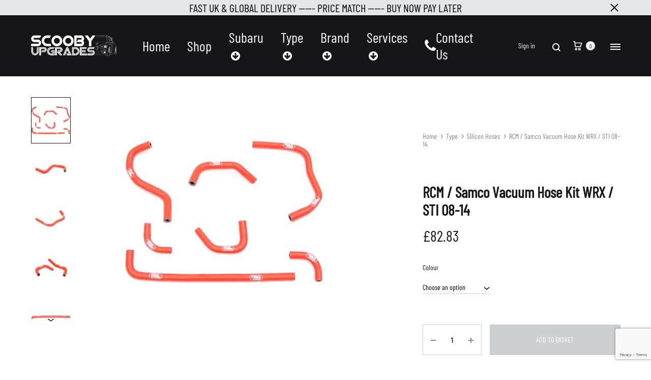

--- FILE ---
content_type: text/html; charset=UTF-8
request_url: https://scoobyupgrades.co.uk/product/rcm-samco-vacuum-hose-kit-wrx-sti-08-14/
body_size: 42355
content:
<!doctype html><html dir="ltr" lang="en-GB" prefix="og: https://ogp.me/ns#"><head><meta charset="UTF-8"><meta name="viewport" content="width=device-width, initial-scale=1"><link rel="profile" href="http://gmpg.org/xfn/11"><title>RCM / Samco Vacuum Hose Kit WRX / STI 08-14 › SCOOBY UPGRADES</title><meta name="description" content="The Samco range of high performance hose kits are a direct replacement for the OEM hoses offering enhanced reliability and an instant aesthetic improvement to your engine bay. This Samco vacumn hose kit includes x7 hoses. Kits are available from stock in Red, blue, black and matt black. Custom colouRed kits are also available to" /><meta name="robots" content="max-image-preview:large" /><link rel="canonical" href="https://scoobyupgrades.co.uk/product/rcm-samco-vacuum-hose-kit-wrx-sti-08-14/" /><meta name="generator" content="All in One SEO (AIOSEO) 4.9.3" /><meta property="og:locale" content="en_GB" /><meta property="og:site_name" content="SCOOBY UPGRADES › #1 For Subaru Performance Parts" /><meta property="og:type" content="article" /><meta property="og:title" content="RCM / Samco Vacuum Hose Kit WRX / STI 08-14 › SCOOBY UPGRADES" /><meta property="og:description" content="The Samco range of high performance hose kits are a direct replacement for the OEM hoses offering enhanced reliability and an instant aesthetic improvement to your engine bay. This Samco vacumn hose kit includes x7 hoses. Kits are available from stock in Red, blue, black and matt black. Custom colouRed kits are also available to" /><meta property="og:url" content="https://scoobyupgrades.co.uk/product/rcm-samco-vacuum-hose-kit-wrx-sti-08-14/" /><meta property="og:image" content="https://scoobyupgrades.co.uk/wp-content/uploads/2024/02/SCOOBY-UPGRADES-1515x708-PRINT-tel.jpg" /><meta property="og:image:secure_url" content="https://scoobyupgrades.co.uk/wp-content/uploads/2024/02/SCOOBY-UPGRADES-1515x708-PRINT-tel.jpg" /><meta property="article:published_time" content="2023-02-24T18:32:16+00:00" /><meta property="article:modified_time" content="2023-11-15T14:45:52+00:00" /><meta property="article:publisher" content="https://www.facebook.com/ScoobyUpgrades" /><meta name="twitter:card" content="summary_large_image" /><meta name="twitter:title" content="RCM / Samco Vacuum Hose Kit WRX / STI 08-14 › SCOOBY UPGRADES" /><meta name="twitter:description" content="The Samco range of high performance hose kits are a direct replacement for the OEM hoses offering enhanced reliability and an instant aesthetic improvement to your engine bay. This Samco vacumn hose kit includes x7 hoses. Kits are available from stock in Red, blue, black and matt black. Custom colouRed kits are also available to" /><meta name="twitter:image" content="https://scoobyupgrades.co.uk/wp-content/uploads/2024/02/SCOOBY-UPGRADES-1515x708-PRINT-tel.jpg" /> <script data-jetpack-boost="ignore" type="application/ld+json" class="aioseo-schema">{"@context":"https:\/\/schema.org","@graph":[{"@type":"BreadcrumbList","@id":"https:\/\/scoobyupgrades.co.uk\/product\/rcm-samco-vacuum-hose-kit-wrx-sti-08-14\/#breadcrumblist","itemListElement":[{"@type":"ListItem","@id":"https:\/\/scoobyupgrades.co.uk#listItem","position":1,"name":"Home","item":"https:\/\/scoobyupgrades.co.uk","nextItem":{"@type":"ListItem","@id":"https:\/\/scoobyupgrades.co.uk\/scooby-upgrades-performance-subaru-parts\/#listItem","name":"Scooby Upgrades Shop: Your Destination for Enhanced Performance"}},{"@type":"ListItem","@id":"https:\/\/scoobyupgrades.co.uk\/scooby-upgrades-performance-subaru-parts\/#listItem","position":2,"name":"Scooby Upgrades Shop: Your Destination for Enhanced Performance","item":"https:\/\/scoobyupgrades.co.uk\/scooby-upgrades-performance-subaru-parts\/","nextItem":{"@type":"ListItem","@id":"https:\/\/scoobyupgrades.co.uk\/product-category\/type\/#listItem","name":"Type"},"previousItem":{"@type":"ListItem","@id":"https:\/\/scoobyupgrades.co.uk#listItem","name":"Home"}},{"@type":"ListItem","@id":"https:\/\/scoobyupgrades.co.uk\/product-category\/type\/#listItem","position":3,"name":"Type","item":"https:\/\/scoobyupgrades.co.uk\/product-category\/type\/","nextItem":{"@type":"ListItem","@id":"https:\/\/scoobyupgrades.co.uk\/product-category\/type\/silicon-hoses\/#listItem","name":"Silicon Hoses"},"previousItem":{"@type":"ListItem","@id":"https:\/\/scoobyupgrades.co.uk\/scooby-upgrades-performance-subaru-parts\/#listItem","name":"Scooby Upgrades Shop: Your Destination for Enhanced Performance"}},{"@type":"ListItem","@id":"https:\/\/scoobyupgrades.co.uk\/product-category\/type\/silicon-hoses\/#listItem","position":4,"name":"Silicon Hoses","item":"https:\/\/scoobyupgrades.co.uk\/product-category\/type\/silicon-hoses\/","nextItem":{"@type":"ListItem","@id":"https:\/\/scoobyupgrades.co.uk\/product-category\/type\/silicon-hoses\/breather-hoses\/#listItem","name":"Breather Hoses"},"previousItem":{"@type":"ListItem","@id":"https:\/\/scoobyupgrades.co.uk\/product-category\/type\/#listItem","name":"Type"}},{"@type":"ListItem","@id":"https:\/\/scoobyupgrades.co.uk\/product-category\/type\/silicon-hoses\/breather-hoses\/#listItem","position":5,"name":"Breather Hoses","item":"https:\/\/scoobyupgrades.co.uk\/product-category\/type\/silicon-hoses\/breather-hoses\/","nextItem":{"@type":"ListItem","@id":"https:\/\/scoobyupgrades.co.uk\/product\/rcm-samco-vacuum-hose-kit-wrx-sti-08-14\/#listItem","name":"RCM \/ Samco Vacuum Hose Kit WRX \/ STI 08-14"},"previousItem":{"@type":"ListItem","@id":"https:\/\/scoobyupgrades.co.uk\/product-category\/type\/silicon-hoses\/#listItem","name":"Silicon Hoses"}},{"@type":"ListItem","@id":"https:\/\/scoobyupgrades.co.uk\/product\/rcm-samco-vacuum-hose-kit-wrx-sti-08-14\/#listItem","position":6,"name":"RCM \/ Samco Vacuum Hose Kit WRX \/ STI 08-14","previousItem":{"@type":"ListItem","@id":"https:\/\/scoobyupgrades.co.uk\/product-category\/type\/silicon-hoses\/breather-hoses\/#listItem","name":"Breather Hoses"}}]},{"@type":"Organization","@id":"https:\/\/scoobyupgrades.co.uk\/#organization","name":"SCOOBY UPGRADES","description":"#1 For Subaru Performance Parts","url":"https:\/\/scoobyupgrades.co.uk\/","telephone":"+441227314664","logo":{"@type":"ImageObject","url":"https:\/\/i0.wp.com\/scoobyupgrades.co.uk\/wp-content\/uploads\/2024\/02\/SCOOBY-UPGRADES-1515x708-PRINT-tel.jpg?fit=1515%2C708&ssl=1","@id":"https:\/\/scoobyupgrades.co.uk\/product\/rcm-samco-vacuum-hose-kit-wrx-sti-08-14\/#organizationLogo","width":1515,"height":708},"image":{"@id":"https:\/\/scoobyupgrades.co.uk\/product\/rcm-samco-vacuum-hose-kit-wrx-sti-08-14\/#organizationLogo"},"sameAs":["https:\/\/www.facebook.com\/ScoobyUpgrades","https:\/\/www.instagram.com\/scoobyupgrades\/"]},{"@type":"WebPage","@id":"https:\/\/scoobyupgrades.co.uk\/product\/rcm-samco-vacuum-hose-kit-wrx-sti-08-14\/#webpage","url":"https:\/\/scoobyupgrades.co.uk\/product\/rcm-samco-vacuum-hose-kit-wrx-sti-08-14\/","name":"RCM \/ Samco Vacuum Hose Kit WRX \/ STI 08-14 \u203a SCOOBY UPGRADES","description":"The Samco range of high performance hose kits are a direct replacement for the OEM hoses offering enhanced reliability and an instant aesthetic improvement to your engine bay. This Samco vacumn hose kit includes x7 hoses. Kits are available from stock in Red, blue, black and matt black. Custom colouRed kits are also available to","inLanguage":"en-GB","isPartOf":{"@id":"https:\/\/scoobyupgrades.co.uk\/#website"},"breadcrumb":{"@id":"https:\/\/scoobyupgrades.co.uk\/product\/rcm-samco-vacuum-hose-kit-wrx-sti-08-14\/#breadcrumblist"},"image":{"@type":"ImageObject","url":"https:\/\/i0.wp.com\/scoobyupgrades.co.uk\/wp-content\/uploads\/2023\/02\/1d9cd9acc0.jpg?fit=1031%2C800&ssl=1","@id":"https:\/\/scoobyupgrades.co.uk\/product\/rcm-samco-vacuum-hose-kit-wrx-sti-08-14\/#mainImage","width":1031,"height":800},"primaryImageOfPage":{"@id":"https:\/\/scoobyupgrades.co.uk\/product\/rcm-samco-vacuum-hose-kit-wrx-sti-08-14\/#mainImage"},"datePublished":"2023-02-24T18:32:16+00:00","dateModified":"2023-11-15T14:45:52+00:00"},{"@type":"WebSite","@id":"https:\/\/scoobyupgrades.co.uk\/#website","url":"https:\/\/scoobyupgrades.co.uk\/","name":"SCOOBY UPGRADES #1 For Subaru Performance Parts","alternateName":"SCOOBY UPGRADES","description":"#1 For Subaru Performance Parts","inLanguage":"en-GB","publisher":{"@id":"https:\/\/scoobyupgrades.co.uk\/#organization"}}]}</script> <link rel="preload" href="https://scoobyupgrades.co.uk/wp-content/themes/konte/fonts/functionpro-light-webfont.woff2" as="font" type="font/woff2" crossorigin><link rel="preload" href="https://scoobyupgrades.co.uk/wp-content/themes/konte/fonts/functionpro-book-webfont.woff2" as="font" type="font/woff2" crossorigin><link rel="preload" href="https://scoobyupgrades.co.uk/wp-content/themes/konte/fonts/functionpro-medium-webfont.woff2" as="font" type="font/woff2" crossorigin><link rel="preload" href="https://scoobyupgrades.co.uk/wp-content/themes/konte/fonts/functionpro-demi-webfont.woff2" as="font" type="font/woff2" crossorigin><link rel="preload" href="https://scoobyupgrades.co.uk/wp-content/themes/konte/fonts/functionpro-bold-webfont.woff2" as="font" type="font/woff2" crossorigin><link rel='dns-prefetch' href='//www.google.com' /><link rel='dns-prefetch' href='//capi-automation.s3.us-east-2.amazonaws.com' /><link rel='dns-prefetch' href='//www.googletagmanager.com' /><link rel='preconnect' href='//i0.wp.com' /><link href='https://fonts.gstatic.com' crossorigin='anonymous' rel='preconnect' /><link rel="alternate" type="application/rss+xml" title="SCOOBY UPGRADES &raquo; Feed" href="https://scoobyupgrades.co.uk/feed/" /><link rel="alternate" title="oEmbed (JSON)" type="application/json+oembed" href="https://scoobyupgrades.co.uk/wp-json/oembed/1.0/embed?url=https%3A%2F%2Fscoobyupgrades.co.uk%2Fproduct%2Frcm-samco-vacuum-hose-kit-wrx-sti-08-14%2F" /><link rel="alternate" title="oEmbed (XML)" type="text/xml+oembed" href="https://scoobyupgrades.co.uk/wp-json/oembed/1.0/embed?url=https%3A%2F%2Fscoobyupgrades.co.uk%2Fproduct%2Frcm-samco-vacuum-hose-kit-wrx-sti-08-14%2F&#038;format=xml" /><link rel='stylesheet' id='all-css-299c31163466f76ece7345dc65510d16' href='https://scoobyupgrades.co.uk/wp-content/boost-cache/static/7f079a5737.min.css' type='text/css' media='all' /><style id='wcboost-variation-swatches-inline-css'>:root{--wcboost-swatches-item-width:5px;--wcboost-swatches-item-height:10px}</style><style id='konte-inline-css'>.topbar{height:30px}:root{--header-main-height:120px}:root{--header-bottom-height:50px}.header-main,.header-v10 .site-branding,.header-v10 .header-main .header-right-items{height:120px}.header-bottom{height:50px}.header-mobile{height:90px}.logo img{width:350px}.logo svg{width:350px;height:auto}.hamburger-screen-background{background-image:url(https://scoobyupgrades.co.uk/wp-content/uploads/2021/09/fullscreen-menu-image-1.jpg)}</style><style id='konte-woocommerce-inline-css'>.woocommerce div.product .product_title{font-size:30px;font-weight:700}.woocommerce div.product .woocommerce-variation-description,.woocommerce div.product .woocommerce-product-details__short-description,.woocommerce .woocommerce-Tabs-panel--description{font-size:22px}.woocommerce-products-header .page-title,.woocommerce-products-header.layout-standard .page-title{font-size:28px;font-weight:400}ul.products li.product .woocommerce-loop-product__title a{font-size:22px;font-weight:700;line-height:1.2}.woocommerce-badge.onsale{background-color:#d33}.woocommerce-badge.new{background-color:#ee2}.woocommerce-badge.featured{background-color:#d93}.woocommerce-badge.sold-out{background-color:#838889}:root{--wcboost-swatches-item-gap:0}.wcboost-variation-swatches--default{--wcboost-swatches-item-padding:0px}.wcboost-variation-swatches--catalog{--wcboost-swatches-item-gap:16px;--wcboost-swatches-button-font-size:14px;--wcboost-swatches-label-font-size:14px}.wcboost-variation-swatches--catalog .wcboost-variation-swatches__item{margin:0}.woocommerce .wcboost-variation-swatches--button .wcboost-variation-swatches__item{padding-top:2px;padding-bottom:2px;padding-left:calc(var(--wcboost-swatches-item-width) / 2);padding-right:calc(var(--wcboost-swatches-item-width) / 2)}</style><style id='wp-img-auto-sizes-contain-inline-css'>img:is([sizes=auto i],[sizes^="auto," i]){contain-intrinsic-size:3000px 1500px}</style><style id='wp-block-library-theme-inline-css'>.wp-block-audio :where(figcaption){color:#555;font-size:13px;text-align:center}.is-dark-theme .wp-block-audio :where(figcaption){color:#ffffffa6}.wp-block-audio{margin:0 0 1em}.wp-block-code{border:1px solid #ccc;border-radius:4px;font-family:Menlo,Consolas,monaco,monospace;padding:.8em 1em}.wp-block-embed :where(figcaption){color:#555;font-size:13px;text-align:center}.is-dark-theme .wp-block-embed :where(figcaption){color:#ffffffa6}.wp-block-embed{margin:0 0 1em}.blocks-gallery-caption{color:#555;font-size:13px;text-align:center}.is-dark-theme .blocks-gallery-caption{color:#ffffffa6}:root :where(.wp-block-image figcaption){color:#555;font-size:13px;text-align:center}.is-dark-theme :root :where(.wp-block-image figcaption){color:#ffffffa6}.wp-block-image{margin:0 0 1em}.wp-block-pullquote{border-bottom:4px solid;border-top:4px solid;color:currentColor;margin-bottom:1.75em}.wp-block-pullquote :where(cite),.wp-block-pullquote :where(footer),.wp-block-pullquote__citation{color:currentColor;font-size:.8125em;font-style:normal;text-transform:uppercase}.wp-block-quote{border-left:.25em solid;margin:0 0 1.75em;padding-left:1em}.wp-block-quote cite,.wp-block-quote footer{color:currentColor;font-size:.8125em;font-style:normal;position:relative}.wp-block-quote:where(.has-text-align-right){border-left:none;border-right:.25em solid;padding-left:0;padding-right:1em}.wp-block-quote:where(.has-text-align-center){border:none;padding-left:0}.wp-block-quote.is-large,.wp-block-quote.is-style-large,.wp-block-quote:where(.is-style-plain){border:none}.wp-block-search .wp-block-search__label{font-weight:700}.wp-block-search__button{border:1px solid #ccc;padding:.375em .625em}:where(.wp-block-group.has-background){padding:1.25em 2.375em}.wp-block-separator.has-css-opacity{opacity:.4}.wp-block-separator{border:none;border-bottom:2px solid;margin-left:auto;margin-right:auto}.wp-block-separator.has-alpha-channel-opacity{opacity:1}.wp-block-separator:not(.is-style-wide):not(.is-style-dots){width:100px}.wp-block-separator.has-background:not(.is-style-dots){border-bottom:none;height:1px}.wp-block-separator.has-background:not(.is-style-wide):not(.is-style-dots){height:2px}.wp-block-table{margin:0 0 1em}.wp-block-table td,.wp-block-table th{word-break:normal}.wp-block-table :where(figcaption){color:#555;font-size:13px;text-align:center}.is-dark-theme .wp-block-table :where(figcaption){color:#ffffffa6}.wp-block-video :where(figcaption){color:#555;font-size:13px;text-align:center}.is-dark-theme .wp-block-video :where(figcaption){color:#ffffffa6}.wp-block-video{margin:0 0 1em}:root :where(.wp-block-template-part.has-background){margin-bottom:0;margin-top:0;padding:1.25em 2.375em}</style><style id='classic-theme-styles-inline-css'>/*! This file is auto-generated */
.wp-block-button__link{color:#fff;background-color:#32373c;border-radius:9999px;box-shadow:none;text-decoration:none;padding:calc(.667em + 2px) calc(1.333em + 2px);font-size:1.125em}.wp-block-file__button{background:#32373c;color:#fff;text-decoration:none}</style><link rel='stylesheet' id='cb-carousel-style-css' href='https://scoobyupgrades.co.uk/wp-content/cache/autoptimize/css/autoptimize_single_28333fff7233e6b5e86e42d7645b6d16.css?ver=2.0.6' media='all' /><style id='cb-carousel-v2-style-inline-css'>.wp-block-cb-carousel-v2{position:relative}.wp-block-cb-carousel-v2[data-cb-pagination=true] .swiper-horizontal{margin-bottom:calc(var(--wp--custom--carousel-block--pagination-bullet-size, 8px)*4)}.wp-block-cb-carousel-v2 .cb-button-next,.wp-block-cb-carousel-v2 .cb-button-prev{color:var(--wp--custom--carousel-block--navigation-color,#000);height:var(--wp--custom--carousel-block--navigation-size,22px);margin-top:calc(0px - var(--wp--custom--carousel-block--navigation-size, 22px)/2);width:calc(var(--wp--custom--carousel-block--navigation-size, 22px)/44*27)}.wp-block-cb-carousel-v2 .cb-button-next:after,.wp-block-cb-carousel-v2 .cb-button-prev:after{font-size:var(--wp--custom--carousel-block--navigation-size,22px)}.wp-block-cb-carousel-v2 .cb-button-next:hover,.wp-block-cb-carousel-v2 .cb-button-prev:hover{color:var(--wp--custom--carousel-block--navigation-hover-color,var(--wp--custom--carousel-block--navigation-color,#000))}.wp-block-cb-carousel-v2 .cb-button-prev,.wp-block-cb-carousel-v2.cb-rtl .cb-button-next{left:calc(var(--wp--custom--carousel-block--navigation-size, 22px)*-1/44*27 - var(--wp--custom--carousel-block--navigation-sides-offset, 10px));right:auto}.wp-block-cb-carousel-v2 .cb-button-next,.wp-block-cb-carousel-v2.cb-rtl .cb-button-prev{left:auto;right:calc(var(--wp--custom--carousel-block--navigation-size, 22px)*-1/44*27 - var(--wp--custom--carousel-block--navigation-sides-offset, 10px))}.wp-block-cb-carousel-v2.cb-rtl .cb-button-next,.wp-block-cb-carousel-v2.cb-rtl .cb-button-prev{transform:scaleX(-1)}.wp-block-cb-carousel-v2 .cb-pagination.swiper-pagination-horizontal{bottom:var(--wp--custom--carousel-block--pagination-bottom,-20px);display:flex;justify-content:center;top:var(--wp--custom--carousel-block--pagination-top,auto)}.wp-block-cb-carousel-v2 .cb-pagination.swiper-pagination-horizontal.swiper-pagination-bullets .cb-pagination-bullet{margin:0 var(--wp--custom--carousel-block--pagination-bullet-horizontal-gap,4px)}.wp-block-cb-carousel-v2 .cb-pagination .cb-pagination-bullet{background:var(--wp--custom--carousel-block--pagination-bullet-color,var(--wp--custom--carousel-block--pagination-bullet-inactive-color,#000));height:var(--wp--custom--carousel-block--pagination-bullet-size,8px);opacity:var(--wp--custom--carousel-block--pagination-bullet-inactive-opacity,var(--wp--custom--carousel-block--pagination-bullet-opacity,.2));width:var(--wp--custom--carousel-block--pagination-bullet-size,8px)}.wp-block-cb-carousel-v2 .cb-pagination .cb-pagination-bullet.swiper-pagination-bullet-active{background:var(--wp--custom--carousel-block--pagination-bullet-active-color,#000);opacity:var(--wp--custom--carousel-block--pagination-bullet-active-opacity,1)}.wp-block-cb-carousel-v2 .cb-pagination .cb-pagination-bullet:not(.swiper-pagination-bullet-active):hover{background:var(--wp--custom--carousel-block--pagination-bullet-hover-color,var(--wp--custom--carousel-block--pagination-bullet-inactive-hover-color,var(--wp--custom--carousel-block--pagination-bullet-active-color,#000)));opacity:var(--wp--custom--carousel-block--pagination-bullet-inactive-hover-opacity,var(--wp--custom--carousel-block--pagination-bullet-inactive-opacity,.2))}.wp-block-cb-carousel-v2.alignfull .cb-button-next,.wp-block-cb-carousel-v2.alignfull .cb-button-prev{color:var(--wp--custom--carousel-block--navigation-alignfull-color,#000)}.wp-block-cb-carousel-v2.alignfull .cb-button-prev,.wp-block-cb-carousel-v2.alignfull.cb-rtl .cb-button-next{left:var(--wp--custom--carousel-block--navigation-sides-offset,10px);right:auto}.wp-block-cb-carousel-v2.alignfull .cb-button-next,.wp-block-cb-carousel-v2.alignfull.cb-rtl .cb-button-prev{left:auto;right:var(--wp--custom--carousel-block--navigation-sides-offset,10px)}.wp-block-cb-carousel-v2 .wp-block-image{margin-bottom:var(--wp--custom--carousel-block--image-margin-bottom,0);margin-top:var(--wp--custom--carousel-block--image-margin-top,0)}.wp-block-cb-carousel-v2 .wp-block-cover{margin-bottom:var(--wp--custom--carousel-block--cover-margin-bottom,0);margin-top:var(--wp--custom--carousel-block--cover-margin-top,0)}.wp-block-cb-carousel-v2 .wp-block-cover.aligncenter,.wp-block-cb-carousel-v2 .wp-block-image.aligncenter{margin-left:auto!important;margin-right:auto!important}</style><style id='global-styles-inline-css'>:root{--wp--preset--aspect-ratio--square:1;--wp--preset--aspect-ratio--4-3:4/3;--wp--preset--aspect-ratio--3-4:3/4;--wp--preset--aspect-ratio--3-2:3/2;--wp--preset--aspect-ratio--2-3:2/3;--wp--preset--aspect-ratio--16-9:16/9;--wp--preset--aspect-ratio--9-16:9/16;--wp--preset--color--black:#000;--wp--preset--color--cyan-bluish-gray:#abb8c3;--wp--preset--color--white:#fff;--wp--preset--color--pale-pink:#f78da7;--wp--preset--color--vivid-red:#cf2e2e;--wp--preset--color--luminous-vivid-orange:#ff6900;--wp--preset--color--luminous-vivid-amber:#fcb900;--wp--preset--color--light-green-cyan:#7bdcb5;--wp--preset--color--vivid-green-cyan:#00d084;--wp--preset--color--pale-cyan-blue:#8ed1fc;--wp--preset--color--vivid-cyan-blue:#0693e3;--wp--preset--color--vivid-purple:#9b51e0;--wp--preset--gradient--vivid-cyan-blue-to-vivid-purple:linear-gradient(135deg,#0693e3 0%,#9b51e0 100%);--wp--preset--gradient--light-green-cyan-to-vivid-green-cyan:linear-gradient(135deg,#7adcb4 0%,#00d082 100%);--wp--preset--gradient--luminous-vivid-amber-to-luminous-vivid-orange:linear-gradient(135deg,#fcb900 0%,#ff6900 100%);--wp--preset--gradient--luminous-vivid-orange-to-vivid-red:linear-gradient(135deg,#ff6900 0%,#cf2e2e 100%);--wp--preset--gradient--very-light-gray-to-cyan-bluish-gray:linear-gradient(135deg,#eee 0%,#a9b8c3 100%);--wp--preset--gradient--cool-to-warm-spectrum:linear-gradient(135deg,#4aeadc 0%,#9778d1 20%,#cf2aba 40%,#ee2c82 60%,#fb6962 80%,#fef84c 100%);--wp--preset--gradient--blush-light-purple:linear-gradient(135deg,#ffceec 0%,#9896f0 100%);--wp--preset--gradient--blush-bordeaux:linear-gradient(135deg,#fecda5 0%,#fe2d2d 50%,#6b003e 100%);--wp--preset--gradient--luminous-dusk:linear-gradient(135deg,#ffcb70 0%,#c751c0 50%,#4158d0 100%);--wp--preset--gradient--pale-ocean:linear-gradient(135deg,#fff5cb 0%,#b6e3d4 50%,#33a7b5 100%);--wp--preset--gradient--electric-grass:linear-gradient(135deg,#caf880 0%,#71ce7e 100%);--wp--preset--gradient--midnight:linear-gradient(135deg,#020381 0%,#2874fc 100%);--wp--preset--font-size--small:12px;--wp--preset--font-size--medium:24px;--wp--preset--font-size--large:40px;--wp--preset--font-size--x-large:42px;--wp--preset--font-size--normal:18px;--wp--preset--font-size--huge:64px;--wp--preset--spacing--20:.44rem;--wp--preset--spacing--30:.67rem;--wp--preset--spacing--40:1rem;--wp--preset--spacing--50:1.5rem;--wp--preset--spacing--60:2.25rem;--wp--preset--spacing--70:3.38rem;--wp--preset--spacing--80:5.06rem;--wp--preset--shadow--natural:6px 6px 9px rgba(0,0,0,.2);--wp--preset--shadow--deep:12px 12px 50px rgba(0,0,0,.4);--wp--preset--shadow--sharp:6px 6px 0px rgba(0,0,0,.2);--wp--preset--shadow--outlined:6px 6px 0px -3px #fff,6px 6px #000;--wp--preset--shadow--crisp:6px 6px 0px #000}:where(.is-layout-flex){gap:.5em}:where(.is-layout-grid){gap:.5em}body .is-layout-flex{display:flex}.is-layout-flex{flex-wrap:wrap;align-items:center}.is-layout-flex>:is(*,div){margin:0}body .is-layout-grid{display:grid}.is-layout-grid>:is(*,div){margin:0}:where(.wp-block-columns.is-layout-flex){gap:2em}:where(.wp-block-columns.is-layout-grid){gap:2em}:where(.wp-block-post-template.is-layout-flex){gap:1.25em}:where(.wp-block-post-template.is-layout-grid){gap:1.25em}.has-black-color{color:var(--wp--preset--color--black) !important}.has-cyan-bluish-gray-color{color:var(--wp--preset--color--cyan-bluish-gray) !important}.has-white-color{color:var(--wp--preset--color--white) !important}.has-pale-pink-color{color:var(--wp--preset--color--pale-pink) !important}.has-vivid-red-color{color:var(--wp--preset--color--vivid-red) !important}.has-luminous-vivid-orange-color{color:var(--wp--preset--color--luminous-vivid-orange) !important}.has-luminous-vivid-amber-color{color:var(--wp--preset--color--luminous-vivid-amber) !important}.has-light-green-cyan-color{color:var(--wp--preset--color--light-green-cyan) !important}.has-vivid-green-cyan-color{color:var(--wp--preset--color--vivid-green-cyan) !important}.has-pale-cyan-blue-color{color:var(--wp--preset--color--pale-cyan-blue) !important}.has-vivid-cyan-blue-color{color:var(--wp--preset--color--vivid-cyan-blue) !important}.has-vivid-purple-color{color:var(--wp--preset--color--vivid-purple) !important}.has-black-background-color{background-color:var(--wp--preset--color--black) !important}.has-cyan-bluish-gray-background-color{background-color:var(--wp--preset--color--cyan-bluish-gray) !important}.has-white-background-color{background-color:var(--wp--preset--color--white) !important}.has-pale-pink-background-color{background-color:var(--wp--preset--color--pale-pink) !important}.has-vivid-red-background-color{background-color:var(--wp--preset--color--vivid-red) !important}.has-luminous-vivid-orange-background-color{background-color:var(--wp--preset--color--luminous-vivid-orange) !important}.has-luminous-vivid-amber-background-color{background-color:var(--wp--preset--color--luminous-vivid-amber) !important}.has-light-green-cyan-background-color{background-color:var(--wp--preset--color--light-green-cyan) !important}.has-vivid-green-cyan-background-color{background-color:var(--wp--preset--color--vivid-green-cyan) !important}.has-pale-cyan-blue-background-color{background-color:var(--wp--preset--color--pale-cyan-blue) !important}.has-vivid-cyan-blue-background-color{background-color:var(--wp--preset--color--vivid-cyan-blue) !important}.has-vivid-purple-background-color{background-color:var(--wp--preset--color--vivid-purple) !important}.has-black-border-color{border-color:var(--wp--preset--color--black) !important}.has-cyan-bluish-gray-border-color{border-color:var(--wp--preset--color--cyan-bluish-gray) !important}.has-white-border-color{border-color:var(--wp--preset--color--white) !important}.has-pale-pink-border-color{border-color:var(--wp--preset--color--pale-pink) !important}.has-vivid-red-border-color{border-color:var(--wp--preset--color--vivid-red) !important}.has-luminous-vivid-orange-border-color{border-color:var(--wp--preset--color--luminous-vivid-orange) !important}.has-luminous-vivid-amber-border-color{border-color:var(--wp--preset--color--luminous-vivid-amber) !important}.has-light-green-cyan-border-color{border-color:var(--wp--preset--color--light-green-cyan) !important}.has-vivid-green-cyan-border-color{border-color:var(--wp--preset--color--vivid-green-cyan) !important}.has-pale-cyan-blue-border-color{border-color:var(--wp--preset--color--pale-cyan-blue) !important}.has-vivid-cyan-blue-border-color{border-color:var(--wp--preset--color--vivid-cyan-blue) !important}.has-vivid-purple-border-color{border-color:var(--wp--preset--color--vivid-purple) !important}.has-vivid-cyan-blue-to-vivid-purple-gradient-background{background:var(--wp--preset--gradient--vivid-cyan-blue-to-vivid-purple) !important}.has-light-green-cyan-to-vivid-green-cyan-gradient-background{background:var(--wp--preset--gradient--light-green-cyan-to-vivid-green-cyan) !important}.has-luminous-vivid-amber-to-luminous-vivid-orange-gradient-background{background:var(--wp--preset--gradient--luminous-vivid-amber-to-luminous-vivid-orange) !important}.has-luminous-vivid-orange-to-vivid-red-gradient-background{background:var(--wp--preset--gradient--luminous-vivid-orange-to-vivid-red) !important}.has-very-light-gray-to-cyan-bluish-gray-gradient-background{background:var(--wp--preset--gradient--very-light-gray-to-cyan-bluish-gray) !important}.has-cool-to-warm-spectrum-gradient-background{background:var(--wp--preset--gradient--cool-to-warm-spectrum) !important}.has-blush-light-purple-gradient-background{background:var(--wp--preset--gradient--blush-light-purple) !important}.has-blush-bordeaux-gradient-background{background:var(--wp--preset--gradient--blush-bordeaux) !important}.has-luminous-dusk-gradient-background{background:var(--wp--preset--gradient--luminous-dusk) !important}.has-pale-ocean-gradient-background{background:var(--wp--preset--gradient--pale-ocean) !important}.has-electric-grass-gradient-background{background:var(--wp--preset--gradient--electric-grass) !important}.has-midnight-gradient-background{background:var(--wp--preset--gradient--midnight) !important}.has-small-font-size{font-size:var(--wp--preset--font-size--small) !important}.has-medium-font-size{font-size:var(--wp--preset--font-size--medium) !important}.has-large-font-size{font-size:var(--wp--preset--font-size--large) !important}.has-x-large-font-size{font-size:var(--wp--preset--font-size--x-large) !important}:where(.wp-block-post-template.is-layout-flex){gap:1.25em}:where(.wp-block-post-template.is-layout-grid){gap:1.25em}:where(.wp-block-term-template.is-layout-flex){gap:1.25em}:where(.wp-block-term-template.is-layout-grid){gap:1.25em}:where(.wp-block-columns.is-layout-flex){gap:2em}:where(.wp-block-columns.is-layout-grid){gap:2em}:root :where(.wp-block-pullquote){font-size:1.5em;line-height:1.6}</style><style id='woocommerce-inline-inline-css'>.woocommerce form .form-row .required{visibility:visible}</style>               
      <link rel="https://api.w.org/" href="https://scoobyupgrades.co.uk/wp-json/" /><link rel="alternate" title="JSON" type="application/json" href="https://scoobyupgrades.co.uk/wp-json/wp/v2/product/12882" /><link rel="EditURI" type="application/rsd+xml" title="RSD" href="https://scoobyupgrades.co.uk/xmlrpc.php?rsd" /><meta name="generator" content="WordPress 6.9" /><meta name="generator" content="WooCommerce 10.4.3" /><link rel='shortlink' href='https://scoobyupgrades.co.uk/?p=12882' /><meta name="generator" content="Site Kit by Google 1.170.0" /><meta name="google-site-verification" content="oOCkQRhMapCTMwKU7ay7CGSeqvpufR3mdfthkUyNSIc" /> <noscript><style>.woocommerce-product-gallery{opacity:1 !important}</style></noscript><meta name="google-adsense-platform-account" content="ca-host-pub-2644536267352236"><meta name="google-adsense-platform-domain" content="sitekit.withgoogle.com"><meta name="generator" content="Elementor 3.34.1; features: e_font_icon_svg, additional_custom_breakpoints; settings: css_print_method-internal, google_font-enabled, font_display-auto">    <style>.e-con.e-parent:nth-of-type(n+4):not(.e-lazyloaded):not(.e-no-lazyload),.e-con.e-parent:nth-of-type(n+4):not(.e-lazyloaded):not(.e-no-lazyload) *{background-image:none !important}@media screen and (max-height:1024px){.e-con.e-parent:nth-of-type(n+3):not(.e-lazyloaded):not(.e-no-lazyload),.e-con.e-parent:nth-of-type(n+3):not(.e-lazyloaded):not(.e-no-lazyload) *{background-image:none !important}}@media screen and (max-height:640px){.e-con.e-parent:nth-of-type(n+2):not(.e-lazyloaded):not(.e-no-lazyload),.e-con.e-parent:nth-of-type(n+2):not(.e-lazyloaded):not(.e-no-lazyload) *{background-image:none !important}}</style>  <meta name="generator" content="Powered by Slider Revolution 6.7.34 - responsive, Mobile-Friendly Slider Plugin for WordPress with comfortable drag and drop interface." /><link rel="icon" href="https://i0.wp.com/scoobyupgrades.co.uk/wp-content/uploads/2023/03/cropped-android-chrome-512x512-1.png?fit=32%2C32&#038;ssl=1" sizes="32x32" /><link rel="icon" href="https://i0.wp.com/scoobyupgrades.co.uk/wp-content/uploads/2023/03/cropped-android-chrome-512x512-1.png?fit=192%2C192&#038;ssl=1" sizes="192x192" /><link rel="apple-touch-icon" href="https://i0.wp.com/scoobyupgrades.co.uk/wp-content/uploads/2023/03/cropped-android-chrome-512x512-1.png?fit=180%2C180&#038;ssl=1" /><meta name="msapplication-TileImage" content="https://i0.wp.com/scoobyupgrades.co.uk/wp-content/uploads/2023/03/cropped-android-chrome-512x512-1.png?fit=270%2C270&#038;ssl=1" /><style id="kirki-inline-styles">body{font-family:Barlow Condensed;font-size:22;line-height:1.2}h1,.h1{font-size:40px}h2,.h2{font-size:24px;font-weight:700;line-height:1.55556;text-transform:none}h3,.h3{font-size:24px;line-height:1.55556}h4,.h4{font-size:22px;line-height:1.55556}h5,.h5{font-size:22px;line-height:1.55556}h6,.h6{font-size:22px;line-height:1.55556}.main-navigation a,.header-v8 .nav-menu>li>a,.header-v9 .nav-menu>li>a,.header-vertical .main-navigation .nav-menu>li>a{font-size:28px;font-weight:400;text-transform:none}.main-navigation li li a,.header-vertical .main-navigation .sub-menu a{font-size:20px;font-weight:400;text-transform:none}.single-page-header .entry-title,.page .page .entry-title{font-size:36px}.single-page-header .entry-subtitle{font-size:22px}.blog-header-content .header-title{font-size:40px}.hfeed .hentry .entry-title{font-size:22px}.hfeed .hentry .entry-summary{font-size:20px}.widget-title{font-size:22px;text-transform:none}.footer-extra{font-size:22px;font-weight:400}.footer-widgets{font-size:22px;font-weight:400}.footer-main{font-size:22px}@font-face{font-family:'Barlow Condensed';font-style:normal;font-weight:400;font-display:swap;src:url(https://scoobyupgrades.co.uk/wp-content/fonts/barlow-condensed/HTx3L3I-JCGChYJ8VI-L6OO_au7B6x7T2kn3.woff2) format('woff2');unicode-range:U+0102-0103,U+0110-0111,U+0128-0129,U+0168-0169,U+01A0-01A1,U+01AF-01B0,U+0300-0301,U+0303-0304,U+0308-0309,U+0323,U+0329,U+1EA0-1EF9,U+20AB}@font-face{font-family:'Barlow Condensed';font-style:normal;font-weight:400;font-display:swap;src:url(https://scoobyupgrades.co.uk/wp-content/fonts/barlow-condensed/HTx3L3I-JCGChYJ8VI-L6OO_au7B6x_T2kn3.woff2) format('woff2');unicode-range:U+0100-02BA,U+02BD-02C5,U+02C7-02CC,U+02CE-02D7,U+02DD-02FF,U+0304,U+0308,U+0329,U+1D00-1DBF,U+1E00-1E9F,U+1EF2-1EFF,U+2020,U+20A0-20AB,U+20AD-20C0,U+2113,U+2C60-2C7F,U+A720-A7FF}@font-face{font-family:'Barlow Condensed';font-style:normal;font-weight:400;font-display:swap;src:url(https://scoobyupgrades.co.uk/wp-content/fonts/barlow-condensed/HTx3L3I-JCGChYJ8VI-L6OO_au7B6xHT2g.woff2) format('woff2');unicode-range:U+0000-00FF,U+0131,U+0152-0153,U+02BB-02BC,U+02C6,U+02DA,U+02DC,U+0304,U+0308,U+0329,U+2000-206F,U+20AC,U+2122,U+2191,U+2193,U+2212,U+2215,U+FEFF,U+FFFD}@font-face{font-family:'Barlow Condensed';font-style:normal;font-weight:400;font-display:swap;src:url(https://scoobyupgrades.co.uk/wp-content/fonts/barlow-condensed/HTx3L3I-JCGChYJ8VI-L6OO_au7B6x7T2kn3.woff2) format('woff2');unicode-range:U+0102-0103,U+0110-0111,U+0128-0129,U+0168-0169,U+01A0-01A1,U+01AF-01B0,U+0300-0301,U+0303-0304,U+0308-0309,U+0323,U+0329,U+1EA0-1EF9,U+20AB}@font-face{font-family:'Barlow Condensed';font-style:normal;font-weight:400;font-display:swap;src:url(https://scoobyupgrades.co.uk/wp-content/fonts/barlow-condensed/HTx3L3I-JCGChYJ8VI-L6OO_au7B6x_T2kn3.woff2) format('woff2');unicode-range:U+0100-02BA,U+02BD-02C5,U+02C7-02CC,U+02CE-02D7,U+02DD-02FF,U+0304,U+0308,U+0329,U+1D00-1DBF,U+1E00-1E9F,U+1EF2-1EFF,U+2020,U+20A0-20AB,U+20AD-20C0,U+2113,U+2C60-2C7F,U+A720-A7FF}@font-face{font-family:'Barlow Condensed';font-style:normal;font-weight:400;font-display:swap;src:url(https://scoobyupgrades.co.uk/wp-content/fonts/barlow-condensed/HTx3L3I-JCGChYJ8VI-L6OO_au7B6xHT2g.woff2) format('woff2');unicode-range:U+0000-00FF,U+0131,U+0152-0153,U+02BB-02BC,U+02C6,U+02DA,U+02DC,U+0304,U+0308,U+0329,U+2000-206F,U+20AC,U+2122,U+2191,U+2193,U+2212,U+2215,U+FEFF,U+FFFD}@font-face{font-family:'Barlow Condensed';font-style:normal;font-weight:400;font-display:swap;src:url(https://scoobyupgrades.co.uk/wp-content/fonts/barlow-condensed/HTx3L3I-JCGChYJ8VI-L6OO_au7B6x7T2kn3.woff2) format('woff2');unicode-range:U+0102-0103,U+0110-0111,U+0128-0129,U+0168-0169,U+01A0-01A1,U+01AF-01B0,U+0300-0301,U+0303-0304,U+0308-0309,U+0323,U+0329,U+1EA0-1EF9,U+20AB}@font-face{font-family:'Barlow Condensed';font-style:normal;font-weight:400;font-display:swap;src:url(https://scoobyupgrades.co.uk/wp-content/fonts/barlow-condensed/HTx3L3I-JCGChYJ8VI-L6OO_au7B6x_T2kn3.woff2) format('woff2');unicode-range:U+0100-02BA,U+02BD-02C5,U+02C7-02CC,U+02CE-02D7,U+02DD-02FF,U+0304,U+0308,U+0329,U+1D00-1DBF,U+1E00-1E9F,U+1EF2-1EFF,U+2020,U+20A0-20AB,U+20AD-20C0,U+2113,U+2C60-2C7F,U+A720-A7FF}@font-face{font-family:'Barlow Condensed';font-style:normal;font-weight:400;font-display:swap;src:url(https://scoobyupgrades.co.uk/wp-content/fonts/barlow-condensed/HTx3L3I-JCGChYJ8VI-L6OO_au7B6xHT2g.woff2) format('woff2');unicode-range:U+0000-00FF,U+0131,U+0152-0153,U+02BB-02BC,U+02C6,U+02DA,U+02DC,U+0304,U+0308,U+0329,U+2000-206F,U+20AC,U+2122,U+2191,U+2193,U+2212,U+2215,U+FEFF,U+FFFD}</style><style id="yellow-pencil">.wp-block-image .wp-element-caption{font-size:30px}.mega-menu-main>.menu-item{padding-left:5px;padding-right:5px;padding-top:10px;padding-bottom:5px}.mega-menu-main>.menu-item>a{margin-bottom:5px;font-size:20px;font-weight:600}#menu-main-menu .mega-menu .sub-menu .menu-item{padding-top:3px;padding-bottom:3px}.entry-summary .product-toolbar nav{font-size:14px}#content{padding-top:40px}@media (max-width:700px){.wp-block-column .wp-block-image{margin-top:-35px !important}}@media (min-width:600px){.wp-block-column .wp-block-image{margin-top:-25px;margin-bottom:-50px}}@media (min-width:992px){#main .product .product_meta{font-size:14px}}</style></head><body class="wp-singular product-template-default single single-product postid-12882 wp-embed-responsive wp-theme-konte wp-child-theme-konte-child theme-konte woocommerce woocommerce-page woocommerce-no-js non-logged-in no-sidebar woocommerce-active product-v6 mobile-shop-columns-2 elementor-default elementor-kit-5"> <noscript> <iframe src="https://www.googletagmanager.com/ns.html?id=GTM-5K8HXDJ" height="0" width="0" style="display:none;visibility:hidden"></iframe> </noscript><div id="svg-defs" class="svg-defs hidden" aria-hidden="true" tabindex="-1"><svg xmlns="http://www.w3.org/2000/svg" xmlns:xlink="http://www.w3.org/1999/xlink"><symbol style="enable-background:new 0 0 24 24" xml:space="preserve" viewBox="0 0 24 24" id="account" xmlns="http://www.w3.org/2000/svg"><path d="M12 12c-2.5 0-4-1.5-4-4 0-2.39 1.61-4 4-4s4 1.61 4 4c0 2.5-1.5 4-4 4zm0-6c-.6 0-2 .19-2 2 0 1.42.58 2 2 2s2-.58 2-2c0-1.81-1.4-2-2-2zM18 20H6c-.55 0-1-.45-1-1 0-4.21 2.09-6 7-6s7 1.79 7 6c0 .55-.45 1-1 1zM7.04 18h9.92c-.17-1.76-1.04-3-4.96-3s-4.79 1.24-4.96 3z"/><path fill="none" d="M0 0h24v24H0z"/></symbol><symbol viewBox="2 2 10 10" xml:space="preserve" id="arrow-breadcrumb" xmlns="http://www.w3.org/2000/svg"><path d="m9.156 7-2.5 3.125-.669-.536L8.058 7 5.987 4.411l.669-.536z"/><path fill="none" d="M2 2h10v10H2z"/></symbol><symbol xml:space="preserve" viewBox="0 0 32 32" id="arrow-down" xmlns="http://www.w3.org/2000/svg"><path fill="none" d="M0 0h32v32H0z"/><path d="M17 18V4h-2v14H9l7 10 7-10h-6zm-1.04 6.512L12.841 20H19.079l-3.119 4.512z"/></symbol><symbol xml:space="preserve" viewBox="0 0 14 14" id="arrow-dropdown" xmlns="http://www.w3.org/2000/svg"><path d="M7 10.773 1.531 6.398l.938-1.171L7 8.851l4.531-3.624.938 1.171z"/><path fill="none" d="M0 0h14v14H0z"/></symbol><symbol viewBox="0 0 32 32" style="enable-background:new 0 0 32 32" xml:space="preserve" id="arrow-left" xmlns="http://www.w3.org/2000/svg"><path style="fill:none" d="M0 0h32v32H0z"/><path d="M14 17h14v-2H14V9L4 16l10 7v-6zm-6.512-1.04L12 12.841V19.079L7.488 15.96z"/></symbol><symbol xml:space="preserve" viewBox="0 0 24 24" id="cart" xmlns="http://www.w3.org/2000/svg"><path fill="none" d="M0 0h24v24H0z"/><path d="M19 10h-3V7c0-2.206-1.794-4-4-4S8 4.794 8 7v3H5c-.55 0-.908.441-.797.979l1.879 9.042c.112.538.654.979 1.204.979h9.429c.55 0 1.092-.441 1.203-.979l1.879-9.042C19.908 10.441 19.55 10 19 10zm-9-3c0-1.103.897-2 2-2s2 .897 2 2v3h-4V7zm6.087 12H7.913l-1.455-7h11.313l-1.684 7z"/></symbol><symbol xml:space="preserve" viewBox="0 0 12 12" id="check-checkbox" xmlns="http://www.w3.org/2000/svg"><path d="M4.177 10.543.434 6.8l1.132-1.132 2.611 2.611 6.258-6.256 1.13 1.132z"/></symbol><symbol xml:space="preserve" viewBox="0 0 24 24" id="close" xmlns="http://www.w3.org/2000/svg"><path fill="none" d="M0 0h24v24H0z"/><path d="m19.778 5.636-1.414-1.414L12 10.586 5.636 4.222 4.222 5.636 10.586 12l-6.364 6.364 1.414 1.414L12 13.414l6.364 6.364 1.414-1.414L13.414 12z"/></symbol><symbol xml:space="preserve" viewBox="0 0 18 18" id="close-mini" xmlns="http://www.w3.org/2000/svg"><path fill="none" d="M0 0h18v18H0z"/><path d="M11.576 5.576 9 8.152 6.424 5.576l-.848.848L8.152 9l-2.576 2.576.848.848L9 9.848l2.576 2.576.848-.848L9.848 9l2.576-2.576z"/><path d="M9 1a8 8 0 1 0 0 16A8 8 0 0 0 9 1zm0 15c-3.86 0-7-3.14-7-7s3.14-7 7-7 7 3.14 7 7-3.14 7-7 7z"/></symbol><symbol xml:space="preserve" viewBox="0 0 16 16" id="comment" xmlns="http://www.w3.org/2000/svg"><path fill="none" d="M0 0h16v16H0z"/><path d="M13 3v8.826l-1.849-1.585L10.87 10H3V3h10m1-1H2v9h8.5l3.5 3V2z"/></symbol><symbol xml:space="preserve" viewBox="0 0 40 40" id="error" xmlns="http://www.w3.org/2000/svg"><path d="M20 0C8.972 0 0 8.972 0 20s8.972 20 20 20 20-8.972 20-20S31.028 0 20 0zm0 38c-9.925 0-18-8.075-18-18S10.075 2 20 2s18 8.075 18 18-8.075 18-18 18z"/><path d="M25.293 13.293 20 18.586l-5.293-5.293-1.414 1.414L18.586 20l-5.293 5.293 1.414 1.414L20 21.414l5.293 5.293 1.414-1.414L21.414 20l5.293-5.293z"/></symbol><symbol xml:space="preserve" viewBox="0 0 24 24" id="eye" xmlns="http://www.w3.org/2000/svg"><circle cx="12" cy="12" r="2"/><path d="M16.466 6.748C15.238 5.583 13.619 5 12 5s-3.238.583-4.466 1.748L2 12l5.534 5.252C8.762 18.417 10.381 19 12 19s3.238-.583 4.466-1.748L22 12l-5.534-5.252zm-1.377 9.053C14.274 16.574 13.177 17 12 17s-2.274-.426-3.089-1.199L4.905 12 8.91 8.199C9.726 7.426 10.823 7 12 7s2.274.426 3.089 1.199L19.095 12l-4.006 3.801z"/><path fill="none" d="M0 0h24v24H0z"/></symbol><symbol viewBox="0 0 24 24" style="enable-background:new 0 0 24 24" xml:space="preserve" id="filter" xmlns="http://www.w3.org/2000/svg"><path style="fill:none" d="M0 0h24v24H0z"/><path d="M9.859 7A3.991 3.991 0 0 0 6 4a4 4 0 0 0 0 8c1.862 0 3.412-1.278 3.859-3H22V7H9.859zM6 10a1.994 1.994 0 0 1-1.723-1C4.106 8.705 4 8.366 4 8s.106-.705.277-1c.347-.595.985-1 1.723-1s1.376.405 1.723 1c.171.295.277.634.277 1s-.106.705-.277 1c-.347.595-.985 1-1.723 1zM13 12a3.991 3.991 0 0 0-3.859 3H2v2h7.141c.446 1.722 1.997 3 3.859 3s3.412-1.278 3.859-3H22v-2h-5.141A3.991 3.991 0 0 0 13 12zm0 6a1.994 1.994 0 0 1-1.723-1c-.171-.295-.277-.634-.277-1s.106-.705.277-1c.346-.595.984-1 1.723-1s1.376.405 1.723 1c.171.295.277.634.277 1s-.106.705-.277 1c-.347.595-.985 1-1.723 1z"/></symbol><symbol xml:space="preserve" viewBox="0 0 20 20" id="gallery" xmlns="http://www.w3.org/2000/svg"><path d="M15 13H1V3h14v10zM3 11h10V5H3v6z"/><path d="M19 17H6v-2h11V8h2z"/><path fill="none" d="M0 0h20v20H0z"/></symbol><symbol xml:space="preserve" viewBox="0 0 24 24" id="heart" xmlns="http://www.w3.org/2000/svg"><path d="M16.243 3.843c-1.28 0-2.559.488-3.536 1.464L12 6.015l-.707-.707c-.976-.976-2.256-1.464-3.536-1.464s-2.559.487-3.535 1.464a5 5 0 0 0 0 7.071L6.343 14.5l2.121 2.121L12 20.157l3.536-3.536 2.121-2.121 2.121-2.121a5 5 0 0 0-3.535-8.536z"/><path fill="none" d="M0 0h24v24H0z"/></symbol><symbol xml:space="preserve" viewBox="0 0 24 24" id="heart-o" xmlns="http://www.w3.org/2000/svg"><path d="M16.243 5.843c.801 0 1.555.312 2.121.879a3.003 3.003 0 0 1 0 4.243l-2.121 2.121-2.121 2.121L12 17.328l-2.121-2.121-2.121-2.121-2.121-2.121a2.98 2.98 0 0 1-.879-2.121c0-.801.312-1.555.879-2.121a2.98 2.98 0 0 1 2.121-.879c.801 0 1.555.312 2.121.879l.707.707L12 8.843l1.414-1.414.707-.707a2.98 2.98 0 0 1 2.122-.879m0-2c-1.28 0-2.559.488-3.536 1.464L12 6.015l-.707-.707c-.976-.976-2.256-1.464-3.536-1.464s-2.559.487-3.535 1.464a5 5 0 0 0 0 7.071L6.343 14.5l2.121 2.121L12 20.157l3.536-3.536 2.121-2.121 2.121-2.121a5 5 0 0 0-3.535-8.536z"/><path fill="none" d="M0 0h24v24H0z"/></symbol><symbol viewBox="0 0 24 24" id="home" xmlns="http://www.w3.org/2000/svg"><g fill="none" fill-rule="evenodd"><path d="M0 0h24v24H0z"/><path d="M5 10v9a1 1 0 0 0 1 1h12a1 1 0 0 0 1-1v-9" stroke="currentColor" stroke-width="2" stroke-linecap="round"/><path d="m21 11-8.693-6.761a.5.5 0 0 0-.614 0L3 11" stroke="currentColor" stroke-width="2" stroke-linecap="round"/></g></symbol><symbol xml:space="preserve" viewBox="0 0 40 40" id="information" xmlns="http://www.w3.org/2000/svg"><path d="M20 40C8.972 40 0 31.028 0 20S8.972 0 20 0s20 8.972 20 20-8.972 20-20 20zm0-38C10.075 2 2 10.075 2 20s8.075 18 18 18 18-8.075 18-18S29.925 2 20 2z"/><path d="M19 16h2v12h-2zM19 12h2v2h-2z"/></symbol><symbol xml:space="preserve" viewBox="0 0 16 16" id="left" xmlns="http://www.w3.org/2000/svg"><path fill="none" d="M0 0h16v16H0z"/><path d="M8.394 13.941 4.073 8l4.321-5.941 1.212.882L5.927 8l3.679 5.059z"/></symbol><symbol xml:space="preserve" viewBox="0 0 24 24" id="menu" xmlns="http://www.w3.org/2000/svg"><path fill="none" d="M0 0h24v24H0z"/><path d="M2 6h20v2H2zM2 16h20v2H2zM2 11h20v2H2z"/></symbol><symbol xml:space="preserve" viewBox="0 0 16 16" id="minus" xmlns="http://www.w3.org/2000/svg"><path fill="none" d="M0 0h16v16H0z"/><path d="M3 7h10v2H3z"/></symbol><symbol xml:space="preserve" viewBox="0 0 16 16" id="plus" xmlns="http://www.w3.org/2000/svg"><path fill="none" d="M0 0h16v16H0z"/><path d="M13 7H9V3H7v4H3v2h4v4h2V9h4z"/></symbol><symbol viewBox="3.5 4.5 16 16" xml:space="preserve" id="plus-mini" xmlns="http://www.w3.org/2000/svg"><path fill="none" d="M3.5 4.5h16v16h-16z"/><path d="M15.5 11.5h-3v-3h-2v3h-3v2h3v3h2v-3h3z"/></symbol><symbol xml:space="preserve" viewBox="0 0 24 24" id="plus-zoom" xmlns="http://www.w3.org/2000/svg"><path fill="none" d="M0 0h24v24H0z"/><path d="M20 11h-7V4h-2v7H4v2h7v7h2v-7h7z"/></symbol><symbol xml:space="preserve" viewBox="0 0 16 16" id="right" xmlns="http://www.w3.org/2000/svg"><path fill="none" d="M0 0h16v16H0z"/><path d="M7.606 13.941 11.927 8 7.606 2.059l-1.212.882L10.073 8l-3.679 5.059z"/></symbol><symbol xml:space="preserve" viewBox="0 0 24 24" id="search" xmlns="http://www.w3.org/2000/svg"><path fill="none" d="M0 0h24v24H0z"/><path d="m20 18.586-3.402-3.402A6.953 6.953 0 0 0 18 11c0-3.86-3.141-7-7-7-3.86 0-7 3.14-7 7 0 3.859 3.14 7 7 7 1.57 0 3.015-.526 4.184-1.402L18.586 20 20 18.586zM6 11c0-2.757 2.243-5 5-5s5 2.243 5 5-2.243 5-5 5-5-2.243-5-5z"/></symbol><symbol xml:space="preserve" viewBox="0 0 16 16" id="share" xmlns="http://www.w3.org/2000/svg"><path d="M7 2.957V10h1V2.957l1.646 1.647.708-.708L7.5 1.043 4.646 3.896l.708.708z"/><path d="M10 6v1h1v6H4V7h1V6H3v8h9V6z"/><path fill="none" d="M0 0h16v16H0z"/></symbol><symbol xml:space="preserve" viewBox="0 0 24 24" id="shop-bag" xmlns="http://www.w3.org/2000/svg"><path fill="none" d="M0 0h24v24H0z"/><path d="m20.958 19.465-.906-14.969a1.613 1.613 0 0 0-1.59-1.492H5.507c-.835 0-1.541.668-1.592 1.492l-.913 14.969c-.05.821.58 1.492 1.408 1.492H19.55a1.39 1.39 0 0 0 1.41-1.492Zm-15.926-.503L5.884 5h12.2l.845 13.963H5.032Z"/><path d="M13.97 6.993v2.52c0 .146-.06.447-.232.734-.286.476-.801.763-1.763.763-.961 0-1.477-.286-1.762-.763a1.594 1.594 0 0 1-.232-.735V6.993H7.986v2.52c0 .475.127 1.11.516 1.76.649 1.083 1.817 1.732 3.473 1.732 1.657 0 2.825-.65 3.474-1.732a3.473 3.473 0 0 0 .516-1.76v-2.52H13.97Z"/></symbol><symbol xml:space="preserve" viewBox="0 0 24 24" id="shop-bag-2" xmlns="http://www.w3.org/2000/svg"><path fill="none" d="M0 0h24v24H0z"/><path d="M18.395 3H4.87a.847.847 0 0 0-.847.847v16.27c0 .467.378.847.846.847h13.527c.469 0 .848-.38.848-.846V3.847A.848.848 0 0 0 18.395 3Zm-.847 16.27H5.715V4.694H17.55V19.27Z"/><path d="M11.631 14.657a4.31 4.31 0 0 0 4.304-4.304V6.895a.847.847 0 1 0-1.693 0v3.458a2.615 2.615 0 0 1-2.611 2.61 2.614 2.614 0 0 1-2.611-2.61V6.895a.847.847 0 0 0-1.694 0v3.458a4.311 4.311 0 0 0 4.305 4.304Z"/></symbol><symbol xml:space="preserve" viewBox="0 0 24 24" id="shop-bag-3" xmlns="http://www.w3.org/2000/svg"><path fill="none" d="M0 0h24v24H0z"/><path d="m18.388 19.768-.81-12.346a1.071 1.071 0 0 0-1.069-1.001h-1.384A3.432 3.432 0 0 0 11.696 3a3.432 3.432 0 0 0-3.428 3.421H6.884c-.565 0-1.032.438-1.07 1.001l-.812 12.392a1.072 1.072 0 0 0 1.07 1.141h11.25a1.071 1.071 0 0 0 1.066-1.187ZM11.696 5.143c.707 0 1.282.573 1.286 1.278h-2.571a1.287 1.287 0 0 1 1.285-1.278Zm-4.48 13.67.671-10.25h7.619l.672 10.25H7.215Z"/></symbol><symbol xml:space="preserve" viewBox="0 0 24 24" id="shop-bag-4" xmlns="http://www.w3.org/2000/svg"><path fill="none" d="M0 0h24v24H0z"/><path d="M18.633 20.101 18.09 8.143a.818.818 0 0 0-.817-.78h-2.455V6c0-1.654-1.346-3-3-3s-3 1.346-3 3v1.362H6.364a.818.818 0 0 0-.818.781l-.545 12.002a.818.818 0 0 0 .817.855H17.82a.818.818 0 0 0 .814-.899Zm-8.179-14.1c0-.753.612-1.365 1.364-1.365.752 0 1.364.612 1.364 1.364v1.362h-2.728V6Zm-3.78 13.363.471-10.365h1.673v.818a.818.818 0 0 0 1.636 0v-.818h2.728v.818a.818.818 0 0 0 1.636 0v-.818h1.673l.47 10.365H6.675Z"/></symbol><symbol xml:space="preserve" viewBox="0 0 24 24" id="shop-bag-5" xmlns="http://www.w3.org/2000/svg"><path fill="none" d="M0 0h24v24H0z"/><path d="M19.311 20.091 18.256 8.486a.794.794 0 0 0-.79-.723h-2.383V5.912A2.915 2.915 0 0 0 12.171 3 2.915 2.915 0 0 0 9.26 5.912v1.851H6.877a.794.794 0 0 0-.79.723l-1.06 11.648a.794.794 0 0 0 .791.866H18.525a.794.794 0 0 0 .786-.909Zm-8.463-14.18c0-.729.594-1.323 1.323-1.323.73 0 1.324.594 1.324 1.324v1.851h-2.647V5.912Zm-4.16 13.5.914-10.06h9.138l.915 10.06H6.688Z"/><path d="M10.615 10.643a.801.801 0 0 0-.561-.233.801.801 0 0 0-.562.233.8.8 0 0 0-.232.562.8.8 0 0 0 .232.561.801.801 0 0 0 .562.232.8.8 0 0 0 .561-.232.799.799 0 0 0 .233-.561.799.799 0 0 0-.233-.562ZM14.85 10.643a.801.801 0 0 0-.561-.233.8.8 0 0 0-.562.233.8.8 0 0 0-.232.562.8.8 0 0 0 .232.561.8.8 0 0 0 .562.232.8.8 0 0 0 .562-.232.8.8 0 0 0 .232-.561.8.8 0 0 0-.232-.562Z"/></symbol><symbol xml:space="preserve" viewBox="0 0 24 24" id="shop-cart" xmlns="http://www.w3.org/2000/svg"><path fill="none" d="M0 0h24v24H0z"/><path d="M20.347 6.057a.818.818 0 0 0-.656-.33H7.09l-.222-2A.818.818 0 0 0 6.054 3H3.873a.818.818 0 0 0 0 1.636h1.45l.22 1.99.003.021.786 7.08a.818.818 0 0 0 .813.728H17.57c.362 0 .68-.238.784-.584l2.122-7.091a.818.818 0 0 0-.128-.723Zm-3.387 6.761H7.878l-.606-5.454h11.32l-1.632 5.454ZM8.782 16.09a2.457 2.457 0 0 0-2.455 2.455A2.457 2.457 0 0 0 8.782 21a2.457 2.457 0 0 0 2.454-2.455 2.457 2.457 0 0 0-2.454-2.454Zm0 3.274a.82.82 0 0 1 0-1.637.82.82 0 0 1 0 1.637ZM15.273 16.09a2.457 2.457 0 0 0-2.455 2.455A2.457 2.457 0 0 0 15.273 21a2.457 2.457 0 0 0 2.454-2.455 2.457 2.457 0 0 0-2.454-2.454Zm0 3.274a.82.82 0 0 1 0-1.637.82.82 0 0 1 0 1.637Z"/></symbol><symbol xml:space="preserve" viewBox="0 0 24 24" id="socials" xmlns="http://www.w3.org/2000/svg"><path d="M17 13c-1.2 0-2.266.542-3 1.382l-3.091-1.546c.058-.27.091-.549.091-.836 0-.287-.033-.566-.091-.836L14 9.618c.734.84 1.8 1.382 3 1.382 2.206 0 4-1.794 4-4s-1.794-4-4-4-4 1.794-4 4c0 .287.033.566.091.836L10 9.382A3.975 3.975 0 0 0 7 8c-2.206 0-4 1.794-4 4s1.794 4 4 4c1.2 0 2.266-.542 3-1.382l3.091 1.546c-.058.27-.091.549-.091.836 0 2.206 1.794 4 4 4s4-1.794 4-4-1.794-4-4-4zm0-8c1.103 0 2 .897 2 2s-.897 2-2 2-2-.897-2-2 .897-2 2-2zM7 14c-1.103 0-2-.897-2-2s.897-2 2-2 2 .897 2 2-.897 2-2 2zm10 5c-1.103 0-2-.897-2-2s.897-2 2-2 2 .897 2 2-.897 2-2 2z"/><path fill="none" d="M0 0h24v24H0z"/></symbol><symbol xml:space="preserve" viewBox="0 0 12 12" id="star" xmlns="http://www.w3.org/2000/svg"><path fill="none" d="M0 0h12v12H0z"/><path d="m6 1 1.18 3.82L11 5 7.91 7.18 9.09 11 6 8.639 2.91 11l1.18-3.82L1 5l3.82-.18z"/></symbol><symbol viewBox="0 0 0.72 0.72" id="store" xmlns="http://www.w3.org/2000/svg"><path d="M.574.089A.06.06 0 0 0 .523.06H.197a.06.06 0 0 0-.051.029L.064.225A.03.03 0 0 0 .06.24a.12.12 0 0 0 .03.079V.57c0 .033.027.06.06.06h.42A.06.06 0 0 0 .63.57V.319A.12.12 0 0 0 .66.24.03.03 0 0 0 .656.225zm.025.158A.06.06 0 0 1 .54.3.06.06 0 0 1 .48.24L.479.234H.48L.457.12h.066zM.325.12h.071L.42.242C.419.274.392.3.36.3S.301.274.3.242zm-.128 0h.066L.24.234h.001L.24.24A.06.06 0 0 1 .18.3.06.06 0 0 1 .12.248zM.3.57V.48h.12v.09zm.18 0V.48A.06.06 0 0 0 .42.42H.3a.06.06 0 0 0-.06.06v.09H.15V.356Q.165.36.18.36A.12.12 0 0 0 .27.319a.12.12 0 0 0 .18 0A.12.12 0 0 0 .54.36Q.555.36.57.356V.57z"/></symbol><symbol xml:space="preserve" viewBox="0 0 40 40" id="success" xmlns="http://www.w3.org/2000/svg"><path d="M20 40C8.972 40 0 31.028 0 20S8.972 0 20 0s20 8.972 20 20-8.972 20-20 20zm0-38C10.075 2 2 10.075 2 20s8.075 18 18 18 18-8.075 18-18S29.925 2 20 2z"/><path d="m18 27.414-6.707-6.707 1.414-1.414L18 24.586l11.293-11.293 1.414 1.414z"/></symbol><symbol xml:space="preserve" viewBox="0 0 20 20" id="video" xmlns="http://www.w3.org/2000/svg"><path fill="none" d="M0 0h20v20H0z"/><path d="m5 4 10 6-10 6z"/></symbol><symbol xml:space="preserve" viewBox="0 0 40 40" id="warning" xmlns="http://www.w3.org/2000/svg"><path d="M20 40C8.972 40 0 31.028 0 20S8.972 0 20 0s20 8.972 20 20-8.972 20-20 20zm0-38C10.075 2 2 10.075 2 20s8.075 18 18 18 18-8.075 18-18S29.925 2 20 2z"/><path d="M19 15h2v6h-2zM19 23h2v2h-2z"/><path d="M26 29H14c-1.673 0-3.016-.648-3.684-1.778s-.589-2.618.218-4.085l6.18-11.238c.825-1.5 1.992-2.325 3.286-2.325s2.461.825 3.285 2.325l6.182 11.238c.807 1.467.886 2.955.218 4.085S27.674 29 26 29zm-6-17.426c-.524 0-1.083.47-1.534 1.289l-6.18 11.238c-.457.831-.548 1.598-.249 2.104.299.505 1.015.795 1.963.795h12c.948 0 1.664-.29 1.963-.796s.209-1.272-.248-2.103l-6.182-11.239c-.451-.818-1.01-1.288-1.533-1.288z"/></symbol></svg></div><div id="page" class="site"><div id="topbar" class="topbar topbar--has-center light text-dark"><div class="konte-container-fluid"><div class="topbar-items topbar-left-items"></div><div class="topbar-items topbar-center-items"><div class="topbar-text"><H4>FAST UK &amp; GLOBAL DELIVERY ----- PRICE MATCH ----- BUY NOW PAY LATER</H4></div></div><div class="topbar-items topbar-right-items"> <span class="svg-icon icon-close size-normal close-topbar"><svg><title>Close</title> <use xlink:href="#close"></use> </svg></span></div></div></div><header id="masthead" class="site-header dark text-light header-prebuild header-v4"><div class="header-main header-contents no-center"><div class="konte-container-fluid site-header__container"><div class="header-left-items header-items has-menu"><div class="site-branding"> <a href="https://scoobyupgrades.co.uk" class="logo"> <noscript><img src="https://scoobyupgrades.co.uk/wp-content/uploads/2022/03/602x400-9-2.png" alt="SCOOBY UPGRADES" class="logo-dark" width="350" height="0"></noscript><img src='data:image/svg+xml,%3Csvg%20xmlns=%22http://www.w3.org/2000/svg%22%20viewBox=%220%200%20350%20233.33333333333%22%3E%3C/svg%3E' data-src="https://scoobyupgrades.co.uk/wp-content/uploads/2022/03/602x400-9-2.png" alt="SCOOBY UPGRADES" class="lazyload logo-dark" width="350" height="0"> <noscript><img src="https://scoobyupgrades.co.uk/wp-content/uploads/2022/03/602x148-9.png" alt="SCOOBY UPGRADES" class="logo-light" width="350" height="0"></noscript><img src='data:image/svg+xml,%3Csvg%20xmlns=%22http://www.w3.org/2000/svg%22%20viewBox=%220%200%20350%20233.33333333333%22%3E%3C/svg%3E' data-src="https://scoobyupgrades.co.uk/wp-content/uploads/2022/03/602x148-9.png" alt="SCOOBY UPGRADES" class="lazyload logo-light" width="350" height="0"> </a><p class="site-title"><a href="https://scoobyupgrades.co.uk/" rel="home">SCOOBY UPGRADES</a></p><p class="site-description">#1 For Subaru Performance Parts</p></div><nav id="primary-menu" class="main-navigation primary-navigation"><ul id="menu-main-menu" class="menu nav-menu nav-menu--submenu-has-caret"><li id="menu-item-17568" class="menu-item menu-item-type-post_type menu-item-object-page menu-item-home menu-item-17568"><a href="https://scoobyupgrades.co.uk/">Home</a></li><li id="menu-item-18269" class="menu-item menu-item-type-post_type menu-item-object-page current_page_parent menu-item-18269"><a href="https://scoobyupgrades.co.uk/scooby-upgrades-performance-subaru-parts/">Shop</a></li><li id="menu-item-17702" class="menu-item menu-item-type-taxonomy menu-item-object-product_cat current-product-ancestor menu-item-has-children menu-item-17702 menu-item-mega"><a href="https://scoobyupgrades.co.uk/product-category/model/">Subaru<span class="caret"><i class="fa fa-arrow-circle-down"></i></span></a><ul class="sub-menu mega-menu mega-menu--default" ><li class="mega-menu-container container"><ul class='mega-menu-main'><li id="menu-item-17688" class="menu-item menu-item-type-taxonomy menu-item-object-product_cat current-product-ancestor current-menu-parent current-product-parent menu-item-has-children menu-item-17688 mega-sub-menu col-1_4"><a href="https://scoobyupgrades.co.uk/product-category/impreza-2/">Impreza<span class="caret"><i class="fa fa-arrow-circle-down"></i></span></a><ul class="sub-menu"><li id="menu-item-17747" class="menu-item menu-item-type-taxonomy menu-item-object-product_cat menu-item-17747"><a href="https://scoobyupgrades.co.uk/product-category/model/impreza/impreza-1992-2000-model/">Impreza 1992-2000</a></li><li id="menu-item-17751" class="menu-item menu-item-type-taxonomy menu-item-object-product_cat menu-item-17751"><a href="https://scoobyupgrades.co.uk/product-category/model/impreza/impreza-2001-2002-model/">Impreza 2001-2002</a></li><li id="menu-item-17753" class="menu-item menu-item-type-taxonomy menu-item-object-product_cat menu-item-17753"><a href="https://scoobyupgrades.co.uk/product-category/model/impreza/impreza-2003-2005-model/">Impreza 2003-2005</a></li><li id="menu-item-17756" class="menu-item menu-item-type-taxonomy menu-item-object-product_cat menu-item-17756"><a href="https://scoobyupgrades.co.uk/product-category/model/impreza/impreza-2006-2007-model/">Impreza 2006-2007</a></li><li id="menu-item-17759" class="menu-item menu-item-type-taxonomy menu-item-object-product_cat current-product-ancestor current-menu-parent current-product-parent menu-item-17759"><a href="https://scoobyupgrades.co.uk/product-category/model/impreza/impreza-2008-2013-model/">Impreza 2008-2013</a></li><li id="menu-item-17761" class="menu-item menu-item-type-taxonomy menu-item-object-product_cat current-product-ancestor current-menu-parent current-product-parent menu-item-17761"><a href="https://scoobyupgrades.co.uk/product-category/model/impreza/impreza-2014/">Impreza 2014+</a></li><li id="menu-item-17762" class="menu-item menu-item-type-taxonomy menu-item-object-product_cat menu-item-17762"><a href="https://scoobyupgrades.co.uk/product-category/model/impreza/impreza-gk-2017/">Impreza GK 2017 +</a></li></ul></li><li id="menu-item-17689" class="menu-item menu-item-type-taxonomy menu-item-object-product_cat menu-item-has-children menu-item-17689 mega-sub-menu col-1_4"><a href="https://scoobyupgrades.co.uk/product-category/forester-2/">Forester<span class="caret"><i class="fa fa-arrow-circle-down"></i></span></a><ul class="sub-menu"><li id="menu-item-17765" class="menu-item menu-item-type-taxonomy menu-item-object-product_cat menu-item-17765"><a href="https://scoobyupgrades.co.uk/product-category/model/forester/forester-1992-2003/">Forester 1992-2003</a></li><li id="menu-item-17766" class="menu-item menu-item-type-taxonomy menu-item-object-product_cat menu-item-17766"><a href="https://scoobyupgrades.co.uk/product-category/model/forester/forester-1996-2002-model/">Forester 1996-2002</a></li><li id="menu-item-17768" class="menu-item menu-item-type-taxonomy menu-item-object-product_cat menu-item-17768"><a href="https://scoobyupgrades.co.uk/product-category/model/forester/forester-2003-2005-model/">Forester 2003-2005</a></li><li id="menu-item-17770" class="menu-item menu-item-type-taxonomy menu-item-object-product_cat menu-item-17770"><a href="https://scoobyupgrades.co.uk/product-category/model/forester/forester-2006-2007-model/">Forester 2006-2007</a></li><li id="menu-item-17773" class="menu-item menu-item-type-taxonomy menu-item-object-product_cat menu-item-17773"><a href="https://scoobyupgrades.co.uk/product-category/model/forester/forester-2008-2013-model/">Forester 2008-2013</a></li><li id="menu-item-17775" class="menu-item menu-item-type-taxonomy menu-item-object-product_cat menu-item-17775"><a href="https://scoobyupgrades.co.uk/product-category/model/forester/forester-2014-2018/">Forester 2014 – 2018</a></li><li id="menu-item-17777" class="menu-item menu-item-type-taxonomy menu-item-object-product_cat menu-item-17777"><a href="https://scoobyupgrades.co.uk/product-category/model/forester/forester-2018/">Forester 2018 +</a></li></ul></li><li id="menu-item-17690" class="menu-item menu-item-type-taxonomy menu-item-object-product_cat menu-item-has-children menu-item-17690 mega-sub-menu col-1_4"><a href="https://scoobyupgrades.co.uk/product-category/legacy-2/">Legacy<span class="caret"><i class="fa fa-arrow-circle-down"></i></span></a><ul class="sub-menu"><li id="menu-item-17779" class="menu-item menu-item-type-taxonomy menu-item-object-product_cat menu-item-17779"><a href="https://scoobyupgrades.co.uk/product-category/model/legacy/legacy-1992-2003-model/">Legacy 1992-2003</a></li><li id="menu-item-17783" class="menu-item menu-item-type-taxonomy menu-item-object-product_cat menu-item-17783"><a href="https://scoobyupgrades.co.uk/product-category/model/legacy/legacy-2003-2009-model/">Legacy 2003-2009</a></li><li id="menu-item-17787" class="menu-item menu-item-type-taxonomy menu-item-object-product_cat menu-item-17787"><a href="https://scoobyupgrades.co.uk/product-category/model/legacy/legacy-2009-2014-model/">Legacy 2009-2014</a></li></ul></li><li id="menu-item-17794" class="menu-item menu-item-type-taxonomy menu-item-object-product_cat menu-item-has-children menu-item-17794 mega-sub-menu col-1_4"><a href="https://scoobyupgrades.co.uk/product-category/model/subaru-brz/">Subaru BRZ<span class="caret"><i class="fa fa-arrow-circle-down"></i></span></a><ul class="sub-menu"><li id="menu-item-17795" class="menu-item menu-item-type-taxonomy menu-item-object-product_cat menu-item-17795"><a href="https://scoobyupgrades.co.uk/product-category/model/subaru-brz/brz-gt86/">BRZ-GT86</a></li></ul></li><li id="menu-item-17796" class="menu-item menu-item-type-taxonomy menu-item-object-product_cat menu-item-has-children menu-item-17796 mega-sub-menu col-1_4"><a href="https://scoobyupgrades.co.uk/product-category/model/levorg/">Levorg<span class="caret"><i class="fa fa-arrow-circle-down"></i></span></a><ul class="sub-menu"><li id="menu-item-17797" class="menu-item menu-item-type-taxonomy menu-item-object-product_cat menu-item-17797"><a href="https://scoobyupgrades.co.uk/product-category/model/levorg/levorg-2014/">Levorg 2014 +</a></li></ul></li><li id="menu-item-17799" class="menu-item menu-item-type-taxonomy menu-item-object-product_cat menu-item-has-children menu-item-17799 mega-sub-menu col-1_4"><a href="https://scoobyupgrades.co.uk/product-category/model/subaru-xv/">SUBARU XV<span class="caret"><i class="fa fa-arrow-circle-down"></i></span></a><ul class="sub-menu"><li id="menu-item-17800" class="menu-item menu-item-type-taxonomy menu-item-object-product_cat menu-item-17800"><a href="https://scoobyupgrades.co.uk/product-category/model/subaru-xv/subaru-xv-gp/">SUBARU XV (GP)</a></li><li id="menu-item-17801" class="menu-item menu-item-type-taxonomy menu-item-object-product_cat menu-item-17801"><a href="https://scoobyupgrades.co.uk/product-category/model/subaru-xv/subaru-xv-gt/">SUBARU XV (GT)</a></li></ul></li></ul></li></ul></li><li id="menu-item-17717" class="menu-item menu-item-type-taxonomy menu-item-object-product_cat current-product-ancestor menu-item-has-children menu-item-17717 menu-item-mega"><a href="https://scoobyupgrades.co.uk/product-category/type/">Type<span class="caret"><i class="fa fa-arrow-circle-down"></i></span></a><ul class="sub-menu mega-menu mega-menu--default" ><li class="mega-menu-container container"><ul class='mega-menu-main'><li id="menu-item-17719" class="menu-item menu-item-type-taxonomy menu-item-object-product_cat menu-item-17719 mega-sub-menu col-1_4" style="margin-top:0px;margin-bottom:0px;margin-left:0px;margin-right:0px;"><a href="https://scoobyupgrades.co.uk/product-category/braking/">Braking</a></li><li id="menu-item-17720" class="menu-item menu-item-type-taxonomy menu-item-object-product_cat menu-item-17720 mega-sub-menu col-1_4"><a href="https://scoobyupgrades.co.uk/product-category/type/chassis-suspension/">Chassis &amp; Suspension</a></li><li id="menu-item-17721" class="menu-item menu-item-type-taxonomy menu-item-object-product_cat menu-item-17721 mega-sub-menu col-1_4"><a href="https://scoobyupgrades.co.uk/product-category/type/cooling/">Cooling</a></li><li id="menu-item-17722" class="menu-item menu-item-type-taxonomy menu-item-object-product_cat menu-item-17722 mega-sub-menu col-1_4"><a href="https://scoobyupgrades.co.uk/product-category/type/drivetrain/">Drivetrain</a></li><li id="menu-item-17723" class="menu-item menu-item-type-taxonomy menu-item-object-product_cat menu-item-17723 mega-sub-menu col-1_4"><a href="https://scoobyupgrades.co.uk/product-category/type/electrical/">Electrical</a></li><li id="menu-item-17724" class="menu-item menu-item-type-taxonomy menu-item-object-product_cat menu-item-17724 mega-sub-menu col-1_4"><a href="https://scoobyupgrades.co.uk/product-category/type/engine-parts/">Engine Parts</a></li><li id="menu-item-17725" class="menu-item menu-item-type-taxonomy menu-item-object-product_cat menu-item-17725 mega-sub-menu col-1_4"><a href="https://scoobyupgrades.co.uk/product-category/type/wrc-engine-parts/">WRC Engine Parts</a></li><li id="menu-item-17726" class="menu-item menu-item-type-taxonomy menu-item-object-product_cat menu-item-17726 mega-sub-menu col-1_4"><a href="https://scoobyupgrades.co.uk/product-category/type/exhausts/">Exhausts</a></li><li id="menu-item-17727" class="menu-item menu-item-type-taxonomy menu-item-object-product_cat menu-item-17727 mega-sub-menu col-1_4"><a href="https://scoobyupgrades.co.uk/product-category/type/exterior/">Exterior</a></li><li id="menu-item-17728" class="menu-item menu-item-type-taxonomy menu-item-object-product_cat menu-item-17728 mega-sub-menu col-1_4"><a href="https://scoobyupgrades.co.uk/product-category/type/induction/">Induction</a></li><li id="menu-item-17729" class="menu-item menu-item-type-taxonomy menu-item-object-product_cat menu-item-17729 mega-sub-menu col-1_4"><a href="https://scoobyupgrades.co.uk/product-category/type/interior/">Interior</a></li><li id="menu-item-17730" class="menu-item menu-item-type-taxonomy menu-item-object-product_cat menu-item-17730 mega-sub-menu col-1_4"><a href="https://scoobyupgrades.co.uk/product-category/type/lifestyle/">Lifestyle</a></li><li id="menu-item-17731" class="menu-item menu-item-type-taxonomy menu-item-object-product_cat menu-item-17731 mega-sub-menu col-1_4"><a href="https://scoobyupgrades.co.uk/product-category/type/motorsport-preparation/">Motorsport Preparation</a></li><li id="menu-item-17732" class="menu-item menu-item-type-taxonomy menu-item-object-product_cat menu-item-17732 mega-sub-menu col-1_4"><a href="https://scoobyupgrades.co.uk/product-category/service-items/">Service Items</a></li><li id="menu-item-17733" class="menu-item menu-item-type-taxonomy menu-item-object-product_cat current-product-ancestor current-menu-parent current-product-parent menu-item-17733 mega-sub-menu col-1_4"><a href="https://scoobyupgrades.co.uk/product-category/silicone-hoses/">Silicone Hoses</a></li><li id="menu-item-17734" class="menu-item menu-item-type-taxonomy menu-item-object-product_cat menu-item-17734 mega-sub-menu col-1_4"><a href="https://scoobyupgrades.co.uk/product-category/type/tools-workshop/">Tools &amp; Workshop</a></li><li id="menu-item-17735" class="menu-item menu-item-type-taxonomy menu-item-object-product_cat menu-item-17735 mega-sub-menu col-1_4"><a href="https://scoobyupgrades.co.uk/product-category/type/turbo/">Turbo</a></li><li id="menu-item-17736" class="menu-item menu-item-type-taxonomy menu-item-object-product_cat menu-item-17736 mega-sub-menu col-1_4"><a href="https://scoobyupgrades.co.uk/product-category/type/wheels/">Wheels</a></li></ul></li></ul></li><li id="menu-item-17710" class="menu-item menu-item-type-taxonomy menu-item-object-product_cat current-product-ancestor menu-item-has-children menu-item-17710 menu-item-mega"><a href="https://scoobyupgrades.co.uk/product-category/brands/">Brand<span class="caret"><i class="fa fa-arrow-circle-down"></i></span></a><ul class="sub-menu mega-menu mega-menu--default" ><li class="mega-menu-container container"><ul class='mega-menu-main'><li id="menu-item-17712" class="menu-item menu-item-type-taxonomy menu-item-object-product_cat menu-item-17712 mega-sub-menu col-1_4"><a href="https://scoobyupgrades.co.uk/product-category/brands/acl-race-bearings/">ACL Race Bearings</a></li><li id="menu-item-17713" class="menu-item menu-item-type-taxonomy menu-item-object-product_cat menu-item-17713 mega-sub-menu col-1_4"><a href="https://scoobyupgrades.co.uk/product-category/brands/alcon-brakes/">Alcon Brakes</a></li><li id="menu-item-17837" class="menu-item menu-item-type-taxonomy menu-item-object-product_cat menu-item-17837 mega-sub-menu col-1_4"><a href="https://scoobyupgrades.co.uk/product-category/brands/ap-racing/">AP Racing</a></li><li id="menu-item-17838" class="menu-item menu-item-type-taxonomy menu-item-object-product_cat menu-item-17838 mega-sub-menu col-1_4"><a href="https://scoobyupgrades.co.uk/product-category/brands/bc-coilovers/">BC Coilovers</a></li><li id="menu-item-17839" class="menu-item menu-item-type-taxonomy menu-item-object-product_cat menu-item-17839 mega-sub-menu col-1_4"><a href="https://scoobyupgrades.co.uk/product-category/brands/castrol/">Castrol</a></li><li id="menu-item-17840" class="menu-item menu-item-type-taxonomy menu-item-object-product_cat menu-item-17840 mega-sub-menu col-1_4"><a href="https://scoobyupgrades.co.uk/product-category/brands/cobra-sport/">Cobra Sport</a></li><li id="menu-item-17841" class="menu-item menu-item-type-taxonomy menu-item-object-product_cat menu-item-17841 mega-sub-menu col-1_4"><a href="https://scoobyupgrades.co.uk/product-category/brands/competition-clutch/">Competition Clutch</a></li><li id="menu-item-17843" class="menu-item menu-item-type-taxonomy menu-item-object-product_cat menu-item-17843 mega-sub-menu col-1_4"><a href="https://scoobyupgrades.co.uk/product-category/brands/cosworth/">Cosworth</a></li><li id="menu-item-17844" class="menu-item menu-item-type-taxonomy menu-item-object-product_cat menu-item-17844 mega-sub-menu col-1_4"><a href="https://scoobyupgrades.co.uk/product-category/brands/crest-cnc/">CREST CNC</a></li><li id="menu-item-17845" class="menu-item menu-item-type-taxonomy menu-item-object-product_cat menu-item-17845 mega-sub-menu col-1_4"><a href="https://scoobyupgrades.co.uk/product-category/brands/defi/">DEFI</a></li><li id="menu-item-17847" class="menu-item menu-item-type-taxonomy menu-item-object-product_cat menu-item-17847 mega-sub-menu col-1_4"><a href="https://scoobyupgrades.co.uk/product-category/brands/eibach/">Eibach</a></li><li id="menu-item-17848" class="menu-item menu-item-type-taxonomy menu-item-object-product_cat menu-item-17848 mega-sub-menu col-1_4"><a href="https://scoobyupgrades.co.uk/product-category/brands/exedy/">Exedy</a></li><li id="menu-item-17849" class="menu-item menu-item-type-taxonomy menu-item-object-product_cat menu-item-17849 mega-sub-menu col-1_4"><a href="https://scoobyupgrades.co.uk/product-category/brands/fibreking/">FibreKing</a></li><li id="menu-item-17850" class="menu-item menu-item-type-taxonomy menu-item-object-product_cat menu-item-17850 mega-sub-menu col-1_4"><a href="https://scoobyupgrades.co.uk/product-category/brands/fluidampr/">Fluidampr</a></li><li id="menu-item-18456" class="menu-item menu-item-type-taxonomy menu-item-object-product_cat menu-item-18456 mega-sub-menu col-1_4"><a href="https://scoobyupgrades.co.uk/product-category/brands/millers-oils/">Millers Oils</a></li><li id="menu-item-17851" class="menu-item menu-item-type-taxonomy menu-item-object-product_cat menu-item-17851 mega-sub-menu col-1_4"><a href="https://scoobyupgrades.co.uk/product-category/brands/goodridge/">Goodridge</a></li><li id="menu-item-17859" class="menu-item menu-item-type-taxonomy menu-item-object-product_cat menu-item-17859 mega-sub-menu col-1_4"><a href="https://scoobyupgrades.co.uk/product-category/brands/ngk/">NGK</a></li><li id="menu-item-17852" class="menu-item menu-item-type-taxonomy menu-item-object-product_cat menu-item-17852 mega-sub-menu col-1_4"><a href="https://scoobyupgrades.co.uk/product-category/brands/hardrace/">Hardrace</a></li><li id="menu-item-17860" class="menu-item menu-item-type-taxonomy menu-item-object-product_cat menu-item-17860 mega-sub-menu col-1_4"><a href="https://scoobyupgrades.co.uk/product-category/brands/nitron-suspension/">Nitron Suspension</a></li><li id="menu-item-17853" class="menu-item menu-item-type-taxonomy menu-item-object-product_cat menu-item-17853 mega-sub-menu col-1_4"><a href="https://scoobyupgrades.co.uk/product-category/brands/hks/">HKS</a></li><li id="menu-item-17861" class="menu-item menu-item-type-taxonomy menu-item-object-product_cat menu-item-17861 mega-sub-menu col-1_4"><a href="https://scoobyupgrades.co.uk/product-category/brands/nitrous-formula/">Nitrous Formula</a></li><li id="menu-item-17855" class="menu-item menu-item-type-taxonomy menu-item-object-product_cat menu-item-17855 mega-sub-menu col-1_4"><a href="https://scoobyupgrades.co.uk/product-category/brands/iag/">IAG</a></li><li id="menu-item-18923" class="menu-item menu-item-type-taxonomy menu-item-object-product_cat menu-item-18923 mega-sub-menu col-1_4"><a href="https://scoobyupgrades.co.uk/product-category/brands/koyorad/">KOYORAD</a></li><li id="menu-item-17862" class="menu-item menu-item-type-taxonomy menu-item-object-product_cat menu-item-17862 mega-sub-menu col-1_4"><a href="https://scoobyupgrades.co.uk/product-category/brands/oem-subaru/">OEM Subaru</a></li><li id="menu-item-17856" class="menu-item menu-item-type-taxonomy menu-item-object-product_cat menu-item-17856 mega-sub-menu col-1_4"><a href="https://scoobyupgrades.co.uk/product-category/brands/kn-filters/">K&amp;N Filters</a></li><li id="menu-item-17863" class="menu-item menu-item-type-taxonomy menu-item-object-product_cat menu-item-17863 mega-sub-menu col-1_4"><a href="https://scoobyupgrades.co.uk/product-category/brands/pedders-suspension/">Pedders Suspension</a></li><li id="menu-item-17865" class="menu-item menu-item-type-taxonomy menu-item-object-product_cat menu-item-17865 mega-sub-menu col-1_4"><a href="https://scoobyupgrades.co.uk/product-category/brands/process-west/">Process West</a></li><li id="menu-item-17866" class="menu-item menu-item-type-taxonomy menu-item-object-product_cat menu-item-17866 mega-sub-menu col-1_4"><a href="https://scoobyupgrades.co.uk/product-category/brands/project-mu/">Project Mu</a></li><li id="menu-item-17858" class="menu-item menu-item-type-taxonomy menu-item-object-product_cat menu-item-17858 mega-sub-menu col-1_4"><a href="https://scoobyupgrades.co.uk/product-category/brands/motul/">Motul</a></li><li id="menu-item-17867" class="menu-item menu-item-type-taxonomy menu-item-object-product_cat menu-item-17867 mega-sub-menu col-1_4"><a href="https://scoobyupgrades.co.uk/product-category/brands/roger-clark-motorsport/">Roger Clark Motorsport</a></li><li id="menu-item-17868" class="menu-item menu-item-type-taxonomy menu-item-object-product_cat current-product-ancestor current-menu-parent current-product-parent menu-item-17868 mega-sub-menu col-1_4"><a href="https://scoobyupgrades.co.uk/product-category/brands/samco-sport/">Samco Sport</a></li><li id="menu-item-17869" class="menu-item menu-item-type-taxonomy menu-item-object-product_cat menu-item-17869 mega-sub-menu col-1_4"><a href="https://scoobyupgrades.co.uk/product-category/brands/sti-sports-parts/">STI Sports Parts</a></li><li id="menu-item-17870" class="menu-item menu-item-type-taxonomy menu-item-object-product_cat menu-item-17870 mega-sub-menu col-1_4"><a href="https://scoobyupgrades.co.uk/product-category/brands/superpro/">SuperPro</a></li><li id="menu-item-17871" class="menu-item menu-item-type-taxonomy menu-item-object-product_cat menu-item-17871 mega-sub-menu col-1_4"><a href="https://scoobyupgrades.co.uk/product-category/brands/tia-walbro/">Tia Walbro Fuel Pump</a></li><li id="menu-item-17873" class="menu-item menu-item-type-taxonomy menu-item-object-product_cat menu-item-17873 mega-sub-menu col-1_4"><a href="https://scoobyupgrades.co.uk/product-category/brands/tomei/">TOMEI</a></li><li id="menu-item-18089" class="menu-item menu-item-type-taxonomy menu-item-object-product_cat menu-item-18089 mega-sub-menu col-1_4"><a href="https://scoobyupgrades.co.uk/product-category/brands/whiteline-performance/">Whiteline Performance</a></li></ul></li></ul></li><li id="menu-item-17819" class="menu-item menu-item-type-post_type menu-item-object-page menu-item-has-children menu-item-17819 menu-item-mega"><a href="https://scoobyupgrades.co.uk/subaru-service/">Services<span class="caret"><i class="fa fa-arrow-circle-down"></i></span></a><ul class="sub-menu mega-menu mega-menu--default" ><li class="mega-menu-container container"><ul class='mega-menu-main'><li id="menu-item-18191" class="menu-item menu-item-type-post_type menu-item-object-page menu-item-18191 mega-sub-menu col-1_1"><a href="https://scoobyupgrades.co.uk/subaru-service/">Subaru Servicing &#038; Maintenance</a></li><li id="menu-item-18190" class="menu-item menu-item-type-post_type menu-item-object-page menu-item-18190 mega-sub-menu col-1_1"><a href="https://scoobyupgrades.co.uk/parts-fitting-service/">Subaru Parts Fitting Service</a></li></ul></li></ul></li><li id="menu-item-17820" class="menu-item menu-item-type-post_type menu-item-object-page menu-item-17820 menu-item-has-icon"><a href="https://scoobyupgrades.co.uk/contact-scooby-upgrades/"><span class="menu-item-icon menu-icon-item--fontawesome"><i class="fa fa-phone"></i></span>Contact Us</a></li></ul></nav></div><div class="header-right-items header-items "><div class="header-account header-account--text"> <a href="https://scoobyupgrades.co.uk/my-account/" data-toggle="off-canvas" data-target="login-panel"> Sign in </a></div><div class="header-search icon"><form method="get" action="https://scoobyupgrades.co.uk/"> <label> <span class="screen-reader-text">Search</span> <span class="svg-icon icon-search size-normal search-icon"><svg> <use xlink:href="#search"></use> </svg></span> <input type="text" name="s" class="search-field" value="" placeholder="Search" autocomplete="off"> <input type="hidden" name="post_type" value="product"> </label></form></div><div class="header-cart"> <a href="https://scoobyupgrades.co.uk/cart-2/" data-toggle="off-canvas" data-target="cart-panel"> <span class="svg-icon icon-shop-cart size-normal shopping-cart-icon"><svg> <use xlink:href="#shop-cart"></use> </svg></span> <span class="screen-reader-text">Cart</span> <span class="counter cart-counter">0</span> </a></div><div class="header-hamburger hamburger-menu" data-target="hamburger-fullscreen"><div class="hamburger-box"><div class="hamburger-inner"></div></div> <span class="screen-reader-text">Menu</span></div></div></div></div><div class="header-mobile custom logo-left"><div class="konte-container-fluid"><div class="mobile-menu-hamburger"> <button class="mobile-menu-toggle hamburger-menu" data-toggle="off-canvas" data-target="mobile-menu" aria-label="Toggle Menu"> <span class="hamburger-box"> <span class="hamburger-inner"></span> </span> </button></div><div class="site-branding"> <a href="https://scoobyupgrades.co.uk" class="logo"> <noscript><img src="https://scoobyupgrades.co.uk/wp-content/uploads/2022/03/602x400-9-2.png" alt="SCOOBY UPGRADES" class="logo-dark" width="350" height="0"></noscript><img src='data:image/svg+xml,%3Csvg%20xmlns=%22http://www.w3.org/2000/svg%22%20viewBox=%220%200%20350%20233.33333333333%22%3E%3C/svg%3E' data-src="https://scoobyupgrades.co.uk/wp-content/uploads/2022/03/602x400-9-2.png" alt="SCOOBY UPGRADES" class="lazyload logo-dark" width="350" height="0"> <noscript><img src="https://scoobyupgrades.co.uk/wp-content/uploads/2022/03/602x148-9.png" alt="SCOOBY UPGRADES" class="logo-light" width="350" height="0"></noscript><img src='data:image/svg+xml,%3Csvg%20xmlns=%22http://www.w3.org/2000/svg%22%20viewBox=%220%200%20350%20233.33333333333%22%3E%3C/svg%3E' data-src="https://scoobyupgrades.co.uk/wp-content/uploads/2022/03/602x148-9.png" alt="SCOOBY UPGRADES" class="lazyload logo-light" width="350" height="0"> </a></div><div class="mobile-header-icons"><div class="header-search header-mobile-search icon-modal"> <span class="svg-icon icon-search search-icon" data-toggle="modal" data-target="search-modal"> <svg role="img"><use href="#search" xlink:href="#search"></use></svg> </span> <span class="screen-reader-text">Search</span></div><div class="header-cart"> <a href="https://scoobyupgrades.co.uk/cart-2/" data-toggle="off-canvas" data-target="cart-panel"> <span class="svg-icon icon-shop-cart size-normal shopping-cart-icon"><svg> <use xlink:href="#shop-cart"></use> </svg></span> <span class="screen-reader-text">Cart</span> <span class="counter cart-counter">0</span> </a></div></div></div></div></header><div id="content" class="site-content"><div class="site-content-container product-content-container konte-container"><div id="primary" class="content-area"><main id="main" class="site-main" role="main"><div class="woocommerce-notices-wrapper"></div><div id="product-12882" class="layout-v6 clearfix product type-product post-12882 status-publish first instock product_cat-breather-hoses product_cat-cars product_cat-engine-power product_cat-engine-dress-auxiliary-components product_cat-impreza-2 product_cat-impreza-2008-2013-model product_cat-impreza-2014 product_cat-intercoolers-accessories product_cat-max-30 product_cat-parts product_cat-performance-parts product_cat-samco-sport product_cat-silicon-hoses product_cat-silicone-hoses product_tag-cars product_tag-engine-power product_tag-engine-dress-auxiliary-components product_tag-impreza product_tag-intercoolers-accessories product_tag-parts product_tag-performance-parts product_tag-samco-sport product_tag-silicon-hoses_breather-hoses product_tag-silicone-hoses product_tag-subaru-impreza-2008-2013 product_tag-subaru-impreza-2014 has-post-thumbnail taxable shipping-taxable purchasable product-type-variable"><div class="woocommerce-product-gallery woocommerce-product-gallery--with-images woocommerce-product-gallery--columns-4 images lightbox-support zoom-support woocommerce-product-gallery--nav-thumbnails woocommerce-product-gallery--mobile-nav-dots" data-columns="4" style="opacity: 0; transition: opacity .25s ease-in-out;"><div class="woocommerce-product-gallery__wrapper"><div data-thumb="https://i0.wp.com/scoobyupgrades.co.uk/wp-content/uploads/2023/02/1d9cd9acc0.jpg?resize=120%2C140&#038;ssl=1" data-thumb-alt="RCM / Samco Vacuum Hose Kit WRX / STI 08-14" data-thumb-srcset="https://i0.wp.com/scoobyupgrades.co.uk/wp-content/uploads/2023/02/1d9cd9acc0.jpg?resize=120%2C140&amp;ssl=1 120w, https://i0.wp.com/scoobyupgrades.co.uk/wp-content/uploads/2023/02/1d9cd9acc0.jpg?zoom=2&amp;resize=120%2C140&amp;ssl=1 240w, https://i0.wp.com/scoobyupgrades.co.uk/wp-content/uploads/2023/02/1d9cd9acc0.jpg?zoom=3&amp;resize=120%2C140&amp;ssl=1 360w"  data-thumb-sizes="(max-width: 120px) 100vw, 120px" class="woocommerce-product-gallery__image"><a href="https://i0.wp.com/scoobyupgrades.co.uk/wp-content/uploads/2023/02/1d9cd9acc0.jpg?fit=1031%2C800&#038;ssl=1"><img fetchpriority="high" width="800" height="621" src="https://i0.wp.com/scoobyupgrades.co.uk/wp-content/uploads/2023/02/1d9cd9acc0.jpg?fit=800%2C621&amp;ssl=1" class="wp-post-image" alt="RCM / Samco Vacuum Hose Kit WRX / STI 08-14" data-caption="" data-src="https://i0.wp.com/scoobyupgrades.co.uk/wp-content/uploads/2023/02/1d9cd9acc0.jpg?fit=1031%2C800&#038;ssl=1" data-large_image="https://i0.wp.com/scoobyupgrades.co.uk/wp-content/uploads/2023/02/1d9cd9acc0.jpg?fit=1031%2C800&#038;ssl=1" data-large_image_width="1031" data-large_image_height="800" decoding="async" srcset="https://i0.wp.com/scoobyupgrades.co.uk/wp-content/uploads/2023/02/1d9cd9acc0.jpg?w=1031&amp;ssl=1 1031w, https://i0.wp.com/scoobyupgrades.co.uk/wp-content/uploads/2023/02/1d9cd9acc0.jpg?resize=300%2C233&amp;ssl=1 300w, https://i0.wp.com/scoobyupgrades.co.uk/wp-content/uploads/2023/02/1d9cd9acc0.jpg?resize=800%2C621&amp;ssl=1 800w, https://i0.wp.com/scoobyupgrades.co.uk/wp-content/uploads/2023/02/1d9cd9acc0.jpg?resize=768%2C596&amp;ssl=1 768w" sizes="(max-width: 800px) 100vw, 800px" /></a></div><div data-thumb="https://i0.wp.com/scoobyupgrades.co.uk/wp-content/uploads/2023/02/ace9d1dd80.jpg?resize=120%2C140&#038;ssl=1" data-thumb-alt="RCM / Samco Vacuum Hose Kit WRX / STI 08-14 - Image 2" data-thumb-srcset="https://i0.wp.com/scoobyupgrades.co.uk/wp-content/uploads/2023/02/ace9d1dd80.jpg?resize=120%2C140&amp;ssl=1 120w, https://i0.wp.com/scoobyupgrades.co.uk/wp-content/uploads/2023/02/ace9d1dd80.jpg?zoom=2&amp;resize=120%2C140&amp;ssl=1 240w, https://i0.wp.com/scoobyupgrades.co.uk/wp-content/uploads/2023/02/ace9d1dd80.jpg?zoom=3&amp;resize=120%2C140&amp;ssl=1 360w"  data-thumb-sizes="(max-width: 120px) 100vw, 120px" class="woocommerce-product-gallery__image"><a href="https://i0.wp.com/scoobyupgrades.co.uk/wp-content/uploads/2023/02/ace9d1dd80.jpg?fit=1031%2C800&#038;ssl=1"><img loading="lazy" width="800" height="621" src="https://i0.wp.com/scoobyupgrades.co.uk/wp-content/uploads/2023/02/ace9d1dd80.jpg?fit=800%2C621&amp;ssl=1" class="" alt="RCM / Samco Vacuum Hose Kit WRX / STI 08-14 - Image 2" data-caption="" data-src="https://i0.wp.com/scoobyupgrades.co.uk/wp-content/uploads/2023/02/ace9d1dd80.jpg?fit=1031%2C800&#038;ssl=1" data-large_image="https://i0.wp.com/scoobyupgrades.co.uk/wp-content/uploads/2023/02/ace9d1dd80.jpg?fit=1031%2C800&#038;ssl=1" data-large_image_width="1031" data-large_image_height="800" decoding="async" srcset="https://i0.wp.com/scoobyupgrades.co.uk/wp-content/uploads/2023/02/ace9d1dd80.jpg?w=1031&amp;ssl=1 1031w, https://i0.wp.com/scoobyupgrades.co.uk/wp-content/uploads/2023/02/ace9d1dd80.jpg?resize=300%2C233&amp;ssl=1 300w, https://i0.wp.com/scoobyupgrades.co.uk/wp-content/uploads/2023/02/ace9d1dd80.jpg?resize=800%2C621&amp;ssl=1 800w, https://i0.wp.com/scoobyupgrades.co.uk/wp-content/uploads/2023/02/ace9d1dd80.jpg?resize=768%2C596&amp;ssl=1 768w" sizes="(max-width: 800px) 100vw, 800px" /></a></div><div data-thumb="https://i0.wp.com/scoobyupgrades.co.uk/wp-content/uploads/2023/02/e42a64a5db.jpg?resize=120%2C140&#038;ssl=1" data-thumb-alt="RCM / Samco Vacuum Hose Kit WRX / STI 08-14 - Image 3" data-thumb-srcset="https://i0.wp.com/scoobyupgrades.co.uk/wp-content/uploads/2023/02/e42a64a5db.jpg?resize=120%2C140&amp;ssl=1 120w, https://i0.wp.com/scoobyupgrades.co.uk/wp-content/uploads/2023/02/e42a64a5db.jpg?zoom=2&amp;resize=120%2C140&amp;ssl=1 240w, https://i0.wp.com/scoobyupgrades.co.uk/wp-content/uploads/2023/02/e42a64a5db.jpg?zoom=3&amp;resize=120%2C140&amp;ssl=1 360w"  data-thumb-sizes="(max-width: 120px) 100vw, 120px" class="woocommerce-product-gallery__image"><a href="https://i0.wp.com/scoobyupgrades.co.uk/wp-content/uploads/2023/02/e42a64a5db.jpg?fit=1031%2C800&#038;ssl=1"><img loading="lazy" width="800" height="621" src="https://i0.wp.com/scoobyupgrades.co.uk/wp-content/uploads/2023/02/e42a64a5db.jpg?fit=800%2C621&amp;ssl=1" class="" alt="RCM / Samco Vacuum Hose Kit WRX / STI 08-14 - Image 3" data-caption="" data-src="https://i0.wp.com/scoobyupgrades.co.uk/wp-content/uploads/2023/02/e42a64a5db.jpg?fit=1031%2C800&#038;ssl=1" data-large_image="https://i0.wp.com/scoobyupgrades.co.uk/wp-content/uploads/2023/02/e42a64a5db.jpg?fit=1031%2C800&#038;ssl=1" data-large_image_width="1031" data-large_image_height="800" decoding="async" srcset="https://i0.wp.com/scoobyupgrades.co.uk/wp-content/uploads/2023/02/e42a64a5db.jpg?w=1031&amp;ssl=1 1031w, https://i0.wp.com/scoobyupgrades.co.uk/wp-content/uploads/2023/02/e42a64a5db.jpg?resize=300%2C233&amp;ssl=1 300w, https://i0.wp.com/scoobyupgrades.co.uk/wp-content/uploads/2023/02/e42a64a5db.jpg?resize=800%2C621&amp;ssl=1 800w, https://i0.wp.com/scoobyupgrades.co.uk/wp-content/uploads/2023/02/e42a64a5db.jpg?resize=768%2C596&amp;ssl=1 768w" sizes="(max-width: 800px) 100vw, 800px" /></a></div><div data-thumb="https://i0.wp.com/scoobyupgrades.co.uk/wp-content/uploads/2023/02/fda8a5ca47.jpg?resize=120%2C140&#038;ssl=1" data-thumb-alt="RCM / Samco Vacuum Hose Kit WRX / STI 08-14 - Image 4" data-thumb-srcset="https://i0.wp.com/scoobyupgrades.co.uk/wp-content/uploads/2023/02/fda8a5ca47.jpg?resize=120%2C140&amp;ssl=1 120w, https://i0.wp.com/scoobyupgrades.co.uk/wp-content/uploads/2023/02/fda8a5ca47.jpg?zoom=2&amp;resize=120%2C140&amp;ssl=1 240w, https://i0.wp.com/scoobyupgrades.co.uk/wp-content/uploads/2023/02/fda8a5ca47.jpg?zoom=3&amp;resize=120%2C140&amp;ssl=1 360w"  data-thumb-sizes="(max-width: 120px) 100vw, 120px" class="woocommerce-product-gallery__image"><a href="https://i0.wp.com/scoobyupgrades.co.uk/wp-content/uploads/2023/02/fda8a5ca47.jpg?fit=1031%2C800&#038;ssl=1"><img loading="lazy" width="800" height="621" src="https://i0.wp.com/scoobyupgrades.co.uk/wp-content/uploads/2023/02/fda8a5ca47.jpg?fit=800%2C621&amp;ssl=1" class="" alt="RCM / Samco Vacuum Hose Kit WRX / STI 08-14 - Image 4" data-caption="" data-src="https://i0.wp.com/scoobyupgrades.co.uk/wp-content/uploads/2023/02/fda8a5ca47.jpg?fit=1031%2C800&#038;ssl=1" data-large_image="https://i0.wp.com/scoobyupgrades.co.uk/wp-content/uploads/2023/02/fda8a5ca47.jpg?fit=1031%2C800&#038;ssl=1" data-large_image_width="1031" data-large_image_height="800" decoding="async" srcset="https://i0.wp.com/scoobyupgrades.co.uk/wp-content/uploads/2023/02/fda8a5ca47.jpg?w=1031&amp;ssl=1 1031w, https://i0.wp.com/scoobyupgrades.co.uk/wp-content/uploads/2023/02/fda8a5ca47.jpg?resize=300%2C233&amp;ssl=1 300w, https://i0.wp.com/scoobyupgrades.co.uk/wp-content/uploads/2023/02/fda8a5ca47.jpg?resize=800%2C621&amp;ssl=1 800w, https://i0.wp.com/scoobyupgrades.co.uk/wp-content/uploads/2023/02/fda8a5ca47.jpg?resize=768%2C596&amp;ssl=1 768w" sizes="(max-width: 800px) 100vw, 800px" /></a></div><div data-thumb="https://i0.wp.com/scoobyupgrades.co.uk/wp-content/uploads/2023/02/a3ad2e5549.jpg?resize=120%2C140&#038;ssl=1" data-thumb-alt="RCM / Samco Vacuum Hose Kit WRX / STI 08-14 - Image 5" data-thumb-srcset="https://i0.wp.com/scoobyupgrades.co.uk/wp-content/uploads/2023/02/a3ad2e5549.jpg?resize=120%2C140&amp;ssl=1 120w, https://i0.wp.com/scoobyupgrades.co.uk/wp-content/uploads/2023/02/a3ad2e5549.jpg?zoom=2&amp;resize=120%2C140&amp;ssl=1 240w, https://i0.wp.com/scoobyupgrades.co.uk/wp-content/uploads/2023/02/a3ad2e5549.jpg?zoom=3&amp;resize=120%2C140&amp;ssl=1 360w"  data-thumb-sizes="(max-width: 120px) 100vw, 120px" class="woocommerce-product-gallery__image"><a href="https://i0.wp.com/scoobyupgrades.co.uk/wp-content/uploads/2023/02/a3ad2e5549.jpg?fit=1031%2C800&#038;ssl=1"><img loading="lazy" width="800" height="621" src="https://i0.wp.com/scoobyupgrades.co.uk/wp-content/uploads/2023/02/a3ad2e5549.jpg?fit=800%2C621&amp;ssl=1" class="" alt="RCM / Samco Vacuum Hose Kit WRX / STI 08-14 - Image 5" data-caption="" data-src="https://i0.wp.com/scoobyupgrades.co.uk/wp-content/uploads/2023/02/a3ad2e5549.jpg?fit=1031%2C800&#038;ssl=1" data-large_image="https://i0.wp.com/scoobyupgrades.co.uk/wp-content/uploads/2023/02/a3ad2e5549.jpg?fit=1031%2C800&#038;ssl=1" data-large_image_width="1031" data-large_image_height="800" decoding="async" srcset="https://i0.wp.com/scoobyupgrades.co.uk/wp-content/uploads/2023/02/a3ad2e5549.jpg?w=1031&amp;ssl=1 1031w, https://i0.wp.com/scoobyupgrades.co.uk/wp-content/uploads/2023/02/a3ad2e5549.jpg?resize=300%2C233&amp;ssl=1 300w, https://i0.wp.com/scoobyupgrades.co.uk/wp-content/uploads/2023/02/a3ad2e5549.jpg?resize=800%2C621&amp;ssl=1 800w, https://i0.wp.com/scoobyupgrades.co.uk/wp-content/uploads/2023/02/a3ad2e5549.jpg?resize=768%2C596&amp;ssl=1 768w" sizes="(max-width: 800px) 100vw, 800px" /></a></div><div data-thumb="https://i0.wp.com/scoobyupgrades.co.uk/wp-content/uploads/2023/02/f380cc8df5.jpg?resize=120%2C140&#038;ssl=1" data-thumb-alt="RCM / Samco Vacuum Hose Kit WRX / STI 08-14 - Image 6" data-thumb-srcset="https://i0.wp.com/scoobyupgrades.co.uk/wp-content/uploads/2023/02/f380cc8df5.jpg?resize=120%2C140&amp;ssl=1 120w, https://i0.wp.com/scoobyupgrades.co.uk/wp-content/uploads/2023/02/f380cc8df5.jpg?zoom=2&amp;resize=120%2C140&amp;ssl=1 240w, https://i0.wp.com/scoobyupgrades.co.uk/wp-content/uploads/2023/02/f380cc8df5.jpg?zoom=3&amp;resize=120%2C140&amp;ssl=1 360w"  data-thumb-sizes="(max-width: 120px) 100vw, 120px" class="woocommerce-product-gallery__image"><a href="https://i0.wp.com/scoobyupgrades.co.uk/wp-content/uploads/2023/02/f380cc8df5.jpg?fit=1031%2C800&#038;ssl=1"><img loading="lazy" width="800" height="621" src="https://i0.wp.com/scoobyupgrades.co.uk/wp-content/uploads/2023/02/f380cc8df5.jpg?fit=800%2C621&amp;ssl=1" class="" alt="RCM / Samco Vacuum Hose Kit WRX / STI 08-14 - Image 6" data-caption="" data-src="https://i0.wp.com/scoobyupgrades.co.uk/wp-content/uploads/2023/02/f380cc8df5.jpg?fit=1031%2C800&#038;ssl=1" data-large_image="https://i0.wp.com/scoobyupgrades.co.uk/wp-content/uploads/2023/02/f380cc8df5.jpg?fit=1031%2C800&#038;ssl=1" data-large_image_width="1031" data-large_image_height="800" decoding="async" srcset="https://i0.wp.com/scoobyupgrades.co.uk/wp-content/uploads/2023/02/f380cc8df5.jpg?w=1031&amp;ssl=1 1031w, https://i0.wp.com/scoobyupgrades.co.uk/wp-content/uploads/2023/02/f380cc8df5.jpg?resize=300%2C233&amp;ssl=1 300w, https://i0.wp.com/scoobyupgrades.co.uk/wp-content/uploads/2023/02/f380cc8df5.jpg?resize=800%2C621&amp;ssl=1 800w, https://i0.wp.com/scoobyupgrades.co.uk/wp-content/uploads/2023/02/f380cc8df5.jpg?resize=768%2C596&amp;ssl=1 768w" sizes="(max-width: 800px) 100vw, 800px" /></a></div><div data-thumb="https://i0.wp.com/scoobyupgrades.co.uk/wp-content/uploads/2023/02/4271b96f2b.jpg?resize=120%2C140&#038;ssl=1" data-thumb-alt="RCM / Samco Vacuum Hose Kit WRX / STI 08-14 - Image 7" data-thumb-srcset="https://i0.wp.com/scoobyupgrades.co.uk/wp-content/uploads/2023/02/4271b96f2b.jpg?resize=120%2C140&amp;ssl=1 120w, https://i0.wp.com/scoobyupgrades.co.uk/wp-content/uploads/2023/02/4271b96f2b.jpg?zoom=2&amp;resize=120%2C140&amp;ssl=1 240w, https://i0.wp.com/scoobyupgrades.co.uk/wp-content/uploads/2023/02/4271b96f2b.jpg?zoom=3&amp;resize=120%2C140&amp;ssl=1 360w"  data-thumb-sizes="(max-width: 120px) 100vw, 120px" class="woocommerce-product-gallery__image"><a href="https://i0.wp.com/scoobyupgrades.co.uk/wp-content/uploads/2023/02/4271b96f2b.jpg?fit=1031%2C800&#038;ssl=1"><img loading="lazy" width="800" height="621" src="https://i0.wp.com/scoobyupgrades.co.uk/wp-content/uploads/2023/02/4271b96f2b.jpg?fit=800%2C621&amp;ssl=1" class="" alt="RCM / Samco Vacuum Hose Kit WRX / STI 08-14 - Image 7" data-caption="" data-src="https://i0.wp.com/scoobyupgrades.co.uk/wp-content/uploads/2023/02/4271b96f2b.jpg?fit=1031%2C800&#038;ssl=1" data-large_image="https://i0.wp.com/scoobyupgrades.co.uk/wp-content/uploads/2023/02/4271b96f2b.jpg?fit=1031%2C800&#038;ssl=1" data-large_image_width="1031" data-large_image_height="800" decoding="async" srcset="https://i0.wp.com/scoobyupgrades.co.uk/wp-content/uploads/2023/02/4271b96f2b.jpg?w=1031&amp;ssl=1 1031w, https://i0.wp.com/scoobyupgrades.co.uk/wp-content/uploads/2023/02/4271b96f2b.jpg?resize=300%2C233&amp;ssl=1 300w, https://i0.wp.com/scoobyupgrades.co.uk/wp-content/uploads/2023/02/4271b96f2b.jpg?resize=800%2C621&amp;ssl=1 800w, https://i0.wp.com/scoobyupgrades.co.uk/wp-content/uploads/2023/02/4271b96f2b.jpg?resize=768%2C596&amp;ssl=1 768w" sizes="(max-width: 800px) 100vw, 800px" /></a></div><div data-thumb="https://i0.wp.com/scoobyupgrades.co.uk/wp-content/uploads/2023/02/001a7ce27d.jpg?resize=120%2C140&#038;ssl=1" data-thumb-alt="RCM / Samco Vacuum Hose Kit WRX / STI 08-14 - Image 8" data-thumb-srcset="https://i0.wp.com/scoobyupgrades.co.uk/wp-content/uploads/2023/02/001a7ce27d.jpg?resize=120%2C140&amp;ssl=1 120w, https://i0.wp.com/scoobyupgrades.co.uk/wp-content/uploads/2023/02/001a7ce27d.jpg?zoom=2&amp;resize=120%2C140&amp;ssl=1 240w, https://i0.wp.com/scoobyupgrades.co.uk/wp-content/uploads/2023/02/001a7ce27d.jpg?zoom=3&amp;resize=120%2C140&amp;ssl=1 360w"  data-thumb-sizes="(max-width: 120px) 100vw, 120px" class="woocommerce-product-gallery__image"><a href="https://i0.wp.com/scoobyupgrades.co.uk/wp-content/uploads/2023/02/001a7ce27d.jpg?fit=1031%2C800&#038;ssl=1"><img loading="lazy" width="800" height="621" src="https://i0.wp.com/scoobyupgrades.co.uk/wp-content/uploads/2023/02/001a7ce27d.jpg?fit=800%2C621&amp;ssl=1" class="" alt="RCM / Samco Vacuum Hose Kit WRX / STI 08-14 - Image 8" data-caption="" data-src="https://i0.wp.com/scoobyupgrades.co.uk/wp-content/uploads/2023/02/001a7ce27d.jpg?fit=1031%2C800&#038;ssl=1" data-large_image="https://i0.wp.com/scoobyupgrades.co.uk/wp-content/uploads/2023/02/001a7ce27d.jpg?fit=1031%2C800&#038;ssl=1" data-large_image_width="1031" data-large_image_height="800" decoding="async" srcset="https://i0.wp.com/scoobyupgrades.co.uk/wp-content/uploads/2023/02/001a7ce27d.jpg?w=1031&amp;ssl=1 1031w, https://i0.wp.com/scoobyupgrades.co.uk/wp-content/uploads/2023/02/001a7ce27d.jpg?resize=300%2C233&amp;ssl=1 300w, https://i0.wp.com/scoobyupgrades.co.uk/wp-content/uploads/2023/02/001a7ce27d.jpg?resize=800%2C621&amp;ssl=1 800w, https://i0.wp.com/scoobyupgrades.co.uk/wp-content/uploads/2023/02/001a7ce27d.jpg?resize=768%2C596&amp;ssl=1 768w" sizes="(max-width: 800px) 100vw, 800px" /></a></div><div data-thumb="https://i0.wp.com/scoobyupgrades.co.uk/wp-content/uploads/2023/02/d97c4f0ade.jpg?resize=120%2C140&#038;ssl=1" data-thumb-alt="RCM / Samco Vacuum Hose Kit WRX / STI 08-14 - Image 9" data-thumb-srcset="https://i0.wp.com/scoobyupgrades.co.uk/wp-content/uploads/2023/02/d97c4f0ade.jpg?resize=120%2C140&amp;ssl=1 120w, https://i0.wp.com/scoobyupgrades.co.uk/wp-content/uploads/2023/02/d97c4f0ade.jpg?zoom=2&amp;resize=120%2C140&amp;ssl=1 240w, https://i0.wp.com/scoobyupgrades.co.uk/wp-content/uploads/2023/02/d97c4f0ade.jpg?zoom=3&amp;resize=120%2C140&amp;ssl=1 360w"  data-thumb-sizes="(max-width: 120px) 100vw, 120px" class="woocommerce-product-gallery__image"><a href="https://i0.wp.com/scoobyupgrades.co.uk/wp-content/uploads/2023/02/d97c4f0ade.jpg?fit=1031%2C800&#038;ssl=1"><img loading="lazy" width="800" height="621" src="https://i0.wp.com/scoobyupgrades.co.uk/wp-content/uploads/2023/02/d97c4f0ade.jpg?fit=800%2C621&amp;ssl=1" class="" alt="RCM / Samco Vacuum Hose Kit WRX / STI 08-14 - Image 9" data-caption="" data-src="https://i0.wp.com/scoobyupgrades.co.uk/wp-content/uploads/2023/02/d97c4f0ade.jpg?fit=1031%2C800&#038;ssl=1" data-large_image="https://i0.wp.com/scoobyupgrades.co.uk/wp-content/uploads/2023/02/d97c4f0ade.jpg?fit=1031%2C800&#038;ssl=1" data-large_image_width="1031" data-large_image_height="800" decoding="async" srcset="https://i0.wp.com/scoobyupgrades.co.uk/wp-content/uploads/2023/02/d97c4f0ade.jpg?w=1031&amp;ssl=1 1031w, https://i0.wp.com/scoobyupgrades.co.uk/wp-content/uploads/2023/02/d97c4f0ade.jpg?resize=300%2C233&amp;ssl=1 300w, https://i0.wp.com/scoobyupgrades.co.uk/wp-content/uploads/2023/02/d97c4f0ade.jpg?resize=800%2C621&amp;ssl=1 800w, https://i0.wp.com/scoobyupgrades.co.uk/wp-content/uploads/2023/02/d97c4f0ade.jpg?resize=768%2C596&amp;ssl=1 768w" sizes="(max-width: 800px) 100vw, 800px" /></a></div><div data-thumb="https://i0.wp.com/scoobyupgrades.co.uk/wp-content/uploads/2023/02/e062145260.jpg?resize=120%2C140&#038;ssl=1" data-thumb-alt="RCM / Samco Vacuum Hose Kit WRX / STI 08-14 - Image 10" data-thumb-srcset="https://i0.wp.com/scoobyupgrades.co.uk/wp-content/uploads/2023/02/e062145260.jpg?resize=120%2C140&amp;ssl=1 120w, https://i0.wp.com/scoobyupgrades.co.uk/wp-content/uploads/2023/02/e062145260.jpg?zoom=2&amp;resize=120%2C140&amp;ssl=1 240w, https://i0.wp.com/scoobyupgrades.co.uk/wp-content/uploads/2023/02/e062145260.jpg?zoom=3&amp;resize=120%2C140&amp;ssl=1 360w"  data-thumb-sizes="(max-width: 120px) 100vw, 120px" class="woocommerce-product-gallery__image"><a href="https://i0.wp.com/scoobyupgrades.co.uk/wp-content/uploads/2023/02/e062145260.jpg?fit=1031%2C800&#038;ssl=1"><img loading="lazy" width="800" height="621" src="https://i0.wp.com/scoobyupgrades.co.uk/wp-content/uploads/2023/02/e062145260.jpg?fit=800%2C621&amp;ssl=1" class="" alt="RCM / Samco Vacuum Hose Kit WRX / STI 08-14 - Image 10" data-caption="" data-src="https://i0.wp.com/scoobyupgrades.co.uk/wp-content/uploads/2023/02/e062145260.jpg?fit=1031%2C800&#038;ssl=1" data-large_image="https://i0.wp.com/scoobyupgrades.co.uk/wp-content/uploads/2023/02/e062145260.jpg?fit=1031%2C800&#038;ssl=1" data-large_image_width="1031" data-large_image_height="800" decoding="async" srcset="https://i0.wp.com/scoobyupgrades.co.uk/wp-content/uploads/2023/02/e062145260.jpg?w=1031&amp;ssl=1 1031w, https://i0.wp.com/scoobyupgrades.co.uk/wp-content/uploads/2023/02/e062145260.jpg?resize=300%2C233&amp;ssl=1 300w, https://i0.wp.com/scoobyupgrades.co.uk/wp-content/uploads/2023/02/e062145260.jpg?resize=800%2C621&amp;ssl=1 800w, https://i0.wp.com/scoobyupgrades.co.uk/wp-content/uploads/2023/02/e062145260.jpg?resize=768%2C596&amp;ssl=1 768w" sizes="(max-width: 800px) 100vw, 800px" /></a></div></div></div><div class="summary entry-summary"><div class="product-toolbar clearfix"><nav class="woocommerce-breadcrumb breadcrumbs"><a href="https://scoobyupgrades.co.uk">Home</a><span class="svg-icon icon-arrow-breadcrumb size-normal delimiter"><svg role="img"> <use href="#arrow-breadcrumb" xlink:href="#arrow-breadcrumb"></use> </svg></span><a href="https://scoobyupgrades.co.uk/product-category/type/">Type</a><span class="svg-icon icon-arrow-breadcrumb size-normal delimiter"><svg role="img"> <use href="#arrow-breadcrumb" xlink:href="#arrow-breadcrumb"></use> </svg></span><a href="https://scoobyupgrades.co.uk/product-category/type/silicon-hoses/">Silicon Hoses</a><span class="svg-icon icon-arrow-breadcrumb size-normal delimiter"><svg role="img"> <use href="#arrow-breadcrumb" xlink:href="#arrow-breadcrumb"></use> </svg></span>RCM / Samco Vacuum Hose Kit WRX / STI 08-14</nav></div><h1 class="product_title entry-title">RCM / Samco Vacuum Hose Kit WRX / STI 08-14</h1><p class="price"><span class="woocommerce-Price-amount amount"><bdi><span class="woocommerce-Price-currencySymbol">&pound;</span>82.83</bdi></span></p><form class="variations_form cart" action="https://scoobyupgrades.co.uk/product/rcm-samco-vacuum-hose-kit-wrx-sti-08-14/" method="post" enctype='multipart/form-data' data-product_id="12882" data-product_variations="[{&quot;attributes&quot;:{&quot;attribute_colour&quot;:&quot;Red&quot;},&quot;availability_html&quot;:&quot;&quot;,&quot;backorders_allowed&quot;:false,&quot;dimensions&quot;:{&quot;length&quot;:&quot;&quot;,&quot;width&quot;:&quot;&quot;,&quot;height&quot;:&quot;&quot;},&quot;dimensions_html&quot;:&quot;N\/A&quot;,&quot;display_price&quot;:82.826333,&quot;display_regular_price&quot;:82.826333,&quot;image&quot;:{&quot;title&quot;:&quot;1d9cd9acc0.jpg&quot;,&quot;caption&quot;:&quot;&quot;,&quot;url&quot;:&quot;https:\/\/scoobyupgrades.co.uk\/wp-content\/uploads\/2023\/02\/1d9cd9acc0.jpg&quot;,&quot;alt&quot;:&quot;1d9cd9acc0.jpg&quot;,&quot;src&quot;:&quot;https:\/\/i0.wp.com\/scoobyupgrades.co.uk\/wp-content\/uploads\/2023\/02\/1d9cd9acc0.jpg?fit=800%2C621&amp;ssl=1&quot;,&quot;srcset&quot;:&quot;https:\/\/i0.wp.com\/scoobyupgrades.co.uk\/wp-content\/uploads\/2023\/02\/1d9cd9acc0.jpg?w=1031&amp;ssl=1 1031w, https:\/\/i0.wp.com\/scoobyupgrades.co.uk\/wp-content\/uploads\/2023\/02\/1d9cd9acc0.jpg?resize=300%2C233&amp;ssl=1 300w, https:\/\/i0.wp.com\/scoobyupgrades.co.uk\/wp-content\/uploads\/2023\/02\/1d9cd9acc0.jpg?resize=800%2C621&amp;ssl=1 800w, https:\/\/i0.wp.com\/scoobyupgrades.co.uk\/wp-content\/uploads\/2023\/02\/1d9cd9acc0.jpg?resize=768%2C596&amp;ssl=1 768w&quot;,&quot;sizes&quot;:&quot;(max-width: 800px) 100vw, 800px&quot;,&quot;full_src&quot;:&quot;https:\/\/i0.wp.com\/scoobyupgrades.co.uk\/wp-content\/uploads\/2023\/02\/1d9cd9acc0.jpg?fit=1031%2C800&amp;ssl=1&quot;,&quot;full_src_w&quot;:1031,&quot;full_src_h&quot;:800,&quot;gallery_thumbnail_src&quot;:&quot;https:\/\/i0.wp.com\/scoobyupgrades.co.uk\/wp-content\/uploads\/2023\/02\/1d9cd9acc0.jpg?resize=120%2C140&amp;ssl=1&quot;,&quot;gallery_thumbnail_src_w&quot;:120,&quot;gallery_thumbnail_src_h&quot;:140,&quot;thumb_src&quot;:&quot;https:\/\/i0.wp.com\/scoobyupgrades.co.uk\/wp-content\/uploads\/2023\/02\/1d9cd9acc0.jpg?resize=400%2C400&amp;ssl=1&quot;,&quot;thumb_src_w&quot;:400,&quot;thumb_src_h&quot;:400,&quot;src_w&quot;:800,&quot;src_h&quot;:621},&quot;image_id&quot;:13039,&quot;is_downloadable&quot;:false,&quot;is_in_stock&quot;:true,&quot;is_purchasable&quot;:true,&quot;is_sold_individually&quot;:&quot;no&quot;,&quot;is_virtual&quot;:false,&quot;max_qty&quot;:&quot;&quot;,&quot;min_qty&quot;:1,&quot;price_html&quot;:&quot;&quot;,&quot;sku&quot;:&quot;IMSHO183-Red&quot;,&quot;variation_description&quot;:&quot;&quot;,&quot;variation_id&quot;:16333,&quot;variation_is_active&quot;:true,&quot;variation_is_visible&quot;:true,&quot;weight&quot;:&quot;&quot;,&quot;weight_html&quot;:&quot;N\/A&quot;,&quot;display_price_cents&quot;:8283,&quot;wc_amazon_product_type&quot;:&quot;PayAndShip&quot;},{&quot;attributes&quot;:{&quot;attribute_colour&quot;:&quot;Blue&quot;},&quot;availability_html&quot;:&quot;&quot;,&quot;backorders_allowed&quot;:false,&quot;dimensions&quot;:{&quot;length&quot;:&quot;&quot;,&quot;width&quot;:&quot;&quot;,&quot;height&quot;:&quot;&quot;},&quot;dimensions_html&quot;:&quot;N\/A&quot;,&quot;display_price&quot;:82.826333,&quot;display_regular_price&quot;:82.826333,&quot;image&quot;:{&quot;title&quot;:&quot;f380cc8df5.jpg&quot;,&quot;caption&quot;:&quot;&quot;,&quot;url&quot;:&quot;https:\/\/scoobyupgrades.co.uk\/wp-content\/uploads\/2023\/02\/f380cc8df5.jpg&quot;,&quot;alt&quot;:&quot;f380cc8df5.jpg&quot;,&quot;src&quot;:&quot;https:\/\/i0.wp.com\/scoobyupgrades.co.uk\/wp-content\/uploads\/2023\/02\/f380cc8df5.jpg?fit=800%2C621&amp;ssl=1&quot;,&quot;srcset&quot;:&quot;https:\/\/i0.wp.com\/scoobyupgrades.co.uk\/wp-content\/uploads\/2023\/02\/f380cc8df5.jpg?w=1031&amp;ssl=1 1031w, https:\/\/i0.wp.com\/scoobyupgrades.co.uk\/wp-content\/uploads\/2023\/02\/f380cc8df5.jpg?resize=300%2C233&amp;ssl=1 300w, https:\/\/i0.wp.com\/scoobyupgrades.co.uk\/wp-content\/uploads\/2023\/02\/f380cc8df5.jpg?resize=800%2C621&amp;ssl=1 800w, https:\/\/i0.wp.com\/scoobyupgrades.co.uk\/wp-content\/uploads\/2023\/02\/f380cc8df5.jpg?resize=768%2C596&amp;ssl=1 768w&quot;,&quot;sizes&quot;:&quot;(max-width: 800px) 100vw, 800px&quot;,&quot;full_src&quot;:&quot;https:\/\/i0.wp.com\/scoobyupgrades.co.uk\/wp-content\/uploads\/2023\/02\/f380cc8df5.jpg?fit=1031%2C800&amp;ssl=1&quot;,&quot;full_src_w&quot;:1031,&quot;full_src_h&quot;:800,&quot;gallery_thumbnail_src&quot;:&quot;https:\/\/i0.wp.com\/scoobyupgrades.co.uk\/wp-content\/uploads\/2023\/02\/f380cc8df5.jpg?resize=120%2C140&amp;ssl=1&quot;,&quot;gallery_thumbnail_src_w&quot;:120,&quot;gallery_thumbnail_src_h&quot;:140,&quot;thumb_src&quot;:&quot;https:\/\/i0.wp.com\/scoobyupgrades.co.uk\/wp-content\/uploads\/2023\/02\/f380cc8df5.jpg?resize=400%2C400&amp;ssl=1&quot;,&quot;thumb_src_w&quot;:400,&quot;thumb_src_h&quot;:400,&quot;src_w&quot;:800,&quot;src_h&quot;:621},&quot;image_id&quot;:13044,&quot;is_downloadable&quot;:false,&quot;is_in_stock&quot;:true,&quot;is_purchasable&quot;:true,&quot;is_sold_individually&quot;:&quot;no&quot;,&quot;is_virtual&quot;:false,&quot;max_qty&quot;:&quot;&quot;,&quot;min_qty&quot;:1,&quot;price_html&quot;:&quot;&quot;,&quot;sku&quot;:&quot;IMSHO183-BLUE&quot;,&quot;variation_description&quot;:&quot;&quot;,&quot;variation_id&quot;:16334,&quot;variation_is_active&quot;:true,&quot;variation_is_visible&quot;:true,&quot;weight&quot;:&quot;&quot;,&quot;weight_html&quot;:&quot;N\/A&quot;,&quot;display_price_cents&quot;:8283,&quot;wc_amazon_product_type&quot;:&quot;PayAndShip&quot;},{&quot;attributes&quot;:{&quot;attribute_colour&quot;:&quot;Gloss Black&quot;},&quot;availability_html&quot;:&quot;&quot;,&quot;backorders_allowed&quot;:false,&quot;dimensions&quot;:{&quot;length&quot;:&quot;&quot;,&quot;width&quot;:&quot;&quot;,&quot;height&quot;:&quot;&quot;},&quot;dimensions_html&quot;:&quot;N\/A&quot;,&quot;display_price&quot;:82.826333,&quot;display_regular_price&quot;:82.826333,&quot;image&quot;:{&quot;title&quot;:&quot;e062145260.jpg&quot;,&quot;caption&quot;:&quot;&quot;,&quot;url&quot;:&quot;https:\/\/scoobyupgrades.co.uk\/wp-content\/uploads\/2023\/02\/e062145260.jpg&quot;,&quot;alt&quot;:&quot;e062145260.jpg&quot;,&quot;src&quot;:&quot;https:\/\/i0.wp.com\/scoobyupgrades.co.uk\/wp-content\/uploads\/2023\/02\/e062145260.jpg?fit=800%2C621&amp;ssl=1&quot;,&quot;srcset&quot;:&quot;https:\/\/i0.wp.com\/scoobyupgrades.co.uk\/wp-content\/uploads\/2023\/02\/e062145260.jpg?w=1031&amp;ssl=1 1031w, https:\/\/i0.wp.com\/scoobyupgrades.co.uk\/wp-content\/uploads\/2023\/02\/e062145260.jpg?resize=300%2C233&amp;ssl=1 300w, https:\/\/i0.wp.com\/scoobyupgrades.co.uk\/wp-content\/uploads\/2023\/02\/e062145260.jpg?resize=800%2C621&amp;ssl=1 800w, https:\/\/i0.wp.com\/scoobyupgrades.co.uk\/wp-content\/uploads\/2023\/02\/e062145260.jpg?resize=768%2C596&amp;ssl=1 768w&quot;,&quot;sizes&quot;:&quot;(max-width: 800px) 100vw, 800px&quot;,&quot;full_src&quot;:&quot;https:\/\/i0.wp.com\/scoobyupgrades.co.uk\/wp-content\/uploads\/2023\/02\/e062145260.jpg?fit=1031%2C800&amp;ssl=1&quot;,&quot;full_src_w&quot;:1031,&quot;full_src_h&quot;:800,&quot;gallery_thumbnail_src&quot;:&quot;https:\/\/i0.wp.com\/scoobyupgrades.co.uk\/wp-content\/uploads\/2023\/02\/e062145260.jpg?resize=120%2C140&amp;ssl=1&quot;,&quot;gallery_thumbnail_src_w&quot;:120,&quot;gallery_thumbnail_src_h&quot;:140,&quot;thumb_src&quot;:&quot;https:\/\/i0.wp.com\/scoobyupgrades.co.uk\/wp-content\/uploads\/2023\/02\/e062145260.jpg?resize=400%2C400&amp;ssl=1&quot;,&quot;thumb_src_w&quot;:400,&quot;thumb_src_h&quot;:400,&quot;src_w&quot;:800,&quot;src_h&quot;:621},&quot;image_id&quot;:13048,&quot;is_downloadable&quot;:false,&quot;is_in_stock&quot;:true,&quot;is_purchasable&quot;:true,&quot;is_sold_individually&quot;:&quot;no&quot;,&quot;is_virtual&quot;:false,&quot;max_qty&quot;:&quot;&quot;,&quot;min_qty&quot;:1,&quot;price_html&quot;:&quot;&quot;,&quot;sku&quot;:&quot;IMSHO183-GLOSS BLACK&quot;,&quot;variation_description&quot;:&quot;&quot;,&quot;variation_id&quot;:16335,&quot;variation_is_active&quot;:true,&quot;variation_is_visible&quot;:true,&quot;weight&quot;:&quot;&quot;,&quot;weight_html&quot;:&quot;N\/A&quot;,&quot;display_price_cents&quot;:8283,&quot;wc_amazon_product_type&quot;:&quot;PayAndShip&quot;}]"><table class="variations" cellspacing="0" role="presentation"><tbody><tr><th class="label"><label for="colour">Colour </label></th><td class="value"> <select id="colour" class="" name="attribute_colour" data-attribute_name="attribute_colour" data-show_option_none="yes"><option value="">Choose an option</option><option value="Red" >Red</option><option value="Blue" >Blue</option><option value="Gloss Black" >Gloss Black</option></select><a class="reset_variations" href="#" aria-label="Clear options">Clear</a></td></tr></tbody></table><div class="reset_variations_alert screen-reader-text" role="alert" aria-live="polite" aria-relevant="all"></div><div class="single_variation_wrap"><div class="woocommerce-variation single_variation" role="alert" aria-relevant="additions"></div><div class="woocommerce-variation-add-to-cart variations_button"><div class="quantity "> <label class="screen-reader-text" for="quantity_696def8ce30ac">Quantity</label> <span class="svg-icon icon-minus size-normal qty-button decrease"><svg> <use xlink:href="#minus"></use> </svg></span> <input
 type="number"
 id="quantity_696def8ce30ac"
 class="input-text qty text"
 name="quantity"
 value="1"
 aria-label="Product quantity"
 min="1"
 step="1"
 placeholder=""
 inputmode="numeric"
 autocomplete="off"
 /> <span class="svg-icon icon-plus size-normal qty-button increase"><svg> <use xlink:href="#plus"></use> </svg></span></div> <button type="submit" class="single_add_to_cart_button button alt"> Add to basket </button> <input type="hidden" name="add-to-cart" value="12882" /> <input type="hidden" name="product_id" value="12882" /> <input type="hidden" name="variation_id" class="variation_id" value="0" /></div></div></form><div id="ppcp-recaptcha-v2-container" style="margin:20px 0;"></div><a href="?add-to-wishlist=12882" class="wcboost-wishlist-button wcboost-wishlist-button--theme button wp-element-button wcboost-wishlist-button--ajax wcboost-wishlist-single-button" data-quantity="1" data-product_id="12882" aria-label="Add &ldquo;RCM / Samco Vacuum Hose Kit WRX / STI 08-14&rdquo; to the wishlist" rel="nofollow"><span class="wcboost-wishlist-button__icon"><span class="svg-icon icon-heart-o size-normal "><svg role="img"> <use href="#heart-o" xlink:href="#heart-o"></use> </svg></span></span><span class="wcboost-wishlist-button__text">Add to wishlist</span></a><div class="product-share share"> <span class="svg-icon icon-socials sharing-icon"> <svg><use href="#socials" xlink:href="#socials"></svg> <span>Share</span> </span> <span class="socials"> <a href="https://www.facebook.com/sharer.php?u=https://scoobyupgrades.co.uk/product/rcm-samco-vacuum-hose-kit-wrx-sti-08-14/" target="_blank" class="social-share-link facebook"> <i class="fa fa-facebook"></i> <span>Share on Facebook</span> </a><a href="https://t.me/share/url?url=https://scoobyupgrades.co.uk/product/rcm-samco-vacuum-hose-kit-wrx-sti-08-14/" target="_blank" class="social-share-link telegram"> <i class="fa fa-telegram"></i> <span>Share on Telegram</span> </a><a href="https://wa.me/01227314664?text=https%3A%2F%2Fscoobyupgrades.co.uk%2Fproduct%2Frcm-samco-vacuum-hose-kit-wrx-sti-08-14%2F" target="_blank" class="social-share-link whatsapp"> <i class="fa fa-whatsapp"></i> <span>Share on Whatsapp</span> </a><a href="mailto:?subject=RCM%20/%20Samco%20Vacuum%20Hose%20Kit%20WRX%20/%20STI%2008-14&#038;body=Check%20out%20this%20site:%20https://scoobyupgrades.co.uk/product/rcm-samco-vacuum-hose-kit-wrx-sti-08-14/" target="_blank" class="social-share-link email"> <i class="fa fa-envelope"></i> <span>Share Via Email</span> </a> </span></div><div class="product-compare-button-wrapper"><a href="?add_to_compare=12882" class="wcboost-products-compare-button wcboost-products-compare-button--ajax wcboost-products-compare-button--single" role="button" data-product_id="12882" aria-label="Compare &ldquo;RCM / Samco Vacuum Hose Kit WRX / STI 08-14&rdquo;" rel="nofollow"> <span class="wcboost-products-compare-button__icon"><svg width="24" height="24" role="image" xmlns="http://www.w3.org/2000/svg" viewBox="0 0 576 512"><path d="M422.6 278.6c-12.5 12.5-32.8 12.5-45.3 0s-12.5-32.8 0-45.3L434.7 176H64c-17.7 0-32-14.3-32-32s14.3-32 32-32H434.7L377.4 54.6c-12.5-12.5-12.5-32.8 0-45.3s32.8-12.5 45.3 0l112 112c12.5 12.5 12.5 32.8 0 45.3l-112 112zm-269.3 224l-112-112c-12.5-12.5-12.5-32.8 0-45.3l112-112c12.5-12.5 32.8-12.5 45.3 0s12.5 32.8 0 45.3L141.3 336H512c17.7 0 32 14.3 32 32s-14.3 32-32 32H141.3l57.4 57.4c12.5 12.5 12.5 32.8 0 45.3s-32.8 12.5-45.3 0z"/></svg></span> <span class="wcboost-products-compare-button__text">Compare</span> </a></div><div class="product_meta"> <span class="sku_wrapper"><span class="label">SKU</span><span class="sku">IMSHO183</span></span> <span class="posted_in"><span class="label">Categories</span><a href="https://scoobyupgrades.co.uk/product-category/type/silicon-hoses/breather-hoses/" rel="tag">Breather Hoses</a>, <a href="https://scoobyupgrades.co.uk/product-category/cars/" rel="tag">Cars</a>, <a href="https://scoobyupgrades.co.uk/product-category/engine-power/" rel="tag">Engine &amp; Power</a>, <a href="https://scoobyupgrades.co.uk/product-category/engine-dress-auxiliary-components/" rel="tag">Engine Dress &amp; Auxiliary Components</a>, <a href="https://scoobyupgrades.co.uk/product-category/impreza-2/" rel="tag">Impreza</a>, <a href="https://scoobyupgrades.co.uk/product-category/model/impreza/impreza-2008-2013-model/" rel="tag">Impreza 2008-2013</a>, <a href="https://scoobyupgrades.co.uk/product-category/model/impreza/impreza-2014/" rel="tag">Impreza 2014+</a>, <a href="https://scoobyupgrades.co.uk/product-category/intercoolers-accessories/" rel="tag">Intercoolers &amp; Accessories</a>, <a href="https://scoobyupgrades.co.uk/product-category/max-30/" rel="tag">max-30</a>, <a href="https://scoobyupgrades.co.uk/product-category/parts/" rel="tag">Parts</a>, <a href="https://scoobyupgrades.co.uk/product-category/performance-parts/" rel="tag">Performance Parts</a>, <a href="https://scoobyupgrades.co.uk/product-category/brands/samco-sport/" rel="tag">Samco Sport</a>, <a href="https://scoobyupgrades.co.uk/product-category/type/silicon-hoses/" rel="tag">Silicon Hoses</a>, <a href="https://scoobyupgrades.co.uk/product-category/silicone-hoses/" rel="tag">Silicone Hoses</a></span> <span class="tagged_as"><span class="label">Tags</span><a href="https://scoobyupgrades.co.uk/product-tag/cars/" rel="tag">Cars</a>, <a href="https://scoobyupgrades.co.uk/product-tag/engine-power/" rel="tag">Engine &amp; Power</a>, <a href="https://scoobyupgrades.co.uk/product-tag/engine-dress-auxiliary-components/" rel="tag">Engine Dress &amp; Auxiliary Components</a>, <a href="https://scoobyupgrades.co.uk/product-tag/impreza/" rel="tag">Impreza</a>, <a href="https://scoobyupgrades.co.uk/product-tag/intercoolers-accessories/" rel="tag">Intercoolers &amp; Accessories</a>, <a href="https://scoobyupgrades.co.uk/product-tag/parts/" rel="tag">Parts</a>, <a href="https://scoobyupgrades.co.uk/product-tag/performance-parts/" rel="tag">Performance Parts</a>, <a href="https://scoobyupgrades.co.uk/product-tag/samco-sport/" rel="tag">Samco Sport</a>, <a href="https://scoobyupgrades.co.uk/product-tag/silicon-hoses_breather-hoses/" rel="tag">Silicon Hoses_Breather Hoses</a>, <a href="https://scoobyupgrades.co.uk/product-tag/silicone-hoses/" rel="tag">Silicone Hoses</a>, <a href="https://scoobyupgrades.co.uk/product-tag/subaru-impreza-2008-2013/" rel="tag">Subaru Impreza 2008-2013</a>, <a href="https://scoobyupgrades.co.uk/product-tag/subaru-impreza-2014/" rel="tag">Subaru Impreza 2014+</a></span></div></div><div class="woocommerce-tabs wc-tabs-wrapper"><ul class="tabs wc-tabs" role="tablist"><li role="presentation" class="description_tab" id="tab-title-description"> <a href="#tab-description" role="tab" aria-controls="tab-description"> Description </a></li><li role="presentation" class="additional_information_tab" id="tab-title-additional_information"> <a href="#tab-additional_information" role="tab" aria-controls="tab-additional_information"> Additional information </a></li><li role="presentation" class="reviews_tab" id="tab-title-reviews"> <a href="#tab-reviews" role="tab" aria-controls="tab-reviews"> Reviews (0) </a></li></ul><div class="woocommerce-Tabs-panel woocommerce-Tabs-panel--description panel entry-content wc-tab" id="tab-description" role="tabpanel" aria-labelledby="tab-title-description"><p>The Samco range of high performance hose kits are a direct replacement for the OEM hoses offering enhanced reliability and an instant aesthetic improvement to your engine bay.<br /> This Samco vacumn hose kit includes x7 hoses. Kits are available from stock in Red, blue, black and matt black. Custom colouRed kits are also available to order if requiRed.<br /> Samco pride themselves on being hand made here in the UK, in South Wales. SamcoSport are the original high performance silicone hose brand and pioneers in the development of direct replacement high performance silicone hoses. Chosen by leading aftermarket tuners, International Motorsport teams in F1, BTCC, WTCC and OE vehicle manufacturers it?s no surprise that Samco are regarded by many as world leaders in performance silicone hose supply.<br /> To add to their already impressive portfolio SamcoSport offer a lifetime warranty* with all of their products ensuring that you, ?the customer? are buying a premium product that you can simply fit and forget for the life of the vehicle.</p></div><div class="woocommerce-Tabs-panel woocommerce-Tabs-panel--additional_information panel entry-content wc-tab" id="tab-additional_information" role="tabpanel" aria-labelledby="tab-title-additional_information"><table class="woocommerce-product-attributes shop_attributes" aria-label="Product Details"><tr class="woocommerce-product-attributes-item woocommerce-product-attributes-item--attribute_colour"><th class="woocommerce-product-attributes-item__label" scope="row">Colour</th><td class="woocommerce-product-attributes-item__value"><p>Red, Blue, Gloss Black, Matt Black</p></td></tr></table></div><div class="woocommerce-Tabs-panel woocommerce-Tabs-panel--reviews panel entry-content wc-tab" id="tab-reviews" role="tabpanel" aria-labelledby="tab-title-reviews"><div id="reviews" class="woocommerce-Reviews"><div id="comments"><h2 class="woocommerce-Reviews-title"> Reviews</h2><p class="woocommerce-noreviews">There are no reviews yet.</p></div><p class="woocommerce-verification-required">Only logged in customers who have purchased this product may leave a review.</p><div class="clear"></div></div></div></div><div class="sticky-cart-form sticky-cart-form--top" data-position="top" aria-hidden="true"><div class="konte-container sticky-cart-form__container"><div class="sticky-cart-form__product-summary"><div class="sticky-cart-form__product-image"><noscript><img src="https://scoobyupgrades.co.uk/wp-content/uploads/2023/02/1d9cd9acc0.jpg" alt="" data-o_src="https://scoobyupgrades.co.uk/wp-content/uploads/2023/02/1d9cd9acc0.jpg"></noscript><img class="lazyload" src='data:image/svg+xml,%3Csvg%20xmlns=%22http://www.w3.org/2000/svg%22%20viewBox=%220%200%20210%20140%22%3E%3C/svg%3E' data-src="https://scoobyupgrades.co.uk/wp-content/uploads/2023/02/1d9cd9acc0.jpg" alt="" data-o_src="https://scoobyupgrades.co.uk/wp-content/uploads/2023/02/1d9cd9acc0.jpg"></div><p class="sticky-cart-form__product-title">RCM / Samco Vacuum Hose Kit WRX / STI 08-14</p><p class="price"><span class="woocommerce-Price-amount amount"><bdi><span class="woocommerce-Price-currencySymbol">&pound;</span>82.83</bdi></span></p></div><form class="variations_form cart" action="https://scoobyupgrades.co.uk/product/rcm-samco-vacuum-hose-kit-wrx-sti-08-14/" method="post" enctype='multipart/form-data' data-product_id="12882" data-product_variations="[{&quot;attributes&quot;:{&quot;attribute_colour&quot;:&quot;Red&quot;},&quot;availability_html&quot;:&quot;&quot;,&quot;backorders_allowed&quot;:false,&quot;dimensions&quot;:{&quot;length&quot;:&quot;&quot;,&quot;width&quot;:&quot;&quot;,&quot;height&quot;:&quot;&quot;},&quot;dimensions_html&quot;:&quot;N\/A&quot;,&quot;display_price&quot;:82.826333,&quot;display_regular_price&quot;:82.826333,&quot;image&quot;:{&quot;title&quot;:&quot;1d9cd9acc0.jpg&quot;,&quot;caption&quot;:&quot;&quot;,&quot;url&quot;:&quot;https:\/\/scoobyupgrades.co.uk\/wp-content\/uploads\/2023\/02\/1d9cd9acc0.jpg&quot;,&quot;alt&quot;:&quot;1d9cd9acc0.jpg&quot;,&quot;src&quot;:&quot;https:\/\/i0.wp.com\/scoobyupgrades.co.uk\/wp-content\/uploads\/2023\/02\/1d9cd9acc0.jpg?fit=800%2C621&amp;ssl=1&quot;,&quot;srcset&quot;:&quot;https:\/\/i0.wp.com\/scoobyupgrades.co.uk\/wp-content\/uploads\/2023\/02\/1d9cd9acc0.jpg?w=1031&amp;ssl=1 1031w, https:\/\/i0.wp.com\/scoobyupgrades.co.uk\/wp-content\/uploads\/2023\/02\/1d9cd9acc0.jpg?resize=300%2C233&amp;ssl=1 300w, https:\/\/i0.wp.com\/scoobyupgrades.co.uk\/wp-content\/uploads\/2023\/02\/1d9cd9acc0.jpg?resize=800%2C621&amp;ssl=1 800w, https:\/\/i0.wp.com\/scoobyupgrades.co.uk\/wp-content\/uploads\/2023\/02\/1d9cd9acc0.jpg?resize=768%2C596&amp;ssl=1 768w&quot;,&quot;sizes&quot;:&quot;(max-width: 800px) 100vw, 800px&quot;,&quot;full_src&quot;:&quot;https:\/\/i0.wp.com\/scoobyupgrades.co.uk\/wp-content\/uploads\/2023\/02\/1d9cd9acc0.jpg?fit=1031%2C800&amp;ssl=1&quot;,&quot;full_src_w&quot;:1031,&quot;full_src_h&quot;:800,&quot;gallery_thumbnail_src&quot;:&quot;https:\/\/i0.wp.com\/scoobyupgrades.co.uk\/wp-content\/uploads\/2023\/02\/1d9cd9acc0.jpg?resize=120%2C140&amp;ssl=1&quot;,&quot;gallery_thumbnail_src_w&quot;:120,&quot;gallery_thumbnail_src_h&quot;:140,&quot;thumb_src&quot;:&quot;https:\/\/i0.wp.com\/scoobyupgrades.co.uk\/wp-content\/uploads\/2023\/02\/1d9cd9acc0.jpg?resize=400%2C400&amp;ssl=1&quot;,&quot;thumb_src_w&quot;:400,&quot;thumb_src_h&quot;:400,&quot;src_w&quot;:800,&quot;src_h&quot;:621},&quot;image_id&quot;:13039,&quot;is_downloadable&quot;:false,&quot;is_in_stock&quot;:true,&quot;is_purchasable&quot;:true,&quot;is_sold_individually&quot;:&quot;no&quot;,&quot;is_virtual&quot;:false,&quot;max_qty&quot;:&quot;&quot;,&quot;min_qty&quot;:1,&quot;price_html&quot;:&quot;&quot;,&quot;sku&quot;:&quot;IMSHO183-Red&quot;,&quot;variation_description&quot;:&quot;&quot;,&quot;variation_id&quot;:16333,&quot;variation_is_active&quot;:true,&quot;variation_is_visible&quot;:true,&quot;weight&quot;:&quot;&quot;,&quot;weight_html&quot;:&quot;N\/A&quot;,&quot;display_price_cents&quot;:8283,&quot;wc_amazon_product_type&quot;:&quot;PayAndShip&quot;},{&quot;attributes&quot;:{&quot;attribute_colour&quot;:&quot;Blue&quot;},&quot;availability_html&quot;:&quot;&quot;,&quot;backorders_allowed&quot;:false,&quot;dimensions&quot;:{&quot;length&quot;:&quot;&quot;,&quot;width&quot;:&quot;&quot;,&quot;height&quot;:&quot;&quot;},&quot;dimensions_html&quot;:&quot;N\/A&quot;,&quot;display_price&quot;:82.826333,&quot;display_regular_price&quot;:82.826333,&quot;image&quot;:{&quot;title&quot;:&quot;f380cc8df5.jpg&quot;,&quot;caption&quot;:&quot;&quot;,&quot;url&quot;:&quot;https:\/\/scoobyupgrades.co.uk\/wp-content\/uploads\/2023\/02\/f380cc8df5.jpg&quot;,&quot;alt&quot;:&quot;f380cc8df5.jpg&quot;,&quot;src&quot;:&quot;https:\/\/i0.wp.com\/scoobyupgrades.co.uk\/wp-content\/uploads\/2023\/02\/f380cc8df5.jpg?fit=800%2C621&amp;ssl=1&quot;,&quot;srcset&quot;:&quot;https:\/\/i0.wp.com\/scoobyupgrades.co.uk\/wp-content\/uploads\/2023\/02\/f380cc8df5.jpg?w=1031&amp;ssl=1 1031w, https:\/\/i0.wp.com\/scoobyupgrades.co.uk\/wp-content\/uploads\/2023\/02\/f380cc8df5.jpg?resize=300%2C233&amp;ssl=1 300w, https:\/\/i0.wp.com\/scoobyupgrades.co.uk\/wp-content\/uploads\/2023\/02\/f380cc8df5.jpg?resize=800%2C621&amp;ssl=1 800w, https:\/\/i0.wp.com\/scoobyupgrades.co.uk\/wp-content\/uploads\/2023\/02\/f380cc8df5.jpg?resize=768%2C596&amp;ssl=1 768w&quot;,&quot;sizes&quot;:&quot;(max-width: 800px) 100vw, 800px&quot;,&quot;full_src&quot;:&quot;https:\/\/i0.wp.com\/scoobyupgrades.co.uk\/wp-content\/uploads\/2023\/02\/f380cc8df5.jpg?fit=1031%2C800&amp;ssl=1&quot;,&quot;full_src_w&quot;:1031,&quot;full_src_h&quot;:800,&quot;gallery_thumbnail_src&quot;:&quot;https:\/\/i0.wp.com\/scoobyupgrades.co.uk\/wp-content\/uploads\/2023\/02\/f380cc8df5.jpg?resize=120%2C140&amp;ssl=1&quot;,&quot;gallery_thumbnail_src_w&quot;:120,&quot;gallery_thumbnail_src_h&quot;:140,&quot;thumb_src&quot;:&quot;https:\/\/i0.wp.com\/scoobyupgrades.co.uk\/wp-content\/uploads\/2023\/02\/f380cc8df5.jpg?resize=400%2C400&amp;ssl=1&quot;,&quot;thumb_src_w&quot;:400,&quot;thumb_src_h&quot;:400,&quot;src_w&quot;:800,&quot;src_h&quot;:621},&quot;image_id&quot;:13044,&quot;is_downloadable&quot;:false,&quot;is_in_stock&quot;:true,&quot;is_purchasable&quot;:true,&quot;is_sold_individually&quot;:&quot;no&quot;,&quot;is_virtual&quot;:false,&quot;max_qty&quot;:&quot;&quot;,&quot;min_qty&quot;:1,&quot;price_html&quot;:&quot;&quot;,&quot;sku&quot;:&quot;IMSHO183-BLUE&quot;,&quot;variation_description&quot;:&quot;&quot;,&quot;variation_id&quot;:16334,&quot;variation_is_active&quot;:true,&quot;variation_is_visible&quot;:true,&quot;weight&quot;:&quot;&quot;,&quot;weight_html&quot;:&quot;N\/A&quot;,&quot;display_price_cents&quot;:8283,&quot;wc_amazon_product_type&quot;:&quot;PayAndShip&quot;},{&quot;attributes&quot;:{&quot;attribute_colour&quot;:&quot;Gloss Black&quot;},&quot;availability_html&quot;:&quot;&quot;,&quot;backorders_allowed&quot;:false,&quot;dimensions&quot;:{&quot;length&quot;:&quot;&quot;,&quot;width&quot;:&quot;&quot;,&quot;height&quot;:&quot;&quot;},&quot;dimensions_html&quot;:&quot;N\/A&quot;,&quot;display_price&quot;:82.826333,&quot;display_regular_price&quot;:82.826333,&quot;image&quot;:{&quot;title&quot;:&quot;e062145260.jpg&quot;,&quot;caption&quot;:&quot;&quot;,&quot;url&quot;:&quot;https:\/\/scoobyupgrades.co.uk\/wp-content\/uploads\/2023\/02\/e062145260.jpg&quot;,&quot;alt&quot;:&quot;e062145260.jpg&quot;,&quot;src&quot;:&quot;https:\/\/i0.wp.com\/scoobyupgrades.co.uk\/wp-content\/uploads\/2023\/02\/e062145260.jpg?fit=800%2C621&amp;ssl=1&quot;,&quot;srcset&quot;:&quot;https:\/\/i0.wp.com\/scoobyupgrades.co.uk\/wp-content\/uploads\/2023\/02\/e062145260.jpg?w=1031&amp;ssl=1 1031w, https:\/\/i0.wp.com\/scoobyupgrades.co.uk\/wp-content\/uploads\/2023\/02\/e062145260.jpg?resize=300%2C233&amp;ssl=1 300w, https:\/\/i0.wp.com\/scoobyupgrades.co.uk\/wp-content\/uploads\/2023\/02\/e062145260.jpg?resize=800%2C621&amp;ssl=1 800w, https:\/\/i0.wp.com\/scoobyupgrades.co.uk\/wp-content\/uploads\/2023\/02\/e062145260.jpg?resize=768%2C596&amp;ssl=1 768w&quot;,&quot;sizes&quot;:&quot;(max-width: 800px) 100vw, 800px&quot;,&quot;full_src&quot;:&quot;https:\/\/i0.wp.com\/scoobyupgrades.co.uk\/wp-content\/uploads\/2023\/02\/e062145260.jpg?fit=1031%2C800&amp;ssl=1&quot;,&quot;full_src_w&quot;:1031,&quot;full_src_h&quot;:800,&quot;gallery_thumbnail_src&quot;:&quot;https:\/\/i0.wp.com\/scoobyupgrades.co.uk\/wp-content\/uploads\/2023\/02\/e062145260.jpg?resize=120%2C140&amp;ssl=1&quot;,&quot;gallery_thumbnail_src_w&quot;:120,&quot;gallery_thumbnail_src_h&quot;:140,&quot;thumb_src&quot;:&quot;https:\/\/i0.wp.com\/scoobyupgrades.co.uk\/wp-content\/uploads\/2023\/02\/e062145260.jpg?resize=400%2C400&amp;ssl=1&quot;,&quot;thumb_src_w&quot;:400,&quot;thumb_src_h&quot;:400,&quot;src_w&quot;:800,&quot;src_h&quot;:621},&quot;image_id&quot;:13048,&quot;is_downloadable&quot;:false,&quot;is_in_stock&quot;:true,&quot;is_purchasable&quot;:true,&quot;is_sold_individually&quot;:&quot;no&quot;,&quot;is_virtual&quot;:false,&quot;max_qty&quot;:&quot;&quot;,&quot;min_qty&quot;:1,&quot;price_html&quot;:&quot;&quot;,&quot;sku&quot;:&quot;IMSHO183-GLOSS BLACK&quot;,&quot;variation_description&quot;:&quot;&quot;,&quot;variation_id&quot;:16335,&quot;variation_is_active&quot;:true,&quot;variation_is_visible&quot;:true,&quot;weight&quot;:&quot;&quot;,&quot;weight_html&quot;:&quot;N\/A&quot;,&quot;display_price_cents&quot;:8283,&quot;wc_amazon_product_type&quot;:&quot;PayAndShip&quot;}]"><table class="variations" cellspacing="0" role="presentation"><tbody><tr><th class="label"><label for="colour">Colour </label></th><td class="value"> <select id="colour" class="" name="attribute_colour" data-attribute_name="attribute_colour" data-show_option_none="yes"><option value="">Choose an option</option><option value="Red" >Red</option><option value="Blue" >Blue</option><option value="Gloss Black" >Gloss Black</option></select><a class="reset_variations" href="#" aria-label="Clear options">Clear</a></td></tr></tbody></table><div class="reset_variations_alert screen-reader-text" role="alert" aria-live="polite" aria-relevant="all"></div><div class="single_variation_wrap"><div class="woocommerce-variation single_variation" role="alert" aria-relevant="additions"></div><div class="woocommerce-variation-add-to-cart variations_button"><div class="quantity "> <label class="screen-reader-text" for="quantity_696def8ce78a9">Quantity</label> <span class="svg-icon icon-minus size-normal qty-button decrease"><svg> <use xlink:href="#minus"></use> </svg></span> <input
 type="number"
 id="quantity_696def8ce78a9"
 class="input-text qty text"
 name="quantity"
 value="1"
 aria-label="Product quantity"
 min="1"
 step="1"
 placeholder=""
 inputmode="numeric"
 autocomplete="off"
 /> <span class="svg-icon icon-plus size-normal qty-button increase"><svg> <use xlink:href="#plus"></use> </svg></span></div> <button type="submit" class="single_add_to_cart_button button alt"> Add to basket </button> <input type="hidden" name="add-to-cart" value="12882" /> <input type="hidden" name="product_id" value="12882" /> <input type="hidden" name="variation_id" class="variation_id" value="0" /></div></div></form> <button type="button" class="button sticky-cart-form__mobile-button" data-product_type="variable"> Select options </button></div></div></div><section class="related products"><h2>Related products</h2><ul class="products hover-classic columns-4"><li class="product type-product post-9613 status-publish first instock product_cat-brz-gt86 product_cat-cars product_cat-engine-power product_cat-engine-build-components product_cat-engine-parts product_cat-forester-2 product_cat-forester-1992-2003 product_cat-forester-1996-2002-model product_cat-forester-2003-2005-model product_cat-forester-2006-2007-model product_cat-forester-2008-2013-model product_cat-forester-2014-2018 product_cat-forester-2018 product_cat-impreza-2 product_cat-impreza-1992-2000-model product_cat-impreza-2001-2002-model product_cat-impreza-2003-2005-model product_cat-impreza-2006-2007-model product_cat-impreza-2008-2013-model product_cat-impreza-2014 product_cat-legacy-2 product_cat-legacy-1992-2003-model product_cat-legacy-2003-2009-model product_cat-legacy-2009-2014-model product_cat-lubricants-consumables product_cat-max-10 product_cat-parts product_cat-performance-parts product_cat-roger-clark-motorsport product_cat-service-parts product_cat-tools-workshop product_cat-workshop-tools-equipment product_tag-cars product_tag-engine-power product_tag-engine-build-components product_tag-engine-parts product_tag-forester product_tag-impreza product_tag-legacy product_tag-lubricants-consumables product_tag-parts product_tag-performance-parts product_tag-rcm-parts product_tag-roger-clark-motorsport product_tag-service-parts product_tag-subaru-bzr-gt86 product_tag-subaru-forester-1992-2003 product_tag-subaru-forester-1996-2002 product_tag-subaru-forester-2003-2005 product_tag-subaru-forester-2006-2007 product_tag-subaru-forester-2008-2013 product_tag-subaru-forester-2014 product_tag-subaru-impreza-1992-2000 product_tag-subaru-impreza-1992-2003 product_tag-subaru-impreza-1996-2002 product_tag-subaru-impreza-2001-2002 product_tag-subaru-impreza-2003-2005 product_tag-subaru-impreza-2003-2009 product_tag-subaru-impreza-2006-2007 product_tag-subaru-impreza-2008-2013 product_tag-subaru-impreza-2009-2014 product_tag-subaru-impreza-2014 product_tag-subaru-legacy-1992-2003 product_tag-subaru-legacy-2001-2002 product_tag-subaru-legacy-2003-2005 product_tag-subaru-legacy-2003-2009 product_tag-subaru-legacy-2006-2007 product_tag-subaru-legacy-2008-2013 product_tag-subaru-legacy-2009-2014 product_tag-subaru-legacy-2014 product_tag-tools-workshop product_tag-tools-workshop_workshop-tools-equipment has-post-thumbnail taxable shipping-taxable purchasable product-type-simple"><div class="product-inner"><div class="product-thumbnail"><a href="https://scoobyupgrades.co.uk/product/rcm-time-sert-thread-repair-set-metric-fine-m5-m12/" class="woocommerce-LoopProduct-link woocommerce-loop-product__link"><noscript><img width="400" height="400" src="https://i0.wp.com/scoobyupgrades.co.uk/wp-content/uploads/2023/02/RCM3526-2-scaled-1.jpg?resize=400%2C400&amp;ssl=1" class="attachment-woocommerce_thumbnail size-woocommerce_thumbnail" alt="RCM Time-Sert Thread Repair Set - Metric Fine M5-M12" decoding="async" srcset="https://i0.wp.com/scoobyupgrades.co.uk/wp-content/uploads/2023/02/RCM3526-2-scaled-1.jpg?resize=150%2C150&amp;ssl=1 150w, https://i0.wp.com/scoobyupgrades.co.uk/wp-content/uploads/2023/02/RCM3526-2-scaled-1.jpg?resize=400%2C400&amp;ssl=1 400w, https://i0.wp.com/scoobyupgrades.co.uk/wp-content/uploads/2023/02/RCM3526-2-scaled-1.jpg?zoom=2&amp;resize=400%2C400&amp;ssl=1 800w, https://i0.wp.com/scoobyupgrades.co.uk/wp-content/uploads/2023/02/RCM3526-2-scaled-1.jpg?zoom=3&amp;resize=400%2C400&amp;ssl=1 1200w" sizes="(max-width: 400px) 100vw, 400px" /></noscript><img width="400" height="400" src='data:image/svg+xml,%3Csvg%20xmlns=%22http://www.w3.org/2000/svg%22%20viewBox=%220%200%20400%20400%22%3E%3C/svg%3E' data-src="https://i0.wp.com/scoobyupgrades.co.uk/wp-content/uploads/2023/02/RCM3526-2-scaled-1.jpg?resize=400%2C400&amp;ssl=1" class="lazyload attachment-woocommerce_thumbnail size-woocommerce_thumbnail" alt="RCM Time-Sert Thread Repair Set - Metric Fine M5-M12" decoding="async" data-srcset="https://i0.wp.com/scoobyupgrades.co.uk/wp-content/uploads/2023/02/RCM3526-2-scaled-1.jpg?resize=150%2C150&amp;ssl=1 150w, https://i0.wp.com/scoobyupgrades.co.uk/wp-content/uploads/2023/02/RCM3526-2-scaled-1.jpg?resize=400%2C400&amp;ssl=1 400w, https://i0.wp.com/scoobyupgrades.co.uk/wp-content/uploads/2023/02/RCM3526-2-scaled-1.jpg?zoom=2&amp;resize=400%2C400&amp;ssl=1 800w, https://i0.wp.com/scoobyupgrades.co.uk/wp-content/uploads/2023/02/RCM3526-2-scaled-1.jpg?zoom=3&amp;resize=400%2C400&amp;ssl=1 1200w" data-sizes="(max-width: 400px) 100vw, 400px" /></a></div><div class="product-summary"><h2 class="woocommerce-loop-product__title"><a href="https://scoobyupgrades.co.uk/product/rcm-time-sert-thread-repair-set-metric-fine-m5-m12/" class="woocommerce-LoopProduct-link woocommerce-loop-product__link">RCM Time-Sert Thread Repair Set &#8211; Metric Fine M5-M12</a></h2> <span class="price"><span class="woocommerce-Price-amount amount"><bdi><span class="woocommerce-Price-currencySymbol">&pound;</span>649.99</bdi></span> <small class="woocommerce-price-suffix">ex vat - <span class="woocommerce-Price-amount amount"><bdi><span class="woocommerce-Price-currencySymbol">&pound;</span>779.99</bdi></span> INC VAT</small></span><div class="buttons clearfix"><a href="/product/rcm-samco-vacuum-hose-kit-wrx-sti-08-14/?add-to-cart=9613" aria-describedby="woocommerce_loop_add_to_cart_link_describedby_9613" data-quantity="1" class="button product_type_simple add_to_cart_button ajax_add_to_cart woocommerce-loop-product__button" data-product_id="9613" data-product_sku="RCM3526" aria-label="Add to basket: &ldquo;RCM Time-Sert Thread Repair Set - Metric Fine M5-M12&rdquo;" rel="nofollow" data-success_message="&ldquo;RCM Time-Sert Thread Repair Set - Metric Fine M5-M12&rdquo; has been added to your cart" role="button">Add to basket</a> <span id="woocommerce_loop_add_to_cart_link_describedby_9613" class="screen-reader-text"> </span> <a href="?add-to-wishlist=9613" class="wcboost-wishlist-button wcboost-wishlist-button--theme button wp-element-button wcboost-wishlist-button--ajax" data-quantity="1" data-product_id="9613" aria-label="Add &ldquo;RCM Time-Sert Thread Repair Set - Metric Fine M5-M12&rdquo; to the wishlist" rel="nofollow"><span class="wcboost-wishlist-button__icon"><span class="svg-icon icon-heart-o size-normal "><svg role="img"> <use href="#heart-o" xlink:href="#heart-o"></use> </svg></span></span><span class="wcboost-wishlist-button__text">Add to wishlist</span></a></div></div></div></li><li class="product type-product post-9634 status-publish instock product_cat-block-case-accessories product_cat-block-cases product_cat-block-cases-engine product_cat-cars product_cat-coolant-flow-temperature-components product_cat-coolant-hoses-cooling product_cat-engine-power product_cat-engine-build-components product_cat-engine-parts product_cat-forester-2 product_cat-forester-1992-2003 product_cat-forester-1996-2002-model product_cat-forester-2003-2005-model product_cat-forester-2006-2007-model product_cat-forester-2008-2013-model product_cat-impreza-2 product_cat-impreza-1992-2000-model product_cat-impreza-2001-2002-model product_cat-impreza-2003-2005-model product_cat-impreza-2006-2007-model product_cat-impreza-2008-2013-model product_cat-impreza-2014 product_cat-legacy-2 product_cat-legacy-1992-2003-model product_cat-legacy-2003-2009-model product_cat-legacy-2009-2014-model product_cat-max-30 product_cat-oil-radiators product_cat-parts product_cat-performance-parts product_cat-roger-clark-motorsport product_tag-cars product_tag-coolant-flow-temperature-components product_tag-cooling_coolant-hoses product_tag-cooling_oil-radiators product_tag-engine-block-cases_block-case-accessories product_tag-engine-block-cases_block-cases product_tag-engine-power product_tag-engine-build-components product_tag-engine-parts product_tag-engine_block-cases product_tag-forester product_tag-impreza product_tag-legacy product_tag-parts product_tag-performance-parts product_tag-rcm-parts product_tag-roger-clark-motorsport product_tag-subaru-forester-1992-2003 product_tag-subaru-forester-1996-2002 product_tag-subaru-forester-2003-2005 product_tag-subaru-forester-2006-2007 product_tag-subaru-forester-2008-2013 product_tag-subaru-impreza-1992-2000 product_tag-subaru-impreza-1992-2003 product_tag-subaru-impreza-1996-2002 product_tag-subaru-impreza-2001-2002 product_tag-subaru-impreza-2003-2005 product_tag-subaru-impreza-2003-2009 product_tag-subaru-impreza-2006-2007 product_tag-subaru-impreza-2008-2013 product_tag-subaru-impreza-2009-2014 product_tag-subaru-impreza-2014 product_tag-subaru-legacy-1992-2003 product_tag-subaru-legacy-2001-2002 product_tag-subaru-legacy-2003-2005 product_tag-subaru-legacy-2003-2009 product_tag-subaru-legacy-2006-2007 product_tag-subaru-legacy-2009-2014 has-post-thumbnail taxable shipping-taxable purchasable product-type-simple"><div class="product-inner"><div class="product-thumbnail"><a href="https://scoobyupgrades.co.uk/product/rcm-engine-block-case-blanking-plug-kit-28mm/" class="woocommerce-LoopProduct-link woocommerce-loop-product__link"><noscript><img width="400" height="400" src="https://i0.wp.com/scoobyupgrades.co.uk/wp-content/uploads/2023/02/SEN1380-1-scaled-1.jpg?resize=400%2C400&amp;ssl=1" class="attachment-woocommerce_thumbnail size-woocommerce_thumbnail" alt="RCM Engine Block Case Blanking Plug kit (28mm)" decoding="async" srcset="https://i0.wp.com/scoobyupgrades.co.uk/wp-content/uploads/2023/02/SEN1380-1-scaled-1.jpg?resize=150%2C150&amp;ssl=1 150w, https://i0.wp.com/scoobyupgrades.co.uk/wp-content/uploads/2023/02/SEN1380-1-scaled-1.jpg?resize=400%2C400&amp;ssl=1 400w, https://i0.wp.com/scoobyupgrades.co.uk/wp-content/uploads/2023/02/SEN1380-1-scaled-1.jpg?zoom=2&amp;resize=400%2C400&amp;ssl=1 800w, https://i0.wp.com/scoobyupgrades.co.uk/wp-content/uploads/2023/02/SEN1380-1-scaled-1.jpg?zoom=3&amp;resize=400%2C400&amp;ssl=1 1200w" sizes="(max-width: 400px) 100vw, 400px" /></noscript><img width="400" height="400" src='data:image/svg+xml,%3Csvg%20xmlns=%22http://www.w3.org/2000/svg%22%20viewBox=%220%200%20400%20400%22%3E%3C/svg%3E' data-src="https://i0.wp.com/scoobyupgrades.co.uk/wp-content/uploads/2023/02/SEN1380-1-scaled-1.jpg?resize=400%2C400&amp;ssl=1" class="lazyload attachment-woocommerce_thumbnail size-woocommerce_thumbnail" alt="RCM Engine Block Case Blanking Plug kit (28mm)" decoding="async" data-srcset="https://i0.wp.com/scoobyupgrades.co.uk/wp-content/uploads/2023/02/SEN1380-1-scaled-1.jpg?resize=150%2C150&amp;ssl=1 150w, https://i0.wp.com/scoobyupgrades.co.uk/wp-content/uploads/2023/02/SEN1380-1-scaled-1.jpg?resize=400%2C400&amp;ssl=1 400w, https://i0.wp.com/scoobyupgrades.co.uk/wp-content/uploads/2023/02/SEN1380-1-scaled-1.jpg?zoom=2&amp;resize=400%2C400&amp;ssl=1 800w, https://i0.wp.com/scoobyupgrades.co.uk/wp-content/uploads/2023/02/SEN1380-1-scaled-1.jpg?zoom=3&amp;resize=400%2C400&amp;ssl=1 1200w" data-sizes="(max-width: 400px) 100vw, 400px" /></a></div><div class="product-summary"><h2 class="woocommerce-loop-product__title"><a href="https://scoobyupgrades.co.uk/product/rcm-engine-block-case-blanking-plug-kit-28mm/" class="woocommerce-LoopProduct-link woocommerce-loop-product__link">RCM Engine Block Case Blanking Plug kit (28mm)</a></h2> <span class="price"><span class="woocommerce-Price-amount amount"><bdi><span class="woocommerce-Price-currencySymbol">&pound;</span>9.95</bdi></span> <small class="woocommerce-price-suffix">ex vat - <span class="woocommerce-Price-amount amount"><bdi><span class="woocommerce-Price-currencySymbol">&pound;</span>11.94</bdi></span> INC VAT</small></span><div class="buttons clearfix"><a href="/product/rcm-samco-vacuum-hose-kit-wrx-sti-08-14/?add-to-cart=9634" aria-describedby="woocommerce_loop_add_to_cart_link_describedby_9634" data-quantity="1" class="button product_type_simple add_to_cart_button ajax_add_to_cart woocommerce-loop-product__button" data-product_id="9634" data-product_sku="SEN1380-SEN668" aria-label="Add to basket: &ldquo;RCM Engine Block Case Blanking Plug kit (28mm)&rdquo;" rel="nofollow" data-success_message="&ldquo;RCM Engine Block Case Blanking Plug kit (28mm)&rdquo; has been added to your cart" role="button">Add to basket</a> <span id="woocommerce_loop_add_to_cart_link_describedby_9634" class="screen-reader-text"> </span> <a href="?add-to-wishlist=9634" class="wcboost-wishlist-button wcboost-wishlist-button--theme button wp-element-button wcboost-wishlist-button--ajax" data-quantity="1" data-product_id="9634" aria-label="Add &ldquo;RCM Engine Block Case Blanking Plug kit (28mm)&rdquo; to the wishlist" rel="nofollow"><span class="wcboost-wishlist-button__icon"><span class="svg-icon icon-heart-o size-normal "><svg role="img"> <use href="#heart-o" xlink:href="#heart-o"></use> </svg></span></span><span class="wcboost-wishlist-button__text">Add to wishlist</span></a></div></div></div></li><li class="product type-product post-9713 status-publish instock product_cat-cars product_cat-clutch-accessories product_cat-clutches-flywheels-3 product_cat-drivetrain product_cat-engine-power product_cat-forester-2003-2005-model product_cat-impreza-2 product_cat-impreza-1992-2000-model product_cat-max-30 product_cat-parts product_cat-service-parts product_tag-cars product_tag-clutches-flywheels product_tag-drivetrain product_tag-drivetrain_clutch-accessories product_tag-engine-power product_tag-impreza product_tag-parts product_tag-service-parts product_tag-subaru-forester-2003-2005 product_tag-subaru-impreza-1992-2000 has-post-thumbnail taxable shipping-taxable purchasable product-type-simple"><div class="product-inner"><div class="product-thumbnail"><a href="https://scoobyupgrades.co.uk/product/subaru-gc8-gf8-clutch-master-cylinder-1999-2000/" class="woocommerce-LoopProduct-link woocommerce-loop-product__link"><noscript><img width="400" height="400" src="https://i0.wp.com/scoobyupgrades.co.uk/wp-content/uploads/2023/02/SCL68-1-scaled-1.jpg?resize=400%2C400&amp;ssl=1" class="attachment-woocommerce_thumbnail size-woocommerce_thumbnail" alt="Subaru GC8/GF8 Clutch Master Cylinder 1999-2000" decoding="async" srcset="https://i0.wp.com/scoobyupgrades.co.uk/wp-content/uploads/2023/02/SCL68-1-scaled-1.jpg?resize=150%2C150&amp;ssl=1 150w, https://i0.wp.com/scoobyupgrades.co.uk/wp-content/uploads/2023/02/SCL68-1-scaled-1.jpg?resize=400%2C400&amp;ssl=1 400w, https://i0.wp.com/scoobyupgrades.co.uk/wp-content/uploads/2023/02/SCL68-1-scaled-1.jpg?zoom=2&amp;resize=400%2C400&amp;ssl=1 800w, https://i0.wp.com/scoobyupgrades.co.uk/wp-content/uploads/2023/02/SCL68-1-scaled-1.jpg?zoom=3&amp;resize=400%2C400&amp;ssl=1 1200w" sizes="(max-width: 400px) 100vw, 400px" /></noscript><img width="400" height="400" src='data:image/svg+xml,%3Csvg%20xmlns=%22http://www.w3.org/2000/svg%22%20viewBox=%220%200%20400%20400%22%3E%3C/svg%3E' data-src="https://i0.wp.com/scoobyupgrades.co.uk/wp-content/uploads/2023/02/SCL68-1-scaled-1.jpg?resize=400%2C400&amp;ssl=1" class="lazyload attachment-woocommerce_thumbnail size-woocommerce_thumbnail" alt="Subaru GC8/GF8 Clutch Master Cylinder 1999-2000" decoding="async" data-srcset="https://i0.wp.com/scoobyupgrades.co.uk/wp-content/uploads/2023/02/SCL68-1-scaled-1.jpg?resize=150%2C150&amp;ssl=1 150w, https://i0.wp.com/scoobyupgrades.co.uk/wp-content/uploads/2023/02/SCL68-1-scaled-1.jpg?resize=400%2C400&amp;ssl=1 400w, https://i0.wp.com/scoobyupgrades.co.uk/wp-content/uploads/2023/02/SCL68-1-scaled-1.jpg?zoom=2&amp;resize=400%2C400&amp;ssl=1 800w, https://i0.wp.com/scoobyupgrades.co.uk/wp-content/uploads/2023/02/SCL68-1-scaled-1.jpg?zoom=3&amp;resize=400%2C400&amp;ssl=1 1200w" data-sizes="(max-width: 400px) 100vw, 400px" /></a></div><div class="product-summary"><h2 class="woocommerce-loop-product__title"><a href="https://scoobyupgrades.co.uk/product/subaru-gc8-gf8-clutch-master-cylinder-1999-2000/" class="woocommerce-LoopProduct-link woocommerce-loop-product__link">Subaru GC8/GF8 Clutch Master Cylinder 1999-2000</a></h2> <span class="price"><span class="woocommerce-Price-amount amount"><bdi><span class="woocommerce-Price-currencySymbol">&pound;</span>129.69</bdi></span> <small class="woocommerce-price-suffix">ex vat - <span class="woocommerce-Price-amount amount"><bdi><span class="woocommerce-Price-currencySymbol">&pound;</span>155.63</bdi></span> INC VAT</small></span><div class="buttons clearfix"><a href="/product/rcm-samco-vacuum-hose-kit-wrx-sti-08-14/?add-to-cart=9713" aria-describedby="woocommerce_loop_add_to_cart_link_describedby_9713" data-quantity="1" class="button product_type_simple add_to_cart_button ajax_add_to_cart woocommerce-loop-product__button" data-product_id="9713" data-product_sku="SCL68" aria-label="Add to basket: &ldquo;Subaru GC8/GF8 Clutch Master Cylinder 1999-2000&rdquo;" rel="nofollow" data-success_message="&ldquo;Subaru GC8/GF8 Clutch Master Cylinder 1999-2000&rdquo; has been added to your cart" role="button">Add to basket</a> <span id="woocommerce_loop_add_to_cart_link_describedby_9713" class="screen-reader-text"> </span> <a href="?add-to-wishlist=9713" class="wcboost-wishlist-button wcboost-wishlist-button--theme button wp-element-button wcboost-wishlist-button--ajax" data-quantity="1" data-product_id="9713" aria-label="Add &ldquo;Subaru GC8/GF8 Clutch Master Cylinder 1999-2000&rdquo; to the wishlist" rel="nofollow"><span class="wcboost-wishlist-button__icon"><span class="svg-icon icon-heart-o size-normal "><svg role="img"> <use href="#heart-o" xlink:href="#heart-o"></use> </svg></span></span><span class="wcboost-wishlist-button__text">Add to wishlist</span></a></div></div></div></li><li class="product type-product post-9655 status-publish last instock product_cat-block-case-accessories product_cat-block-cases-engine product_cat-block-cases product_cat-cars product_cat-engine-power product_cat-engine-blocks product_cat-engine-build-components product_cat-engine-parts product_cat-forester-2 product_cat-forester-1992-2003 product_cat-forester-1996-2002-model product_cat-forester-2003-2005-model product_cat-forester-2006-2007-model product_cat-forester-2008-2013-model product_cat-impreza-2 product_cat-impreza-1992-2000-model product_cat-impreza-2001-2002-model product_cat-impreza-2003-2005-model product_cat-impreza-2006-2007-model product_cat-impreza-2008-2013-model product_cat-impreza-2014 product_cat-legacy-2 product_cat-legacy-1992-2003-model product_cat-legacy-2003-2009-model product_cat-legacy-2009-2014-model product_cat-max-30 product_cat-parts product_cat-performance-parts product_cat-roger-clark-motorsport product_tag-cars product_tag-engine-block-cases_block-case-accessories product_tag-engine-block-cases_block-cases product_tag-engine-power product_tag-engine-blocks product_tag-engine-build-components product_tag-engine-parts product_tag-engine_block-cases product_tag-forester product_tag-impreza product_tag-legacy product_tag-parts product_tag-performance-parts product_tag-rcm-parts product_tag-roger-clark-motorsport product_tag-subaru-forester-1992-2003 product_tag-subaru-forester-1996-2002 product_tag-subaru-forester-2003-2005 product_tag-subaru-forester-2006-2007 product_tag-subaru-forester-2008-2013 product_tag-subaru-impreza-1992-2000 product_tag-subaru-impreza-1992-2003 product_tag-subaru-impreza-1996-2002 product_tag-subaru-impreza-2001-2002 product_tag-subaru-impreza-2003-2005 product_tag-subaru-impreza-2003-2009 product_tag-subaru-impreza-2006-2007 product_tag-subaru-impreza-2008-2013 product_tag-subaru-impreza-2009-2014 product_tag-subaru-impreza-2014 product_tag-subaru-legacy-1992-2003 product_tag-subaru-legacy-2001-2002 product_tag-subaru-legacy-2003-2005 product_tag-subaru-legacy-2003-2009 product_tag-subaru-legacy-2006-2007 product_tag-subaru-legacy-2008-2013 product_tag-subaru-legacy-2009-2014 has-post-thumbnail taxable shipping-taxable purchasable product-type-simple"><div class="product-inner"><div class="product-thumbnail"><a href="https://scoobyupgrades.co.uk/product/rcm-engine-block-case-blanking-plug-kit-36mm/" class="woocommerce-LoopProduct-link woocommerce-loop-product__link"><noscript><img width="400" height="400" src="https://i0.wp.com/scoobyupgrades.co.uk/wp-content/uploads/2023/02/SEN1382-1_f005e6f0-b6fa-42b2-a95b-2289d8c41bd4-scaled-1.jpg?resize=400%2C400&amp;ssl=1" class="attachment-woocommerce_thumbnail size-woocommerce_thumbnail" alt="RCM Engine Block Case Blanking Plug kit (36mm)" decoding="async" srcset="https://i0.wp.com/scoobyupgrades.co.uk/wp-content/uploads/2023/02/SEN1382-1_f005e6f0-b6fa-42b2-a95b-2289d8c41bd4-scaled-1.jpg?resize=150%2C150&amp;ssl=1 150w, https://i0.wp.com/scoobyupgrades.co.uk/wp-content/uploads/2023/02/SEN1382-1_f005e6f0-b6fa-42b2-a95b-2289d8c41bd4-scaled-1.jpg?resize=400%2C400&amp;ssl=1 400w, https://i0.wp.com/scoobyupgrades.co.uk/wp-content/uploads/2023/02/SEN1382-1_f005e6f0-b6fa-42b2-a95b-2289d8c41bd4-scaled-1.jpg?zoom=2&amp;resize=400%2C400&amp;ssl=1 800w, https://i0.wp.com/scoobyupgrades.co.uk/wp-content/uploads/2023/02/SEN1382-1_f005e6f0-b6fa-42b2-a95b-2289d8c41bd4-scaled-1.jpg?zoom=3&amp;resize=400%2C400&amp;ssl=1 1200w" sizes="(max-width: 400px) 100vw, 400px" /></noscript><img width="400" height="400" src='data:image/svg+xml,%3Csvg%20xmlns=%22http://www.w3.org/2000/svg%22%20viewBox=%220%200%20400%20400%22%3E%3C/svg%3E' data-src="https://i0.wp.com/scoobyupgrades.co.uk/wp-content/uploads/2023/02/SEN1382-1_f005e6f0-b6fa-42b2-a95b-2289d8c41bd4-scaled-1.jpg?resize=400%2C400&amp;ssl=1" class="lazyload attachment-woocommerce_thumbnail size-woocommerce_thumbnail" alt="RCM Engine Block Case Blanking Plug kit (36mm)" decoding="async" data-srcset="https://i0.wp.com/scoobyupgrades.co.uk/wp-content/uploads/2023/02/SEN1382-1_f005e6f0-b6fa-42b2-a95b-2289d8c41bd4-scaled-1.jpg?resize=150%2C150&amp;ssl=1 150w, https://i0.wp.com/scoobyupgrades.co.uk/wp-content/uploads/2023/02/SEN1382-1_f005e6f0-b6fa-42b2-a95b-2289d8c41bd4-scaled-1.jpg?resize=400%2C400&amp;ssl=1 400w, https://i0.wp.com/scoobyupgrades.co.uk/wp-content/uploads/2023/02/SEN1382-1_f005e6f0-b6fa-42b2-a95b-2289d8c41bd4-scaled-1.jpg?zoom=2&amp;resize=400%2C400&amp;ssl=1 800w, https://i0.wp.com/scoobyupgrades.co.uk/wp-content/uploads/2023/02/SEN1382-1_f005e6f0-b6fa-42b2-a95b-2289d8c41bd4-scaled-1.jpg?zoom=3&amp;resize=400%2C400&amp;ssl=1 1200w" data-sizes="(max-width: 400px) 100vw, 400px" /></a></div><div class="product-summary"><h2 class="woocommerce-loop-product__title"><a href="https://scoobyupgrades.co.uk/product/rcm-engine-block-case-blanking-plug-kit-36mm/" class="woocommerce-LoopProduct-link woocommerce-loop-product__link">RCM Engine Block Case Blanking Plug kit (36mm)</a></h2> <span class="price"><span class="woocommerce-Price-amount amount"><bdi><span class="woocommerce-Price-currencySymbol">&pound;</span>9.95</bdi></span> <small class="woocommerce-price-suffix">ex vat - <span class="woocommerce-Price-amount amount"><bdi><span class="woocommerce-Price-currencySymbol">&pound;</span>11.94</bdi></span> INC VAT</small></span><div class="buttons clearfix"><a href="/product/rcm-samco-vacuum-hose-kit-wrx-sti-08-14/?add-to-cart=9655" aria-describedby="woocommerce_loop_add_to_cart_link_describedby_9655" data-quantity="1" class="button product_type_simple add_to_cart_button ajax_add_to_cart woocommerce-loop-product__button" data-product_id="9655" data-product_sku="SEN1382-SEN669" aria-label="Add to basket: &ldquo;RCM Engine Block Case Blanking Plug kit (36mm)&rdquo;" rel="nofollow" data-success_message="&ldquo;RCM Engine Block Case Blanking Plug kit (36mm)&rdquo; has been added to your cart" role="button">Add to basket</a> <span id="woocommerce_loop_add_to_cart_link_describedby_9655" class="screen-reader-text"> </span> <a href="?add-to-wishlist=9655" class="wcboost-wishlist-button wcboost-wishlist-button--theme button wp-element-button wcboost-wishlist-button--ajax" data-quantity="1" data-product_id="9655" aria-label="Add &ldquo;RCM Engine Block Case Blanking Plug kit (36mm)&rdquo; to the wishlist" rel="nofollow"><span class="wcboost-wishlist-button__icon"><span class="svg-icon icon-heart-o size-normal "><svg role="img"> <use href="#heart-o" xlink:href="#heart-o"></use> </svg></span></span><span class="wcboost-wishlist-button__text">Add to wishlist</span></a></div></div></div></li><li class="product type-product post-9755 status-publish first instock product_cat-brz-gt86 product_cat-cars product_cat-engine-power product_cat-forester-2 product_cat-forester-1996-2002-model product_cat-forester-2003-2005-model product_cat-forester-2006-2007-model product_cat-forester-2008-2013-model product_cat-impreza-2 product_cat-impreza-1992-2000-model product_cat-impreza-2001-2002-model product_cat-impreza-2003-2005-model product_cat-impreza-2006-2007-model product_cat-impreza-2008-2013-model product_cat-impreza-2014 product_cat-legacy-2 product_cat-legacy-1992-2003-model product_cat-legacy-2003-2009-model product_cat-legacy-2009-2014-model product_cat-lubricants-consumables product_cat-max-30 product_cat-octance-boosters-additives product_cat-parts product_cat-service-parts product_tag-cars product_tag-engine-power product_tag-forester product_tag-impreza product_tag-legacy product_tag-lubricants-consumables product_tag-parts product_tag-service-items_octance-boosters-additives product_tag-service-parts product_tag-subaru-bzr-gt86 product_tag-subaru-forester-1996-2002 product_tag-subaru-forester-2003-2005 product_tag-subaru-forester-2006-2007 product_tag-subaru-forester-2008-2013 product_tag-subaru-impreza-1992-2000 product_tag-subaru-impreza-2001-2002 product_tag-subaru-impreza-2003-2005 product_tag-subaru-impreza-2006-2007 product_tag-subaru-impreza-2008-2013 product_tag-subaru-impreza-2014 product_tag-subaru-legacy-1992-2003 product_tag-subaru-legacy-2003-2009 product_tag-subaru-legacy-2009-2014 has-post-thumbnail taxable shipping-taxable purchasable product-type-simple"><div class="product-inner"><div class="product-thumbnail"><a href="https://scoobyupgrades.co.uk/product/nf-adrenaline-race-fuel-concentrate-1litre-6-pack/" class="woocommerce-LoopProduct-link woocommerce-loop-product__link"><noscript><img width="400" height="400" src="https://i0.wp.com/scoobyupgrades.co.uk/wp-content/uploads/2023/02/NFADRENALIN6-scaled-1.jpg?resize=400%2C400&amp;ssl=1" class="attachment-woocommerce_thumbnail size-woocommerce_thumbnail" alt="NF Adrenaline Race Fuel Concentrate 1Litre - 6 Pack" decoding="async" srcset="https://i0.wp.com/scoobyupgrades.co.uk/wp-content/uploads/2023/02/NFADRENALIN6-scaled-1.jpg?resize=150%2C150&amp;ssl=1 150w, https://i0.wp.com/scoobyupgrades.co.uk/wp-content/uploads/2023/02/NFADRENALIN6-scaled-1.jpg?resize=400%2C400&amp;ssl=1 400w, https://i0.wp.com/scoobyupgrades.co.uk/wp-content/uploads/2023/02/NFADRENALIN6-scaled-1.jpg?zoom=2&amp;resize=400%2C400&amp;ssl=1 800w, https://i0.wp.com/scoobyupgrades.co.uk/wp-content/uploads/2023/02/NFADRENALIN6-scaled-1.jpg?zoom=3&amp;resize=400%2C400&amp;ssl=1 1200w" sizes="(max-width: 400px) 100vw, 400px" /></noscript><img width="400" height="400" src='data:image/svg+xml,%3Csvg%20xmlns=%22http://www.w3.org/2000/svg%22%20viewBox=%220%200%20400%20400%22%3E%3C/svg%3E' data-src="https://i0.wp.com/scoobyupgrades.co.uk/wp-content/uploads/2023/02/NFADRENALIN6-scaled-1.jpg?resize=400%2C400&amp;ssl=1" class="lazyload attachment-woocommerce_thumbnail size-woocommerce_thumbnail" alt="NF Adrenaline Race Fuel Concentrate 1Litre - 6 Pack" decoding="async" data-srcset="https://i0.wp.com/scoobyupgrades.co.uk/wp-content/uploads/2023/02/NFADRENALIN6-scaled-1.jpg?resize=150%2C150&amp;ssl=1 150w, https://i0.wp.com/scoobyupgrades.co.uk/wp-content/uploads/2023/02/NFADRENALIN6-scaled-1.jpg?resize=400%2C400&amp;ssl=1 400w, https://i0.wp.com/scoobyupgrades.co.uk/wp-content/uploads/2023/02/NFADRENALIN6-scaled-1.jpg?zoom=2&amp;resize=400%2C400&amp;ssl=1 800w, https://i0.wp.com/scoobyupgrades.co.uk/wp-content/uploads/2023/02/NFADRENALIN6-scaled-1.jpg?zoom=3&amp;resize=400%2C400&amp;ssl=1 1200w" data-sizes="(max-width: 400px) 100vw, 400px" /></a></div><div class="product-summary"><h2 class="woocommerce-loop-product__title"><a href="https://scoobyupgrades.co.uk/product/nf-adrenaline-race-fuel-concentrate-1litre-6-pack/" class="woocommerce-LoopProduct-link woocommerce-loop-product__link">NF Adrenaline Race Fuel Concentrate 1Litre &#8211; 6 Pack</a></h2> <span class="price"><span class="woocommerce-Price-amount amount"><bdi><span class="woocommerce-Price-currencySymbol">&pound;</span>237.46</bdi></span> <small class="woocommerce-price-suffix">ex vat - <span class="woocommerce-Price-amount amount"><bdi><span class="woocommerce-Price-currencySymbol">&pound;</span>284.95</bdi></span> INC VAT</small></span><div class="buttons clearfix"><a href="/product/rcm-samco-vacuum-hose-kit-wrx-sti-08-14/?add-to-cart=9755" aria-describedby="woocommerce_loop_add_to_cart_link_describedby_9755" data-quantity="1" class="button product_type_simple add_to_cart_button ajax_add_to_cart woocommerce-loop-product__button" data-product_id="9755" data-product_sku="NFAdrenaline6" aria-label="Add to basket: &ldquo;NF Adrenaline Race Fuel Concentrate 1Litre - 6 Pack&rdquo;" rel="nofollow" data-success_message="&ldquo;NF Adrenaline Race Fuel Concentrate 1Litre - 6 Pack&rdquo; has been added to your cart" role="button">Add to basket</a> <span id="woocommerce_loop_add_to_cart_link_describedby_9755" class="screen-reader-text"> </span> <a href="?add-to-wishlist=9755" class="wcboost-wishlist-button wcboost-wishlist-button--theme button wp-element-button wcboost-wishlist-button--ajax" data-quantity="1" data-product_id="9755" aria-label="Add &ldquo;NF Adrenaline Race Fuel Concentrate 1Litre - 6 Pack&rdquo; to the wishlist" rel="nofollow"><span class="wcboost-wishlist-button__icon"><span class="svg-icon icon-heart-o size-normal "><svg role="img"> <use href="#heart-o" xlink:href="#heart-o"></use> </svg></span></span><span class="wcboost-wishlist-button__text">Add to wishlist</span></a></div></div></div></li><li class="product type-product post-9616 status-publish instock product_cat-2-35-short-engine product_cat-cars product_cat-engine-power product_cat-engine-parts product_cat-forester-2 product_cat-forester-1996-2002-model product_cat-forester-2003-2005-model product_cat-forester-2006-2007-model product_cat-forester-2008-2013-model product_cat-impreza-2 product_cat-impreza-1992-2000-model product_cat-impreza-2001-2002-model product_cat-impreza-2003-2005-model product_cat-impreza-2006-2007-model product_cat-impreza-2008-2013-model product_cat-impreza-2014 product_cat-legacy-2 product_cat-legacy-1992-2003-model product_cat-legacy-2003-2009-model product_cat-legacy-2009-2014-model product_cat-long-short-engines product_cat-max-15 product_cat-performance-parts product_cat-roger-clark-motorsport product_cat-short-engine product_cat-stroker-kits product_tag-cars product_tag-engine-short-engine_2-35-short-engine product_tag-engine-power product_tag-engine-parts product_tag-engine_short-engine product_tag-forester product_tag-impreza product_tag-legacy product_tag-long-short-engines product_tag-performance-parts product_tag-rcm-parts product_tag-roger-clark-motorsport product_tag-stroker-kits product_tag-subaru-forester-1996-2002 product_tag-subaru-forester-2003-2005 product_tag-subaru-forester-2006-2007 product_tag-subaru-forester-2008-2013 product_tag-subaru-impreza-1992-2000 product_tag-subaru-impreza-2001-2002 product_tag-subaru-impreza-2003-2005 product_tag-subaru-impreza-2006-2007 product_tag-subaru-impreza-2008-2013 product_tag-subaru-impreza-2014 product_tag-subaru-legacy-1992-2003 product_tag-subaru-legacy-2003-2009 product_tag-subaru-legacy-2009-2014 has-post-thumbnail taxable shipping-taxable purchasable product-type-simple"><div class="product-inner"><div class="product-thumbnail"><a href="https://scoobyupgrades.co.uk/product/rcm700-2-35l-closed-deck-block-high-compression-short-engine/" class="woocommerce-LoopProduct-link woocommerce-loop-product__link"><noscript><img width="400" height="400" src="https://i0.wp.com/scoobyupgrades.co.uk/wp-content/uploads/2023/02/a2567ebe8f_819b1c28-1ca9-43a9-a28c-3b64a399bb94.jpg?resize=400%2C400&amp;ssl=1" class="attachment-woocommerce_thumbnail size-woocommerce_thumbnail" alt="RCM700 2.35L Closed Deck Block High Compression Short Engine" decoding="async" srcset="https://i0.wp.com/scoobyupgrades.co.uk/wp-content/uploads/2023/02/a2567ebe8f_819b1c28-1ca9-43a9-a28c-3b64a399bb94.jpg?resize=150%2C150&amp;ssl=1 150w, https://i0.wp.com/scoobyupgrades.co.uk/wp-content/uploads/2023/02/a2567ebe8f_819b1c28-1ca9-43a9-a28c-3b64a399bb94.jpg?resize=400%2C400&amp;ssl=1 400w, https://i0.wp.com/scoobyupgrades.co.uk/wp-content/uploads/2023/02/a2567ebe8f_819b1c28-1ca9-43a9-a28c-3b64a399bb94.jpg?zoom=2&amp;resize=400%2C400&amp;ssl=1 800w, https://i0.wp.com/scoobyupgrades.co.uk/wp-content/uploads/2023/02/a2567ebe8f_819b1c28-1ca9-43a9-a28c-3b64a399bb94.jpg?zoom=3&amp;resize=400%2C400&amp;ssl=1 1200w" sizes="(max-width: 400px) 100vw, 400px" /></noscript><img width="400" height="400" src='data:image/svg+xml,%3Csvg%20xmlns=%22http://www.w3.org/2000/svg%22%20viewBox=%220%200%20400%20400%22%3E%3C/svg%3E' data-src="https://i0.wp.com/scoobyupgrades.co.uk/wp-content/uploads/2023/02/a2567ebe8f_819b1c28-1ca9-43a9-a28c-3b64a399bb94.jpg?resize=400%2C400&amp;ssl=1" class="lazyload attachment-woocommerce_thumbnail size-woocommerce_thumbnail" alt="RCM700 2.35L Closed Deck Block High Compression Short Engine" decoding="async" data-srcset="https://i0.wp.com/scoobyupgrades.co.uk/wp-content/uploads/2023/02/a2567ebe8f_819b1c28-1ca9-43a9-a28c-3b64a399bb94.jpg?resize=150%2C150&amp;ssl=1 150w, https://i0.wp.com/scoobyupgrades.co.uk/wp-content/uploads/2023/02/a2567ebe8f_819b1c28-1ca9-43a9-a28c-3b64a399bb94.jpg?resize=400%2C400&amp;ssl=1 400w, https://i0.wp.com/scoobyupgrades.co.uk/wp-content/uploads/2023/02/a2567ebe8f_819b1c28-1ca9-43a9-a28c-3b64a399bb94.jpg?zoom=2&amp;resize=400%2C400&amp;ssl=1 800w, https://i0.wp.com/scoobyupgrades.co.uk/wp-content/uploads/2023/02/a2567ebe8f_819b1c28-1ca9-43a9-a28c-3b64a399bb94.jpg?zoom=3&amp;resize=400%2C400&amp;ssl=1 1200w" data-sizes="(max-width: 400px) 100vw, 400px" /></a></div><div class="product-summary"><h2 class="woocommerce-loop-product__title"><a href="https://scoobyupgrades.co.uk/product/rcm700-2-35l-closed-deck-block-high-compression-short-engine/" class="woocommerce-LoopProduct-link woocommerce-loop-product__link">RCM700 2.35L Closed Deck Block High Compression Short Engine</a></h2> <span class="price"><span class="woocommerce-Price-amount amount"><bdi><span class="woocommerce-Price-currencySymbol">&pound;</span>9,249.99</bdi></span> <small class="woocommerce-price-suffix">ex vat - <span class="woocommerce-Price-amount amount"><bdi><span class="woocommerce-Price-currencySymbol">&pound;</span>11,099.99</bdi></span> INC VAT</small></span><div class="buttons clearfix"><a href="/product/rcm-samco-vacuum-hose-kit-wrx-sti-08-14/?add-to-cart=9616" aria-describedby="woocommerce_loop_add_to_cart_link_describedby_9616" data-quantity="1" class="button product_type_simple add_to_cart_button ajax_add_to_cart woocommerce-loop-product__button" data-product_id="9616" data-product_sku="RCM3514" aria-label="Add to basket: &ldquo;RCM700 2.35L Closed Deck Block High Compression Short Engine&rdquo;" rel="nofollow" data-success_message="&ldquo;RCM700 2.35L Closed Deck Block High Compression Short Engine&rdquo; has been added to your cart" role="button">Add to basket</a> <span id="woocommerce_loop_add_to_cart_link_describedby_9616" class="screen-reader-text"> </span> <a href="?add-to-wishlist=9616" class="wcboost-wishlist-button wcboost-wishlist-button--theme button wp-element-button wcboost-wishlist-button--ajax" data-quantity="1" data-product_id="9616" aria-label="Add &ldquo;RCM700 2.35L Closed Deck Block High Compression Short Engine&rdquo; to the wishlist" rel="nofollow"><span class="wcboost-wishlist-button__icon"><span class="svg-icon icon-heart-o size-normal "><svg role="img"> <use href="#heart-o" xlink:href="#heart-o"></use> </svg></span></span><span class="wcboost-wishlist-button__text">Add to wishlist</span></a></div></div></div></li><li class="product type-product post-9754 status-publish instock product_cat-brz-gt86 product_cat-cars product_cat-engine-power product_cat-forester-2 product_cat-forester-1996-2002-model product_cat-forester-2003-2005-model product_cat-forester-2006-2007-model product_cat-forester-2008-2013-model product_cat-impreza-2 product_cat-impreza-1992-2000-model product_cat-impreza-2001-2002-model product_cat-impreza-2003-2005-model product_cat-impreza-2006-2007-model product_cat-impreza-2008-2013-model product_cat-impreza-2014 product_cat-legacy-2 product_cat-legacy-1992-2003-model product_cat-legacy-2003-2009-model product_cat-legacy-2009-2014-model product_cat-lubricants-consumables product_cat-max-30 product_cat-octance-boosters-additives product_cat-parts product_cat-service-parts product_tag-cars product_tag-engine-power product_tag-forester product_tag-impreza product_tag-legacy product_tag-lubricants-consumables product_tag-parts product_tag-service-items_octance-boosters-additives product_tag-service-parts product_tag-subaru-bzr-gt86 product_tag-subaru-forester-1996-2002 product_tag-subaru-forester-2003-2005 product_tag-subaru-forester-2006-2007 product_tag-subaru-forester-2008-2013 product_tag-subaru-impreza-1992-2000 product_tag-subaru-impreza-2001-2002 product_tag-subaru-impreza-2003-2005 product_tag-subaru-impreza-2006-2007 product_tag-subaru-impreza-2008-2013 product_tag-subaru-impreza-2014 product_tag-subaru-legacy-1992-2003 product_tag-subaru-legacy-2003-2009 product_tag-subaru-legacy-2009-2014 has-post-thumbnail taxable shipping-taxable purchasable product-type-simple"><div class="product-inner"><div class="product-thumbnail"><a href="https://scoobyupgrades.co.uk/product/nf-adrenaline-race-fuel-concentrate-1litre-16-pack/" class="woocommerce-LoopProduct-link woocommerce-loop-product__link"><noscript><img width="400" height="400" src="https://i0.wp.com/scoobyupgrades.co.uk/wp-content/uploads/2023/02/NFADRENALIN16-scaled-1.jpg?resize=400%2C400&amp;ssl=1" class="attachment-woocommerce_thumbnail size-woocommerce_thumbnail" alt="NF Adrenaline Race Fuel Concentrate 1Litre - 16 Pack" decoding="async" srcset="https://i0.wp.com/scoobyupgrades.co.uk/wp-content/uploads/2023/02/NFADRENALIN16-scaled-1.jpg?resize=150%2C150&amp;ssl=1 150w, https://i0.wp.com/scoobyupgrades.co.uk/wp-content/uploads/2023/02/NFADRENALIN16-scaled-1.jpg?resize=400%2C400&amp;ssl=1 400w, https://i0.wp.com/scoobyupgrades.co.uk/wp-content/uploads/2023/02/NFADRENALIN16-scaled-1.jpg?zoom=2&amp;resize=400%2C400&amp;ssl=1 800w, https://i0.wp.com/scoobyupgrades.co.uk/wp-content/uploads/2023/02/NFADRENALIN16-scaled-1.jpg?zoom=3&amp;resize=400%2C400&amp;ssl=1 1200w" sizes="(max-width: 400px) 100vw, 400px" /></noscript><img width="400" height="400" src='data:image/svg+xml,%3Csvg%20xmlns=%22http://www.w3.org/2000/svg%22%20viewBox=%220%200%20400%20400%22%3E%3C/svg%3E' data-src="https://i0.wp.com/scoobyupgrades.co.uk/wp-content/uploads/2023/02/NFADRENALIN16-scaled-1.jpg?resize=400%2C400&amp;ssl=1" class="lazyload attachment-woocommerce_thumbnail size-woocommerce_thumbnail" alt="NF Adrenaline Race Fuel Concentrate 1Litre - 16 Pack" decoding="async" data-srcset="https://i0.wp.com/scoobyupgrades.co.uk/wp-content/uploads/2023/02/NFADRENALIN16-scaled-1.jpg?resize=150%2C150&amp;ssl=1 150w, https://i0.wp.com/scoobyupgrades.co.uk/wp-content/uploads/2023/02/NFADRENALIN16-scaled-1.jpg?resize=400%2C400&amp;ssl=1 400w, https://i0.wp.com/scoobyupgrades.co.uk/wp-content/uploads/2023/02/NFADRENALIN16-scaled-1.jpg?zoom=2&amp;resize=400%2C400&amp;ssl=1 800w, https://i0.wp.com/scoobyupgrades.co.uk/wp-content/uploads/2023/02/NFADRENALIN16-scaled-1.jpg?zoom=3&amp;resize=400%2C400&amp;ssl=1 1200w" data-sizes="(max-width: 400px) 100vw, 400px" /></a></div><div class="product-summary"><h2 class="woocommerce-loop-product__title"><a href="https://scoobyupgrades.co.uk/product/nf-adrenaline-race-fuel-concentrate-1litre-16-pack/" class="woocommerce-LoopProduct-link woocommerce-loop-product__link">NF Adrenaline Race Fuel Concentrate 1Litre &#8211; 16 Pack</a></h2> <span class="price"><span class="woocommerce-Price-amount amount"><bdi><span class="woocommerce-Price-currencySymbol">&pound;</span>599.33</bdi></span> <small class="woocommerce-price-suffix">ex vat - <span class="woocommerce-Price-amount amount"><bdi><span class="woocommerce-Price-currencySymbol">&pound;</span>719.20</bdi></span> INC VAT</small></span><div class="buttons clearfix"><a href="/product/rcm-samco-vacuum-hose-kit-wrx-sti-08-14/?add-to-cart=9754" aria-describedby="woocommerce_loop_add_to_cart_link_describedby_9754" data-quantity="1" class="button product_type_simple add_to_cart_button ajax_add_to_cart woocommerce-loop-product__button" data-product_id="9754" data-product_sku="NFAdrenaline16" aria-label="Add to basket: &ldquo;NF Adrenaline Race Fuel Concentrate 1Litre - 16 Pack&rdquo;" rel="nofollow" data-success_message="&ldquo;NF Adrenaline Race Fuel Concentrate 1Litre - 16 Pack&rdquo; has been added to your cart" role="button">Add to basket</a> <span id="woocommerce_loop_add_to_cart_link_describedby_9754" class="screen-reader-text"> </span> <a href="?add-to-wishlist=9754" class="wcboost-wishlist-button wcboost-wishlist-button--theme button wp-element-button wcboost-wishlist-button--ajax" data-quantity="1" data-product_id="9754" aria-label="Add &ldquo;NF Adrenaline Race Fuel Concentrate 1Litre - 16 Pack&rdquo; to the wishlist" rel="nofollow"><span class="wcboost-wishlist-button__icon"><span class="svg-icon icon-heart-o size-normal "><svg role="img"> <use href="#heart-o" xlink:href="#heart-o"></use> </svg></span></span><span class="wcboost-wishlist-button__text">Add to wishlist</span></a></div></div></div></li><li class="product type-product post-9777 status-publish last instock product_cat-air-filters product_cat-cars product_cat-engine-power product_cat-forester-2 product_cat-forester-1996-2002-model product_cat-forester-2003-2005-model product_cat-forester-2006-2007-model product_cat-impreza-2 product_cat-impreza-1992-2000-model product_cat-impreza-2001-2002-model product_cat-impreza-2003-2005-model product_cat-impreza-2006-2007-model product_cat-impreza-2008-2013-model product_cat-induction product_cat-induction-filtration product_cat-induction-kits product_cat-induction-kits-2 product_cat-legacy-2 product_cat-legacy-1992-2003-model product_cat-legacy-2003-2009-model product_cat-max-30 product_cat-parts product_cat-performance-parts product_cat-rcm-rotated-turbo-kits-accessories product_cat-roger-clark-motorsport product_cat-rotated-turbocharger-kits product_cat-turbos-rotated-turbos product_tag-cars product_tag-engine-power product_tag-forester product_tag-impreza product_tag-induction product_tag-induction-filtration product_tag-induction-kits product_tag-induction_induction-kits product_tag-legacy product_tag-parts product_tag-performance-parts product_tag-rcm-parts product_tag-rcm-rotated-turbo-kits-accessories product_tag-roger-clark-motorsport product_tag-service-items_air-filters product_tag-subaru-forester-1996-2002 product_tag-subaru-forester-2003-2005 product_tag-subaru-forester-2006-2007 product_tag-subaru-impreza-1992-2000 product_tag-subaru-impreza-2001-2002 product_tag-subaru-impreza-2003-2005 product_tag-subaru-impreza-2006-2007 product_tag-subaru-impreza-2008-2013 product_tag-subaru-legacy-1992-2003 product_tag-subaru-legacy-2003-2009 product_tag-turbo_rotated-turbocharger-kits product_tag-turbos-rotated-turbos has-post-thumbnail taxable shipping-taxable purchasable product-type-simple"><div class="product-inner"><div class="product-thumbnail"><a href="https://scoobyupgrades.co.uk/product/rcm-high-performance-power-cone-filter-for-twisted-turbo-installations/" class="woocommerce-LoopProduct-link woocommerce-loop-product__link"><noscript><img width="400" height="400" src="https://i0.wp.com/scoobyupgrades.co.uk/wp-content/uploads/2023/02/RCM25NEW-1_5de6221a-b0ca-496b-9af5-229e8e47a6e6-scaled-1.jpg?resize=400%2C400&amp;ssl=1" class="attachment-woocommerce_thumbnail size-woocommerce_thumbnail" alt="RCM High Performance Power Cone Filter for Twisted Turbo Installations" decoding="async" srcset="https://i0.wp.com/scoobyupgrades.co.uk/wp-content/uploads/2023/02/RCM25NEW-1_5de6221a-b0ca-496b-9af5-229e8e47a6e6-scaled-1.jpg?resize=150%2C150&amp;ssl=1 150w, https://i0.wp.com/scoobyupgrades.co.uk/wp-content/uploads/2023/02/RCM25NEW-1_5de6221a-b0ca-496b-9af5-229e8e47a6e6-scaled-1.jpg?resize=400%2C400&amp;ssl=1 400w, https://i0.wp.com/scoobyupgrades.co.uk/wp-content/uploads/2023/02/RCM25NEW-1_5de6221a-b0ca-496b-9af5-229e8e47a6e6-scaled-1.jpg?zoom=2&amp;resize=400%2C400&amp;ssl=1 800w, https://i0.wp.com/scoobyupgrades.co.uk/wp-content/uploads/2023/02/RCM25NEW-1_5de6221a-b0ca-496b-9af5-229e8e47a6e6-scaled-1.jpg?zoom=3&amp;resize=400%2C400&amp;ssl=1 1200w" sizes="(max-width: 400px) 100vw, 400px" /></noscript><img width="400" height="400" src='data:image/svg+xml,%3Csvg%20xmlns=%22http://www.w3.org/2000/svg%22%20viewBox=%220%200%20400%20400%22%3E%3C/svg%3E' data-src="https://i0.wp.com/scoobyupgrades.co.uk/wp-content/uploads/2023/02/RCM25NEW-1_5de6221a-b0ca-496b-9af5-229e8e47a6e6-scaled-1.jpg?resize=400%2C400&amp;ssl=1" class="lazyload attachment-woocommerce_thumbnail size-woocommerce_thumbnail" alt="RCM High Performance Power Cone Filter for Twisted Turbo Installations" decoding="async" data-srcset="https://i0.wp.com/scoobyupgrades.co.uk/wp-content/uploads/2023/02/RCM25NEW-1_5de6221a-b0ca-496b-9af5-229e8e47a6e6-scaled-1.jpg?resize=150%2C150&amp;ssl=1 150w, https://i0.wp.com/scoobyupgrades.co.uk/wp-content/uploads/2023/02/RCM25NEW-1_5de6221a-b0ca-496b-9af5-229e8e47a6e6-scaled-1.jpg?resize=400%2C400&amp;ssl=1 400w, https://i0.wp.com/scoobyupgrades.co.uk/wp-content/uploads/2023/02/RCM25NEW-1_5de6221a-b0ca-496b-9af5-229e8e47a6e6-scaled-1.jpg?zoom=2&amp;resize=400%2C400&amp;ssl=1 800w, https://i0.wp.com/scoobyupgrades.co.uk/wp-content/uploads/2023/02/RCM25NEW-1_5de6221a-b0ca-496b-9af5-229e8e47a6e6-scaled-1.jpg?zoom=3&amp;resize=400%2C400&amp;ssl=1 1200w" data-sizes="(max-width: 400px) 100vw, 400px" /></a></div><div class="product-summary"><h2 class="woocommerce-loop-product__title"><a href="https://scoobyupgrades.co.uk/product/rcm-high-performance-power-cone-filter-for-twisted-turbo-installations/" class="woocommerce-LoopProduct-link woocommerce-loop-product__link">RCM High Performance Power Cone Filter for Twisted Turbo Installations</a></h2> <span class="price"><span class="woocommerce-Price-amount amount"><bdi><span class="woocommerce-Price-currencySymbol">&pound;</span>99.95</bdi></span> <small class="woocommerce-price-suffix">ex vat - <span class="woocommerce-Price-amount amount"><bdi><span class="woocommerce-Price-currencySymbol">&pound;</span>119.94</bdi></span> INC VAT</small></span><div class="buttons clearfix"><a href="/product/rcm-samco-vacuum-hose-kit-wrx-sti-08-14/?add-to-cart=9777" aria-describedby="woocommerce_loop_add_to_cart_link_describedby_9777" data-quantity="1" class="button product_type_simple add_to_cart_button ajax_add_to_cart woocommerce-loop-product__button" data-product_id="9777" data-product_sku="RCM25" aria-label="Add to basket: &ldquo;RCM High Performance Power Cone Filter for Twisted Turbo Installations&rdquo;" rel="nofollow" data-success_message="&ldquo;RCM High Performance Power Cone Filter for Twisted Turbo Installations&rdquo; has been added to your cart" role="button">Add to basket</a> <span id="woocommerce_loop_add_to_cart_link_describedby_9777" class="screen-reader-text"> </span> <a href="?add-to-wishlist=9777" class="wcboost-wishlist-button wcboost-wishlist-button--theme button wp-element-button wcboost-wishlist-button--ajax" data-quantity="1" data-product_id="9777" aria-label="Add &ldquo;RCM High Performance Power Cone Filter for Twisted Turbo Installations&rdquo; to the wishlist" rel="nofollow"><span class="wcboost-wishlist-button__icon"><span class="svg-icon icon-heart-o size-normal "><svg role="img"> <use href="#heart-o" xlink:href="#heart-o"></use> </svg></span></span><span class="wcboost-wishlist-button__text">Add to wishlist</span></a></div></div></div></li><li class="product type-product post-9700 status-publish first instock product_cat-brz-gt86 product_cat-cars product_cat-engine-power product_cat-engine-parts product_cat-exhaust-fitting-kits product_cat-exhaust-gaskets-fitting-kits-accessories product_cat-exhaust-manifolds-2 product_cat-exhaust-systems-components product_cat-exhausts product_cat-forester-2 product_cat-forester-1992-2003 product_cat-forester-1996-2002-model product_cat-forester-2003-2005-model product_cat-forester-2006-2007-model product_cat-forester-2008-2013-model product_cat-forester-2014-2018 product_cat-forester-2018 product_cat-impreza-2 product_cat-impreza-1992-2000-model product_cat-impreza-2001-2002-model product_cat-impreza-2003-2005-model product_cat-impreza-2006-2007-model product_cat-impreza-2008-2013-model product_cat-impreza-2014 product_cat-legacy-2 product_cat-legacy-1992-2003-model product_cat-legacy-2003-2009-model product_cat-legacy-2009-2014-model product_cat-max-30 product_cat-parts product_cat-tools-workshop product_cat-turbo-fixtures-fittings product_cat-workshop-consumables product_tag-cars product_tag-engine-power product_tag-engine-parts product_tag-exhaust-fitting-kits product_tag-exhaust-manifolds product_tag-exhaust-systems-components product_tag-exhausts product_tag-exhausts_exhaust-gaskets-fitting-kits-accessories product_tag-forester product_tag-impreza product_tag-legacy product_tag-parts product_tag-roger-clark-motorsport product_tag-subaru-bzr-gt86 product_tag-subaru-forester-1992-2003 product_tag-subaru-forester-1996-2002 product_tag-subaru-forester-2003-2005 product_tag-subaru-forester-2006-2007 product_tag-subaru-forester-2008-2013 product_tag-subaru-forester-2014 product_tag-subaru-impreza-1992-2000 product_tag-subaru-impreza-1992-2003 product_tag-subaru-impreza-1996-2002 product_tag-subaru-impreza-2001-2002 product_tag-subaru-impreza-2003-2005 product_tag-subaru-impreza-2003-2009 product_tag-subaru-impreza-2006-2007 product_tag-subaru-impreza-2008-2013 product_tag-subaru-impreza-2009-2014 product_tag-subaru-impreza-2014 product_tag-subaru-legacy-1992-2003 product_tag-subaru-legacy-2001-2002 product_tag-subaru-legacy-2003-2005 product_tag-subaru-legacy-2003-2009 product_tag-subaru-legacy-2006-2007 product_tag-subaru-legacy-2008-2013 product_tag-subaru-legacy-2009-2014 product_tag-subaru-legacy-2014 product_tag-tools-workshop product_tag-tools-workshop_workshop-consumables product_tag-turbo_turbo-fixtures-fittings has-post-thumbnail taxable shipping-taxable purchasable product-type-variable"><div class="product-inner"><div class="product-thumbnail"><a href="https://scoobyupgrades.co.uk/product/rcm-stainless-steel-turbo-stud-m10x1-25/" class="woocommerce-LoopProduct-link woocommerce-loop-product__link"><noscript><img width="400" height="400" src="https://i0.wp.com/scoobyupgrades.co.uk/wp-content/uploads/2023/02/STU10-bluuuurtshot-scaled-1.jpg?resize=400%2C400&amp;ssl=1" class="attachment-woocommerce_thumbnail size-woocommerce_thumbnail" alt="RCM Stainless Steel Turbo Stud M10X1.25" decoding="async" srcset="https://i0.wp.com/scoobyupgrades.co.uk/wp-content/uploads/2023/02/STU10-bluuuurtshot-scaled-1.jpg?resize=150%2C150&amp;ssl=1 150w, https://i0.wp.com/scoobyupgrades.co.uk/wp-content/uploads/2023/02/STU10-bluuuurtshot-scaled-1.jpg?resize=400%2C400&amp;ssl=1 400w, https://i0.wp.com/scoobyupgrades.co.uk/wp-content/uploads/2023/02/STU10-bluuuurtshot-scaled-1.jpg?zoom=2&amp;resize=400%2C400&amp;ssl=1 800w, https://i0.wp.com/scoobyupgrades.co.uk/wp-content/uploads/2023/02/STU10-bluuuurtshot-scaled-1.jpg?zoom=3&amp;resize=400%2C400&amp;ssl=1 1200w" sizes="(max-width: 400px) 100vw, 400px" /></noscript><img width="400" height="400" src='data:image/svg+xml,%3Csvg%20xmlns=%22http://www.w3.org/2000/svg%22%20viewBox=%220%200%20400%20400%22%3E%3C/svg%3E' data-src="https://i0.wp.com/scoobyupgrades.co.uk/wp-content/uploads/2023/02/STU10-bluuuurtshot-scaled-1.jpg?resize=400%2C400&amp;ssl=1" class="lazyload attachment-woocommerce_thumbnail size-woocommerce_thumbnail" alt="RCM Stainless Steel Turbo Stud M10X1.25" decoding="async" data-srcset="https://i0.wp.com/scoobyupgrades.co.uk/wp-content/uploads/2023/02/STU10-bluuuurtshot-scaled-1.jpg?resize=150%2C150&amp;ssl=1 150w, https://i0.wp.com/scoobyupgrades.co.uk/wp-content/uploads/2023/02/STU10-bluuuurtshot-scaled-1.jpg?resize=400%2C400&amp;ssl=1 400w, https://i0.wp.com/scoobyupgrades.co.uk/wp-content/uploads/2023/02/STU10-bluuuurtshot-scaled-1.jpg?zoom=2&amp;resize=400%2C400&amp;ssl=1 800w, https://i0.wp.com/scoobyupgrades.co.uk/wp-content/uploads/2023/02/STU10-bluuuurtshot-scaled-1.jpg?zoom=3&amp;resize=400%2C400&amp;ssl=1 1200w" data-sizes="(max-width: 400px) 100vw, 400px" /></a></div><div class="product-summary"><h2 class="woocommerce-loop-product__title"><a href="https://scoobyupgrades.co.uk/product/rcm-stainless-steel-turbo-stud-m10x1-25/" class="woocommerce-LoopProduct-link woocommerce-loop-product__link">RCM Stainless Steel Turbo Stud M10X1.25</a></h2> <span class="price"><span class="woocommerce-Price-amount amount" aria-hidden="true"><bdi><span class="woocommerce-Price-currencySymbol">&pound;</span>2.44</bdi></span> <span aria-hidden="true">&ndash;</span> <span class="woocommerce-Price-amount amount" aria-hidden="true"><bdi><span class="woocommerce-Price-currencySymbol">&pound;</span>97.61</bdi></span><span class="screen-reader-text">Price range: &pound;2.44 through &pound;97.61</span></span><div class="buttons clearfix"><a href="https://scoobyupgrades.co.uk/product/rcm-stainless-steel-turbo-stud-m10x1-25/" aria-describedby="woocommerce_loop_add_to_cart_link_describedby_9700" data-quantity="1" class="button product_type_variable add_to_cart_button woocommerce-loop-product__button" data-product_id="9700" data-product_sku="STU10" aria-label="Select options for &ldquo;RCM Stainless Steel Turbo Stud M10X1.25&rdquo;" rel="nofollow">Select options</a> <span id="woocommerce_loop_add_to_cart_link_describedby_9700" class="screen-reader-text"> This product has multiple variants. The options may be chosen on the product page </span> <a href="?add-to-wishlist=9700" class="wcboost-wishlist-button wcboost-wishlist-button--theme button wp-element-button wcboost-wishlist-button--ajax" data-quantity="1" data-product_id="9700" aria-label="Add &ldquo;RCM Stainless Steel Turbo Stud M10X1.25&rdquo; to the wishlist" rel="nofollow"><span class="wcboost-wishlist-button__icon"><span class="svg-icon icon-heart-o size-normal "><svg role="img"> <use href="#heart-o" xlink:href="#heart-o"></use> </svg></span></span><span class="wcboost-wishlist-button__text">Add to wishlist</span></a></div></div></div></li><li class="product type-product post-9619 status-publish instock product_cat-2-0-short-engine product_cat-2-1-short-engine product_cat-cars product_cat-engine-power product_cat-engine-blocks product_cat-engine-parts product_cat-forester-2 product_cat-forester-1996-2002-model product_cat-forester-2003-2005-model product_cat-forester-2006-2007-model product_cat-forester-2008-2013-model product_cat-impreza-2 product_cat-impreza-1992-2000-model product_cat-impreza-2001-2002-model product_cat-impreza-2003-2005-model product_cat-impreza-2006-2007-model product_cat-impreza-2008-2013-model product_cat-impreza-2014 product_cat-legacy-2 product_cat-legacy-1992-2003-model product_cat-legacy-2003-2009-model product_cat-legacy-2009-2014-model product_cat-long-short-engines product_cat-max-15 product_cat-parts product_cat-performance-parts product_cat-roger-clark-motorsport product_cat-short-engine product_tag-cars product_tag-engine-short-engine_2-0-short-engine product_tag-engine-short-engine_2-1-short-engine product_tag-engine-power product_tag-engine-blocks product_tag-engine-parts product_tag-engine_short-engine product_tag-forester product_tag-impreza product_tag-legacy product_tag-long-short-engines product_tag-parts product_tag-performance-parts product_tag-rcm-parts product_tag-roger-clark-motorsport product_tag-subaru-forester-1996-2002 product_tag-subaru-forester-2003-2005 product_tag-subaru-forester-2006-2007 product_tag-subaru-forester-2008-2013 product_tag-subaru-impreza-1992-2000 product_tag-subaru-impreza-2001-2002 product_tag-subaru-impreza-2003-2005 product_tag-subaru-impreza-2006-2007 product_tag-subaru-impreza-2008-2013 product_tag-subaru-impreza-2014 product_tag-subaru-legacy-1992-2003 product_tag-subaru-legacy-2003-2009 product_tag-subaru-legacy-2009-2014 has-post-thumbnail taxable shipping-taxable purchasable product-type-simple"><div class="product-inner"><div class="product-thumbnail"><a href="https://scoobyupgrades.co.uk/product/rcm700-2-0l-closed-deck-block-high-compression-short-engine/" class="woocommerce-LoopProduct-link woocommerce-loop-product__link"><noscript><img width="400" height="400" src="https://i0.wp.com/scoobyupgrades.co.uk/wp-content/uploads/2023/02/bf9343a8da_850fe286-1238-4ed4-8301-209c7e8318e5.jpg?resize=400%2C400&amp;ssl=1" class="attachment-woocommerce_thumbnail size-woocommerce_thumbnail" alt="RCM700 2.0L Closed Deck Block High Compression Short Engine" decoding="async" srcset="https://i0.wp.com/scoobyupgrades.co.uk/wp-content/uploads/2023/02/bf9343a8da_850fe286-1238-4ed4-8301-209c7e8318e5.jpg?resize=150%2C150&amp;ssl=1 150w, https://i0.wp.com/scoobyupgrades.co.uk/wp-content/uploads/2023/02/bf9343a8da_850fe286-1238-4ed4-8301-209c7e8318e5.jpg?resize=400%2C400&amp;ssl=1 400w, https://i0.wp.com/scoobyupgrades.co.uk/wp-content/uploads/2023/02/bf9343a8da_850fe286-1238-4ed4-8301-209c7e8318e5.jpg?zoom=2&amp;resize=400%2C400&amp;ssl=1 800w, https://i0.wp.com/scoobyupgrades.co.uk/wp-content/uploads/2023/02/bf9343a8da_850fe286-1238-4ed4-8301-209c7e8318e5.jpg?zoom=3&amp;resize=400%2C400&amp;ssl=1 1200w" sizes="(max-width: 400px) 100vw, 400px" /></noscript><img width="400" height="400" src='data:image/svg+xml,%3Csvg%20xmlns=%22http://www.w3.org/2000/svg%22%20viewBox=%220%200%20400%20400%22%3E%3C/svg%3E' data-src="https://i0.wp.com/scoobyupgrades.co.uk/wp-content/uploads/2023/02/bf9343a8da_850fe286-1238-4ed4-8301-209c7e8318e5.jpg?resize=400%2C400&amp;ssl=1" class="lazyload attachment-woocommerce_thumbnail size-woocommerce_thumbnail" alt="RCM700 2.0L Closed Deck Block High Compression Short Engine" decoding="async" data-srcset="https://i0.wp.com/scoobyupgrades.co.uk/wp-content/uploads/2023/02/bf9343a8da_850fe286-1238-4ed4-8301-209c7e8318e5.jpg?resize=150%2C150&amp;ssl=1 150w, https://i0.wp.com/scoobyupgrades.co.uk/wp-content/uploads/2023/02/bf9343a8da_850fe286-1238-4ed4-8301-209c7e8318e5.jpg?resize=400%2C400&amp;ssl=1 400w, https://i0.wp.com/scoobyupgrades.co.uk/wp-content/uploads/2023/02/bf9343a8da_850fe286-1238-4ed4-8301-209c7e8318e5.jpg?zoom=2&amp;resize=400%2C400&amp;ssl=1 800w, https://i0.wp.com/scoobyupgrades.co.uk/wp-content/uploads/2023/02/bf9343a8da_850fe286-1238-4ed4-8301-209c7e8318e5.jpg?zoom=3&amp;resize=400%2C400&amp;ssl=1 1200w" data-sizes="(max-width: 400px) 100vw, 400px" /></a></div><div class="product-summary"><h2 class="woocommerce-loop-product__title"><a href="https://scoobyupgrades.co.uk/product/rcm700-2-0l-closed-deck-block-high-compression-short-engine/" class="woocommerce-LoopProduct-link woocommerce-loop-product__link">RCM700 2.0L Closed Deck Block High Compression Short Engine</a></h2> <span class="price"><span class="woocommerce-Price-amount amount"><bdi><span class="woocommerce-Price-currencySymbol">&pound;</span>9,749.99</bdi></span> <small class="woocommerce-price-suffix">ex vat - <span class="woocommerce-Price-amount amount"><bdi><span class="woocommerce-Price-currencySymbol">&pound;</span>11,699.99</bdi></span> INC VAT</small></span><div class="buttons clearfix"><a href="/product/rcm-samco-vacuum-hose-kit-wrx-sti-08-14/?add-to-cart=9619" aria-describedby="woocommerce_loop_add_to_cart_link_describedby_9619" data-quantity="1" class="button product_type_simple add_to_cart_button ajax_add_to_cart woocommerce-loop-product__button" data-product_id="9619" data-product_sku="RCM3517" aria-label="Add to basket: &ldquo;RCM700 2.0L Closed Deck Block High Compression Short Engine&rdquo;" rel="nofollow" data-success_message="&ldquo;RCM700 2.0L Closed Deck Block High Compression Short Engine&rdquo; has been added to your cart" role="button">Add to basket</a> <span id="woocommerce_loop_add_to_cart_link_describedby_9619" class="screen-reader-text"> </span> <a href="?add-to-wishlist=9619" class="wcboost-wishlist-button wcboost-wishlist-button--theme button wp-element-button wcboost-wishlist-button--ajax" data-quantity="1" data-product_id="9619" aria-label="Add &ldquo;RCM700 2.0L Closed Deck Block High Compression Short Engine&rdquo; to the wishlist" rel="nofollow"><span class="wcboost-wishlist-button__icon"><span class="svg-icon icon-heart-o size-normal "><svg role="img"> <use href="#heart-o" xlink:href="#heart-o"></use> </svg></span></span><span class="wcboost-wishlist-button__text">Add to wishlist</span></a></div></div></div></li><li class="product type-product post-9730 status-publish instock product_cat-body-interior product_cat-body-trim-fixtures-fittings product_cat-cars product_cat-exterior product_cat-exterior-styling product_cat-impreza-2 product_cat-impreza-2006-2007-model product_cat-max-20 product_cat-parts product_tag-body-interior product_tag-cars product_tag-exterior product_tag-exterior-styling product_tag-exterior_body-trim-fixtures-fittings product_tag-impreza product_tag-parts product_tag-subaru-impreza-2006-2007 has-post-thumbnail taxable shipping-taxable purchasable product-type-variable"><div class="product-inner"><div class="product-thumbnail"><a href="https://scoobyupgrades.co.uk/product/subaru-right-hand-rear-wheel-arch-extension-wrx-sti-2005-2007/" class="woocommerce-LoopProduct-link woocommerce-loop-product__link"><noscript><img width="400" height="400" src="https://i0.wp.com/scoobyupgrades.co.uk/wp-content/uploads/2023/02/SBO1668-1-scaled-1.jpg?resize=400%2C400&amp;ssl=1" class="attachment-woocommerce_thumbnail size-woocommerce_thumbnail" alt="Subaru Right Hand Rear Wheel Arch Extension WRX STI 2005-2007" decoding="async" srcset="https://i0.wp.com/scoobyupgrades.co.uk/wp-content/uploads/2023/02/SBO1668-1-scaled-1.jpg?resize=150%2C150&amp;ssl=1 150w, https://i0.wp.com/scoobyupgrades.co.uk/wp-content/uploads/2023/02/SBO1668-1-scaled-1.jpg?resize=400%2C400&amp;ssl=1 400w, https://i0.wp.com/scoobyupgrades.co.uk/wp-content/uploads/2023/02/SBO1668-1-scaled-1.jpg?zoom=2&amp;resize=400%2C400&amp;ssl=1 800w, https://i0.wp.com/scoobyupgrades.co.uk/wp-content/uploads/2023/02/SBO1668-1-scaled-1.jpg?zoom=3&amp;resize=400%2C400&amp;ssl=1 1200w" sizes="(max-width: 400px) 100vw, 400px" /></noscript><img width="400" height="400" src='data:image/svg+xml,%3Csvg%20xmlns=%22http://www.w3.org/2000/svg%22%20viewBox=%220%200%20400%20400%22%3E%3C/svg%3E' data-src="https://i0.wp.com/scoobyupgrades.co.uk/wp-content/uploads/2023/02/SBO1668-1-scaled-1.jpg?resize=400%2C400&amp;ssl=1" class="lazyload attachment-woocommerce_thumbnail size-woocommerce_thumbnail" alt="Subaru Right Hand Rear Wheel Arch Extension WRX STI 2005-2007" decoding="async" data-srcset="https://i0.wp.com/scoobyupgrades.co.uk/wp-content/uploads/2023/02/SBO1668-1-scaled-1.jpg?resize=150%2C150&amp;ssl=1 150w, https://i0.wp.com/scoobyupgrades.co.uk/wp-content/uploads/2023/02/SBO1668-1-scaled-1.jpg?resize=400%2C400&amp;ssl=1 400w, https://i0.wp.com/scoobyupgrades.co.uk/wp-content/uploads/2023/02/SBO1668-1-scaled-1.jpg?zoom=2&amp;resize=400%2C400&amp;ssl=1 800w, https://i0.wp.com/scoobyupgrades.co.uk/wp-content/uploads/2023/02/SBO1668-1-scaled-1.jpg?zoom=3&amp;resize=400%2C400&amp;ssl=1 1200w" data-sizes="(max-width: 400px) 100vw, 400px" /></a></div><div class="product-summary"><h2 class="woocommerce-loop-product__title"><a href="https://scoobyupgrades.co.uk/product/subaru-right-hand-rear-wheel-arch-extension-wrx-sti-2005-2007/" class="woocommerce-LoopProduct-link woocommerce-loop-product__link">Subaru Right Hand Rear Wheel Arch Extension WRX STI 2005-2007</a></h2> <span class="price"><span class="woocommerce-Price-amount amount" aria-hidden="true"><bdi><span class="woocommerce-Price-currencySymbol">&pound;</span>104.87</bdi></span> <span aria-hidden="true">&ndash;</span> <span class="woocommerce-Price-amount amount" aria-hidden="true"><bdi><span class="woocommerce-Price-currencySymbol">&pound;</span>137.22</bdi></span><span class="screen-reader-text">Price range: &pound;104.87 through &pound;137.22</span></span><div class="buttons clearfix"><a href="https://scoobyupgrades.co.uk/product/subaru-right-hand-rear-wheel-arch-extension-wrx-sti-2005-2007/" aria-describedby="woocommerce_loop_add_to_cart_link_describedby_9730" data-quantity="1" class="button product_type_variable add_to_cart_button woocommerce-loop-product__button" data-product_id="9730" data-product_sku="SBO1668" aria-label="Select options for &ldquo;Subaru Right Hand Rear Wheel Arch Extension WRX STI 2005-2007&rdquo;" rel="nofollow">Select options</a> <span id="woocommerce_loop_add_to_cart_link_describedby_9730" class="screen-reader-text"> This product has multiple variants. The options may be chosen on the product page </span> <a href="?add-to-wishlist=9730" class="wcboost-wishlist-button wcboost-wishlist-button--theme button wp-element-button wcboost-wishlist-button--ajax" data-quantity="1" data-product_id="9730" aria-label="Add &ldquo;Subaru Right Hand Rear Wheel Arch Extension WRX STI 2005-2007&rdquo; to the wishlist" rel="nofollow"><span class="wcboost-wishlist-button__icon"><span class="svg-icon icon-heart-o size-normal "><svg role="img"> <use href="#heart-o" xlink:href="#heart-o"></use> </svg></span></span><span class="wcboost-wishlist-button__text">Add to wishlist</span></a></div></div></div></li><li class="product type-product post-9731 status-publish last instock product_cat-cars product_cat-engine-power product_cat-forester-2 product_cat-forester-1996-2002-model product_cat-forester-2003-2005-model product_cat-forester-2006-2007-model product_cat-forester-2008-2013-model product_cat-impreza-2 product_cat-impreza-1992-2000-model product_cat-impreza-2001-2002-model product_cat-impreza-2003-2005-model product_cat-impreza-2006-2007-model product_cat-impreza-2008-2013-model product_cat-impreza-2014 product_cat-legacy-2 product_cat-legacy-1992-2003-model product_cat-legacy-2003-2009-model product_cat-legacy-2009-2014-model product_cat-max-15 product_cat-parts product_cat-performance-parts product_cat-rcm-hybrid-single-scroll-turbos product_cat-roger-clark-motorsport product_cat-stock-position-turbos product_cat-turbo product_cat-turbos-rotated-turbos product_cat-uprated-turbo-chargers product_tag-cars product_tag-engine-power product_tag-forester product_tag-impreza product_tag-legacy product_tag-parts product_tag-performance-parts product_tag-rcm-hybrid-single-scroll-turbos product_tag-rcm-parts product_tag-roger-clark-motorsport product_tag-subaru-forester-1996-2002 product_tag-subaru-forester-2003-2005 product_tag-subaru-forester-2006-2007 product_tag-subaru-forester-2008-2013 product_tag-subaru-impreza-1992-2000 product_tag-subaru-impreza-2001-2002 product_tag-subaru-impreza-2003-2005 product_tag-subaru-impreza-2006-2007 product_tag-subaru-impreza-2008-2013 product_tag-subaru-impreza-2014 product_tag-subaru-legacy-1992-2003 product_tag-subaru-legacy-2003-2009 product_tag-subaru-legacy-2009-2014 product_tag-turbo product_tag-turbo_stock-position-turbos product_tag-turbo_uprated-turbo-chargers product_tag-turbos-rotated-turbos has-post-thumbnail taxable shipping-taxable purchasable product-type-simple"><div class="product-inner"><div class="product-thumbnail"><a href="https://scoobyupgrades.co.uk/product/rcm380-subaru-hybrid-billet-single-scroll-turbo-td05-18g/" class="woocommerce-LoopProduct-link woocommerce-loop-product__link"><noscript><img width="400" height="400" src="https://i0.wp.com/scoobyupgrades.co.uk/wp-content/uploads/2023/02/RCM3196-1-scaled-1.jpg?resize=400%2C400&amp;ssl=1" class="attachment-woocommerce_thumbnail size-woocommerce_thumbnail" alt="RCM380 Subaru Hybrid Billet Single Scroll Turbo - TD05-18G" decoding="async" srcset="https://i0.wp.com/scoobyupgrades.co.uk/wp-content/uploads/2023/02/RCM3196-1-scaled-1.jpg?resize=150%2C150&amp;ssl=1 150w, https://i0.wp.com/scoobyupgrades.co.uk/wp-content/uploads/2023/02/RCM3196-1-scaled-1.jpg?resize=400%2C400&amp;ssl=1 400w, https://i0.wp.com/scoobyupgrades.co.uk/wp-content/uploads/2023/02/RCM3196-1-scaled-1.jpg?zoom=2&amp;resize=400%2C400&amp;ssl=1 800w, https://i0.wp.com/scoobyupgrades.co.uk/wp-content/uploads/2023/02/RCM3196-1-scaled-1.jpg?zoom=3&amp;resize=400%2C400&amp;ssl=1 1200w" sizes="(max-width: 400px) 100vw, 400px" /></noscript><img width="400" height="400" src='data:image/svg+xml,%3Csvg%20xmlns=%22http://www.w3.org/2000/svg%22%20viewBox=%220%200%20400%20400%22%3E%3C/svg%3E' data-src="https://i0.wp.com/scoobyupgrades.co.uk/wp-content/uploads/2023/02/RCM3196-1-scaled-1.jpg?resize=400%2C400&amp;ssl=1" class="lazyload attachment-woocommerce_thumbnail size-woocommerce_thumbnail" alt="RCM380 Subaru Hybrid Billet Single Scroll Turbo - TD05-18G" decoding="async" data-srcset="https://i0.wp.com/scoobyupgrades.co.uk/wp-content/uploads/2023/02/RCM3196-1-scaled-1.jpg?resize=150%2C150&amp;ssl=1 150w, https://i0.wp.com/scoobyupgrades.co.uk/wp-content/uploads/2023/02/RCM3196-1-scaled-1.jpg?resize=400%2C400&amp;ssl=1 400w, https://i0.wp.com/scoobyupgrades.co.uk/wp-content/uploads/2023/02/RCM3196-1-scaled-1.jpg?zoom=2&amp;resize=400%2C400&amp;ssl=1 800w, https://i0.wp.com/scoobyupgrades.co.uk/wp-content/uploads/2023/02/RCM3196-1-scaled-1.jpg?zoom=3&amp;resize=400%2C400&amp;ssl=1 1200w" data-sizes="(max-width: 400px) 100vw, 400px" /></a></div><div class="product-summary"><h2 class="woocommerce-loop-product__title"><a href="https://scoobyupgrades.co.uk/product/rcm380-subaru-hybrid-billet-single-scroll-turbo-td05-18g/" class="woocommerce-LoopProduct-link woocommerce-loop-product__link">RCM380 Subaru Hybrid Billet Single Scroll Turbo &#8211; TD05-18G</a></h2> <span class="price"><span class="woocommerce-Price-amount amount"><bdi><span class="woocommerce-Price-currencySymbol">&pound;</span>999.00</bdi></span> <small class="woocommerce-price-suffix">ex vat - <span class="woocommerce-Price-amount amount"><bdi><span class="woocommerce-Price-currencySymbol">&pound;</span>1,198.80</bdi></span> INC VAT</small></span><div class="buttons clearfix"><a href="/product/rcm-samco-vacuum-hose-kit-wrx-sti-08-14/?add-to-cart=9731" aria-describedby="woocommerce_loop_add_to_cart_link_describedby_9731" data-quantity="1" class="button product_type_simple add_to_cart_button ajax_add_to_cart woocommerce-loop-product__button" data-product_id="9731" data-product_sku="RCM3196" aria-label="Add to basket: &ldquo;RCM380 Subaru Hybrid Billet Single Scroll Turbo - TD05-18G&rdquo;" rel="nofollow" data-success_message="&ldquo;RCM380 Subaru Hybrid Billet Single Scroll Turbo - TD05-18G&rdquo; has been added to your cart" role="button">Add to basket</a> <span id="woocommerce_loop_add_to_cart_link_describedby_9731" class="screen-reader-text"> </span> <a href="?add-to-wishlist=9731" class="wcboost-wishlist-button wcboost-wishlist-button--theme button wp-element-button wcboost-wishlist-button--ajax" data-quantity="1" data-product_id="9731" aria-label="Add &ldquo;RCM380 Subaru Hybrid Billet Single Scroll Turbo - TD05-18G&rdquo; to the wishlist" rel="nofollow"><span class="wcboost-wishlist-button__icon"><span class="svg-icon icon-heart-o size-normal "><svg role="img"> <use href="#heart-o" xlink:href="#heart-o"></use> </svg></span></span><span class="wcboost-wishlist-button__text">Add to wishlist</span></a></div></div></div></li></ul></section></main></div></div></div><footer id="colophon" class="site-footer dark text-light"><div class="footer-widgets widgets-area widgets-4-columns "><div class="footer-container container"><div class="row"><div class="footer-widgets-area-1 footer-widgets-area col-xs-12 col-sm-6 col-md-3"><div id="text-3" class="widget widget_text"><div class="textwidget"><p><noscript><img loading="lazy" decoding="async" data-recalc-dims="1" class="alignnone wp-image-6649 size-medium" src="https://i0.wp.com/scoobyupgrades.co.uk/wp-content/uploads/2022/03/602x148-9.png?resize=300%2C74&#038;ssl=1" alt="" width="300" height="74" srcset="https://i0.wp.com/scoobyupgrades.co.uk/wp-content/uploads/2022/03/602x148-9.png?w=602&amp;ssl=1 602w, https://i0.wp.com/scoobyupgrades.co.uk/wp-content/uploads/2022/03/602x148-9.png?resize=600%2C148&amp;ssl=1 600w, https://i0.wp.com/scoobyupgrades.co.uk/wp-content/uploads/2022/03/602x148-9.png?resize=300%2C74&amp;ssl=1 300w" sizes="(max-width: 300px) 100vw, 300px" /></noscript><img loading="lazy" decoding="async" data-recalc-dims="1" class="lazyload alignnone wp-image-6649 size-medium" src='data:image/svg+xml,%3Csvg%20xmlns=%22http://www.w3.org/2000/svg%22%20viewBox=%220%200%20300%2074%22%3E%3C/svg%3E' data-src="https://i0.wp.com/scoobyupgrades.co.uk/wp-content/uploads/2022/03/602x148-9.png?resize=300%2C74&#038;ssl=1" alt="" width="300" height="74" data-srcset="https://i0.wp.com/scoobyupgrades.co.uk/wp-content/uploads/2022/03/602x148-9.png?w=602&amp;ssl=1 602w, https://i0.wp.com/scoobyupgrades.co.uk/wp-content/uploads/2022/03/602x148-9.png?resize=600%2C148&amp;ssl=1 600w, https://i0.wp.com/scoobyupgrades.co.uk/wp-content/uploads/2022/03/602x148-9.png?resize=300%2C74&amp;ssl=1 300w" data-sizes="(max-width: 300px) 100vw, 300px" /><br /> SCOOBY UPGRADES, Subaru Impreza Turbo Specialists.<br /> <a href="mailto: sales@scoobyupgrades.co.uk">sales@scoobyupgrades.co.uk</a><br /> <a href="tel:+4401227314664">(+44) 01227 314 664</a><br /> Office Hours<br /> Monday to Friday: 9:00 &#8211; 17:00</p></div></div></div><div class="footer-widgets-area-2 footer-widgets-area col-xs-12 col-sm-6 col-md-3"><div id="text-4" class="widget widget_text"><div class="textwidget"><p><strong>BUY ONLINE or OVER THE PHONE on 01227 314 664</strong></p><p>We accept the following payment methods</p><p><noscript><img loading="lazy" decoding="async" data-recalc-dims="1" class="size-medium wp-image-7221 aligncenter" src="https://i0.wp.com/scoobyupgrades.co.uk/wp-content/uploads/2022/08/payments-accepted-nobg.png?resize=300%2C101&#038;ssl=1" alt="" width="300" height="101" srcset="https://i0.wp.com/scoobyupgrades.co.uk/wp-content/uploads/2022/08/payments-accepted-nobg.png?w=385&amp;ssl=1 385w, https://i0.wp.com/scoobyupgrades.co.uk/wp-content/uploads/2022/08/payments-accepted-nobg.png?resize=300%2C101&amp;ssl=1 300w" sizes="(max-width: 300px) 100vw, 300px" /></noscript><img loading="lazy" decoding="async" data-recalc-dims="1" class="lazyload size-medium wp-image-7221 aligncenter" src='data:image/svg+xml,%3Csvg%20xmlns=%22http://www.w3.org/2000/svg%22%20viewBox=%220%200%20300%20101%22%3E%3C/svg%3E' data-src="https://i0.wp.com/scoobyupgrades.co.uk/wp-content/uploads/2022/08/payments-accepted-nobg.png?resize=300%2C101&#038;ssl=1" alt="" width="300" height="101" data-srcset="https://i0.wp.com/scoobyupgrades.co.uk/wp-content/uploads/2022/08/payments-accepted-nobg.png?w=385&amp;ssl=1 385w, https://i0.wp.com/scoobyupgrades.co.uk/wp-content/uploads/2022/08/payments-accepted-nobg.png?resize=300%2C101&amp;ssl=1 300w" data-sizes="(max-width: 300px) 100vw, 300px" /></p></div></div></div><div class="footer-widgets-area-3 footer-widgets-area col-xs-12 col-sm-6 col-md-3"><div id="text-5" class="widget widget_text"><div class="textwidget"><h6><a href="https://scoobyupgrades.co.uk/my-account/">Login / Register</a><br /> <a href="https://scoobyupgrades.co.uk/about-us/">About Us</a><br /> <a href="https://scoobyupgrades.co.uk/contact-scooby-upgrades/">Contact Us</a><br /> <a href="https://scoobyupgrades.co.uk/delivery-policy/">Delivery Policy</a><br /> <a href="https://scoobyupgrades.co.uk/refund-and-returns-policy/">Refund &amp; Returns</a><br /> <a href="https://scoobyupgrades.co.uk/privacy-policy/">Privacy Policy</a><br /> <a href="https://scoobyupgrades.co.uk/clearpay/">Clearpay</a></h6></div></div></div><div class="footer-widgets-area-4 footer-widgets-area col-xs-12 col-sm-6 col-md-3"><div id="text-6" class="widget widget_text"><h4 class="widget-title">Want Hot Deals Right To you Inbox?</h4><div class="textwidget"><p>Signup to be the first to hear about exclusive deals and special offers<br /> <form id="mc4wp-form-1" class="mc4wp-form mc4wp-form-77" method="post" data-id="77" data-name="Subscribe Form" ><div class="mc4wp-form-fields"><input type="email" name="EMAIL" placeholder="Your email address" required autocomplete="off" /> <input type="submit" value="Subscribe" /></div><label style="display: none !important;">Leave this field empty if you're human: <input type="text" name="_mc4wp_honeypot" value="" tabindex="-1" autocomplete="off" /></label><input type="hidden" name="_mc4wp_timestamp" value="1768812429" /><input type="hidden" name="_mc4wp_form_id" value="77" /><input type="hidden" name="_mc4wp_form_element_id" value="mc4wp-form-1" /><div class="mc4wp-response"></div></form></p></div></div></div></div></div></div><div class="footer-main site-info items-vertical"><div class="footer-container container"><hr class="divider"></div><div class="footer-container container"><div class="footer-items footer-left"><div class="copyright">© 2023 Scooby Upgrades - #1 For Subaru Performance Parts.</div></div><div class="footer-items footer-center"><div class="socials-menu "><ul id="footer-socials" class="menu"><li id="menu-item-103" class="menu-item menu-item-type-custom menu-item-object-custom menu-item-103"><a href="https://www.facebook.com/ScoobyUpgrades/"><span>Scooby Upgrades Facebook</span></a></li><li id="menu-item-104" class="menu-item menu-item-type-custom menu-item-object-custom menu-item-104"><a href="https://www.instagram.com/scoobyupgrades/"><span>Scooby Upgrades Instagram</span></a></li></ul></div></div><div class="footer-items footer-right"><nav class="menu-footer-menu-container"><ul id="footer-menu" class="footer-menu nav-menu menu"><li id="menu-item-7302" class="menu-item menu-item-type-post_type menu-item-object-page menu-item-7302"><a href="https://scoobyupgrades.co.uk/contact-scooby-upgrades/">Contact Us</a></li><li id="menu-item-6986" class="menu-item menu-item-type-post_type menu-item-object-page menu-item-6986"><a href="https://scoobyupgrades.co.uk/my-account/">My Account</a></li><li id="menu-item-6987" class="menu-item menu-item-type-post_type menu-item-object-page menu-item-6987"><a href="https://scoobyupgrades.co.uk/order-tracking/">Order Tracking</a></li></ul></nav></div></div></div></footer></div><div id="hamburger-fullscreen" class="hamburger-fullscreen content-menu content-animation-none"><div class="hamburger-fullscreen__header"><div class="hamburger-menu button-close"><div class="hamburger-box"><div class="hamburger-inner"></div></div> <span class="menu-text">Close</span></div><div class="site-branding"> <a href="https://scoobyupgrades.co.uk" class="logo"> <noscript><img src="https://scoobyupgrades.co.uk/wp-content/uploads/2022/03/602x400-9-2.png" alt="SCOOBY UPGRADES" class="logo-dark" width="350" height="0"></noscript><img src='data:image/svg+xml,%3Csvg%20xmlns=%22http://www.w3.org/2000/svg%22%20viewBox=%220%200%20350%20233.33333333333%22%3E%3C/svg%3E' data-src="https://scoobyupgrades.co.uk/wp-content/uploads/2022/03/602x400-9-2.png" alt="SCOOBY UPGRADES" class="lazyload logo-dark" width="350" height="0"> <noscript><img src="https://scoobyupgrades.co.uk/wp-content/uploads/2022/03/602x148-9.png" alt="SCOOBY UPGRADES" class="logo-light" width="350" height="0"></noscript><img src='data:image/svg+xml,%3Csvg%20xmlns=%22http://www.w3.org/2000/svg%22%20viewBox=%220%200%20350%20233.33333333333%22%3E%3C/svg%3E' data-src="https://scoobyupgrades.co.uk/wp-content/uploads/2022/03/602x148-9.png" alt="SCOOBY UPGRADES" class="lazyload logo-light" width="350" height="0"> </a></div></div><div class="hamburger-screen-inner"><div class="hamburger-screen-content"><nav id="fullscreen-menu" class="fullscreen-menu hamburger-navigation hover-open"><ul id="menu-main-menu-1" class="menu"><li class="menu-item menu-item-type-post_type menu-item-object-page menu-item-home menu-item-17568"><a href="https://scoobyupgrades.co.uk/">Home</a></li><li class="menu-item menu-item-type-post_type menu-item-object-page current_page_parent menu-item-18269"><a href="https://scoobyupgrades.co.uk/scooby-upgrades-performance-subaru-parts/">Shop</a></li><li class="menu-item menu-item-type-taxonomy menu-item-object-product_cat current-product-ancestor menu-item-has-children menu-item-17702"><a href="https://scoobyupgrades.co.uk/product-category/model/">Subaru</a><ul class="sub-menu"><li class="menu-item menu-item-type-taxonomy menu-item-object-product_cat current-product-ancestor current-menu-parent current-product-parent menu-item-has-children menu-item-17688"><a href="https://scoobyupgrades.co.uk/product-category/impreza-2/">Impreza</a><ul class="sub-menu"><li class="menu-item menu-item-type-taxonomy menu-item-object-product_cat menu-item-17747"><a href="https://scoobyupgrades.co.uk/product-category/model/impreza/impreza-1992-2000-model/">Impreza 1992-2000</a></li><li class="menu-item menu-item-type-taxonomy menu-item-object-product_cat menu-item-17751"><a href="https://scoobyupgrades.co.uk/product-category/model/impreza/impreza-2001-2002-model/">Impreza 2001-2002</a></li><li class="menu-item menu-item-type-taxonomy menu-item-object-product_cat menu-item-17753"><a href="https://scoobyupgrades.co.uk/product-category/model/impreza/impreza-2003-2005-model/">Impreza 2003-2005</a></li><li class="menu-item menu-item-type-taxonomy menu-item-object-product_cat menu-item-17756"><a href="https://scoobyupgrades.co.uk/product-category/model/impreza/impreza-2006-2007-model/">Impreza 2006-2007</a></li><li class="menu-item menu-item-type-taxonomy menu-item-object-product_cat current-product-ancestor current-menu-parent current-product-parent menu-item-17759"><a href="https://scoobyupgrades.co.uk/product-category/model/impreza/impreza-2008-2013-model/">Impreza 2008-2013</a></li><li class="menu-item menu-item-type-taxonomy menu-item-object-product_cat current-product-ancestor current-menu-parent current-product-parent menu-item-17761"><a href="https://scoobyupgrades.co.uk/product-category/model/impreza/impreza-2014/">Impreza 2014+</a></li><li class="menu-item menu-item-type-taxonomy menu-item-object-product_cat menu-item-17762"><a href="https://scoobyupgrades.co.uk/product-category/model/impreza/impreza-gk-2017/">Impreza GK 2017 +</a></li></ul></li><li class="menu-item menu-item-type-taxonomy menu-item-object-product_cat menu-item-has-children menu-item-17689"><a href="https://scoobyupgrades.co.uk/product-category/forester-2/">Forester</a><ul class="sub-menu"><li class="menu-item menu-item-type-taxonomy menu-item-object-product_cat menu-item-17765"><a href="https://scoobyupgrades.co.uk/product-category/model/forester/forester-1992-2003/">Forester 1992-2003</a></li><li class="menu-item menu-item-type-taxonomy menu-item-object-product_cat menu-item-17766"><a href="https://scoobyupgrades.co.uk/product-category/model/forester/forester-1996-2002-model/">Forester 1996-2002</a></li><li class="menu-item menu-item-type-taxonomy menu-item-object-product_cat menu-item-17768"><a href="https://scoobyupgrades.co.uk/product-category/model/forester/forester-2003-2005-model/">Forester 2003-2005</a></li><li class="menu-item menu-item-type-taxonomy menu-item-object-product_cat menu-item-17770"><a href="https://scoobyupgrades.co.uk/product-category/model/forester/forester-2006-2007-model/">Forester 2006-2007</a></li><li class="menu-item menu-item-type-taxonomy menu-item-object-product_cat menu-item-17773"><a href="https://scoobyupgrades.co.uk/product-category/model/forester/forester-2008-2013-model/">Forester 2008-2013</a></li><li class="menu-item menu-item-type-taxonomy menu-item-object-product_cat menu-item-17775"><a href="https://scoobyupgrades.co.uk/product-category/model/forester/forester-2014-2018/">Forester 2014 – 2018</a></li><li class="menu-item menu-item-type-taxonomy menu-item-object-product_cat menu-item-17777"><a href="https://scoobyupgrades.co.uk/product-category/model/forester/forester-2018/">Forester 2018 +</a></li></ul></li><li class="menu-item menu-item-type-taxonomy menu-item-object-product_cat menu-item-has-children menu-item-17690"><a href="https://scoobyupgrades.co.uk/product-category/legacy-2/">Legacy</a><ul class="sub-menu"><li class="menu-item menu-item-type-taxonomy menu-item-object-product_cat menu-item-17779"><a href="https://scoobyupgrades.co.uk/product-category/model/legacy/legacy-1992-2003-model/">Legacy 1992-2003</a></li><li class="menu-item menu-item-type-taxonomy menu-item-object-product_cat menu-item-17783"><a href="https://scoobyupgrades.co.uk/product-category/model/legacy/legacy-2003-2009-model/">Legacy 2003-2009</a></li><li class="menu-item menu-item-type-taxonomy menu-item-object-product_cat menu-item-17787"><a href="https://scoobyupgrades.co.uk/product-category/model/legacy/legacy-2009-2014-model/">Legacy 2009-2014</a></li></ul></li><li class="menu-item menu-item-type-taxonomy menu-item-object-product_cat menu-item-has-children menu-item-17794"><a href="https://scoobyupgrades.co.uk/product-category/model/subaru-brz/">Subaru BRZ</a><ul class="sub-menu"><li class="menu-item menu-item-type-taxonomy menu-item-object-product_cat menu-item-17795"><a href="https://scoobyupgrades.co.uk/product-category/model/subaru-brz/brz-gt86/">BRZ-GT86</a></li></ul></li><li class="menu-item menu-item-type-taxonomy menu-item-object-product_cat menu-item-has-children menu-item-17796"><a href="https://scoobyupgrades.co.uk/product-category/model/levorg/">Levorg</a><ul class="sub-menu"><li class="menu-item menu-item-type-taxonomy menu-item-object-product_cat menu-item-17797"><a href="https://scoobyupgrades.co.uk/product-category/model/levorg/levorg-2014/">Levorg 2014 +</a></li></ul></li><li class="menu-item menu-item-type-taxonomy menu-item-object-product_cat menu-item-has-children menu-item-17799"><a href="https://scoobyupgrades.co.uk/product-category/model/subaru-xv/">SUBARU XV</a><ul class="sub-menu"><li class="menu-item menu-item-type-taxonomy menu-item-object-product_cat menu-item-17800"><a href="https://scoobyupgrades.co.uk/product-category/model/subaru-xv/subaru-xv-gp/">SUBARU XV (GP)</a></li><li class="menu-item menu-item-type-taxonomy menu-item-object-product_cat menu-item-17801"><a href="https://scoobyupgrades.co.uk/product-category/model/subaru-xv/subaru-xv-gt/">SUBARU XV (GT)</a></li></ul></li></ul></li><li class="menu-item menu-item-type-taxonomy menu-item-object-product_cat current-product-ancestor menu-item-has-children menu-item-17717"><a href="https://scoobyupgrades.co.uk/product-category/type/">Type</a><ul class="sub-menu"><li class="menu-item menu-item-type-taxonomy menu-item-object-product_cat menu-item-17719"><a href="https://scoobyupgrades.co.uk/product-category/braking/">Braking</a></li><li class="menu-item menu-item-type-taxonomy menu-item-object-product_cat menu-item-17720"><a href="https://scoobyupgrades.co.uk/product-category/type/chassis-suspension/">Chassis &amp; Suspension</a></li><li class="menu-item menu-item-type-taxonomy menu-item-object-product_cat menu-item-17721"><a href="https://scoobyupgrades.co.uk/product-category/type/cooling/">Cooling</a></li><li class="menu-item menu-item-type-taxonomy menu-item-object-product_cat menu-item-17722"><a href="https://scoobyupgrades.co.uk/product-category/type/drivetrain/">Drivetrain</a></li><li class="menu-item menu-item-type-taxonomy menu-item-object-product_cat menu-item-17723"><a href="https://scoobyupgrades.co.uk/product-category/type/electrical/">Electrical</a></li><li class="menu-item menu-item-type-taxonomy menu-item-object-product_cat menu-item-17724"><a href="https://scoobyupgrades.co.uk/product-category/type/engine-parts/">Engine Parts</a></li><li class="menu-item menu-item-type-taxonomy menu-item-object-product_cat menu-item-17725"><a href="https://scoobyupgrades.co.uk/product-category/type/wrc-engine-parts/">WRC Engine Parts</a></li><li class="menu-item menu-item-type-taxonomy menu-item-object-product_cat menu-item-17726"><a href="https://scoobyupgrades.co.uk/product-category/type/exhausts/">Exhausts</a></li><li class="menu-item menu-item-type-taxonomy menu-item-object-product_cat menu-item-17727"><a href="https://scoobyupgrades.co.uk/product-category/type/exterior/">Exterior</a></li><li class="menu-item menu-item-type-taxonomy menu-item-object-product_cat menu-item-17728"><a href="https://scoobyupgrades.co.uk/product-category/type/induction/">Induction</a></li><li class="menu-item menu-item-type-taxonomy menu-item-object-product_cat menu-item-17729"><a href="https://scoobyupgrades.co.uk/product-category/type/interior/">Interior</a></li><li class="menu-item menu-item-type-taxonomy menu-item-object-product_cat menu-item-17730"><a href="https://scoobyupgrades.co.uk/product-category/type/lifestyle/">Lifestyle</a></li><li class="menu-item menu-item-type-taxonomy menu-item-object-product_cat menu-item-17731"><a href="https://scoobyupgrades.co.uk/product-category/type/motorsport-preparation/">Motorsport Preparation</a></li><li class="menu-item menu-item-type-taxonomy menu-item-object-product_cat menu-item-17732"><a href="https://scoobyupgrades.co.uk/product-category/service-items/">Service Items</a></li><li class="menu-item menu-item-type-taxonomy menu-item-object-product_cat current-product-ancestor current-menu-parent current-product-parent menu-item-17733"><a href="https://scoobyupgrades.co.uk/product-category/silicone-hoses/">Silicone Hoses</a></li><li class="menu-item menu-item-type-taxonomy menu-item-object-product_cat menu-item-17734"><a href="https://scoobyupgrades.co.uk/product-category/type/tools-workshop/">Tools &amp; Workshop</a></li><li class="menu-item menu-item-type-taxonomy menu-item-object-product_cat menu-item-17735"><a href="https://scoobyupgrades.co.uk/product-category/type/turbo/">Turbo</a></li><li class="menu-item menu-item-type-taxonomy menu-item-object-product_cat menu-item-17736"><a href="https://scoobyupgrades.co.uk/product-category/type/wheels/">Wheels</a></li></ul></li><li class="menu-item menu-item-type-taxonomy menu-item-object-product_cat current-product-ancestor menu-item-has-children menu-item-17710"><a href="https://scoobyupgrades.co.uk/product-category/brands/">Brand</a><ul class="sub-menu"><li class="menu-item menu-item-type-taxonomy menu-item-object-product_cat menu-item-17712"><a href="https://scoobyupgrades.co.uk/product-category/brands/acl-race-bearings/">ACL Race Bearings</a></li><li class="menu-item menu-item-type-taxonomy menu-item-object-product_cat menu-item-17713"><a href="https://scoobyupgrades.co.uk/product-category/brands/alcon-brakes/">Alcon Brakes</a></li><li class="menu-item menu-item-type-taxonomy menu-item-object-product_cat menu-item-17837"><a href="https://scoobyupgrades.co.uk/product-category/brands/ap-racing/">AP Racing</a></li><li class="menu-item menu-item-type-taxonomy menu-item-object-product_cat menu-item-17838"><a href="https://scoobyupgrades.co.uk/product-category/brands/bc-coilovers/">BC Coilovers</a></li><li class="menu-item menu-item-type-taxonomy menu-item-object-product_cat menu-item-17839"><a href="https://scoobyupgrades.co.uk/product-category/brands/castrol/">Castrol</a></li><li class="menu-item menu-item-type-taxonomy menu-item-object-product_cat menu-item-17840"><a href="https://scoobyupgrades.co.uk/product-category/brands/cobra-sport/">Cobra Sport</a></li><li class="menu-item menu-item-type-taxonomy menu-item-object-product_cat menu-item-17841"><a href="https://scoobyupgrades.co.uk/product-category/brands/competition-clutch/">Competition Clutch</a></li><li class="menu-item menu-item-type-taxonomy menu-item-object-product_cat menu-item-17843"><a href="https://scoobyupgrades.co.uk/product-category/brands/cosworth/">Cosworth</a></li><li class="menu-item menu-item-type-taxonomy menu-item-object-product_cat menu-item-17844"><a href="https://scoobyupgrades.co.uk/product-category/brands/crest-cnc/">CREST CNC</a></li><li class="menu-item menu-item-type-taxonomy menu-item-object-product_cat menu-item-17845"><a href="https://scoobyupgrades.co.uk/product-category/brands/defi/">DEFI</a></li><li class="menu-item menu-item-type-taxonomy menu-item-object-product_cat menu-item-17847"><a href="https://scoobyupgrades.co.uk/product-category/brands/eibach/">Eibach</a></li><li class="menu-item menu-item-type-taxonomy menu-item-object-product_cat menu-item-17848"><a href="https://scoobyupgrades.co.uk/product-category/brands/exedy/">Exedy</a></li><li class="menu-item menu-item-type-taxonomy menu-item-object-product_cat menu-item-17849"><a href="https://scoobyupgrades.co.uk/product-category/brands/fibreking/">FibreKing</a></li><li class="menu-item menu-item-type-taxonomy menu-item-object-product_cat menu-item-17850"><a href="https://scoobyupgrades.co.uk/product-category/brands/fluidampr/">Fluidampr</a></li><li class="menu-item menu-item-type-taxonomy menu-item-object-product_cat menu-item-18456"><a href="https://scoobyupgrades.co.uk/product-category/brands/millers-oils/">Millers Oils</a></li><li class="menu-item menu-item-type-taxonomy menu-item-object-product_cat menu-item-17851"><a href="https://scoobyupgrades.co.uk/product-category/brands/goodridge/">Goodridge</a></li><li class="menu-item menu-item-type-taxonomy menu-item-object-product_cat menu-item-17859"><a href="https://scoobyupgrades.co.uk/product-category/brands/ngk/">NGK</a></li><li class="menu-item menu-item-type-taxonomy menu-item-object-product_cat menu-item-17852"><a href="https://scoobyupgrades.co.uk/product-category/brands/hardrace/">Hardrace</a></li><li class="menu-item menu-item-type-taxonomy menu-item-object-product_cat menu-item-17860"><a href="https://scoobyupgrades.co.uk/product-category/brands/nitron-suspension/">Nitron Suspension</a></li><li class="menu-item menu-item-type-taxonomy menu-item-object-product_cat menu-item-17853"><a href="https://scoobyupgrades.co.uk/product-category/brands/hks/">HKS</a></li><li class="menu-item menu-item-type-taxonomy menu-item-object-product_cat menu-item-17861"><a href="https://scoobyupgrades.co.uk/product-category/brands/nitrous-formula/">Nitrous Formula</a></li><li class="menu-item menu-item-type-taxonomy menu-item-object-product_cat menu-item-17855"><a href="https://scoobyupgrades.co.uk/product-category/brands/iag/">IAG</a></li><li class="menu-item menu-item-type-taxonomy menu-item-object-product_cat menu-item-18923"><a href="https://scoobyupgrades.co.uk/product-category/brands/koyorad/">KOYORAD</a></li><li class="menu-item menu-item-type-taxonomy menu-item-object-product_cat menu-item-17862"><a href="https://scoobyupgrades.co.uk/product-category/brands/oem-subaru/">OEM Subaru</a></li><li class="menu-item menu-item-type-taxonomy menu-item-object-product_cat menu-item-17856"><a href="https://scoobyupgrades.co.uk/product-category/brands/kn-filters/">K&amp;N Filters</a></li><li class="menu-item menu-item-type-taxonomy menu-item-object-product_cat menu-item-17863"><a href="https://scoobyupgrades.co.uk/product-category/brands/pedders-suspension/">Pedders Suspension</a></li><li class="menu-item menu-item-type-taxonomy menu-item-object-product_cat menu-item-17865"><a href="https://scoobyupgrades.co.uk/product-category/brands/process-west/">Process West</a></li><li class="menu-item menu-item-type-taxonomy menu-item-object-product_cat menu-item-17866"><a href="https://scoobyupgrades.co.uk/product-category/brands/project-mu/">Project Mu</a></li><li class="menu-item menu-item-type-taxonomy menu-item-object-product_cat menu-item-17858"><a href="https://scoobyupgrades.co.uk/product-category/brands/motul/">Motul</a></li><li class="menu-item menu-item-type-taxonomy menu-item-object-product_cat menu-item-17867"><a href="https://scoobyupgrades.co.uk/product-category/brands/roger-clark-motorsport/">Roger Clark Motorsport</a></li><li class="menu-item menu-item-type-taxonomy menu-item-object-product_cat current-product-ancestor current-menu-parent current-product-parent menu-item-17868"><a href="https://scoobyupgrades.co.uk/product-category/brands/samco-sport/">Samco Sport</a></li><li class="menu-item menu-item-type-taxonomy menu-item-object-product_cat menu-item-17869"><a href="https://scoobyupgrades.co.uk/product-category/brands/sti-sports-parts/">STI Sports Parts</a></li><li class="menu-item menu-item-type-taxonomy menu-item-object-product_cat menu-item-17870"><a href="https://scoobyupgrades.co.uk/product-category/brands/superpro/">SuperPro</a></li><li class="menu-item menu-item-type-taxonomy menu-item-object-product_cat menu-item-17871"><a href="https://scoobyupgrades.co.uk/product-category/brands/tia-walbro/">Tia Walbro Fuel Pump</a></li><li class="menu-item menu-item-type-taxonomy menu-item-object-product_cat menu-item-17873"><a href="https://scoobyupgrades.co.uk/product-category/brands/tomei/">TOMEI</a></li><li class="menu-item menu-item-type-taxonomy menu-item-object-product_cat menu-item-18089"><a href="https://scoobyupgrades.co.uk/product-category/brands/whiteline-performance/">Whiteline Performance</a></li></ul></li><li class="menu-item menu-item-type-post_type menu-item-object-page menu-item-has-children menu-item-17819"><a href="https://scoobyupgrades.co.uk/subaru-service/">Services</a><ul class="sub-menu"><li class="menu-item menu-item-type-post_type menu-item-object-page menu-item-18191"><a href="https://scoobyupgrades.co.uk/subaru-service/">Subaru Servicing &#038; Maintenance</a></li><li class="menu-item menu-item-type-post_type menu-item-object-page menu-item-18190"><a href="https://scoobyupgrades.co.uk/parts-fitting-service/">Subaru Parts Fitting Service</a></li></ul></li><li class="menu-item menu-item-type-post_type menu-item-object-page menu-item-17820 menu-item-has-icon"><a href="https://scoobyupgrades.co.uk/contact-scooby-upgrades/"><span class="menu-item-icon menu-icon-item--fontawesome"><i class="fa fa-phone"></i></span>Contact Us</a></li></ul></nav><div class="social-icons"><div class="socials-menu "><ul id="footer-socials" class="menu"><li class="menu-item menu-item-type-custom menu-item-object-custom menu-item-103"><a href="https://www.facebook.com/ScoobyUpgrades/"><span>Scooby Upgrades Facebook</span></a></li><li class="menu-item menu-item-type-custom menu-item-object-custom menu-item-104"><a href="https://www.instagram.com/scoobyupgrades/"><span>Scooby Upgrades Instagram</span></a></li></ul></div></div></div><div class="hamburger-screen-background"></div></div></div><div id="login-panel" class="login-panel offscreen-panel"><div class="backdrop"></div><div class="panel"><div class="hamburger-menu button-close active"> <span class="menu-text">Close</span><div class="hamburger-box"><div class="hamburger-inner"></div></div></div><div class="panel-header"><div class="panel__title">Sign in</div></div><div class="panel-content"><form class="woocommerce-form woocommerce-form-login login" method="post" action="https://scoobyupgrades.co.uk/my-account/"><p class="form-row"> <label for="panel_username">Username</label> <input type="text" class="input-text" name="username" id="panel_username" /></p><p class="form-row"> <label for="panel_password">Password</label> <input class="input-text" type="password" name="password" id="panel_password" autocomplete="off" /></p><div class="g-recaptcha" data-sitekey="6LeTjUIsAAAAAJ5H7FcKoXD4Ies_9vWiOsGuq0Uv"></div> <br/><div class="g-recaptcha" id="g-recaptcha" data-sitekey="6LcM3h0lAAAAAIhueCvoqpTnAurnSKRT8y3Xz7x6" data-callback="submitEnable" data-expired-callback="submitDisable"></div>  <noscript><div style="width: 100%; height: 473px;"><div style="width: 100%; height: 422px; position: relative;"><div style="width: 302px; height: 422px; position: relative;"> <iframe src="https://www.google.com/recaptcha/api/fallback?k=6LcM3h0lAAAAAIhueCvoqpTnAurnSKRT8y3Xz7x6"
 frameborder="0" title="captcha" scrolling="no"
 style="width: 302px; height:422px; border-style: none;"> </iframe></div><div style="width: 100%; height: 60px; border-style: none;
 bottom: 12px; left: 25px; margin: 0px; padding: 0px; right: 25px; background: #f9f9f9; border: 1px solid #c1c1c1; border-radius: 3px;"><textarea id="g-recaptcha-response" name="g-recaptcha-response"
                  title="response" class="g-recaptcha-response"
                  style="width: 250px; height: 40px; border: 1px solid #c1c1c1;
                  margin: 10px 25px; padding: 0px; resize: none;" value="">
              </textarea></div></div></div><br> </noscript><p class="form-row"> <label class="woocommerce-form__label woocommerce-form__label-for-checkbox inline"> <input class="woocommerce-form__input woocommerce-form__input-checkbox" name="rememberme" type="checkbox" value="forever" /> <span>Remember me</span> </label></p><p class="form-row"> <input type="hidden" id="woocommerce-login-nonce" name="woocommerce-login-nonce" value="954c35ff5c" /><input type="hidden" name="_wp_http_referer" value="/product/rcm-samco-vacuum-hose-kit-wrx-sti-08-14/" /> <input type="hidden" name="login" value="Sign in"> <button type="submit" class="button large" value="Sign in" data-signing="Siging in..." data-signed="Signed In">Sign in</button> <span class="create-account button large alt">Create An Account</span></p><p class="lost_password"> <a href="https://scoobyupgrades.co.uk/my-account/lost-password/">Lost your password?</a></p></form><form method="post" class="woocommerce-form woocommerce-form-register register" action="https://scoobyupgrades.co.uk/my-account/" style="display: none;"><p class="form-row form-row-wide"> <label for="panel_reg_email">Email address</label> <input type="email" class="input-text" name="email" id="panel_reg_email" value="" /></p><p class="form-row form-row-wide"> <label for="panel_reg_password">Password</label> <input type="password" class="input-text" name="password" id="panel_reg_password" /></p><div class="g-recaptcha" data-sitekey="6LeTjUIsAAAAAJ5H7FcKoXD4Ies_9vWiOsGuq0Uv"></div> <br/><div class="g-recaptcha" id="g-recaptcha" data-sitekey="6LcM3h0lAAAAAIhueCvoqpTnAurnSKRT8y3Xz7x6" data-callback="submitEnable" data-expired-callback="submitDisable"></div>  <noscript><div style="width: 100%; height: 473px;"><div style="width: 100%; height: 422px; position: relative;"><div style="width: 302px; height: 422px; position: relative;"> <iframe src="https://www.google.com/recaptcha/api/fallback?k=6LcM3h0lAAAAAIhueCvoqpTnAurnSKRT8y3Xz7x6"
 frameborder="0" title="captcha" scrolling="no"
 style="width: 302px; height:422px; border-style: none;"> </iframe></div><div style="width: 100%; height: 60px; border-style: none;
 bottom: 12px; left: 25px; margin: 0px; padding: 0px; right: 25px; background: #f9f9f9; border: 1px solid #c1c1c1; border-radius: 3px;"><textarea id="g-recaptcha-response" name="g-recaptcha-response"
                  title="response" class="g-recaptcha-response"
                  style="width: 250px; height: 40px; border: 1px solid #c1c1c1;
                  margin: 10px 25px; padding: 0px; resize: none;" value="">
              </textarea></div></div></div><br> </noscript><p class="form-row form-row-wide mailchimp-newsletter"><label for="mailchimp_woocommerce_newsletter" class="woocommerce-form__label woocommerce-form__label-for-checkbox inline"><input class="woocommerce-form__input woocommerce-form__input-checkbox input-checkbox" id="mailchimp_woocommerce_newsletter" type="checkbox" name="mailchimp_woocommerce_newsletter" value="1" checked="checked"> <span>Subscribe to our newsletter</span></label></p><div class="clear"></div><wc-order-attribution-inputs></wc-order-attribution-inputs><div class="woocommerce-privacy-policy-text"><p>Your personal data will be used to support your experience throughout this website, to manage access to your account, and for other purposes described in our <a href="https://scoobyupgrades.co.uk/privacy-policy/" class="woocommerce-privacy-policy-link" target="_blank">privacy policy</a>.</p></div><p class="form-row"> <input type="hidden" id="woocommerce-register-nonce" name="woocommerce-register-nonce" value="53fa200c1b" /><input type="hidden" name="_wp_http_referer" value="/product/rcm-samco-vacuum-hose-kit-wrx-sti-08-14/" /> <button type="submit" class="button large" name="register" value="Sign up">Sign up</button></p><p class="already_registered"> <a href="#" class="login">Already has an account</a></p></form></div></div></div><div id="cart-panel" class="cart-panel offscreen-panel"><div class="backdrop"></div><div class="panel"><div class="hamburger-menu button-close active"> <span class="menu-text">Close</span><div class="hamburger-box"><div class="hamburger-inner"></div></div></div><div class="panel-header"><div class="panel__title">Cart <span class="cart-panel-counter">(0)</span></div></div><div class="panel-content woocommerce"><div class="widget_shopping_cart_content"><p class="woocommerce-mini-cart__empty-message"> <noscript><img src="https://scoobyupgrades.co.uk/wp-content/themes/konte/images/empty-bag.svg" alt="No products in the basket."></noscript><img class="lazyload" src='data:image/svg+xml,%3Csvg%20xmlns=%22http://www.w3.org/2000/svg%22%20viewBox=%220%200%20210%20140%22%3E%3C/svg%3E' data-src="https://scoobyupgrades.co.uk/wp-content/themes/konte/images/empty-bag.svg" alt="No products in the basket."> No products in the basket.</p></div></div></div></div><div id="search-modal" class="search-modal modal"><div class="modal-header"><div class="modal__title">Search</div><div class="hamburger-menu button-close active"> <span class="menu-text">Close</span><div class="hamburger-box"><div class="hamburger-inner"></div></div></div></div><div class="modal-content"><div class="search-form konte-container"><form method="get" class="instance-search" action="https://scoobyupgrades.co.uk/"><div class="search-fields"> <span class="screen-reader-text">Search</span> <input type="text" name="s" class="search-field" placeholder="Search&hellip;" autocomplete="off"> <input type="hidden" name="post_type" value="product"> <span class="spinner"></span> <button type="reset" class="search-reset"> <span class="svg-icon icon-close size-normal close-icon"><svg> <use xlink:href="#close"></use> </svg></span> </button></div></form></div><div class="search-result konte-container"><p class="label">Search Result</p><div class="searched-items"></div><div class="view-more"> <a href="#" class="button alt">View All</a></div></div></div><div class="modal-footer"><div class="konte-container"></div></div></div><div id="mobile-menu" class="mobile-menu-panel offscreen-panel"><div class="backdrop"></div><div class="panel"><div class="header-mobile custom logo-left"><div class="konte-container-fluid"><div class="mobile-menu-hamburger"> <button class="mobile-menu-toggle hamburger-menu" data-toggle="off-canvas" data-target="mobile-menu" aria-label="Toggle Menu"> <span class="hamburger-box"> <span class="hamburger-inner"></span> </span> </button></div><div class="site-branding"> <a href="https://scoobyupgrades.co.uk" class="logo"> <noscript><img src="https://scoobyupgrades.co.uk/wp-content/uploads/2022/03/602x400-9-2.png" alt="SCOOBY UPGRADES" class="logo-dark" width="350" height="0"></noscript><img src='data:image/svg+xml,%3Csvg%20xmlns=%22http://www.w3.org/2000/svg%22%20viewBox=%220%200%20350%20233.33333333333%22%3E%3C/svg%3E' data-src="https://scoobyupgrades.co.uk/wp-content/uploads/2022/03/602x400-9-2.png" alt="SCOOBY UPGRADES" class="lazyload logo-dark" width="350" height="0"> <noscript><img src="https://scoobyupgrades.co.uk/wp-content/uploads/2022/03/602x148-9.png" alt="SCOOBY UPGRADES" class="logo-light" width="350" height="0"></noscript><img src='data:image/svg+xml,%3Csvg%20xmlns=%22http://www.w3.org/2000/svg%22%20viewBox=%220%200%20350%20233.33333333333%22%3E%3C/svg%3E' data-src="https://scoobyupgrades.co.uk/wp-content/uploads/2022/03/602x148-9.png" alt="SCOOBY UPGRADES" class="lazyload logo-light" width="350" height="0"> </a></div><div class="mobile-header-icons"><div class="header-search header-mobile-search icon-modal"> <span class="svg-icon icon-search search-icon" data-toggle="modal" data-target="search-modal"> <svg role="img"><use href="#search" xlink:href="#search"></use></svg> </span> <span class="screen-reader-text">Search</span></div><div class="header-cart"> <a href="https://scoobyupgrades.co.uk/cart-2/" data-toggle="off-canvas" data-target="cart-panel"> <span class="svg-icon icon-shop-cart size-normal shopping-cart-icon"><svg> <use xlink:href="#shop-cart"></use> </svg></span> <span class="screen-reader-text">Cart</span> <span class="counter cart-counter">0</span> </a></div></div></div></div><div class="mobile-menu__search-form"><form method="get" action="https://scoobyupgrades.co.uk/"> <label> <span class="screen-reader-text">Search</span> <span class="svg-icon icon-search size-normal search-icon"><svg> <use xlink:href="#search"></use> </svg></span> <input type="text" name="s" class="search-field" value="" placeholder="Search" autocomplete="off"> <input type="hidden" name="post_type" value="product"> </label></form></div><nav class="mobile-menu__nav"><ul id="menu-main-menu-2" class="menu"><li class="menu-item menu-item-type-post_type menu-item-object-page menu-item-home menu-item-17568"><a href="https://scoobyupgrades.co.uk/">Home</a></li><li class="menu-item menu-item-type-post_type menu-item-object-page current_page_parent menu-item-18269"><a href="https://scoobyupgrades.co.uk/scooby-upgrades-performance-subaru-parts/">Shop</a></li><li class="menu-item menu-item-type-taxonomy menu-item-object-product_cat current-product-ancestor menu-item-has-children menu-item-17702"><a href="https://scoobyupgrades.co.uk/product-category/model/">Subaru</a><ul class="sub-menu"><li class="menu-item menu-item-type-taxonomy menu-item-object-product_cat current-product-ancestor current-menu-parent current-product-parent menu-item-has-children menu-item-17688"><a href="https://scoobyupgrades.co.uk/product-category/impreza-2/">Impreza</a><ul class="sub-menu"><li class="menu-item menu-item-type-taxonomy menu-item-object-product_cat menu-item-17747"><a href="https://scoobyupgrades.co.uk/product-category/model/impreza/impreza-1992-2000-model/">Impreza 1992-2000</a></li><li class="menu-item menu-item-type-taxonomy menu-item-object-product_cat menu-item-17751"><a href="https://scoobyupgrades.co.uk/product-category/model/impreza/impreza-2001-2002-model/">Impreza 2001-2002</a></li><li class="menu-item menu-item-type-taxonomy menu-item-object-product_cat menu-item-17753"><a href="https://scoobyupgrades.co.uk/product-category/model/impreza/impreza-2003-2005-model/">Impreza 2003-2005</a></li><li class="menu-item menu-item-type-taxonomy menu-item-object-product_cat menu-item-17756"><a href="https://scoobyupgrades.co.uk/product-category/model/impreza/impreza-2006-2007-model/">Impreza 2006-2007</a></li><li class="menu-item menu-item-type-taxonomy menu-item-object-product_cat current-product-ancestor current-menu-parent current-product-parent menu-item-17759"><a href="https://scoobyupgrades.co.uk/product-category/model/impreza/impreza-2008-2013-model/">Impreza 2008-2013</a></li><li class="menu-item menu-item-type-taxonomy menu-item-object-product_cat current-product-ancestor current-menu-parent current-product-parent menu-item-17761"><a href="https://scoobyupgrades.co.uk/product-category/model/impreza/impreza-2014/">Impreza 2014+</a></li><li class="menu-item menu-item-type-taxonomy menu-item-object-product_cat menu-item-17762"><a href="https://scoobyupgrades.co.uk/product-category/model/impreza/impreza-gk-2017/">Impreza GK 2017 +</a></li></ul></li><li class="menu-item menu-item-type-taxonomy menu-item-object-product_cat menu-item-has-children menu-item-17689"><a href="https://scoobyupgrades.co.uk/product-category/forester-2/">Forester</a><ul class="sub-menu"><li class="menu-item menu-item-type-taxonomy menu-item-object-product_cat menu-item-17765"><a href="https://scoobyupgrades.co.uk/product-category/model/forester/forester-1992-2003/">Forester 1992-2003</a></li><li class="menu-item menu-item-type-taxonomy menu-item-object-product_cat menu-item-17766"><a href="https://scoobyupgrades.co.uk/product-category/model/forester/forester-1996-2002-model/">Forester 1996-2002</a></li><li class="menu-item menu-item-type-taxonomy menu-item-object-product_cat menu-item-17768"><a href="https://scoobyupgrades.co.uk/product-category/model/forester/forester-2003-2005-model/">Forester 2003-2005</a></li><li class="menu-item menu-item-type-taxonomy menu-item-object-product_cat menu-item-17770"><a href="https://scoobyupgrades.co.uk/product-category/model/forester/forester-2006-2007-model/">Forester 2006-2007</a></li><li class="menu-item menu-item-type-taxonomy menu-item-object-product_cat menu-item-17773"><a href="https://scoobyupgrades.co.uk/product-category/model/forester/forester-2008-2013-model/">Forester 2008-2013</a></li><li class="menu-item menu-item-type-taxonomy menu-item-object-product_cat menu-item-17775"><a href="https://scoobyupgrades.co.uk/product-category/model/forester/forester-2014-2018/">Forester 2014 – 2018</a></li><li class="menu-item menu-item-type-taxonomy menu-item-object-product_cat menu-item-17777"><a href="https://scoobyupgrades.co.uk/product-category/model/forester/forester-2018/">Forester 2018 +</a></li></ul></li><li class="menu-item menu-item-type-taxonomy menu-item-object-product_cat menu-item-has-children menu-item-17690"><a href="https://scoobyupgrades.co.uk/product-category/legacy-2/">Legacy</a><ul class="sub-menu"><li class="menu-item menu-item-type-taxonomy menu-item-object-product_cat menu-item-17779"><a href="https://scoobyupgrades.co.uk/product-category/model/legacy/legacy-1992-2003-model/">Legacy 1992-2003</a></li><li class="menu-item menu-item-type-taxonomy menu-item-object-product_cat menu-item-17783"><a href="https://scoobyupgrades.co.uk/product-category/model/legacy/legacy-2003-2009-model/">Legacy 2003-2009</a></li><li class="menu-item menu-item-type-taxonomy menu-item-object-product_cat menu-item-17787"><a href="https://scoobyupgrades.co.uk/product-category/model/legacy/legacy-2009-2014-model/">Legacy 2009-2014</a></li></ul></li><li class="menu-item menu-item-type-taxonomy menu-item-object-product_cat menu-item-has-children menu-item-17794"><a href="https://scoobyupgrades.co.uk/product-category/model/subaru-brz/">Subaru BRZ</a><ul class="sub-menu"><li class="menu-item menu-item-type-taxonomy menu-item-object-product_cat menu-item-17795"><a href="https://scoobyupgrades.co.uk/product-category/model/subaru-brz/brz-gt86/">BRZ-GT86</a></li></ul></li><li class="menu-item menu-item-type-taxonomy menu-item-object-product_cat menu-item-has-children menu-item-17796"><a href="https://scoobyupgrades.co.uk/product-category/model/levorg/">Levorg</a><ul class="sub-menu"><li class="menu-item menu-item-type-taxonomy menu-item-object-product_cat menu-item-17797"><a href="https://scoobyupgrades.co.uk/product-category/model/levorg/levorg-2014/">Levorg 2014 +</a></li></ul></li><li class="menu-item menu-item-type-taxonomy menu-item-object-product_cat menu-item-has-children menu-item-17799"><a href="https://scoobyupgrades.co.uk/product-category/model/subaru-xv/">SUBARU XV</a><ul class="sub-menu"><li class="menu-item menu-item-type-taxonomy menu-item-object-product_cat menu-item-17800"><a href="https://scoobyupgrades.co.uk/product-category/model/subaru-xv/subaru-xv-gp/">SUBARU XV (GP)</a></li><li class="menu-item menu-item-type-taxonomy menu-item-object-product_cat menu-item-17801"><a href="https://scoobyupgrades.co.uk/product-category/model/subaru-xv/subaru-xv-gt/">SUBARU XV (GT)</a></li></ul></li></ul></li><li class="menu-item menu-item-type-taxonomy menu-item-object-product_cat current-product-ancestor menu-item-has-children menu-item-17717"><a href="https://scoobyupgrades.co.uk/product-category/type/">Type</a><ul class="sub-menu"><li class="menu-item menu-item-type-taxonomy menu-item-object-product_cat menu-item-17719"><a href="https://scoobyupgrades.co.uk/product-category/braking/">Braking</a></li><li class="menu-item menu-item-type-taxonomy menu-item-object-product_cat menu-item-17720"><a href="https://scoobyupgrades.co.uk/product-category/type/chassis-suspension/">Chassis &amp; Suspension</a></li><li class="menu-item menu-item-type-taxonomy menu-item-object-product_cat menu-item-17721"><a href="https://scoobyupgrades.co.uk/product-category/type/cooling/">Cooling</a></li><li class="menu-item menu-item-type-taxonomy menu-item-object-product_cat menu-item-17722"><a href="https://scoobyupgrades.co.uk/product-category/type/drivetrain/">Drivetrain</a></li><li class="menu-item menu-item-type-taxonomy menu-item-object-product_cat menu-item-17723"><a href="https://scoobyupgrades.co.uk/product-category/type/electrical/">Electrical</a></li><li class="menu-item menu-item-type-taxonomy menu-item-object-product_cat menu-item-17724"><a href="https://scoobyupgrades.co.uk/product-category/type/engine-parts/">Engine Parts</a></li><li class="menu-item menu-item-type-taxonomy menu-item-object-product_cat menu-item-17725"><a href="https://scoobyupgrades.co.uk/product-category/type/wrc-engine-parts/">WRC Engine Parts</a></li><li class="menu-item menu-item-type-taxonomy menu-item-object-product_cat menu-item-17726"><a href="https://scoobyupgrades.co.uk/product-category/type/exhausts/">Exhausts</a></li><li class="menu-item menu-item-type-taxonomy menu-item-object-product_cat menu-item-17727"><a href="https://scoobyupgrades.co.uk/product-category/type/exterior/">Exterior</a></li><li class="menu-item menu-item-type-taxonomy menu-item-object-product_cat menu-item-17728"><a href="https://scoobyupgrades.co.uk/product-category/type/induction/">Induction</a></li><li class="menu-item menu-item-type-taxonomy menu-item-object-product_cat menu-item-17729"><a href="https://scoobyupgrades.co.uk/product-category/type/interior/">Interior</a></li><li class="menu-item menu-item-type-taxonomy menu-item-object-product_cat menu-item-17730"><a href="https://scoobyupgrades.co.uk/product-category/type/lifestyle/">Lifestyle</a></li><li class="menu-item menu-item-type-taxonomy menu-item-object-product_cat menu-item-17731"><a href="https://scoobyupgrades.co.uk/product-category/type/motorsport-preparation/">Motorsport Preparation</a></li><li class="menu-item menu-item-type-taxonomy menu-item-object-product_cat menu-item-17732"><a href="https://scoobyupgrades.co.uk/product-category/service-items/">Service Items</a></li><li class="menu-item menu-item-type-taxonomy menu-item-object-product_cat current-product-ancestor current-menu-parent current-product-parent menu-item-17733"><a href="https://scoobyupgrades.co.uk/product-category/silicone-hoses/">Silicone Hoses</a></li><li class="menu-item menu-item-type-taxonomy menu-item-object-product_cat menu-item-17734"><a href="https://scoobyupgrades.co.uk/product-category/type/tools-workshop/">Tools &amp; Workshop</a></li><li class="menu-item menu-item-type-taxonomy menu-item-object-product_cat menu-item-17735"><a href="https://scoobyupgrades.co.uk/product-category/type/turbo/">Turbo</a></li><li class="menu-item menu-item-type-taxonomy menu-item-object-product_cat menu-item-17736"><a href="https://scoobyupgrades.co.uk/product-category/type/wheels/">Wheels</a></li></ul></li><li class="menu-item menu-item-type-taxonomy menu-item-object-product_cat current-product-ancestor menu-item-has-children menu-item-17710"><a href="https://scoobyupgrades.co.uk/product-category/brands/">Brand</a><ul class="sub-menu"><li class="menu-item menu-item-type-taxonomy menu-item-object-product_cat menu-item-17712"><a href="https://scoobyupgrades.co.uk/product-category/brands/acl-race-bearings/">ACL Race Bearings</a></li><li class="menu-item menu-item-type-taxonomy menu-item-object-product_cat menu-item-17713"><a href="https://scoobyupgrades.co.uk/product-category/brands/alcon-brakes/">Alcon Brakes</a></li><li class="menu-item menu-item-type-taxonomy menu-item-object-product_cat menu-item-17837"><a href="https://scoobyupgrades.co.uk/product-category/brands/ap-racing/">AP Racing</a></li><li class="menu-item menu-item-type-taxonomy menu-item-object-product_cat menu-item-17838"><a href="https://scoobyupgrades.co.uk/product-category/brands/bc-coilovers/">BC Coilovers</a></li><li class="menu-item menu-item-type-taxonomy menu-item-object-product_cat menu-item-17839"><a href="https://scoobyupgrades.co.uk/product-category/brands/castrol/">Castrol</a></li><li class="menu-item menu-item-type-taxonomy menu-item-object-product_cat menu-item-17840"><a href="https://scoobyupgrades.co.uk/product-category/brands/cobra-sport/">Cobra Sport</a></li><li class="menu-item menu-item-type-taxonomy menu-item-object-product_cat menu-item-17841"><a href="https://scoobyupgrades.co.uk/product-category/brands/competition-clutch/">Competition Clutch</a></li><li class="menu-item menu-item-type-taxonomy menu-item-object-product_cat menu-item-17843"><a href="https://scoobyupgrades.co.uk/product-category/brands/cosworth/">Cosworth</a></li><li class="menu-item menu-item-type-taxonomy menu-item-object-product_cat menu-item-17844"><a href="https://scoobyupgrades.co.uk/product-category/brands/crest-cnc/">CREST CNC</a></li><li class="menu-item menu-item-type-taxonomy menu-item-object-product_cat menu-item-17845"><a href="https://scoobyupgrades.co.uk/product-category/brands/defi/">DEFI</a></li><li class="menu-item menu-item-type-taxonomy menu-item-object-product_cat menu-item-17847"><a href="https://scoobyupgrades.co.uk/product-category/brands/eibach/">Eibach</a></li><li class="menu-item menu-item-type-taxonomy menu-item-object-product_cat menu-item-17848"><a href="https://scoobyupgrades.co.uk/product-category/brands/exedy/">Exedy</a></li><li class="menu-item menu-item-type-taxonomy menu-item-object-product_cat menu-item-17849"><a href="https://scoobyupgrades.co.uk/product-category/brands/fibreking/">FibreKing</a></li><li class="menu-item menu-item-type-taxonomy menu-item-object-product_cat menu-item-17850"><a href="https://scoobyupgrades.co.uk/product-category/brands/fluidampr/">Fluidampr</a></li><li class="menu-item menu-item-type-taxonomy menu-item-object-product_cat menu-item-18456"><a href="https://scoobyupgrades.co.uk/product-category/brands/millers-oils/">Millers Oils</a></li><li class="menu-item menu-item-type-taxonomy menu-item-object-product_cat menu-item-17851"><a href="https://scoobyupgrades.co.uk/product-category/brands/goodridge/">Goodridge</a></li><li class="menu-item menu-item-type-taxonomy menu-item-object-product_cat menu-item-17859"><a href="https://scoobyupgrades.co.uk/product-category/brands/ngk/">NGK</a></li><li class="menu-item menu-item-type-taxonomy menu-item-object-product_cat menu-item-17852"><a href="https://scoobyupgrades.co.uk/product-category/brands/hardrace/">Hardrace</a></li><li class="menu-item menu-item-type-taxonomy menu-item-object-product_cat menu-item-17860"><a href="https://scoobyupgrades.co.uk/product-category/brands/nitron-suspension/">Nitron Suspension</a></li><li class="menu-item menu-item-type-taxonomy menu-item-object-product_cat menu-item-17853"><a href="https://scoobyupgrades.co.uk/product-category/brands/hks/">HKS</a></li><li class="menu-item menu-item-type-taxonomy menu-item-object-product_cat menu-item-17861"><a href="https://scoobyupgrades.co.uk/product-category/brands/nitrous-formula/">Nitrous Formula</a></li><li class="menu-item menu-item-type-taxonomy menu-item-object-product_cat menu-item-17855"><a href="https://scoobyupgrades.co.uk/product-category/brands/iag/">IAG</a></li><li class="menu-item menu-item-type-taxonomy menu-item-object-product_cat menu-item-18923"><a href="https://scoobyupgrades.co.uk/product-category/brands/koyorad/">KOYORAD</a></li><li class="menu-item menu-item-type-taxonomy menu-item-object-product_cat menu-item-17862"><a href="https://scoobyupgrades.co.uk/product-category/brands/oem-subaru/">OEM Subaru</a></li><li class="menu-item menu-item-type-taxonomy menu-item-object-product_cat menu-item-17856"><a href="https://scoobyupgrades.co.uk/product-category/brands/kn-filters/">K&amp;N Filters</a></li><li class="menu-item menu-item-type-taxonomy menu-item-object-product_cat menu-item-17863"><a href="https://scoobyupgrades.co.uk/product-category/brands/pedders-suspension/">Pedders Suspension</a></li><li class="menu-item menu-item-type-taxonomy menu-item-object-product_cat menu-item-17865"><a href="https://scoobyupgrades.co.uk/product-category/brands/process-west/">Process West</a></li><li class="menu-item menu-item-type-taxonomy menu-item-object-product_cat menu-item-17866"><a href="https://scoobyupgrades.co.uk/product-category/brands/project-mu/">Project Mu</a></li><li class="menu-item menu-item-type-taxonomy menu-item-object-product_cat menu-item-17858"><a href="https://scoobyupgrades.co.uk/product-category/brands/motul/">Motul</a></li><li class="menu-item menu-item-type-taxonomy menu-item-object-product_cat menu-item-17867"><a href="https://scoobyupgrades.co.uk/product-category/brands/roger-clark-motorsport/">Roger Clark Motorsport</a></li><li class="menu-item menu-item-type-taxonomy menu-item-object-product_cat current-product-ancestor current-menu-parent current-product-parent menu-item-17868"><a href="https://scoobyupgrades.co.uk/product-category/brands/samco-sport/">Samco Sport</a></li><li class="menu-item menu-item-type-taxonomy menu-item-object-product_cat menu-item-17869"><a href="https://scoobyupgrades.co.uk/product-category/brands/sti-sports-parts/">STI Sports Parts</a></li><li class="menu-item menu-item-type-taxonomy menu-item-object-product_cat menu-item-17870"><a href="https://scoobyupgrades.co.uk/product-category/brands/superpro/">SuperPro</a></li><li class="menu-item menu-item-type-taxonomy menu-item-object-product_cat menu-item-17871"><a href="https://scoobyupgrades.co.uk/product-category/brands/tia-walbro/">Tia Walbro Fuel Pump</a></li><li class="menu-item menu-item-type-taxonomy menu-item-object-product_cat menu-item-17873"><a href="https://scoobyupgrades.co.uk/product-category/brands/tomei/">TOMEI</a></li><li class="menu-item menu-item-type-taxonomy menu-item-object-product_cat menu-item-18089"><a href="https://scoobyupgrades.co.uk/product-category/brands/whiteline-performance/">Whiteline Performance</a></li></ul></li><li class="menu-item menu-item-type-post_type menu-item-object-page menu-item-has-children menu-item-17819"><a href="https://scoobyupgrades.co.uk/subaru-service/">Services</a><ul class="sub-menu"><li class="menu-item menu-item-type-post_type menu-item-object-page menu-item-18191"><a href="https://scoobyupgrades.co.uk/subaru-service/">Subaru Servicing &#038; Maintenance</a></li><li class="menu-item menu-item-type-post_type menu-item-object-page menu-item-18190"><a href="https://scoobyupgrades.co.uk/parts-fitting-service/">Subaru Parts Fitting Service</a></li></ul></li><li class="menu-item menu-item-type-post_type menu-item-object-page menu-item-17820 menu-item-has-icon"><a href="https://scoobyupgrades.co.uk/contact-scooby-upgrades/"><span class="menu-item-icon menu-icon-item--fontawesome"><i class="fa fa-phone"></i></span>Contact Us</a></li></ul></nav><hr class="mobile-menu__divider divider"><div class="mobile-menu__account-login"> <a href="https://scoobyupgrades.co.uk/my-account/">Sign In</a></div><div class="mobile-menu__socials socials-menu"><ul id="footer-socials" class="menu"><li class="menu-item menu-item-type-custom menu-item-object-custom menu-item-103"><a href="https://www.facebook.com/ScoobyUpgrades/"><span>Scooby Upgrades Facebook</span></a></li><li class="menu-item menu-item-type-custom menu-item-object-custom menu-item-104"><a href="https://www.instagram.com/scoobyupgrades/"><span>Scooby Upgrades Instagram</span></a></li></ul></div></div></div>  <script data-jetpack-boost="ignore" type="importmap" id="wp-importmap">{"imports":{"@klarna/interoperability_token":"https://scoobyupgrades.co.uk/wp-content/plugins/klarna-payments-for-woocommerce/assets/js/klarna-interoperability-token.js?ver=4.5.0","@klarna/websdk_v2":"https://js.klarna.com/web-sdk/v2/klarna.mjs"}}</script>  <link rel="modulepreload" href="https://js.klarna.com/web-sdk/v2/klarna.mjs" id="@klarna/websdk_v2-js-modulepreload"><link rel="modulepreload" href="https://scoobyupgrades.co.uk/wp-content/plugins/klarna-payments-for-woocommerce/assets/js/klarna-interoperability-token.js?ver=4.5.0" id="@klarna/interoperability_token-js-modulepreload"> <script data-jetpack-boost="ignore" type="application/json" id="wp-script-module-data-@klarna/onsite_messaging">{"client_id":"","ajaxurl":"https://scoobyupgrades.co.uk/wp-admin/admin-ajax.php","get_cart_total_url":"/?wc-ajax=kosm_get_cart_total"}</script> <script data-jetpack-boost="ignore" type="application/json" id="wp-script-module-data-@klarna/interoperability_token">{"client_id":"","token":null,"ajax":{"url":"/?wc-ajax=kp_wc_set_interoperability_token","nonce":"f01726dc54"}}</script> <script data-jetpack-boost="ignore" type="application/ld+json">{"@context":"https://schema.org/","@graph":[{"@context":"https://schema.org/","@type":"BreadcrumbList","itemListElement":[{"@type":"ListItem","position":1,"item":{"name":"Home","@id":"https://scoobyupgrades.co.uk"}},{"@type":"ListItem","position":2,"item":{"name":"Type","@id":"https://scoobyupgrades.co.uk/product-category/type/"}},{"@type":"ListItem","position":3,"item":{"name":"Silicon Hoses","@id":"https://scoobyupgrades.co.uk/product-category/type/silicon-hoses/"}},{"@type":"ListItem","position":4,"item":{"name":"RCM / Samco Vacuum Hose Kit WRX / STI 08-14","@id":"https://scoobyupgrades.co.uk/product/rcm-samco-vacuum-hose-kit-wrx-sti-08-14/"}}]},{"@context":"https://schema.org/","@type":"Product","@id":"https://scoobyupgrades.co.uk/product/rcm-samco-vacuum-hose-kit-wrx-sti-08-14/#product","name":"RCM / Samco Vacuum Hose Kit WRX / STI 08-14","url":"https://scoobyupgrades.co.uk/product/rcm-samco-vacuum-hose-kit-wrx-sti-08-14/","description":"The Samco range of high performance hose kits are a direct replacement for the OEM hoses offering enhanced reliability and an instant aesthetic improvement to your engine bay.\nThis Samco vacumn hose kit includes x7 hoses. Kits are available from stock in Red, blue, black and matt black. Custom colouRed kits are also available to order if requiRed.\nSamco pride themselves on being hand made here in the UK, in South Wales. SamcoSport are the original high performance silicone hose brand and pioneers in the development of direct replacement high performance silicone hoses. Chosen by leading aftermarket tuners, International Motorsport teams in F1, BTCC, WTCC and OE vehicle manufacturers it?s no surprise that Samco are regarded by many as world leaders in performance silicone hose supply.\nTo add to their already impressive portfolio SamcoSport offer a lifetime warranty* with all of their products ensuring that you, ?the customer? are buying a premium product that you can simply fit and forget for the life of the vehicle.","image":"https://scoobyupgrades.co.uk/wp-content/uploads/2023/02/1d9cd9acc0.jpg","sku":"IMSHO183","offers":[{"@type":"Offer","priceSpecification":[{"@type":"UnitPriceSpecification","price":"99.39","priceCurrency":"GBP","valueAddedTaxIncluded":true,"validThrough":"2027-12-31"}],"priceValidUntil":"2027-12-31","availability":"https://schema.org/InStock","url":"https://scoobyupgrades.co.uk/product/rcm-samco-vacuum-hose-kit-wrx-sti-08-14/","seller":{"@type":"Organization","name":"SCOOBY UPGRADES","url":"https://scoobyupgrades.co.uk"}}]}]}</script>  <noscript> <img
 height="1"
 width="1"
 style="display:none"
 alt="fbpx"
 src="https://www.facebook.com/tr?id=6087273491299129&ev=PageView&noscript=1"
 /> </noscript>   <div id="wcboost-products-compare-popup" class="wcboost-products-compare-popup" aria-hidden="true"><div class="wcboost-products-compare-popup__backdrop"></div><div class="wcboost-products-compare-popup__body"><div class="wcboost-products-compare-popup__header"><div class="wcboost-products-compare-popup__title">Compare products</div> <a href="#" class="wcboost-products-compare-popup__close" role="button"> <span class="wcboost-products-compare-popup__close-icon"> <span class="svg-icon icon-close size-normal "><svg role="img"> <use href="#close" xlink:href="#close"></use> </svg></span> </span> <span class="screen-reader-text">Close</span> </a></div><div class="wcboost-products-compare-popup__content"></div></div></div> <noscript><style>.lazyload{display:none}</style></noscript> <div id="photoswipe-fullscreen-dialog" class="pswp" tabindex="-1" role="dialog" aria-modal="true" aria-hidden="true" aria-label="Full screen image"><div class="pswp__bg"></div><div class="pswp__scroll-wrap"><div class="pswp__container"><div class="pswp__item"></div><div class="pswp__item"></div><div class="pswp__item"></div></div><div class="pswp__ui pswp__ui--hidden"><div class="pswp__top-bar"><div class="pswp__counter"></div> <button class="pswp__button pswp__button--zoom" aria-label="Zoom in/out"></button> <button class="pswp__button pswp__button--fs" aria-label="Toggle fullscreen"></button> <button class="pswp__button pswp__button--share" aria-label="Share"></button> <button class="pswp__button pswp__button--close" aria-label="Close (Esc)"></button><div class="pswp__preloader"><div class="pswp__preloader__icn"><div class="pswp__preloader__cut"><div class="pswp__preloader__donut"></div></div></div></div></div><div class="pswp__share-modal pswp__share-modal--hidden pswp__single-tap"><div class="pswp__share-tooltip"></div></div> <button class="pswp__button pswp__button--arrow--left" aria-label="Previous (arrow left)"></button> <button class="pswp__button pswp__button--arrow--right" aria-label="Next (arrow right)"></button><div class="pswp__caption"><div class="pswp__caption__center"></div></div></div></div></div>  <link rel='stylesheet' id='all-css-d1ba33a66d6d5171f02b4e7ed506bfff' href='https://scoobyupgrades.co.uk/wp-content/boost-cache/static/e56cce2b91.min.css' type='text/css' media='all' /><link rel='stylesheet' id='rs-plugin-settings-css' href='https://scoobyupgrades.co.uk/wp-content/cache/autoptimize/css/autoptimize_single_08f3fa5cd7040c88c7ddf43deadde2a9.css?ver=6.7.34' media='all' /><style id='rs-plugin-settings-inline-css'></style>                                <script type="text/template" id="tmpl-variation-template"><div class="woocommerce-variation-description">{{{ data.variation.variation_description }}}</div>
	<div class="woocommerce-variation-price">{{{ data.variation.price_html }}}</div>
	<div class="woocommerce-variation-availability">{{{ data.variation.availability_html }}}</div></script><script type="text/template" id="tmpl-unavailable-variation-template"><p role="alert">Sorry, this product is unavailable. Please choose a different combination.</p></script><script type="text/javascript" src="https://scoobyupgrades.co.uk/wp-includes/js/jquery/jquery.min.js?ver=3.7.1" id="jquery-core-js"></script><script defer type='text/javascript' src='https://scoobyupgrades.co.uk/wp-includes/js/jquery/jquery-migrate.min.js?m=1691560840'></script><script defer id="jquery-js-after" src="[data-uri]"></script><script defer type='text/javascript' src='https://scoobyupgrades.co.uk/wp-content/cache/autoptimize/js/autoptimize_single_eda6ce2f840082f0e44def99d4ae27b6.js?m=1767745962'></script><script type="text/javascript" src="https://www.google.com/recaptcha/api.js?hl=en_GB" id="recaptcha-js" defer="defer" data-wp-strategy="defer"></script><script defer id="wc-add-to-cart-js-extra" src="[data-uri]"></script><script defer type='text/javascript' src='https://scoobyupgrades.co.uk/wp-content/boost-cache/static/779b852e33.min.js'></script><script defer id="woocommerce-js-extra" src="[data-uri]"></script><script defer type='text/javascript' src='https://scoobyupgrades.co.uk/wp-content/boost-cache/static/f066357761.min.js'></script><script defer type="text/javascript" src="https://scoobyupgrades.co.uk/wp-includes/js/underscore.min.js?ver=1.13.7" id="underscore-js"></script><script defer id="wp-util-js-extra" src="[data-uri]"></script><script defer type='text/javascript' src='https://scoobyupgrades.co.uk/wp-includes/js/wp-util.min.js?m=1667368872'></script><script defer type="text/javascript" src="https://www.googletagmanager.com/gtag/js?id=GT-P3553S" id="google_gtagjs-js"></script><script defer id="google_gtagjs-js-after" src="[data-uri]"></script><script defer id="wc-add-to-cart-variation-js-extra" src="[data-uri]"></script><script defer id="wc-cart-fragments-js-extra" src="[data-uri]"></script><script defer type='text/javascript' src='https://scoobyupgrades.co.uk/wp-content/boost-cache/static/8e4053cbc4.min.js'></script><script defer src="[data-uri]"></script><script defer src="[data-uri]"></script><script defer src="[data-uri]"></script><script defer src="[data-uri]"></script><script defer src="[data-uri]"></script><script defer src="[data-uri]"></script><script type="speculationrules">{"prefetch":[{"source":"document","where":{"and":[{"href_matches":"/*"},{"not":{"href_matches":["/wp-*.php","/wp-admin/*","/wp-content/uploads/*","/wp-content/*","/wp-content/plugins/*","/wp-content/themes/konte-child/*","/wp-content/themes/konte/*","/*\\?(.+)"]}},{"not":{"selector_matches":"a[rel~=\"nofollow\"]"}},{"not":{"selector_matches":".no-prefetch, .no-prefetch a"}}]},"eagerness":"conservative"}]}</script><script defer src="[data-uri]"></script><script defer id="mcjs" src="[data-uri]"></script><script type="module" src="https://scoobyupgrades.co.uk/wp-content/plugins/klarna-payments-for-woocommerce/dependencies/krokedil/klarna-onsite-messaging/src/assets/js/klarna-onsite-messaging.js?ver=2.0.0" id="@klarna/onsite_messaging-js-module"></script><script defer src="[data-uri]"></script><script data-noptimize="1">window.lazySizesConfig=window.lazySizesConfig||{};window.lazySizesConfig.loadMode=1;</script><script defer data-noptimize="1" src='https://scoobyupgrades.co.uk/wp-content/plugins/autoptimize/classes/external/js/lazysizes.min.js?ao_version=3.1.14'></script><script defer src="[data-uri]"></script><script defer type='text/javascript' src='https://scoobyupgrades.co.uk/wp-content/boost-cache/static/e1df5c517f.min.js'></script><script type="text/javascript" src="https://scoobyupgrades.co.uk/wp-includes/js/dist/i18n.min.js?ver=c26c3dc7bed366793375" id="wp-i18n-js"></script><script defer id="wp-i18n-js-after" src="[data-uri]"></script><script defer id="wp-a11y-js-translations" src="[data-uri]"></script><script type="text/javascript" src="https://scoobyupgrades.co.uk/wp-includes/js/dist/a11y.min.js?ver=cb460b4676c94bd228ed" id="wp-a11y-js"></script><script defer type='text/javascript' src='https://scoobyupgrades.co.uk/wp-content/boost-cache/static/3f4c11481f.min.js'></script><script defer id="contact-form-7-js-before" src="[data-uri]"></script><script defer type="text/javascript" src="https://scoobyupgrades.co.uk/wp-content/cache/autoptimize/js/autoptimize_single_2912c657d0592cc532dff73d0d2ce7bb.js?ver=6.1.4" id="contact-form-7-js"></script><script defer id="wc-single-product-js-extra" src="[data-uri]"></script><script defer type="text/javascript" src="https://scoobyupgrades.co.uk/wp-content/plugins/woocommerce/assets/js/frontend/single-product.min.js?ver=10.4.3" id="wc-single-product-js" data-wp-strategy="defer"></script><script defer id="wc-single-product-js-after" src="[data-uri]"></script><script defer id="wcboost-products-compare-js-extra" src="[data-uri]"></script><script defer id="wcboost-products-compare-fragments-js-extra" src="[data-uri]"></script><script defer id="wcboost-variation-swatches-js-extra" src="[data-uri]"></script><script defer id="wcboost-wishlist-js-extra" src="[data-uri]"></script><script defer id="wcboost-wishlist-fragments-js-extra" src="[data-uri]"></script><script defer id="mailchimp-woocommerce-js-extra" src="[data-uri]"></script><script defer id="konte-js-extra" src="[data-uri]"></script><script defer id="wc-order-attribution-js-extra" src="[data-uri]"></script><script defer type='text/javascript' src='https://scoobyupgrades.co.uk/wp-content/boost-cache/static/c3556d9226.min.js'></script><script defer type="text/javascript" src="https://capi-automation.s3.us-east-2.amazonaws.com/public/client_js/capiParamBuilder/clientParamBuilder.bundle.js" id="facebook-capi-param-builder-js"></script><script defer id="facebook-capi-param-builder-js-after" src="[data-uri]"></script><script defer id="soo-wishlist-js-extra" src="[data-uri]"></script><script defer type='text/javascript' src='https://scoobyupgrades.co.uk/wp-content/boost-cache/static/c5059583fc.min.js'></script><script defer type="text/javascript" src="https://www.google.com/recaptcha/api.js?render=6Ld4sZgmAAAAANVk426LNZV_EI-83NjUnIO6KQkg&amp;ver=3.0" id="google-recaptcha-js"></script><script type='text/javascript' src='https://scoobyupgrades.co.uk/wp-includes/js/dist/vendor/wp-polyfill.min.js?m=1764741588'></script><script defer id="wpcf7-recaptcha-js-before" src="[data-uri]"></script><script defer type="text/javascript" src="https://scoobyupgrades.co.uk/wp-content/cache/autoptimize/js/autoptimize_single_ec0187677793456f98473f49d9e9b95f.js?ver=6.1.4" id="wpcf7-recaptcha-js"></script><script defer type='text/javascript' src='https://scoobyupgrades.co.uk/wp-content/boost-cache/static/5f6c22b895.min.js'></script><script defer src="[data-uri]"></script></body></html>

--- FILE ---
content_type: text/html; charset=utf-8
request_url: https://www.google.com/recaptcha/api2/anchor?ar=1&k=6LcM3h0lAAAAAIhueCvoqpTnAurnSKRT8y3Xz7x6&co=aHR0cHM6Ly9zY29vYnl1cGdyYWRlcy5jby51azo0NDM.&hl=en-GB&v=PoyoqOPhxBO7pBk68S4YbpHZ&size=normal&anchor-ms=20000&execute-ms=30000&cb=m0x2u5xn7ecz
body_size: 49147
content:
<!DOCTYPE HTML><html dir="ltr" lang="en-GB"><head><meta http-equiv="Content-Type" content="text/html; charset=UTF-8">
<meta http-equiv="X-UA-Compatible" content="IE=edge">
<title>reCAPTCHA</title>
<style type="text/css">
/* cyrillic-ext */
@font-face {
  font-family: 'Roboto';
  font-style: normal;
  font-weight: 400;
  font-stretch: 100%;
  src: url(//fonts.gstatic.com/s/roboto/v48/KFO7CnqEu92Fr1ME7kSn66aGLdTylUAMa3GUBHMdazTgWw.woff2) format('woff2');
  unicode-range: U+0460-052F, U+1C80-1C8A, U+20B4, U+2DE0-2DFF, U+A640-A69F, U+FE2E-FE2F;
}
/* cyrillic */
@font-face {
  font-family: 'Roboto';
  font-style: normal;
  font-weight: 400;
  font-stretch: 100%;
  src: url(//fonts.gstatic.com/s/roboto/v48/KFO7CnqEu92Fr1ME7kSn66aGLdTylUAMa3iUBHMdazTgWw.woff2) format('woff2');
  unicode-range: U+0301, U+0400-045F, U+0490-0491, U+04B0-04B1, U+2116;
}
/* greek-ext */
@font-face {
  font-family: 'Roboto';
  font-style: normal;
  font-weight: 400;
  font-stretch: 100%;
  src: url(//fonts.gstatic.com/s/roboto/v48/KFO7CnqEu92Fr1ME7kSn66aGLdTylUAMa3CUBHMdazTgWw.woff2) format('woff2');
  unicode-range: U+1F00-1FFF;
}
/* greek */
@font-face {
  font-family: 'Roboto';
  font-style: normal;
  font-weight: 400;
  font-stretch: 100%;
  src: url(//fonts.gstatic.com/s/roboto/v48/KFO7CnqEu92Fr1ME7kSn66aGLdTylUAMa3-UBHMdazTgWw.woff2) format('woff2');
  unicode-range: U+0370-0377, U+037A-037F, U+0384-038A, U+038C, U+038E-03A1, U+03A3-03FF;
}
/* math */
@font-face {
  font-family: 'Roboto';
  font-style: normal;
  font-weight: 400;
  font-stretch: 100%;
  src: url(//fonts.gstatic.com/s/roboto/v48/KFO7CnqEu92Fr1ME7kSn66aGLdTylUAMawCUBHMdazTgWw.woff2) format('woff2');
  unicode-range: U+0302-0303, U+0305, U+0307-0308, U+0310, U+0312, U+0315, U+031A, U+0326-0327, U+032C, U+032F-0330, U+0332-0333, U+0338, U+033A, U+0346, U+034D, U+0391-03A1, U+03A3-03A9, U+03B1-03C9, U+03D1, U+03D5-03D6, U+03F0-03F1, U+03F4-03F5, U+2016-2017, U+2034-2038, U+203C, U+2040, U+2043, U+2047, U+2050, U+2057, U+205F, U+2070-2071, U+2074-208E, U+2090-209C, U+20D0-20DC, U+20E1, U+20E5-20EF, U+2100-2112, U+2114-2115, U+2117-2121, U+2123-214F, U+2190, U+2192, U+2194-21AE, U+21B0-21E5, U+21F1-21F2, U+21F4-2211, U+2213-2214, U+2216-22FF, U+2308-230B, U+2310, U+2319, U+231C-2321, U+2336-237A, U+237C, U+2395, U+239B-23B7, U+23D0, U+23DC-23E1, U+2474-2475, U+25AF, U+25B3, U+25B7, U+25BD, U+25C1, U+25CA, U+25CC, U+25FB, U+266D-266F, U+27C0-27FF, U+2900-2AFF, U+2B0E-2B11, U+2B30-2B4C, U+2BFE, U+3030, U+FF5B, U+FF5D, U+1D400-1D7FF, U+1EE00-1EEFF;
}
/* symbols */
@font-face {
  font-family: 'Roboto';
  font-style: normal;
  font-weight: 400;
  font-stretch: 100%;
  src: url(//fonts.gstatic.com/s/roboto/v48/KFO7CnqEu92Fr1ME7kSn66aGLdTylUAMaxKUBHMdazTgWw.woff2) format('woff2');
  unicode-range: U+0001-000C, U+000E-001F, U+007F-009F, U+20DD-20E0, U+20E2-20E4, U+2150-218F, U+2190, U+2192, U+2194-2199, U+21AF, U+21E6-21F0, U+21F3, U+2218-2219, U+2299, U+22C4-22C6, U+2300-243F, U+2440-244A, U+2460-24FF, U+25A0-27BF, U+2800-28FF, U+2921-2922, U+2981, U+29BF, U+29EB, U+2B00-2BFF, U+4DC0-4DFF, U+FFF9-FFFB, U+10140-1018E, U+10190-1019C, U+101A0, U+101D0-101FD, U+102E0-102FB, U+10E60-10E7E, U+1D2C0-1D2D3, U+1D2E0-1D37F, U+1F000-1F0FF, U+1F100-1F1AD, U+1F1E6-1F1FF, U+1F30D-1F30F, U+1F315, U+1F31C, U+1F31E, U+1F320-1F32C, U+1F336, U+1F378, U+1F37D, U+1F382, U+1F393-1F39F, U+1F3A7-1F3A8, U+1F3AC-1F3AF, U+1F3C2, U+1F3C4-1F3C6, U+1F3CA-1F3CE, U+1F3D4-1F3E0, U+1F3ED, U+1F3F1-1F3F3, U+1F3F5-1F3F7, U+1F408, U+1F415, U+1F41F, U+1F426, U+1F43F, U+1F441-1F442, U+1F444, U+1F446-1F449, U+1F44C-1F44E, U+1F453, U+1F46A, U+1F47D, U+1F4A3, U+1F4B0, U+1F4B3, U+1F4B9, U+1F4BB, U+1F4BF, U+1F4C8-1F4CB, U+1F4D6, U+1F4DA, U+1F4DF, U+1F4E3-1F4E6, U+1F4EA-1F4ED, U+1F4F7, U+1F4F9-1F4FB, U+1F4FD-1F4FE, U+1F503, U+1F507-1F50B, U+1F50D, U+1F512-1F513, U+1F53E-1F54A, U+1F54F-1F5FA, U+1F610, U+1F650-1F67F, U+1F687, U+1F68D, U+1F691, U+1F694, U+1F698, U+1F6AD, U+1F6B2, U+1F6B9-1F6BA, U+1F6BC, U+1F6C6-1F6CF, U+1F6D3-1F6D7, U+1F6E0-1F6EA, U+1F6F0-1F6F3, U+1F6F7-1F6FC, U+1F700-1F7FF, U+1F800-1F80B, U+1F810-1F847, U+1F850-1F859, U+1F860-1F887, U+1F890-1F8AD, U+1F8B0-1F8BB, U+1F8C0-1F8C1, U+1F900-1F90B, U+1F93B, U+1F946, U+1F984, U+1F996, U+1F9E9, U+1FA00-1FA6F, U+1FA70-1FA7C, U+1FA80-1FA89, U+1FA8F-1FAC6, U+1FACE-1FADC, U+1FADF-1FAE9, U+1FAF0-1FAF8, U+1FB00-1FBFF;
}
/* vietnamese */
@font-face {
  font-family: 'Roboto';
  font-style: normal;
  font-weight: 400;
  font-stretch: 100%;
  src: url(//fonts.gstatic.com/s/roboto/v48/KFO7CnqEu92Fr1ME7kSn66aGLdTylUAMa3OUBHMdazTgWw.woff2) format('woff2');
  unicode-range: U+0102-0103, U+0110-0111, U+0128-0129, U+0168-0169, U+01A0-01A1, U+01AF-01B0, U+0300-0301, U+0303-0304, U+0308-0309, U+0323, U+0329, U+1EA0-1EF9, U+20AB;
}
/* latin-ext */
@font-face {
  font-family: 'Roboto';
  font-style: normal;
  font-weight: 400;
  font-stretch: 100%;
  src: url(//fonts.gstatic.com/s/roboto/v48/KFO7CnqEu92Fr1ME7kSn66aGLdTylUAMa3KUBHMdazTgWw.woff2) format('woff2');
  unicode-range: U+0100-02BA, U+02BD-02C5, U+02C7-02CC, U+02CE-02D7, U+02DD-02FF, U+0304, U+0308, U+0329, U+1D00-1DBF, U+1E00-1E9F, U+1EF2-1EFF, U+2020, U+20A0-20AB, U+20AD-20C0, U+2113, U+2C60-2C7F, U+A720-A7FF;
}
/* latin */
@font-face {
  font-family: 'Roboto';
  font-style: normal;
  font-weight: 400;
  font-stretch: 100%;
  src: url(//fonts.gstatic.com/s/roboto/v48/KFO7CnqEu92Fr1ME7kSn66aGLdTylUAMa3yUBHMdazQ.woff2) format('woff2');
  unicode-range: U+0000-00FF, U+0131, U+0152-0153, U+02BB-02BC, U+02C6, U+02DA, U+02DC, U+0304, U+0308, U+0329, U+2000-206F, U+20AC, U+2122, U+2191, U+2193, U+2212, U+2215, U+FEFF, U+FFFD;
}
/* cyrillic-ext */
@font-face {
  font-family: 'Roboto';
  font-style: normal;
  font-weight: 500;
  font-stretch: 100%;
  src: url(//fonts.gstatic.com/s/roboto/v48/KFO7CnqEu92Fr1ME7kSn66aGLdTylUAMa3GUBHMdazTgWw.woff2) format('woff2');
  unicode-range: U+0460-052F, U+1C80-1C8A, U+20B4, U+2DE0-2DFF, U+A640-A69F, U+FE2E-FE2F;
}
/* cyrillic */
@font-face {
  font-family: 'Roboto';
  font-style: normal;
  font-weight: 500;
  font-stretch: 100%;
  src: url(//fonts.gstatic.com/s/roboto/v48/KFO7CnqEu92Fr1ME7kSn66aGLdTylUAMa3iUBHMdazTgWw.woff2) format('woff2');
  unicode-range: U+0301, U+0400-045F, U+0490-0491, U+04B0-04B1, U+2116;
}
/* greek-ext */
@font-face {
  font-family: 'Roboto';
  font-style: normal;
  font-weight: 500;
  font-stretch: 100%;
  src: url(//fonts.gstatic.com/s/roboto/v48/KFO7CnqEu92Fr1ME7kSn66aGLdTylUAMa3CUBHMdazTgWw.woff2) format('woff2');
  unicode-range: U+1F00-1FFF;
}
/* greek */
@font-face {
  font-family: 'Roboto';
  font-style: normal;
  font-weight: 500;
  font-stretch: 100%;
  src: url(//fonts.gstatic.com/s/roboto/v48/KFO7CnqEu92Fr1ME7kSn66aGLdTylUAMa3-UBHMdazTgWw.woff2) format('woff2');
  unicode-range: U+0370-0377, U+037A-037F, U+0384-038A, U+038C, U+038E-03A1, U+03A3-03FF;
}
/* math */
@font-face {
  font-family: 'Roboto';
  font-style: normal;
  font-weight: 500;
  font-stretch: 100%;
  src: url(//fonts.gstatic.com/s/roboto/v48/KFO7CnqEu92Fr1ME7kSn66aGLdTylUAMawCUBHMdazTgWw.woff2) format('woff2');
  unicode-range: U+0302-0303, U+0305, U+0307-0308, U+0310, U+0312, U+0315, U+031A, U+0326-0327, U+032C, U+032F-0330, U+0332-0333, U+0338, U+033A, U+0346, U+034D, U+0391-03A1, U+03A3-03A9, U+03B1-03C9, U+03D1, U+03D5-03D6, U+03F0-03F1, U+03F4-03F5, U+2016-2017, U+2034-2038, U+203C, U+2040, U+2043, U+2047, U+2050, U+2057, U+205F, U+2070-2071, U+2074-208E, U+2090-209C, U+20D0-20DC, U+20E1, U+20E5-20EF, U+2100-2112, U+2114-2115, U+2117-2121, U+2123-214F, U+2190, U+2192, U+2194-21AE, U+21B0-21E5, U+21F1-21F2, U+21F4-2211, U+2213-2214, U+2216-22FF, U+2308-230B, U+2310, U+2319, U+231C-2321, U+2336-237A, U+237C, U+2395, U+239B-23B7, U+23D0, U+23DC-23E1, U+2474-2475, U+25AF, U+25B3, U+25B7, U+25BD, U+25C1, U+25CA, U+25CC, U+25FB, U+266D-266F, U+27C0-27FF, U+2900-2AFF, U+2B0E-2B11, U+2B30-2B4C, U+2BFE, U+3030, U+FF5B, U+FF5D, U+1D400-1D7FF, U+1EE00-1EEFF;
}
/* symbols */
@font-face {
  font-family: 'Roboto';
  font-style: normal;
  font-weight: 500;
  font-stretch: 100%;
  src: url(//fonts.gstatic.com/s/roboto/v48/KFO7CnqEu92Fr1ME7kSn66aGLdTylUAMaxKUBHMdazTgWw.woff2) format('woff2');
  unicode-range: U+0001-000C, U+000E-001F, U+007F-009F, U+20DD-20E0, U+20E2-20E4, U+2150-218F, U+2190, U+2192, U+2194-2199, U+21AF, U+21E6-21F0, U+21F3, U+2218-2219, U+2299, U+22C4-22C6, U+2300-243F, U+2440-244A, U+2460-24FF, U+25A0-27BF, U+2800-28FF, U+2921-2922, U+2981, U+29BF, U+29EB, U+2B00-2BFF, U+4DC0-4DFF, U+FFF9-FFFB, U+10140-1018E, U+10190-1019C, U+101A0, U+101D0-101FD, U+102E0-102FB, U+10E60-10E7E, U+1D2C0-1D2D3, U+1D2E0-1D37F, U+1F000-1F0FF, U+1F100-1F1AD, U+1F1E6-1F1FF, U+1F30D-1F30F, U+1F315, U+1F31C, U+1F31E, U+1F320-1F32C, U+1F336, U+1F378, U+1F37D, U+1F382, U+1F393-1F39F, U+1F3A7-1F3A8, U+1F3AC-1F3AF, U+1F3C2, U+1F3C4-1F3C6, U+1F3CA-1F3CE, U+1F3D4-1F3E0, U+1F3ED, U+1F3F1-1F3F3, U+1F3F5-1F3F7, U+1F408, U+1F415, U+1F41F, U+1F426, U+1F43F, U+1F441-1F442, U+1F444, U+1F446-1F449, U+1F44C-1F44E, U+1F453, U+1F46A, U+1F47D, U+1F4A3, U+1F4B0, U+1F4B3, U+1F4B9, U+1F4BB, U+1F4BF, U+1F4C8-1F4CB, U+1F4D6, U+1F4DA, U+1F4DF, U+1F4E3-1F4E6, U+1F4EA-1F4ED, U+1F4F7, U+1F4F9-1F4FB, U+1F4FD-1F4FE, U+1F503, U+1F507-1F50B, U+1F50D, U+1F512-1F513, U+1F53E-1F54A, U+1F54F-1F5FA, U+1F610, U+1F650-1F67F, U+1F687, U+1F68D, U+1F691, U+1F694, U+1F698, U+1F6AD, U+1F6B2, U+1F6B9-1F6BA, U+1F6BC, U+1F6C6-1F6CF, U+1F6D3-1F6D7, U+1F6E0-1F6EA, U+1F6F0-1F6F3, U+1F6F7-1F6FC, U+1F700-1F7FF, U+1F800-1F80B, U+1F810-1F847, U+1F850-1F859, U+1F860-1F887, U+1F890-1F8AD, U+1F8B0-1F8BB, U+1F8C0-1F8C1, U+1F900-1F90B, U+1F93B, U+1F946, U+1F984, U+1F996, U+1F9E9, U+1FA00-1FA6F, U+1FA70-1FA7C, U+1FA80-1FA89, U+1FA8F-1FAC6, U+1FACE-1FADC, U+1FADF-1FAE9, U+1FAF0-1FAF8, U+1FB00-1FBFF;
}
/* vietnamese */
@font-face {
  font-family: 'Roboto';
  font-style: normal;
  font-weight: 500;
  font-stretch: 100%;
  src: url(//fonts.gstatic.com/s/roboto/v48/KFO7CnqEu92Fr1ME7kSn66aGLdTylUAMa3OUBHMdazTgWw.woff2) format('woff2');
  unicode-range: U+0102-0103, U+0110-0111, U+0128-0129, U+0168-0169, U+01A0-01A1, U+01AF-01B0, U+0300-0301, U+0303-0304, U+0308-0309, U+0323, U+0329, U+1EA0-1EF9, U+20AB;
}
/* latin-ext */
@font-face {
  font-family: 'Roboto';
  font-style: normal;
  font-weight: 500;
  font-stretch: 100%;
  src: url(//fonts.gstatic.com/s/roboto/v48/KFO7CnqEu92Fr1ME7kSn66aGLdTylUAMa3KUBHMdazTgWw.woff2) format('woff2');
  unicode-range: U+0100-02BA, U+02BD-02C5, U+02C7-02CC, U+02CE-02D7, U+02DD-02FF, U+0304, U+0308, U+0329, U+1D00-1DBF, U+1E00-1E9F, U+1EF2-1EFF, U+2020, U+20A0-20AB, U+20AD-20C0, U+2113, U+2C60-2C7F, U+A720-A7FF;
}
/* latin */
@font-face {
  font-family: 'Roboto';
  font-style: normal;
  font-weight: 500;
  font-stretch: 100%;
  src: url(//fonts.gstatic.com/s/roboto/v48/KFO7CnqEu92Fr1ME7kSn66aGLdTylUAMa3yUBHMdazQ.woff2) format('woff2');
  unicode-range: U+0000-00FF, U+0131, U+0152-0153, U+02BB-02BC, U+02C6, U+02DA, U+02DC, U+0304, U+0308, U+0329, U+2000-206F, U+20AC, U+2122, U+2191, U+2193, U+2212, U+2215, U+FEFF, U+FFFD;
}
/* cyrillic-ext */
@font-face {
  font-family: 'Roboto';
  font-style: normal;
  font-weight: 900;
  font-stretch: 100%;
  src: url(//fonts.gstatic.com/s/roboto/v48/KFO7CnqEu92Fr1ME7kSn66aGLdTylUAMa3GUBHMdazTgWw.woff2) format('woff2');
  unicode-range: U+0460-052F, U+1C80-1C8A, U+20B4, U+2DE0-2DFF, U+A640-A69F, U+FE2E-FE2F;
}
/* cyrillic */
@font-face {
  font-family: 'Roboto';
  font-style: normal;
  font-weight: 900;
  font-stretch: 100%;
  src: url(//fonts.gstatic.com/s/roboto/v48/KFO7CnqEu92Fr1ME7kSn66aGLdTylUAMa3iUBHMdazTgWw.woff2) format('woff2');
  unicode-range: U+0301, U+0400-045F, U+0490-0491, U+04B0-04B1, U+2116;
}
/* greek-ext */
@font-face {
  font-family: 'Roboto';
  font-style: normal;
  font-weight: 900;
  font-stretch: 100%;
  src: url(//fonts.gstatic.com/s/roboto/v48/KFO7CnqEu92Fr1ME7kSn66aGLdTylUAMa3CUBHMdazTgWw.woff2) format('woff2');
  unicode-range: U+1F00-1FFF;
}
/* greek */
@font-face {
  font-family: 'Roboto';
  font-style: normal;
  font-weight: 900;
  font-stretch: 100%;
  src: url(//fonts.gstatic.com/s/roboto/v48/KFO7CnqEu92Fr1ME7kSn66aGLdTylUAMa3-UBHMdazTgWw.woff2) format('woff2');
  unicode-range: U+0370-0377, U+037A-037F, U+0384-038A, U+038C, U+038E-03A1, U+03A3-03FF;
}
/* math */
@font-face {
  font-family: 'Roboto';
  font-style: normal;
  font-weight: 900;
  font-stretch: 100%;
  src: url(//fonts.gstatic.com/s/roboto/v48/KFO7CnqEu92Fr1ME7kSn66aGLdTylUAMawCUBHMdazTgWw.woff2) format('woff2');
  unicode-range: U+0302-0303, U+0305, U+0307-0308, U+0310, U+0312, U+0315, U+031A, U+0326-0327, U+032C, U+032F-0330, U+0332-0333, U+0338, U+033A, U+0346, U+034D, U+0391-03A1, U+03A3-03A9, U+03B1-03C9, U+03D1, U+03D5-03D6, U+03F0-03F1, U+03F4-03F5, U+2016-2017, U+2034-2038, U+203C, U+2040, U+2043, U+2047, U+2050, U+2057, U+205F, U+2070-2071, U+2074-208E, U+2090-209C, U+20D0-20DC, U+20E1, U+20E5-20EF, U+2100-2112, U+2114-2115, U+2117-2121, U+2123-214F, U+2190, U+2192, U+2194-21AE, U+21B0-21E5, U+21F1-21F2, U+21F4-2211, U+2213-2214, U+2216-22FF, U+2308-230B, U+2310, U+2319, U+231C-2321, U+2336-237A, U+237C, U+2395, U+239B-23B7, U+23D0, U+23DC-23E1, U+2474-2475, U+25AF, U+25B3, U+25B7, U+25BD, U+25C1, U+25CA, U+25CC, U+25FB, U+266D-266F, U+27C0-27FF, U+2900-2AFF, U+2B0E-2B11, U+2B30-2B4C, U+2BFE, U+3030, U+FF5B, U+FF5D, U+1D400-1D7FF, U+1EE00-1EEFF;
}
/* symbols */
@font-face {
  font-family: 'Roboto';
  font-style: normal;
  font-weight: 900;
  font-stretch: 100%;
  src: url(//fonts.gstatic.com/s/roboto/v48/KFO7CnqEu92Fr1ME7kSn66aGLdTylUAMaxKUBHMdazTgWw.woff2) format('woff2');
  unicode-range: U+0001-000C, U+000E-001F, U+007F-009F, U+20DD-20E0, U+20E2-20E4, U+2150-218F, U+2190, U+2192, U+2194-2199, U+21AF, U+21E6-21F0, U+21F3, U+2218-2219, U+2299, U+22C4-22C6, U+2300-243F, U+2440-244A, U+2460-24FF, U+25A0-27BF, U+2800-28FF, U+2921-2922, U+2981, U+29BF, U+29EB, U+2B00-2BFF, U+4DC0-4DFF, U+FFF9-FFFB, U+10140-1018E, U+10190-1019C, U+101A0, U+101D0-101FD, U+102E0-102FB, U+10E60-10E7E, U+1D2C0-1D2D3, U+1D2E0-1D37F, U+1F000-1F0FF, U+1F100-1F1AD, U+1F1E6-1F1FF, U+1F30D-1F30F, U+1F315, U+1F31C, U+1F31E, U+1F320-1F32C, U+1F336, U+1F378, U+1F37D, U+1F382, U+1F393-1F39F, U+1F3A7-1F3A8, U+1F3AC-1F3AF, U+1F3C2, U+1F3C4-1F3C6, U+1F3CA-1F3CE, U+1F3D4-1F3E0, U+1F3ED, U+1F3F1-1F3F3, U+1F3F5-1F3F7, U+1F408, U+1F415, U+1F41F, U+1F426, U+1F43F, U+1F441-1F442, U+1F444, U+1F446-1F449, U+1F44C-1F44E, U+1F453, U+1F46A, U+1F47D, U+1F4A3, U+1F4B0, U+1F4B3, U+1F4B9, U+1F4BB, U+1F4BF, U+1F4C8-1F4CB, U+1F4D6, U+1F4DA, U+1F4DF, U+1F4E3-1F4E6, U+1F4EA-1F4ED, U+1F4F7, U+1F4F9-1F4FB, U+1F4FD-1F4FE, U+1F503, U+1F507-1F50B, U+1F50D, U+1F512-1F513, U+1F53E-1F54A, U+1F54F-1F5FA, U+1F610, U+1F650-1F67F, U+1F687, U+1F68D, U+1F691, U+1F694, U+1F698, U+1F6AD, U+1F6B2, U+1F6B9-1F6BA, U+1F6BC, U+1F6C6-1F6CF, U+1F6D3-1F6D7, U+1F6E0-1F6EA, U+1F6F0-1F6F3, U+1F6F7-1F6FC, U+1F700-1F7FF, U+1F800-1F80B, U+1F810-1F847, U+1F850-1F859, U+1F860-1F887, U+1F890-1F8AD, U+1F8B0-1F8BB, U+1F8C0-1F8C1, U+1F900-1F90B, U+1F93B, U+1F946, U+1F984, U+1F996, U+1F9E9, U+1FA00-1FA6F, U+1FA70-1FA7C, U+1FA80-1FA89, U+1FA8F-1FAC6, U+1FACE-1FADC, U+1FADF-1FAE9, U+1FAF0-1FAF8, U+1FB00-1FBFF;
}
/* vietnamese */
@font-face {
  font-family: 'Roboto';
  font-style: normal;
  font-weight: 900;
  font-stretch: 100%;
  src: url(//fonts.gstatic.com/s/roboto/v48/KFO7CnqEu92Fr1ME7kSn66aGLdTylUAMa3OUBHMdazTgWw.woff2) format('woff2');
  unicode-range: U+0102-0103, U+0110-0111, U+0128-0129, U+0168-0169, U+01A0-01A1, U+01AF-01B0, U+0300-0301, U+0303-0304, U+0308-0309, U+0323, U+0329, U+1EA0-1EF9, U+20AB;
}
/* latin-ext */
@font-face {
  font-family: 'Roboto';
  font-style: normal;
  font-weight: 900;
  font-stretch: 100%;
  src: url(//fonts.gstatic.com/s/roboto/v48/KFO7CnqEu92Fr1ME7kSn66aGLdTylUAMa3KUBHMdazTgWw.woff2) format('woff2');
  unicode-range: U+0100-02BA, U+02BD-02C5, U+02C7-02CC, U+02CE-02D7, U+02DD-02FF, U+0304, U+0308, U+0329, U+1D00-1DBF, U+1E00-1E9F, U+1EF2-1EFF, U+2020, U+20A0-20AB, U+20AD-20C0, U+2113, U+2C60-2C7F, U+A720-A7FF;
}
/* latin */
@font-face {
  font-family: 'Roboto';
  font-style: normal;
  font-weight: 900;
  font-stretch: 100%;
  src: url(//fonts.gstatic.com/s/roboto/v48/KFO7CnqEu92Fr1ME7kSn66aGLdTylUAMa3yUBHMdazQ.woff2) format('woff2');
  unicode-range: U+0000-00FF, U+0131, U+0152-0153, U+02BB-02BC, U+02C6, U+02DA, U+02DC, U+0304, U+0308, U+0329, U+2000-206F, U+20AC, U+2122, U+2191, U+2193, U+2212, U+2215, U+FEFF, U+FFFD;
}

</style>
<link rel="stylesheet" type="text/css" href="https://www.gstatic.com/recaptcha/releases/PoyoqOPhxBO7pBk68S4YbpHZ/styles__ltr.css">
<script nonce="hubFfisI_FJGCTugnFZbBw" type="text/javascript">window['__recaptcha_api'] = 'https://www.google.com/recaptcha/api2/';</script>
<script type="text/javascript" src="https://www.gstatic.com/recaptcha/releases/PoyoqOPhxBO7pBk68S4YbpHZ/recaptcha__en_gb.js" nonce="hubFfisI_FJGCTugnFZbBw">
      
    </script></head>
<body><div id="rc-anchor-alert" class="rc-anchor-alert"></div>
<input type="hidden" id="recaptcha-token" value="[base64]">
<script type="text/javascript" nonce="hubFfisI_FJGCTugnFZbBw">
      recaptcha.anchor.Main.init("[\x22ainput\x22,[\x22bgdata\x22,\x22\x22,\[base64]/[base64]/[base64]/[base64]/[base64]/[base64]/[base64]/[base64]/[base64]/[base64]\\u003d\x22,\[base64]\x22,\x22w7xKw4zCqgrCssOYw6rCssOVJsOLG8OFEcOXMMKLw5tZe8Ohw5rDlWJPT8OIFsKDeMODBMOdHQvCqMKowqEqVhjCkS7DrsOPw5PCmwY3wr1fwr/[base64]/ClUTDm3LDikwOekU6SFjCqcKFRkQ8w4vCj8KewqJbD8ONwrZ3ZgrCuGcNw43ChMOvw5LDjk0hTkDClFNVwpsXFcOowrvClwvDvcOQw7UlwpZPw7tJw7Mswq/DnMORw5vCusOiAMKAw5Nvw6PDqTogUMORGsKvw5HCu8K5wqfDsMOSfMK5w5/CozNswpFvwo9zUj3DqXzDtxl4WB1Vw49/F8OjKcKMw5gZFsKvG8KIfiQ+wqnCtcKlw7fDvlfDgjvDmmp/w4INwoJpwo7DnjBawrzCuAsRJsKVwqdKwr/CpcKHw6Ifwrw4A8KAblDDpEp1PMKhBhY5wqfCi8OKXcO3G1cOw5JyTcOKD8Kyw4F7w5vCgsOzag40w4EhwoLCiCbChMOfXMOPHBzDh8OQw5V1w480wrHDs07DqxtRw7IxKgXDuxIvO8Oswp/[base64]/[base64]/[base64]/HsKvw70iw6FxWyddTcOhwo8fOEQ+SG08wotoa8O0w7x+wrQaw6bCk8KYw6t0JMO8ZlbDk8KRw5XCusKrw5JZF8OVcsORw4jCvgZzGMKsw4bCqcOfwpVZw5HDkwc+I8K4Jh9SDMODw6oCPsK6VsOKD1XCs3FWF8KaUm/DuMKwFSDCiMKFw7XDhsKsHMOQwqnDo0rCn8Oyw5nCkDrCiG7CvsOAMMK/w4skbT9Owo4eIysewpDCtcKkw5nDj8KkwqjDg8Kiwod9YMOlw6/Dk8Okw5YdFivDhFImEXsZw64uw6ZhwofCqxLDkSEADCjDvMOFXXnClDDDjcKSSgfCmcK+w7XCvcKqCh91LlIoIsKJw64KGwHCqG1Lw6/DpF9Ow4UBwrTDqMO2A8Oew4nDucKJLG7DgMOJH8KSw6p8wq7ChsKvBV/CmEY2w53ClkwPbcO6QBxLwpXCpcOuw5/Cj8KYPG3Duw4PLsK6FsKOTsKFw65mGG7Dp8OWwqLCvMODwqXCmsOSw6AvLcO7wobDusO3fwDChsK2YMKVw4JRwoLDuMKmw7RiF8OTQMK8wqAkwrjCo8K6Sl/Du8KVw5TDiFknwqE1b8K6wp5vdUjDrMK/MH1tw4vCt0lmwpnDmFjCuwbDoCTCnB9ywpnDncKKwrnCpMO8wo4Ke8OCTcO/bcKzN2HCoMKdKQxawqbDsExYwokxCwwEE2wEw5DCmcOswoDDlsKNwrdsw6MdSy8Rwq1CTT/[base64]/CinjDhsOPw4XCjsK/w5XDuMKlwrfCksKDwpYww7h8wrbCnsKvKXvCocODcG1gw7EyKwA/w4LDgGrCrELDqsOWw6kzGXPDtXQ1w5/CqlbCp8KfecKuIcKJJjTDmsKfa1/CnFgmSMKuS8Oaw7w7w4NgEi49wrdqw60vY8KxDMK7wqdbD8Otw6nCjcKPA1Byw45lw5XDrgVkwo/DucKCKx3DuMKbw44gNcOTKMKZwoLClsOjW8OPFiRxwoVrfcKSZ8Opw7bDi18+wp5pPGViwq3DqMOEHMOXwodfw7/DkMOKwoXCmQ0ANcOqZMO0JBHDjHDCnMOlwoTDq8KaworDtsOtW0AGwrRpFnRvRcOXVybCmMOzC8KvSsOaw73CpHfCmQ0ywp0mw4dJwqDDkUlyFMKAwq7DuH1+w5JhG8KcwrjCrMOSw5J3KcOlCgx0w7jDocK/[base64]/CmU/[base64]/OjUjw7hRV2ZhR8OGD8OZYWMtw6/[base64]/QFcawprCk8OFGEXDhMK9w7zDtMOCBnt/WG3DucONR8ORByoHAFgawpjCnUZnw6vDoMO4OAs3w77CkMKnwr53w7caw6HCvmhRw44oEAxow6LCpcKJwpbDsGrDmxVJf8K7PMO5w5TDpsOyw493J2JXSCo/acOFbcKiMMO6CnfCkMKMe8OldMKkwp3CgATCtiZsZ2EDwo3Dg8OjCSbCtcKOFljCqsKFRQ/DmyvDmSzDvF/[base64]/XsKmwp7DmMOew4RIw4nCizkmHinCtMK/wpzDsW/DnMKUwr8zMcOGIMOdVMKaw5low4HDrknDvV/DulHCnB7DozfDqcOjwopVw4nCi8OewpRIwrFhwokawrQuw7PDosKncyTDoB/CuwLCicORXMOLE8KBBsOkesOeRMKmHgRaYDzDh8K4O8Okw7AtdAQGO8ODwp5kGMOtCsO6EcKKwpbDj8OWwqAgfsO5MCXCtR7DlU/[base64]/Dv2vDrMK4w6bDql/Cq8OswqvCjg7CtsOtccK4ERzCuTLClUTDssOOdwdJwqXCqsOsw7hgCyhmw4nCqHLDoMKjIjLCpcOWw7fCoMK/wrXChsO6wogWwqbCuRvCmSfCulnDssK9LjjDp8KLP8ObbMOQFHNrw7DCn2HDjhQTw6zChsOhwpd/[base64]/[base64]/DnMO3PkFSGEgxe8K1wqrDrn9ZGDAzw7DCvsOMeMOZwqYESsOHLV81H2LCv8K8JGrCkTR/VcO7wqXClcKxSMKgCcOmBzjDh8OQwrfDhQ/Dm0R8bsKIw7jCr8OBw6caw7UAw4fDnRLDimsuHMOIw5zDjsKtNh4ibsK8w6MOwo/DsmnDvMKUVnRPw6QCwqs/[base64]/[base64]/w5nDgXgLwoDDl8KXwprDhsOHE8KQWHk0HjYDTw3DnsK6NVteI8KRVmDDs8Khw57Drjc2w7HCvcKpYyMZw69CFcKrJsOGRBHDhMKBwrxiPH/[base64]/[base64]/CmhrDisOYwrzCu8Ksw5LCjQkYb8O7aQzDh8KQwpFPZlDDv1PDmWfDmMKLw5XDrMKow6M+LWvCnWzClkJsUcK+wqnDiHbClXrClT5JQ8Okw6klIXoWbMKLwpcJw5bCtcOPw554wonDjT5lwrvCow/DosKWwrVVehvCrTLCgUXCsQnDlsOOwp1SwpjChFdTNcKXdi/[base64]/[base64]/Co0nCosKufQ7DhsOzGsKbwovCnBjDicOcFcOTYGXDvlplwqrCtMKpa8OIwoLClsO/w4TDnT8gw6zCqDkdwpVAwol7w5fCqMKudTnDjWhGHA4JQWRtGcOTw6IfCsOdwqk5w5PDgsOYLMOxwrhyNwlcw6B5Fzxhw79jGcO6BB0zwoXDnsKtwr5qZcO1ZcOmw4LCscKDwrZcwqPDhsK/[base64]/[base64]/DmA8gw7kfwohDw50WwoXDmQsrZ8K2eMKswr7CgsKxw7o+wrzDo8OnwpPCo0Qpwrtzw6bDrCbCo3rDjV3DtkPCjcOzwqrDgMOdWSFMwrAiwqfDjE/Ci8KgwqHDqAB8AX7DvcO8HSheHMKkeVkWwo7CvWLCl8KXOijCkcOcEMKKw4rDj8OZwpTDiMK+wprDkxVNwqYiA8Kjw40Hw6lGwoPCvlvDgcOUbD3ClsO5KGvDr8OULmR+FcOIFMOzwo/[base64]/CqMKbHWIJR8OTw5/Dvgg9OgPDvcOHHMKWwo/DkSvDsMOHHsO2ImRgZcOXCsO+Tw8cQsOJMMK6wp/ChMOGwqXDjwtaw4phw7nDgsO/DcK9dsKeOMOuGMOqecKaw6/[base64]/CjMO1JzvDm8K3w4DDkSNtw7FwwrHCqU/[base64]/Dk8OFw5sow7B3T8OnScKvwo4Sw5MCwoLDgU7Dv8KUEXpFwpbDtDLChnfCgGbDn1fDhxLCvcOnwoledcOMW2FIJMOQYMKhBnB9Ch/DiQ/Dl8OKwp7CkCxWwq4UQ34yw6pOwq1XwqfCh2zCslhGw5sIcm7ChMOJw6rCnsO/aVNVeMKmRnkgw5pjaMKNQcOsf8KmwpJGw4jDjsKzw5Zcw7xFV8KJw4nDpU3DoBB/[base64]/ClFZDwph6wpLCvhNpUGU7IFnCmMOgUcKkYx4vw6d3ScOlw5kqCsKMwpwow6LDr3kAXcKqO256EsKTcy7CrVbCncOGLAfClxIKwr8NYxAnw6HDsiPCiklaLUYlw5vDsTUbwpZ0w5Imw61IIcOlw6vDgX/Cr8Oyw5PDtMK0w4ZsOcKEwq5sw510wodZfcOUJcOPw6PDgMOvw5DDhXrCkMKgw53Do8Ohw6p2eGY7wp7CrW/Dp8KqUntEZ8OfCSdow6LDisOUw5LDkSoBwqFlw4R+wrDCu8KoWWw/w5TDjMOyQMOVwpBrDhXCicO+PxQbw6xcQMKcwr7DghjCh0rCnMOAOk3DssO5w6LDu8OkY1rCkcONw6wZZkTCj8K9wpdTw4XCkVd+RUDDtTfCosOzUxzChcKqAFl0EMOeAcKiBcOuwqUIwqPCmRtMC8KKBMKvN8KHA8OsejjCthbCmUvDhMKWHMO/[base64]/DiMKiUDUDwo9nwq8kaMKXw4lHw7nCvcKODhNtQmIzGzE+MG/CuMOrF1dQw6XDs8OFw7DDocOkw7tfw4LCpMK2w5zDu8OyFWspw7dyWsOEw5DDkVHDnsORw4QFwqtCM8OmFsK2Sm/DnsKIwoXDpRU1angdw4IyS8Kww7zCp8OIeWp8w5FjIcOZa1rDosKfwoN0PcOrNHHCksKID8K8Bgo4bcOSTnBGDBMrwo3Dq8OfB8O0wpBbQVjCpGDCv8KcSAEYwog5HcOjdRvDr8KrSBRYwpbCgcK6J1FWGsKywrp8KRNgKcKhZGjCi37DvhAhcGjDoS0iw61/woMiLBAkWVfCiMOew7pVTsOIGh9FCMKofCZnwpEOwr/DoDpbVETDpS/DpcOSH8KGwrnCoHpNe8Ogw55VNMKpWT/Cn1gaP3QqA0XDqsOnw6vDosOAwr7DtMOTH8KwRVUHw5DCk3dtwrc6WsKjQ1zCgsKQwrfCvcOYw6jDnMOOM8KyJ8Okw67CowXCmsOAw7t+bGZuwqDDuMKXV8OtP8OJLcKpwpghT30/RBxka1zDsC3DqFXCqcKpwprCpU7DlsO9bMKLWcOzFhIBwrZPFVkpw5MJwpnCrcKlwqt3UgHDosOZwrDDj13DrcOMw7kTWMOOw5hLOcKbOhrCiTEZwo9rbR/DowLDiyzCiMOfCcOeBVzDqsOMwpjDsGoBw6XCkMOYwpnCo8OUWcKtF1hpEsKrw4pNKxHDonTCv1zDrcOnK0EawoZGPjFRQcK6wqHCo8O0Z2DCrjMhYAUONk/Dk1MUHB3DsRLDmBN6WGvDq8Odwr7DksKpwpfCl0U0w7TCg8K8wqY0WcOWBcKBwo45w7F/w6PDhMOgwop/[base64]/[base64]/DiMKiUcO3BMOjw4XCtcOoFcK8w4TCmlXCmcOvbsOkYyPDvlFAw7twwoNMZcOBwojCgj9+wqNqETdMwpvCpW3DjsKRa8Osw73CrT8qSH3CmTlRSX7DolQgw40ZY8Odwo9icMK4wroSwrQjMcKXXMO3w6PDjsOQwo9SeSjDvUfCpjZ/X28Tw7g8wrLDvcKFw5Y7R8OCw63CiSfCnR3CmV/CgcKZwol4w5PDucOBc8OhesKWwrI8wo08Mh3DnsOSwpfCs8KmS0nDnMKgwo7DijlPw6EBw64Pw79UX1QZwpjDjcKPZH9mw68KXQxyHMK7QMKswqE7dU3Dh8K/cj7DuDszIcOHf3HCqcOmXcKUXmVMeGDDisKPeSNIw4/CvCnCuMK6Ez/CuMOYBnQ7wpBEwo0owq1Xw5FLU8O0Ek/DjsKSJcOCLGBOwpHDm1fCmcOow5N/w7geYcO9w4Rww6EUworDt8OvwogwQCB1w43DssOgeMKdZVHCmiEaw6HCocKiw6NABwB/[base64]/CqFdZwrfDi8Orw45gw5geKMKtWMK7w63ChTHCgEbCiy/[base64]/CgRJoA8K/esOxw4U9w7pOwqcWw5jDlnU4woFXMTRDIcOLZMO8wonDlWI+eMOBHk9lIUJ9AQInw4LCq8Ksw5Fyw7FFbBEJWsKnw4dow7dGwqDDpR1Fw5TClnwzwozCsRoTCyUYdxp0TCZqw7EpE8KbH8KuFzrDpFzDm8Kkw5INah3Ci0o1wo/CksOQwr3DvcKrwoLDvMOTw71dwq7DuCjCtcKQZsO9woFVw7ZXw4tqIMOoFmrDhTMsw5nCoMOnTn/DvxlYwo05GMO6w4jDvU3CrMKKMATDuMKjA37Dm8OpMiDCrwbDjUMNbMKKw6EAw6/Dry/Co8OqwofDmMKeTcOpwrZtwqfDiMOrwpx+w5bClMKyc8OawpNNQsK5Jl1xw7XCtMO+wro9AyPDr3HCqClFdSFGw5bCv8OJwqnCicKYccKnw5rDkkAYN8O8wrd7w57Ch8K1ITPCjcKHw6/DmxYHw6jCgkB8wpkYLMKnw6Q7IcOAV8KPdsOSLMOTw6zDixnDrMOuUmggYXXDmMO5ZsK2OHo9fD4Nw7VRwqZKc8OAw4AkXxZ9JMOvScONw6/DiiPClMOZwqvDsVjDvQnDl8K5OsOcwrpIRMOdV8KtdzTDi8OXwrbDnGJGwpDDjcK2XSDDm8OgwpfCkyPDk8K2Q0kaw5ZhDMOPwpR+w7PDnSPDmBlEYMKlwqZnJsKhR23CtGBnw5/DusKhfMOWw7DCg37CocKsRiTCg3rDqMOpS8KYVMOawq7DvsO5DMOrwq3Cn8K0w4PCnTvDqMOkFH9SclXDo2pPwqAmwp8Jw5TCmF1yMsKDW8O/D8O/wqkNQMOnwpTCpsKsPzrDicKow7Y6JsKZdG5rwo5qK8OHVRo7bkQ3w4svWR5iZsKUecONScKiwr7Dm8OZwqVDw4hsKMOcwotKFV0ywpHCjW45G8OzWFkCwqDDoMKbw6N5worCk8KtYcOfw5rDh0/CgcOJFsKQw7/[base64]/RVvDp8KRwpU2wobDsGTCigxXw5JkDMOxwqNHw4FZLcO/XxIMa1QxUMOHbWMfcsKyw4wMXB3DpUHCvA0eUjIXw7jCtcK8bcKMw79iQMO/wo01aTTCk1fCo3pJw6trw53CvULCtsKRw7zChQnDok7DrD0lKsKwQsKkwrZ5STPDpsOzOcKOwpbDjyIywovCl8KVVREnw4Z6fcO1w7pXw4PCpwHDn3HCnC7DvVViw6x7OkrCjFDDhMOpw4tOQW/Cn8KAOUUJwoHDiMOVw4TDoDVRdsK1wqpVw7ASF8OQJsOzfsKvwro1G8OYJsKOTsOiwozCqMKwRDIIR2N1ID0nwrF+w6nCh8KoS8OhFhDDuMKZPE56XMKCHcOOw7HDtcK/LAMhw6fCoDPCmGvCqsK4w5vDkiFCw7oodTrCnUPDjMKNwrtKNSwoPSvDi0DCgV/ChsKHNsKqwrXCiWsMwoHCkMKZbcOLCMOQwoZiS8O+QGlYAcO+woEZIgRmA8OPw7xWC3xOw73DolIgw6/DnMK1PMOmYH/[base64]/[base64]/NhJ5b8KZQ8K/wrvDlznDhzHDncOgIGd/bsOPeXJiw6Y8Sklrwqk4woHCgsKaw6jDs8OEXTVRw5DCjcOuwrE9McKjHirCrsO3w5o7wos6QBXDt8OUAzJwBAbDqC/[base64]/CvV/CosKiw7lWBSIQwqLCrcOHwqLCkh4BWXs2DGjCgcKawoTCisOZwr1+w5IlwpnCmsOqw510N0DCvkfDvG8VewzDv8OiGsKiDVJbw5TDrG0YfgTCucKewp80RcKzdjVZH0ZMwq5EwoPCp8KZw6XDp0cBw5PCq8OMw53CmBkBfwUewp/DimkIwowGCsKDRcOwfR1yw7TDrsO5SBVPaAfCgcOwHQjDtMOmaTIsVQs0w4d7F1nDjcKJP8KNwq1bwpDDhsK5QXzCvkdeTihcCMO/w6XDnXbDoMOOwoYTTFYqwq9XAsKdQMOxwot9YkoYSsKJwqV4BzFREzfDkSXDpMOJPcOGw7U8w55DFsO6w4s2OcO7wr8ABirDlMK+XsKTw5nDpcOqwpfCpmjDnsOIw5dgIcOfWcOjfibCrwnCnsOaEXHDksKiH8KlGWLDiMO5ewIpw5/CjcKae8OQYVnCqC3Ci8KswrbDohoKW0oywqwRwqQrw4nCkFnDvMOPwpTDkQIUUDY5wqouVCE5eAnCvsObAMKMIG1HRTrDkMKvZV/DscKzbkXCtcO4C8Kvwr47wpUsaz/DvsKnwrzCuMO2w4fDrMK+w6LChsOVwrjCmsOUasOtYxfDlzbCr8OAW8OMwrMGfwVkOw7CoyUSdjrCjRFkw4UlY3FddsOewoTDjsO8w63CrSzDrCHCiSB2GcOSZ8KwwoMMP2LChVtcw4ZuworCkR1xwr/Ckg/DgmcaSS7DtyDDkjolw64ufsKDAsKMJ17DoMOiwrfCpsKvwo/DpMOTAcKORMOXwrVMwp3CgcKywoobwqPCt8ONGUjCsBcswoTDmg/Cq0jDm8KBwpULwofClkLClQNjC8Ogw7DCmMOKLBvCk8Odw6RKw5jCkA7CgcOxWsOIwofDscKJwpopG8OqJsOnw7rDpR/ChcO8wrnCu13DnjYVJcOnRcOPeMK+w40hwoLDvyttL8Oow4bClFQuE8OrwonDq8OHFMKew4LDmMObwod7Z3h4wr5UPsKNw6HDlCccwo3DgWPCgxTDmcKew6MZNMOrwpdidRVvw7/[base64]/[base64]/CgsOXGifDvT4dMsKww5rCozV5QHTCnQDCrcKNwrQPw5UGCRolc8K7wrlKw6Rww6FKdQk9b8Olwp1tw4LDlMOcAcKQfXFPVcOoMDFnb3TDocOqO8OHMcO0XcKZw4zCmsKLw7IYw79+w4/CrnscdwRjw4XDi8Ktwo0TwqAPSyczw7PCqRrDkMKzaB3CiMObw5/[base64]/[base64]/Dh0E+wpYww5t4w5nDtcOSU2zDlMKqw4/DiWjDh8KIwo3DkMO0BMKMw7jDmWscHMOxw7tDMGcJwobDpTvDnCgFOUPCihHCumlfMsKYVx4kw4wsw7RQwo/CnhrDkT/ClsOCeVNvaMO0BDTDrndRKXYrw4XDgsO1KgpoB8KPecKSw6Rlw7bDjsOQw5t2HiBKEg9ISMO5TcK/BsOnBy/CjFLCl0nDrFZqWG4pwpNIRybCsUJPHcKPwpRWYMKGw5Fgwo1Gw6HDicKBwpzDgxjDs23Ctmlsw6wiw6bDkMOuworDoT8hw73Cr0XCu8KnwrMdw6zCnRHCkDZMKHUlNRbCmsKowrRdwoLCgg3DpcOJwp81w4PDicKfa8OEDMOxTGfCrXMSw4HClcORwrfCnsO4PMO/DCE9wolsHUfDisOuwqhhw4PDg2/[base64]/Dp8KmC13CnsOVwr7CncOywrdXW8OowrLCgWPDhxzCnMOGw5nDl27DpVAdAQI2w4AeI8OOLsKaw7t/[base64]/RHE7M8KGN8KtAjYPe8OUDcKQC8K2NcOSCAgDDhsvXcO3AgcMYgXDvUZbw6NxfzxsWsOYQnrDrXVaw6FYw7lDVGVww6bCsMO0ZipYwrZLw5lJw7/[base64]/[base64]/w5TCi8K2w7zCtSDDrSI8w5vDgUQtRz/[base64]/wpbDtzXCs8KKRcKJQSTDqMOfeGV/woHDrcOrZ2jCnR0YwqbDl1sAAnF0O2ZkwpxNYiwCw53DhxMKXzjDg0jCjsOxwqBww5bDlMOpBcO6wrYIwq/CjShywoHDqkvCiylVw4J/w4VlZ8KlLMO2ZcKLwolAw7bCvERUwpjDqThvw5gvw7VtDMOLw54jFcKDI8OJwrBbbMK2HHHDrybCsMKCw44RBMO+w4bDq17DucObXcOiOsKNwoIvCXl9wrN2wrzCj8OGwpB6w4hsK2UgKRHChMKDR8Kvw5zCj8Kbw5FWwqcJJcORO0/CvMO/w6fCicOFwog1acKBfjPDgMO0wpLDnSgjOcOFfXfDtVbCisKvPlsgw7B4P8ONw4fCiHt9L2BLwpLDjTjDkcKOwojDpRfDhcKadhfDliFow7Jkw6/DhWTDr8KAwqDCoMKONWcrCsK7DSwAwpHDhsONdn4hw4gxw6/Cq8OeR3ANKcOww78pIsKJHTcPw4fClsKYwoIwFMOrcMKfwqBpwq05ZMOww6t1w4DChMOWBVDCrMKNw6ZjwoJDw4TCvMO6CApBO8OxH8KwH1fCuxzDi8KYwo4Ew4tLw4bCh1QIRVnClsKoworDlsK/w7/Crwo/JHBdwpY1w5/DoEVbMSDCij3CpMKBw4/CjzzDg8OuATjDj8KlXQTCkcOiw4YGZMOIw77Ct2XDhMOSbMKle8ORwqfDr0jCtsKPQsOgw6nDmBRJw79Wd8OSwqjDkVk6wp85wqjCoF/DriEpw7jCo0HDpCokO8K/PCjCh3tPOsKDTWo2H8OfN8KeSCzCogTDkcO+SEFfw79UwpQxIsKWw4LCgMKSTkLCrsOUw4sBw792wqVFQlDCgcO6wqEFwpfCuSTDoxPDosOrIcKEeSN8cxl/w4rDkSsfw4LDuMKKwqvDpRRTLm/Cl8O4HMOMwpJHXWglXcK7EsOjUSZtdErDpMO1RQ99wpJqwpoIO8Kpw7/DmsOvSsO2w6kqasOOwrvCv0LDgxUlGXJTNcOQw7MVw6RbTH8ww7fDiGfCkcOyLMOuVRPCmMKgw40qw5oSZMOkPHXCj3bCvMOAwpN0fsKgZ1sbw4bCiMOWw6FCw4jDhcKNe8ONTzh/wotBIV4ZwrIrwqfCjCfCjyPDmcKywpbDu8K8VHbDmsK6dGtRw6jCiBMhwoJubQNAwpXDnsOsw43DscOpIcKGwpLCrMKkAsObAsKzBMKVwrh/bsODFMOMKsOoF3DCtVfCjm/Cp8OgPAHChMKSdU7DvcOWPsKQRcK0AsOlwoDDrDPDoMOIwo05T8KFK8OfRHQQR8OOw6fCmsKGw7wxwqfDvxnCiMOnP3TDvcK2YgB5wrbCl8Obw7gGwpvDgQPDmcO9wrx1w5/Cj8O/FMKRw7Ziflg3VmvDpsKyRsK/wqjCuyvDs8KwwqLDoMKgw7LDqAMcDAbClyDDrXshBCoYw7E2EsKzSgtqw63DuyTDsk3DmMKyXcK2w6EOccOzw5DCpT3DrncLw4jCiMOic1k9w4/Cn0VVIMO2A3fDhcO/NsOOwoE3wqQLwocBw7bDqzvCoMOhw6A9wo/ClMKyw5AJITnChy3CgsO/w4ZVw5vCjkvCuMOjwq/ClSxBX8K4woZXw7QSw5ZIYVvDnVt4aiXCmMOywonChWlrwogDw6QqwoTCmMOTJMKTMF/CjcO1w67Ds8K1OMKmRwLDhSRoRsKpIC8fwp7CilLDtcOxwqhMMBouw64Dw4HChMO+wpnClMKnwqkGeMOVw7lKwpHDiMONE8K+wo8CeUvCuT7CmcOLwoDDgRYjwrJJV8Oqwp/[base64]/GiHDkg91fn8ewrHCkFA8K2sNacKGwrvDscODw7vDgCF+SxPCpMKDecKDQMOPwojChxMcwqYsSn3CnlY+wrfDmygUw4LCjijCicOkD8OBw4gswoFzwqcZw5F3wpFHwqHDrxYXUcOvSsOdFwTCh2XCij8eVCIawrw/w45Jw4F2w6Njw6nCqMKDDsKywq3Cqg58wroswojCuHJ3w4hAw6XDrsO/IxfCjD4RNMOewpJBw7sQw6nCqgjCosKLw4E5RVlbw4Bww51aw55xPSVqw4bDrsK/[base64]/DkyANwqpaMEdvAF4yS8K/SnVnw5QPw6TDsj1zeSLCixDCtMKjQUAAw61xwop+bMOrI1Mhw4fCjsK7wr05worDsyLDhcK2A08wDzULw58uXcK8w6zDrQogwrrCi2ILKGbDhcKiw5nChMO9w5tNwr/Dj3RJwoLChcOqLsKNwrgLwoDDiiXDrMOiGz03RMKuwpQNVEMYw4seGXwFVMOOAcO0w5PDt8KvCg4fZzARCsKVw4EEwoBOOj/CiS93w57Dp2pXw78jw6/DhVkgRCbCpMKFw7IZOsOmwoTCjm7ClcKnw6jCvsODVcKlw5zDs0ZvwqVMX8OpwrjDpMONEnk/w4jDgFzCgsOyBkzDq8OlwqrDk8OtwqfDhRDDisKaw4fDnkEqAUYqajljKsKOOg00MwM7AAzCoxXDpmNzw5XDpyc9esOWw5sfwpjCjzTDnkvDjcK+wq5DBXc1csO6YTTCosONLy3Dk8Odw5FkwpYENMOuw7JIdMOocjBeasOwwrfDjipOw6/CjTnDmU3CgC7Dp8Ovwq0nw6TCrTvCvXZiw5B4wonDq8Ohwq8GRVrDicK3cjt1fmRMwrZmF17Ck8OZcsKCKHBIwo5Cwr9JOsKUaMOWw5fDlcKywr/[base64]/DtBnDsGNTYiLCuSoXN8OcwrfDvsOLAE/[base64]/ClcKiwpc1w60jaFgMwqHCuWsQw4/Du8KFw5zDm14Kwp7DtnZwT1ZKw4B1RMKmw67Ck2vDm1zDh8OSw6scwqJUX8OBw4XCijs5w7pFDGM0wqtZJSo0Fnlawpk0XMK/EcKBNy8FRsKmNjDCvErCkS3Dj8KBwo7CrsKjw7tWwpk0McOyUcOtBQspwpxLwpxMLU/DmsOrNXh6wr7DnUHCkAfCi0/[base64]/CjMKiXRrCrRLDuMKIF8Kuw5/ChGzDlMO+HMOUR8O3RnQlw6MDXMOUIMOLNsKZw5jDjQPDh8Kjw7EaI8OOO2LDmGR5w4YgQMOlbnoBVMKIwrMCcAPCr1LDtyDCoiXCvTcdwrQGwp/DsAXCjXkAwpFhwobCki/[base64]/I8KtQ8KsT1JHGg3DkMKyw77Cn8OHfMO9w7LCugs6wpnDhcK5QcK8wr93wpjDnT4iwoDCrcOfC8O7OsK+wq/[base64]/DrsKTwoDCqMOUBMKIAcO0AxJqwrrClmfDnTPDq00lw7MDw6XClcO/w5BlC8KLfcOXw6TDrMKGQMKwwrbCrF3Ct3nCgyLChGhVw5BePcKiw7Z6Q31xwqDDjEhLAGLDpy7DscKzb34ow4jCoCrDsUobw7dIwqHCmcOUwpF2X8KWeMKZBMObw7lwwrDCtDUrCcKXMMKzw5PCpMKIwo7Dg8KxdMKMw4PCjcORw73CnsK0w7oUwqh/T3g1PMKvw5vDjsOyHG5iOXQjw68fNyrCt8OnHMObw6HCh8Opw6zDv8OjGsOQJADDpMOQQsOJWCjCsMKSwpxcwrLDncONw7HCnyHClErDvcK+awfDuWXDp1B9wo/CksONw4QQwrTDlMKnEsKjw6fCu8KAwrdSXsO2w5rDizjCgkXDrQXDthPCusOBX8KXwojDqMOHwrrDqMOzw6jDh07CqcOnDcOPSDPCs8OyA8KpwpUMXm4JAsOifsO+LSkGch3Dp8KSwpHCv8OawoIxw50sOC7DvlvDh0zDksOVwqDDml81w79pWRkFw6LDoB/DvSZsK1TDqz18w43DgxnCmMKGwrfDoBfCjcOtw71aw7F1wr5vwoDCjsKVw4rCtmByViYofzsqw4fDhsOBwqHDl8Kuw4/Dux3ChD0mMRh3PsOPPl/Ds3E4w4fCj8OaIMOnwpEDL8KpwqnDrMOKw5E9wozDgMOHw4XCrsOhSsKEPz7DhcKzwovCs3nDpWvDvMKxw6PCp2ZTwrZvwqtLwo7ClsOXQywZWBnDq8O/aRDDjcOvw57CnTNvw73DjUnCksKXwrbCsBHDvTcREW52wrPDrl3Cg0BFS8Oxw5o9XRDDsQwHasKTw4fDqmdUwq3ClMOOShfCkmrDqcKma8OSYH7ChsOlNy9EaH8EbkhywpHCoirCpT9Rw5LCjS/[base64]/[base64]/DuWDCl8KnwpzCqMKAIsKLwrjDv8O5U2bDtk7CkH7Dj8O8IMOGwobDgsKbw6DDqMKBR2ZLwqxFw4bDrHlWw6TCs8Ovw41lw5FKwpzDucKwXzjDmWrDk8Ohw50Qwr4eS8KBw7vCqRLDg8Okw5bCgsOJYDHDrcOMw5vDjTPDtsKuY2/CqF4sw4jCqsOhwrAVOsOxw4/Co315w5pbw6bCucOuN8KZBG/[base64]/Dn8KaC8OZAcOnGm09RhVrwpfCi8ObwrliAcO1wqIiw4E6w57CrMO/NCJhInzCrMOZw5XCsUbCt8OgdMK/VcOmQyLDs8K+bcO+R8KcYVjClhJhKQPCpcKbFcO+w4jDssK7c8KVw7QEwrE+wqrDqF9aaVrCukrCtCYWGcO2XMOWc8ObPsKrCsKww7FxwprDuCjCjcKOR8OLwr/Ck2zCj8Okwo8vUFJKw6Upwp/DnS3Dvx/[base64]/Cv3HCjsOfVMOxV0dfDGjDi8Kdw44iBiLCncKhwq7DjMO5w58vKsOowoNjZcKbGcOEdcOlw6bDjcKQIyrCkyR0OVgFwr8PZcOLVghGaMOOwrjDlsOSwrJRE8O+w7/DkA4JwprDnMO7w4jDq8KLwopow7DCsXTDshnDv8Kbw7XCtsOuw4rDsMOMworDjMOCQ2gtNMK3w7p+w7MMbWHCs3zCnMKmw4rCmsOFGcOBwq3CucOCWFUJTVIgQsK+EMKdw7bDjz/CjDk8w47CkMKZw7PDlALDjVHDmSrDtnTCv34yw74DwoAgw5Bdwr/[base64]/CoDLDisODw5d6w4vDlkbCn1xfD8OKw6/[base64]/[base64]/NHg2w5Mow7rDgS0RDQYywpHCmsKOEhhzwrLDmWovw7MRw6HCjTHCkyzCswrDqcOuSsK5w5NrwoJCw7IdfMKpwo3DpgoyTMO2WF/DoBPDpsOtahHDhwNkRmtgB8KZcx1Bwq5ywqbDq3dKw4bDtMKfw4fCpxQ+CcKuwpHDmsOJw6pawpgYSkIccjzChBnDpn7Dh17Dr8KSF8Ksw4zDqwbCuCcLw60IXsKDM2/DqcKbw5LCqsOSJsK7WkNAwpl6wpIUw5JowpEJUMKAFSE2NSkmPMORE1DCvcKTw6RIw6PDtABXw5kowqQGwqR6TmBjPFsrAcOsfBHCmFrDusOcdXppw6nDscOfw5UBw7LDqBInS01qw5LCicK0ScKnKMKRwrVFSV/DuRvComkqwrorLsKYw5jDjcKcKMKbT3vDjMOWVMOFIsKGInHCrMOXw4jCigDDqyk7wpc6SsKLwoYCw43Cg8OrRjjCnMK9wrpLMUFSw4E/OyN0w784csOZw4PChsKvbVFoDT7DosOdw57DmkjDrsKcUMKecj7CrMKuElfCpQhCMBZvXcKVwq7DksKowpPDtzEBJMKiJVHCp2wOwpN0wpbCk8KIKCZyP8KwWcOMbjHDhRDDpcKyC0ZrQ30FwpLDiGjCl3zDvTDDlsKgYsKFMMObwp/DpcOPTydswpvDjMOaOXkxw77DvsOtw4rDrcOsIcOmS1IOwrgDwos0w5bDksKVw5pSJX7Co8ORw4Nwf3UuwoQcMcKvTFHCgBh9UHUnw780HsO+bcKqwrUAw58OVcOWVCo0wqlWwp/[base64]/[base64]/wrXDv8Orwq3ChXMUDcOTwpMNEmNmBcOHwpzDocKLwrVbVy1uw5IIw4vChBjCuhx7ZsOAw67CugDCj8KWYsKqbcOYwqd3wp05Ni4Gw4LCoHvCocOeNMOlw4Z9w55BEMOMwqR1wrXDmjlaARgPdFFGw4hdIsKww5Jbw7jDrsOvwrQcw5nDuTjCi8KAwp/ClxfDlzQlw5gqM0vDnkJEwrfDs0zCh03Ch8O7wpjCr8K+JcK2wpsawrkceWF1aH9qwotJw6/DsmbDisKlwq7Cs8K8wqLCgsOP\x22],null,[\x22conf\x22,null,\x226LcM3h0lAAAAAIhueCvoqpTnAurnSKRT8y3Xz7x6\x22,0,null,null,null,1,[21,125,63,73,95,87,41,43,42,83,102,105,109,121],[1017145,884],0,null,null,null,null,0,null,0,null,700,1,null,0,\[base64]/76lBhnEnQkZnOKMAhk\\u003d\x22,0,0,null,null,1,null,0,0,null,null,null,0],\x22https://scoobyupgrades.co.uk:443\x22,null,[1,1,1],null,null,null,0,3600,[\x22https://www.google.com/intl/en-GB/policies/privacy/\x22,\x22https://www.google.com/intl/en-GB/policies/terms/\x22],\x22wgevP3cw0QjQk5gUQ+JUQ2jQywBVdNwEWkE1x68fWGE\\u003d\x22,0,0,null,1,1768816031831,0,0,[221,174],null,[190,249,87],\x22RC-NYh6q9IekicaXw\x22,null,null,null,null,null,\x220dAFcWeA53BpQSa1iHWmYOTrS2hMiiACk_PJIR1ljh-cjauzL3bVQ6Xx7aM_3rZ0NpzzSINwufGM-BCtlHz3i83tcCSPPOanXjQQ\x22,1768898831956]");
    </script></body></html>

--- FILE ---
content_type: text/html; charset=utf-8
request_url: https://www.google.com/recaptcha/api2/anchor?ar=1&k=6LcM3h0lAAAAAIhueCvoqpTnAurnSKRT8y3Xz7x6&co=aHR0cHM6Ly9zY29vYnl1cGdyYWRlcy5jby51azo0NDM.&hl=en-GB&v=PoyoqOPhxBO7pBk68S4YbpHZ&size=normal&anchor-ms=20000&execute-ms=30000&cb=atjltoejopjh
body_size: 49377
content:
<!DOCTYPE HTML><html dir="ltr" lang="en-GB"><head><meta http-equiv="Content-Type" content="text/html; charset=UTF-8">
<meta http-equiv="X-UA-Compatible" content="IE=edge">
<title>reCAPTCHA</title>
<style type="text/css">
/* cyrillic-ext */
@font-face {
  font-family: 'Roboto';
  font-style: normal;
  font-weight: 400;
  font-stretch: 100%;
  src: url(//fonts.gstatic.com/s/roboto/v48/KFO7CnqEu92Fr1ME7kSn66aGLdTylUAMa3GUBHMdazTgWw.woff2) format('woff2');
  unicode-range: U+0460-052F, U+1C80-1C8A, U+20B4, U+2DE0-2DFF, U+A640-A69F, U+FE2E-FE2F;
}
/* cyrillic */
@font-face {
  font-family: 'Roboto';
  font-style: normal;
  font-weight: 400;
  font-stretch: 100%;
  src: url(//fonts.gstatic.com/s/roboto/v48/KFO7CnqEu92Fr1ME7kSn66aGLdTylUAMa3iUBHMdazTgWw.woff2) format('woff2');
  unicode-range: U+0301, U+0400-045F, U+0490-0491, U+04B0-04B1, U+2116;
}
/* greek-ext */
@font-face {
  font-family: 'Roboto';
  font-style: normal;
  font-weight: 400;
  font-stretch: 100%;
  src: url(//fonts.gstatic.com/s/roboto/v48/KFO7CnqEu92Fr1ME7kSn66aGLdTylUAMa3CUBHMdazTgWw.woff2) format('woff2');
  unicode-range: U+1F00-1FFF;
}
/* greek */
@font-face {
  font-family: 'Roboto';
  font-style: normal;
  font-weight: 400;
  font-stretch: 100%;
  src: url(//fonts.gstatic.com/s/roboto/v48/KFO7CnqEu92Fr1ME7kSn66aGLdTylUAMa3-UBHMdazTgWw.woff2) format('woff2');
  unicode-range: U+0370-0377, U+037A-037F, U+0384-038A, U+038C, U+038E-03A1, U+03A3-03FF;
}
/* math */
@font-face {
  font-family: 'Roboto';
  font-style: normal;
  font-weight: 400;
  font-stretch: 100%;
  src: url(//fonts.gstatic.com/s/roboto/v48/KFO7CnqEu92Fr1ME7kSn66aGLdTylUAMawCUBHMdazTgWw.woff2) format('woff2');
  unicode-range: U+0302-0303, U+0305, U+0307-0308, U+0310, U+0312, U+0315, U+031A, U+0326-0327, U+032C, U+032F-0330, U+0332-0333, U+0338, U+033A, U+0346, U+034D, U+0391-03A1, U+03A3-03A9, U+03B1-03C9, U+03D1, U+03D5-03D6, U+03F0-03F1, U+03F4-03F5, U+2016-2017, U+2034-2038, U+203C, U+2040, U+2043, U+2047, U+2050, U+2057, U+205F, U+2070-2071, U+2074-208E, U+2090-209C, U+20D0-20DC, U+20E1, U+20E5-20EF, U+2100-2112, U+2114-2115, U+2117-2121, U+2123-214F, U+2190, U+2192, U+2194-21AE, U+21B0-21E5, U+21F1-21F2, U+21F4-2211, U+2213-2214, U+2216-22FF, U+2308-230B, U+2310, U+2319, U+231C-2321, U+2336-237A, U+237C, U+2395, U+239B-23B7, U+23D0, U+23DC-23E1, U+2474-2475, U+25AF, U+25B3, U+25B7, U+25BD, U+25C1, U+25CA, U+25CC, U+25FB, U+266D-266F, U+27C0-27FF, U+2900-2AFF, U+2B0E-2B11, U+2B30-2B4C, U+2BFE, U+3030, U+FF5B, U+FF5D, U+1D400-1D7FF, U+1EE00-1EEFF;
}
/* symbols */
@font-face {
  font-family: 'Roboto';
  font-style: normal;
  font-weight: 400;
  font-stretch: 100%;
  src: url(//fonts.gstatic.com/s/roboto/v48/KFO7CnqEu92Fr1ME7kSn66aGLdTylUAMaxKUBHMdazTgWw.woff2) format('woff2');
  unicode-range: U+0001-000C, U+000E-001F, U+007F-009F, U+20DD-20E0, U+20E2-20E4, U+2150-218F, U+2190, U+2192, U+2194-2199, U+21AF, U+21E6-21F0, U+21F3, U+2218-2219, U+2299, U+22C4-22C6, U+2300-243F, U+2440-244A, U+2460-24FF, U+25A0-27BF, U+2800-28FF, U+2921-2922, U+2981, U+29BF, U+29EB, U+2B00-2BFF, U+4DC0-4DFF, U+FFF9-FFFB, U+10140-1018E, U+10190-1019C, U+101A0, U+101D0-101FD, U+102E0-102FB, U+10E60-10E7E, U+1D2C0-1D2D3, U+1D2E0-1D37F, U+1F000-1F0FF, U+1F100-1F1AD, U+1F1E6-1F1FF, U+1F30D-1F30F, U+1F315, U+1F31C, U+1F31E, U+1F320-1F32C, U+1F336, U+1F378, U+1F37D, U+1F382, U+1F393-1F39F, U+1F3A7-1F3A8, U+1F3AC-1F3AF, U+1F3C2, U+1F3C4-1F3C6, U+1F3CA-1F3CE, U+1F3D4-1F3E0, U+1F3ED, U+1F3F1-1F3F3, U+1F3F5-1F3F7, U+1F408, U+1F415, U+1F41F, U+1F426, U+1F43F, U+1F441-1F442, U+1F444, U+1F446-1F449, U+1F44C-1F44E, U+1F453, U+1F46A, U+1F47D, U+1F4A3, U+1F4B0, U+1F4B3, U+1F4B9, U+1F4BB, U+1F4BF, U+1F4C8-1F4CB, U+1F4D6, U+1F4DA, U+1F4DF, U+1F4E3-1F4E6, U+1F4EA-1F4ED, U+1F4F7, U+1F4F9-1F4FB, U+1F4FD-1F4FE, U+1F503, U+1F507-1F50B, U+1F50D, U+1F512-1F513, U+1F53E-1F54A, U+1F54F-1F5FA, U+1F610, U+1F650-1F67F, U+1F687, U+1F68D, U+1F691, U+1F694, U+1F698, U+1F6AD, U+1F6B2, U+1F6B9-1F6BA, U+1F6BC, U+1F6C6-1F6CF, U+1F6D3-1F6D7, U+1F6E0-1F6EA, U+1F6F0-1F6F3, U+1F6F7-1F6FC, U+1F700-1F7FF, U+1F800-1F80B, U+1F810-1F847, U+1F850-1F859, U+1F860-1F887, U+1F890-1F8AD, U+1F8B0-1F8BB, U+1F8C0-1F8C1, U+1F900-1F90B, U+1F93B, U+1F946, U+1F984, U+1F996, U+1F9E9, U+1FA00-1FA6F, U+1FA70-1FA7C, U+1FA80-1FA89, U+1FA8F-1FAC6, U+1FACE-1FADC, U+1FADF-1FAE9, U+1FAF0-1FAF8, U+1FB00-1FBFF;
}
/* vietnamese */
@font-face {
  font-family: 'Roboto';
  font-style: normal;
  font-weight: 400;
  font-stretch: 100%;
  src: url(//fonts.gstatic.com/s/roboto/v48/KFO7CnqEu92Fr1ME7kSn66aGLdTylUAMa3OUBHMdazTgWw.woff2) format('woff2');
  unicode-range: U+0102-0103, U+0110-0111, U+0128-0129, U+0168-0169, U+01A0-01A1, U+01AF-01B0, U+0300-0301, U+0303-0304, U+0308-0309, U+0323, U+0329, U+1EA0-1EF9, U+20AB;
}
/* latin-ext */
@font-face {
  font-family: 'Roboto';
  font-style: normal;
  font-weight: 400;
  font-stretch: 100%;
  src: url(//fonts.gstatic.com/s/roboto/v48/KFO7CnqEu92Fr1ME7kSn66aGLdTylUAMa3KUBHMdazTgWw.woff2) format('woff2');
  unicode-range: U+0100-02BA, U+02BD-02C5, U+02C7-02CC, U+02CE-02D7, U+02DD-02FF, U+0304, U+0308, U+0329, U+1D00-1DBF, U+1E00-1E9F, U+1EF2-1EFF, U+2020, U+20A0-20AB, U+20AD-20C0, U+2113, U+2C60-2C7F, U+A720-A7FF;
}
/* latin */
@font-face {
  font-family: 'Roboto';
  font-style: normal;
  font-weight: 400;
  font-stretch: 100%;
  src: url(//fonts.gstatic.com/s/roboto/v48/KFO7CnqEu92Fr1ME7kSn66aGLdTylUAMa3yUBHMdazQ.woff2) format('woff2');
  unicode-range: U+0000-00FF, U+0131, U+0152-0153, U+02BB-02BC, U+02C6, U+02DA, U+02DC, U+0304, U+0308, U+0329, U+2000-206F, U+20AC, U+2122, U+2191, U+2193, U+2212, U+2215, U+FEFF, U+FFFD;
}
/* cyrillic-ext */
@font-face {
  font-family: 'Roboto';
  font-style: normal;
  font-weight: 500;
  font-stretch: 100%;
  src: url(//fonts.gstatic.com/s/roboto/v48/KFO7CnqEu92Fr1ME7kSn66aGLdTylUAMa3GUBHMdazTgWw.woff2) format('woff2');
  unicode-range: U+0460-052F, U+1C80-1C8A, U+20B4, U+2DE0-2DFF, U+A640-A69F, U+FE2E-FE2F;
}
/* cyrillic */
@font-face {
  font-family: 'Roboto';
  font-style: normal;
  font-weight: 500;
  font-stretch: 100%;
  src: url(//fonts.gstatic.com/s/roboto/v48/KFO7CnqEu92Fr1ME7kSn66aGLdTylUAMa3iUBHMdazTgWw.woff2) format('woff2');
  unicode-range: U+0301, U+0400-045F, U+0490-0491, U+04B0-04B1, U+2116;
}
/* greek-ext */
@font-face {
  font-family: 'Roboto';
  font-style: normal;
  font-weight: 500;
  font-stretch: 100%;
  src: url(//fonts.gstatic.com/s/roboto/v48/KFO7CnqEu92Fr1ME7kSn66aGLdTylUAMa3CUBHMdazTgWw.woff2) format('woff2');
  unicode-range: U+1F00-1FFF;
}
/* greek */
@font-face {
  font-family: 'Roboto';
  font-style: normal;
  font-weight: 500;
  font-stretch: 100%;
  src: url(//fonts.gstatic.com/s/roboto/v48/KFO7CnqEu92Fr1ME7kSn66aGLdTylUAMa3-UBHMdazTgWw.woff2) format('woff2');
  unicode-range: U+0370-0377, U+037A-037F, U+0384-038A, U+038C, U+038E-03A1, U+03A3-03FF;
}
/* math */
@font-face {
  font-family: 'Roboto';
  font-style: normal;
  font-weight: 500;
  font-stretch: 100%;
  src: url(//fonts.gstatic.com/s/roboto/v48/KFO7CnqEu92Fr1ME7kSn66aGLdTylUAMawCUBHMdazTgWw.woff2) format('woff2');
  unicode-range: U+0302-0303, U+0305, U+0307-0308, U+0310, U+0312, U+0315, U+031A, U+0326-0327, U+032C, U+032F-0330, U+0332-0333, U+0338, U+033A, U+0346, U+034D, U+0391-03A1, U+03A3-03A9, U+03B1-03C9, U+03D1, U+03D5-03D6, U+03F0-03F1, U+03F4-03F5, U+2016-2017, U+2034-2038, U+203C, U+2040, U+2043, U+2047, U+2050, U+2057, U+205F, U+2070-2071, U+2074-208E, U+2090-209C, U+20D0-20DC, U+20E1, U+20E5-20EF, U+2100-2112, U+2114-2115, U+2117-2121, U+2123-214F, U+2190, U+2192, U+2194-21AE, U+21B0-21E5, U+21F1-21F2, U+21F4-2211, U+2213-2214, U+2216-22FF, U+2308-230B, U+2310, U+2319, U+231C-2321, U+2336-237A, U+237C, U+2395, U+239B-23B7, U+23D0, U+23DC-23E1, U+2474-2475, U+25AF, U+25B3, U+25B7, U+25BD, U+25C1, U+25CA, U+25CC, U+25FB, U+266D-266F, U+27C0-27FF, U+2900-2AFF, U+2B0E-2B11, U+2B30-2B4C, U+2BFE, U+3030, U+FF5B, U+FF5D, U+1D400-1D7FF, U+1EE00-1EEFF;
}
/* symbols */
@font-face {
  font-family: 'Roboto';
  font-style: normal;
  font-weight: 500;
  font-stretch: 100%;
  src: url(//fonts.gstatic.com/s/roboto/v48/KFO7CnqEu92Fr1ME7kSn66aGLdTylUAMaxKUBHMdazTgWw.woff2) format('woff2');
  unicode-range: U+0001-000C, U+000E-001F, U+007F-009F, U+20DD-20E0, U+20E2-20E4, U+2150-218F, U+2190, U+2192, U+2194-2199, U+21AF, U+21E6-21F0, U+21F3, U+2218-2219, U+2299, U+22C4-22C6, U+2300-243F, U+2440-244A, U+2460-24FF, U+25A0-27BF, U+2800-28FF, U+2921-2922, U+2981, U+29BF, U+29EB, U+2B00-2BFF, U+4DC0-4DFF, U+FFF9-FFFB, U+10140-1018E, U+10190-1019C, U+101A0, U+101D0-101FD, U+102E0-102FB, U+10E60-10E7E, U+1D2C0-1D2D3, U+1D2E0-1D37F, U+1F000-1F0FF, U+1F100-1F1AD, U+1F1E6-1F1FF, U+1F30D-1F30F, U+1F315, U+1F31C, U+1F31E, U+1F320-1F32C, U+1F336, U+1F378, U+1F37D, U+1F382, U+1F393-1F39F, U+1F3A7-1F3A8, U+1F3AC-1F3AF, U+1F3C2, U+1F3C4-1F3C6, U+1F3CA-1F3CE, U+1F3D4-1F3E0, U+1F3ED, U+1F3F1-1F3F3, U+1F3F5-1F3F7, U+1F408, U+1F415, U+1F41F, U+1F426, U+1F43F, U+1F441-1F442, U+1F444, U+1F446-1F449, U+1F44C-1F44E, U+1F453, U+1F46A, U+1F47D, U+1F4A3, U+1F4B0, U+1F4B3, U+1F4B9, U+1F4BB, U+1F4BF, U+1F4C8-1F4CB, U+1F4D6, U+1F4DA, U+1F4DF, U+1F4E3-1F4E6, U+1F4EA-1F4ED, U+1F4F7, U+1F4F9-1F4FB, U+1F4FD-1F4FE, U+1F503, U+1F507-1F50B, U+1F50D, U+1F512-1F513, U+1F53E-1F54A, U+1F54F-1F5FA, U+1F610, U+1F650-1F67F, U+1F687, U+1F68D, U+1F691, U+1F694, U+1F698, U+1F6AD, U+1F6B2, U+1F6B9-1F6BA, U+1F6BC, U+1F6C6-1F6CF, U+1F6D3-1F6D7, U+1F6E0-1F6EA, U+1F6F0-1F6F3, U+1F6F7-1F6FC, U+1F700-1F7FF, U+1F800-1F80B, U+1F810-1F847, U+1F850-1F859, U+1F860-1F887, U+1F890-1F8AD, U+1F8B0-1F8BB, U+1F8C0-1F8C1, U+1F900-1F90B, U+1F93B, U+1F946, U+1F984, U+1F996, U+1F9E9, U+1FA00-1FA6F, U+1FA70-1FA7C, U+1FA80-1FA89, U+1FA8F-1FAC6, U+1FACE-1FADC, U+1FADF-1FAE9, U+1FAF0-1FAF8, U+1FB00-1FBFF;
}
/* vietnamese */
@font-face {
  font-family: 'Roboto';
  font-style: normal;
  font-weight: 500;
  font-stretch: 100%;
  src: url(//fonts.gstatic.com/s/roboto/v48/KFO7CnqEu92Fr1ME7kSn66aGLdTylUAMa3OUBHMdazTgWw.woff2) format('woff2');
  unicode-range: U+0102-0103, U+0110-0111, U+0128-0129, U+0168-0169, U+01A0-01A1, U+01AF-01B0, U+0300-0301, U+0303-0304, U+0308-0309, U+0323, U+0329, U+1EA0-1EF9, U+20AB;
}
/* latin-ext */
@font-face {
  font-family: 'Roboto';
  font-style: normal;
  font-weight: 500;
  font-stretch: 100%;
  src: url(//fonts.gstatic.com/s/roboto/v48/KFO7CnqEu92Fr1ME7kSn66aGLdTylUAMa3KUBHMdazTgWw.woff2) format('woff2');
  unicode-range: U+0100-02BA, U+02BD-02C5, U+02C7-02CC, U+02CE-02D7, U+02DD-02FF, U+0304, U+0308, U+0329, U+1D00-1DBF, U+1E00-1E9F, U+1EF2-1EFF, U+2020, U+20A0-20AB, U+20AD-20C0, U+2113, U+2C60-2C7F, U+A720-A7FF;
}
/* latin */
@font-face {
  font-family: 'Roboto';
  font-style: normal;
  font-weight: 500;
  font-stretch: 100%;
  src: url(//fonts.gstatic.com/s/roboto/v48/KFO7CnqEu92Fr1ME7kSn66aGLdTylUAMa3yUBHMdazQ.woff2) format('woff2');
  unicode-range: U+0000-00FF, U+0131, U+0152-0153, U+02BB-02BC, U+02C6, U+02DA, U+02DC, U+0304, U+0308, U+0329, U+2000-206F, U+20AC, U+2122, U+2191, U+2193, U+2212, U+2215, U+FEFF, U+FFFD;
}
/* cyrillic-ext */
@font-face {
  font-family: 'Roboto';
  font-style: normal;
  font-weight: 900;
  font-stretch: 100%;
  src: url(//fonts.gstatic.com/s/roboto/v48/KFO7CnqEu92Fr1ME7kSn66aGLdTylUAMa3GUBHMdazTgWw.woff2) format('woff2');
  unicode-range: U+0460-052F, U+1C80-1C8A, U+20B4, U+2DE0-2DFF, U+A640-A69F, U+FE2E-FE2F;
}
/* cyrillic */
@font-face {
  font-family: 'Roboto';
  font-style: normal;
  font-weight: 900;
  font-stretch: 100%;
  src: url(//fonts.gstatic.com/s/roboto/v48/KFO7CnqEu92Fr1ME7kSn66aGLdTylUAMa3iUBHMdazTgWw.woff2) format('woff2');
  unicode-range: U+0301, U+0400-045F, U+0490-0491, U+04B0-04B1, U+2116;
}
/* greek-ext */
@font-face {
  font-family: 'Roboto';
  font-style: normal;
  font-weight: 900;
  font-stretch: 100%;
  src: url(//fonts.gstatic.com/s/roboto/v48/KFO7CnqEu92Fr1ME7kSn66aGLdTylUAMa3CUBHMdazTgWw.woff2) format('woff2');
  unicode-range: U+1F00-1FFF;
}
/* greek */
@font-face {
  font-family: 'Roboto';
  font-style: normal;
  font-weight: 900;
  font-stretch: 100%;
  src: url(//fonts.gstatic.com/s/roboto/v48/KFO7CnqEu92Fr1ME7kSn66aGLdTylUAMa3-UBHMdazTgWw.woff2) format('woff2');
  unicode-range: U+0370-0377, U+037A-037F, U+0384-038A, U+038C, U+038E-03A1, U+03A3-03FF;
}
/* math */
@font-face {
  font-family: 'Roboto';
  font-style: normal;
  font-weight: 900;
  font-stretch: 100%;
  src: url(//fonts.gstatic.com/s/roboto/v48/KFO7CnqEu92Fr1ME7kSn66aGLdTylUAMawCUBHMdazTgWw.woff2) format('woff2');
  unicode-range: U+0302-0303, U+0305, U+0307-0308, U+0310, U+0312, U+0315, U+031A, U+0326-0327, U+032C, U+032F-0330, U+0332-0333, U+0338, U+033A, U+0346, U+034D, U+0391-03A1, U+03A3-03A9, U+03B1-03C9, U+03D1, U+03D5-03D6, U+03F0-03F1, U+03F4-03F5, U+2016-2017, U+2034-2038, U+203C, U+2040, U+2043, U+2047, U+2050, U+2057, U+205F, U+2070-2071, U+2074-208E, U+2090-209C, U+20D0-20DC, U+20E1, U+20E5-20EF, U+2100-2112, U+2114-2115, U+2117-2121, U+2123-214F, U+2190, U+2192, U+2194-21AE, U+21B0-21E5, U+21F1-21F2, U+21F4-2211, U+2213-2214, U+2216-22FF, U+2308-230B, U+2310, U+2319, U+231C-2321, U+2336-237A, U+237C, U+2395, U+239B-23B7, U+23D0, U+23DC-23E1, U+2474-2475, U+25AF, U+25B3, U+25B7, U+25BD, U+25C1, U+25CA, U+25CC, U+25FB, U+266D-266F, U+27C0-27FF, U+2900-2AFF, U+2B0E-2B11, U+2B30-2B4C, U+2BFE, U+3030, U+FF5B, U+FF5D, U+1D400-1D7FF, U+1EE00-1EEFF;
}
/* symbols */
@font-face {
  font-family: 'Roboto';
  font-style: normal;
  font-weight: 900;
  font-stretch: 100%;
  src: url(//fonts.gstatic.com/s/roboto/v48/KFO7CnqEu92Fr1ME7kSn66aGLdTylUAMaxKUBHMdazTgWw.woff2) format('woff2');
  unicode-range: U+0001-000C, U+000E-001F, U+007F-009F, U+20DD-20E0, U+20E2-20E4, U+2150-218F, U+2190, U+2192, U+2194-2199, U+21AF, U+21E6-21F0, U+21F3, U+2218-2219, U+2299, U+22C4-22C6, U+2300-243F, U+2440-244A, U+2460-24FF, U+25A0-27BF, U+2800-28FF, U+2921-2922, U+2981, U+29BF, U+29EB, U+2B00-2BFF, U+4DC0-4DFF, U+FFF9-FFFB, U+10140-1018E, U+10190-1019C, U+101A0, U+101D0-101FD, U+102E0-102FB, U+10E60-10E7E, U+1D2C0-1D2D3, U+1D2E0-1D37F, U+1F000-1F0FF, U+1F100-1F1AD, U+1F1E6-1F1FF, U+1F30D-1F30F, U+1F315, U+1F31C, U+1F31E, U+1F320-1F32C, U+1F336, U+1F378, U+1F37D, U+1F382, U+1F393-1F39F, U+1F3A7-1F3A8, U+1F3AC-1F3AF, U+1F3C2, U+1F3C4-1F3C6, U+1F3CA-1F3CE, U+1F3D4-1F3E0, U+1F3ED, U+1F3F1-1F3F3, U+1F3F5-1F3F7, U+1F408, U+1F415, U+1F41F, U+1F426, U+1F43F, U+1F441-1F442, U+1F444, U+1F446-1F449, U+1F44C-1F44E, U+1F453, U+1F46A, U+1F47D, U+1F4A3, U+1F4B0, U+1F4B3, U+1F4B9, U+1F4BB, U+1F4BF, U+1F4C8-1F4CB, U+1F4D6, U+1F4DA, U+1F4DF, U+1F4E3-1F4E6, U+1F4EA-1F4ED, U+1F4F7, U+1F4F9-1F4FB, U+1F4FD-1F4FE, U+1F503, U+1F507-1F50B, U+1F50D, U+1F512-1F513, U+1F53E-1F54A, U+1F54F-1F5FA, U+1F610, U+1F650-1F67F, U+1F687, U+1F68D, U+1F691, U+1F694, U+1F698, U+1F6AD, U+1F6B2, U+1F6B9-1F6BA, U+1F6BC, U+1F6C6-1F6CF, U+1F6D3-1F6D7, U+1F6E0-1F6EA, U+1F6F0-1F6F3, U+1F6F7-1F6FC, U+1F700-1F7FF, U+1F800-1F80B, U+1F810-1F847, U+1F850-1F859, U+1F860-1F887, U+1F890-1F8AD, U+1F8B0-1F8BB, U+1F8C0-1F8C1, U+1F900-1F90B, U+1F93B, U+1F946, U+1F984, U+1F996, U+1F9E9, U+1FA00-1FA6F, U+1FA70-1FA7C, U+1FA80-1FA89, U+1FA8F-1FAC6, U+1FACE-1FADC, U+1FADF-1FAE9, U+1FAF0-1FAF8, U+1FB00-1FBFF;
}
/* vietnamese */
@font-face {
  font-family: 'Roboto';
  font-style: normal;
  font-weight: 900;
  font-stretch: 100%;
  src: url(//fonts.gstatic.com/s/roboto/v48/KFO7CnqEu92Fr1ME7kSn66aGLdTylUAMa3OUBHMdazTgWw.woff2) format('woff2');
  unicode-range: U+0102-0103, U+0110-0111, U+0128-0129, U+0168-0169, U+01A0-01A1, U+01AF-01B0, U+0300-0301, U+0303-0304, U+0308-0309, U+0323, U+0329, U+1EA0-1EF9, U+20AB;
}
/* latin-ext */
@font-face {
  font-family: 'Roboto';
  font-style: normal;
  font-weight: 900;
  font-stretch: 100%;
  src: url(//fonts.gstatic.com/s/roboto/v48/KFO7CnqEu92Fr1ME7kSn66aGLdTylUAMa3KUBHMdazTgWw.woff2) format('woff2');
  unicode-range: U+0100-02BA, U+02BD-02C5, U+02C7-02CC, U+02CE-02D7, U+02DD-02FF, U+0304, U+0308, U+0329, U+1D00-1DBF, U+1E00-1E9F, U+1EF2-1EFF, U+2020, U+20A0-20AB, U+20AD-20C0, U+2113, U+2C60-2C7F, U+A720-A7FF;
}
/* latin */
@font-face {
  font-family: 'Roboto';
  font-style: normal;
  font-weight: 900;
  font-stretch: 100%;
  src: url(//fonts.gstatic.com/s/roboto/v48/KFO7CnqEu92Fr1ME7kSn66aGLdTylUAMa3yUBHMdazQ.woff2) format('woff2');
  unicode-range: U+0000-00FF, U+0131, U+0152-0153, U+02BB-02BC, U+02C6, U+02DA, U+02DC, U+0304, U+0308, U+0329, U+2000-206F, U+20AC, U+2122, U+2191, U+2193, U+2212, U+2215, U+FEFF, U+FFFD;
}

</style>
<link rel="stylesheet" type="text/css" href="https://www.gstatic.com/recaptcha/releases/PoyoqOPhxBO7pBk68S4YbpHZ/styles__ltr.css">
<script nonce="4SlKXaPi2VeEKezau1vZ4g" type="text/javascript">window['__recaptcha_api'] = 'https://www.google.com/recaptcha/api2/';</script>
<script type="text/javascript" src="https://www.gstatic.com/recaptcha/releases/PoyoqOPhxBO7pBk68S4YbpHZ/recaptcha__en_gb.js" nonce="4SlKXaPi2VeEKezau1vZ4g">
      
    </script></head>
<body><div id="rc-anchor-alert" class="rc-anchor-alert"></div>
<input type="hidden" id="recaptcha-token" value="[base64]">
<script type="text/javascript" nonce="4SlKXaPi2VeEKezau1vZ4g">
      recaptcha.anchor.Main.init("[\x22ainput\x22,[\x22bgdata\x22,\x22\x22,\[base64]/[base64]/[base64]/[base64]/[base64]/[base64]/[base64]/[base64]/[base64]/[base64]\\u003d\x22,\[base64]\x22,\x22w6HCkmvDgMOpe8K5wqVowp/Dn8Kfwqs7wp/Cn8KEw6hAw5hlwrLDiMOQw43CpyLDly3Cv8OmfQvCuMKdBMOQwoXColjDtMK8w5JdQsKYw7EZLcOta8KrwrEGM8KAw5PDv8OuVBHCpm/[base64]/Du1/DsEo4GznDjMOIwq9bw4BcwpbCgmnCucOCccOSwq4CDMOnDMKSw4TDpWEMEMODQ3jCtBHDpRMOXMOiw5LDmH8iVcKewr9AG8OmXBjCgMK6IsKndsOkCyjChMOTC8OsIm0QaFvDtsKML8KnwqlpA1B4w5UNZsKdw7/DpcOKHMKdwqZuQ0/DomzCmUtdDcKOMcOdw7HDrjvDpsKuK8OACETCvcODCWUueDDCtwXCisOgw5bDgzbDl2Rhw4x6WjI9AmNCacK7wpTDkA/Cgh3DjsOGw6c5wrpvwp4jZcK7YcOWw6V/DTA5fF7DmUQFbsOrwpxDwr/Cp8ONSsKdwrTCicORwoPCqsOfPsKJwo1QTMOJwqHCpMOwwrDDucOnw6s2N8KqbsOEw7XDocKPw5lnwpLDgMO7Tz48ExBiw7Z/aHwNw7gSw6cUS0/CpsKzw7JUwrVBSgXCtsOAQwTCkwIKwo3ChMK7fSfDmToAwo/DgcK5w4zDq8Kcwo8Cwo5TBkQvE8Omw7vDlS7Cj2NydzPDqsONRMOCwr7Ds8KEw7TCqMKgw4jCiQBpwpFGD8KKYMOEw5fCjWAFwq8udsK0J8OOw6vDmMOawotdJ8KHwrw/[base64]/CicKga206woUZwp1KU8KlZikuRMOOeMK6w5jCsTVpwpZwwovChUEzwql8w4bDi8KbKMKqw5nDgXJHw4FjLBUOw4PDosKIw5nDuMK2cXHDmE/CvcKPQjAlLFPDosK0GcOyCjt7PCkaMnvDlMO7InM3HFpOwq7DjSPDocKRwohLw7jCs20kwp87wqJQBFXDgcOvMcOEwpfCgsOdecOFacOGGzlDDwtLAA5nwrLDqUrDj3MjFCTDlsKGZmLDncKJRlnDkD8eY8KjcyHDu8Kkwp/Dt2w/X8KtQcOjwpotwojChsO6TAckwpDCt8OkwoE8agTCj8Kmw4Bqw73CtsOhEsO4ZWt9wo7Cg8O+w5cjwobCgV3DsQMKLcKtw64VLVQSKMK7bMOmw5jDv8Kvw5vDiMKLwr90wpHCo8OTG8ODHsKeTBPDrsOEwr1uwpAjwrUbZS3Csy3CmhJSIMOhR0/CnMK8H8KvdkDCsMO7MMOMdHTCucOqUAHDsQDDqMOGHMOpEi/DtsKzSEk0U11xbMO4YhwQw6ELc8Kfw4ttw6nCtmY7wojCjMKgw7DDiMKFL8KaahQSFCwHT3rDnsOvM25XDMKZQELCk8KUw5fDtkY4w43CrsOcaAEbwqg1E8KJdcKwHQDCicKlw70DUFzCmsOPK8Kcwo47wrvDoErCoCfDq15Jw4VHw7/CiMOqwp9JHVnDssKZw5bDmRxzwrnDqsK1H8OXw77Dl0/[base64]/[base64]/AR4kCcKUwqIUw4vCjsOAw7dhwpDDtAsAwrDCrEPCtcKHwqZ2SGXCmwHDtFTCnw7Di8OWwpB1wrjCpkFXJcKSVi3DlTt9OQTCmxDDl8OBw4/Cg8Oiwo/DjxjCmHAyUcOKwp3CocOOTsKiw79ywrDDrcKzwrl3wrwww5J+AcOTwpZBW8O3wqE2w5tAWMKFw5FBw7nDuwt0wpLDv8KEU3vCmytIDTDCpsOpbcOVw4/Cm8OWwq86JUnDlsO9w6nCssOzWsKUIX7CtVt2w41Hw7rCssK8wrLCkcKJXcKXw4B/wpI2wqDCmMOyXUpXfn16wqJQwo5ewrTCt8Odwo7DrQTDrzPDtsOTFlzCnsKOY8KWcMKaYsOlYj3DtsKdwq4dwr/ClE1UGCfDhsORw5EFaMK3QWDCphrDrV8ywqJ6T3FGwrUxecOLGXXDrCDCjMO7w78twpg8w4nCunbDu8KowqBhwqZxwrFNwr4XRyfCksKCwoUlGcKMfMOiwoAEXQJsaCIoKcK5w5cfw67DslI/[base64]/[base64]/[base64]/CpsOywpXDjSQMw78rwrzDphrCsVnDtHTCkHnCk8OUw7/[base64]/fwXDjcODVMKhwprCk2tiwrpCwqbCnMOfbsO+w6vChFzCix1fw7LDijh7wpfDhcKdwpDCocKeeMOTwrnChGrCt1vCoWhKw4PClF7CtcKOWFoBWMOYw7TDmD9vGQ/DgMOsPMKQwqfCnQDDpcOlE8O0AGYPbcO8S8OiQBo8ZsO4MsKVwoPCqMKiwo3DqSxmw7RRw4TDjcOTPcK5fsKsKMOoH8OKeMKZw7PDkCfCrl3DsHxKOcKUw57Cu8O1wqfDucKUZMOZwpHDmxU9NhjCswvDpxttLcKNw7TDtwfCrVYIEMOnwoNLwrgseh7CtEkVScKDwo/Co8OOw4dsWcK0K8KEw6hWwqklwp/DjMKzwrUhUlfCs8KMwowJw5kyFMOmZ8KRw5HCvzwfR8KdAcOow7HCm8OHcBE2w4bDkAzDoXfDjQBiFmc5Hj7Dp8OEHiwvwo/CsV/Cp17CuMKlwpjDqsO3aBvCi1bDhwNtX0bCpF3CmEXDuMOoGU7DgsKkw7zCplN9w4gbw47CphTDn8KiIMOmw4rDksOEwr/DsCVkw7zDuilqw5zCjsO8wo3CnhM3wrLDtEHCksK0LsO7wrrCv1YTw7x7Y1TCvMKBwqcKwrpgWTdnw6/Dkxh5wpVSwrDDgxcCFxBFw5sSwoTCkGImw5pXw6rCrk3DmsOfDMKsw4XDksOTeMOdw4c0acKxwpE5wqw8w5nDmsOSCmsywpLCmsOZw504w63CpgDDmsKZCnzDjDJHwofCosKBw5xCw6VERMKCfU8qJWRsfMKNHcKJwrRrXxzCvMOMeX/CpMOkwovDtsK9wq40TsK6LMO2DsOoMkU7w4QjTi/CtMK3w78Mw5w4XyVhwpjDkU7DrsOEw5l2woB9bsOCTsKRwoQswqshwpnDmgPDnMOOMyFCwqXDrRbCjGvCiFHDhUHDtQ3CjcK5wqpcfsKceFZwD8OUesK3GgV7JTXCjDDDscO/w5vCsHEOwrMseX0/w5NKwrdawrjCjF/Cl1QYw6QBRVzCgcK8w6/[base64]/CjMKzwpQWPjDCssOWPEx5csKxwqpOw6F4wo/DpE58woUMwqvCjTINa3kcIX7CpcOsZMKLeQEDw7dRb8OLwoA/[base64]/Cn2x2O8KSDsOMBsOCMcO7RCTCiFjCo0fDvcKGJMOeMcKow6pqc8Kme8ORwpR5wpoyCV5IZsKeVGvCqMK1wrrDpcKgw7vCu8OtIcKdbMOUdsOiOMOIwq53wp3CiXXCq2ZyP1DClsKJbW/CuigicjPDkEknwrYLLMKPS0vCrwhawrp5wrzCpkLDqcOpw7olw78Fwo9eJQ7CqMKVwotpXxtGwo7DsG3ChsOiLcOoXMOswpLClghxGghFQjbCkVDDvSfDsWzDilE0PQs/[base64]/DlcO/DHlZw6nDisOkw4vDiMOPw7Nmw6bCocOKw6/Dn8OqPWB5w6BiB8OFw5rDpw3DosKlw5o/wp1/J8O2J8KjQWXDjcKWwr3DlWspPg9hw4tpDsKnwqDDuMO7e3BIw4lSEsOTcEfDgcKdwptzPsK7c1nDisKzBsKbImotUsKQGB4ZHSMVwpPDt8O0bsOPw5R4fQjCqEnCtsKhRyISwoIiXcOmdgLDucKxCkd/wpDCgsKXDlwtLMK5w4cLElJmWsK2SkHCtkzDtzVgB2vDoCk7w7RywqIKBx0NBVLDjcO7wptCacOgBT1IK8KAXGJGwoA2wrjDjS5xZ2zDqCHDisKGMMKOwp7CtVxMTcObwqR4dsKcUybDvnweHGMNKH3Cq8ODw4fDl8KCwpTDuMOrZcKBGGgCw7vCu0Vjwot0Y8KyZ2/CrcOqwovCicOyw7jDqsKKDsOEGMOrw6jCgjbDs8KmwqgPbBVfw53DpcKVcsKKPsKUAMOsw6ojHR1GGCYfaFTDtlLDtm/ChsOYwpTDjWPCgcONQsKjJMKvcgBYwpESQQwdwqgOwq3Ci8OOwplpUn3DucO8wo7CiWbDtsONwoJCfcOzwoE3WsOKZ2XDugBAwoEmFXzDhX3CsgDClMKuOsKjDS3DksOlwpnCjRUcw6zDjsODwojCn8KkacKPLAoOGcK2wrt9QzjDonjCnl3DqcOCDl04w4hXdBl/ccKNwqPCi8OfY2PCuioRZiMlOmHDqFUILmfDk1bDqRJcHEHChsOXwqLDrsKAwobCim8Pw6DCjsKywqIbEMOaWMKMw4o0w4ZYwpLDq8OXwoRFGHtKdsKREAIIw7gzwrJ5bitwWhPCklDDvsKHwpRPEx0/[base64]/w6ZxwoozwpLDt8Ozw7/DsELCnMKwFsKIwrPDmsKwZMOCwrsow4M+w5RALsO2wrhSwroUVnbClB3Do8O8A8KOwoXDskrDoVRXLSnDkcOOwq3CvMOgw5XDhcO4wr3DgAPCtVo5wqFuw4XDisKzwr/DvcOwwqHCoTbDk8OEBHthVwtQwrbDujPDvcKxccO/[base64]/wqDDt8OCw7Y1DFtAw7PDq8KbWcKOWCrCnmxTwpLDmcO3w4szVl1uw5PDpcOgLwh3wofDn8KMAcOYw6fDmn9dd2/DrcOdfcKQw6XDpwDCrMOTwrjCm8OgRVxZTsKmwpQkwqLCqcKzwq3Ci27Dj8Ovwp4WdMKawoN/BMOdwrlwK8KzLcKFw4FjGMKXJMOlwqDCkmN7w49swoAzwoowA8O2w4hzwr1Hw6sew6TCqMODwodwLV3DvcOVw7wxQMKOw6w7w79+w6zCvn3DmHlbwqjCkMOyw5A+wqgFE8K9GsKLw5PCj1XCo1jCiSjDmcK+RsKsY8KfIMO1K8O8wowIw4/Cp8KMwrXCgcO4w7rCqcOwFiU0wrt+cMOqXiTDlsKuPVjDu347a8KWEsOMWsKIwp5jw4ohw6xmw5ZTFlwGfhXCtWIQwpPDlcKJfSvDtSfDgsOHwpR/wprDmwrDnMOeEcK9BRMTIsOUSsKtKDjDtn7DmFVKYMKGw7bDvcKmwq/[base64]/CuMKTw5dTw49pEDIpa8KAw4FLw50pwqzCt1pZw5/Cj0EmwrvClhQrHUsQTx5oTAlXw7EffMKdYcKPID7DolHCn8Kpw608VjPDhmY7wrPCqcKJw4fCqMKVw5fDqMKOw7MEw7nDujDDmcKsF8Oewp1bwosCw71SXcO7DxDCpglKw53DssOtFHrDuDpkwrJSRMOxw4TDqHXCg8K6bwrDiMKyfG7DoMOiYQPCrT/Cumt5SsOVw7oZw6zDjDfCssK1wr/DmsKFa8OYwpZJwoDDrMOBwpNWw6DCo8KuZ8OAwpQPWcO4TlFRw5XCo8KJwoYFKX3Do2DCqR0WfDl/w4/CgsOBwoLCvMKqZsK5w6vDlAoWCMKkwqtKwonCmsOwBD/CvcKVw5bCoDBAw4/Crk4jwpEUesK/[base64]/[base64]/[base64]/TnkSaMO0cGYnWsOmw603cg7ChRzCgzBcDDYRwrbCkcKub8KOwqBjEMK9wqMjdQnCjhbCv3NYwpdsw73ClBHCrsKfw5jDsgTCi3HCtwo7I8OUc8KnwrovQW3DpcKDPMKEwoTClR81w6zClsK5Igl+w4R8Z8KSw4B7w6jDlhzDoV/[base64]/[base64]/w6/[base64]/w6rCklZJw53DlsKOwo58HcKIwq/CsXrDkMKGw7JpKCsBwr7CpMOowpvCmSc1fTsREU/CqMK1wrPCiMKswp9yw5Iaw4LClsOpw7hWT2/CrHjDtkJ6fXDDtcKJEsKcLUxXw6PDqhQhSATCk8KjwpM+R8O5LyRnPlpowo5swoPCm8OFwrTDrDwDwpHCssOcw7/DqQEXW3Jiwp/[base64]/CmMKWF0/DjsKHOsKcFEfDjcKIBxkqw7HDj8KQJMKCGUPCtgHDu8K1wpfChkAQfGsQwrQDw7txw7nClWPDjsK9wpnDpBwwIRw0wpIHEz84ZxHDgMOVKcKWPkpuQxXDjcKdPnTDvcKVR3DDj8O2HMOawq4JwoUCdDXCrMKXwo7CpsOCw4XCvcO/w6bCmsOaw5zCgsKTDMOgVSLDtnzCisOiT8OZwoggenRqPRjCpyoGXnPCrzghw7cIbFVRDMKmwp/Dp8Oewq/CpWnCtEXCgnV2QcOLYcKrwoRcI1HCpVJZwplVwoPCtWZLwqTClnHDrH0dGznDlzjDjR5cw5gJTcKcKsKGPxXCv8O6wp/DjMKRwoXClcOcH8K9WcO1wo0kwrnDhsKZwqo7woHDrMKvJFDChzNswqTDvw/Cu23CpcKmwpMOwrLCmkDCjwFaCcOiw7TDnMO6HwfCjMOzwrULwpLCpg7CnMOWXMOUwqrDtMKOwrADOMKbBcO4w7nDlDrCi8OYw7rCkBPDujI1IsOWGMKLAsOhw5U5wqjCoCYzEcK1w7bCqkh/[base64]/Dj8KXw5wTw5PCocK5eQPClcKYw6nDq0ENEnHCmsKlw6FcLH4fNsKWwp3DiMOuSHEswpLCgcOMw47CjcKGwogZPcOzesOQw50Bw5TDoWguV3lnG8K1GSLCl8OzKSN2w77CgcKfwo5QJS/[base64]/UsOYw55gwqdVAcK4AUPDt0bCq8KoMjBKwossHXPCkxtFwqrCq8Oge8OOXMOeKMKow6bCt8Orw4JDw4tKHF/DsG4lVH1vwqBFUcO7w54RwoHDpTciCsONFx5HbsO/[base64]/CtsKow4zCkCDCnUbDtcKIbMOcG8OxbsKXwp9yw5VSMhHDksOVYMOUSjFMbsOfKsO0w6TDvcKwwoJiTFrCrsO/woFHFMKcw5DDt3XDtRFzwr8Awo8WwrDCtA1Jw77DtyvDmcOKfns0HlI5w5nCnEwLw4RmF38tZBoPwrYww4vDsgfDnzvDkAgiw4wnwr0qw61NR8KXLUXDrRjDlMK1wrJwFVB+wpzCrix2ZsOodcO6IcO0Ph8NLsKoP2tbwqQawoBDUsOEwo/Cr8KFW8ORw4nDoHhaOUrCg1jDn8K7ZkPDvMKHQS11Z8OkwoEaZ03DtnvDpGXDgcK+JEXCgsOowpErMBM8JHjDs1/CjsOVNm5Qw5B4fTHDr8Otw5huw5o6Z8Kcwo8IwonCgMORw4QKKwR4VA/[base64]/[base64]/Dv2rCmwlWXUAFJSXCqMKHwpRjwoXDtgzDlsOCwqEGw6fCjcKOJ8KzccOkGxTCkCwuw4/CiMOkwpPDp8KoGcORBA0CwrVTHlzDlcOHwrF+wobDqFDDoWXCqcOaeMO9w7Mqw752VmTChkDDnwlnfTLCnXzDnsK6FivDtXpEw5bCgMOjwqfDjU5Fw5wSCAvCm3Z7w7LCicKUX8OQWzMqVmzCkh7Cn8OEwo3DjsOvwqDDmsOQwoJ7w67CtMOTYBswwrhewr/CpVzDm8Omw5Raf8Otw6McV8K3w4N0wrEPBnHDssKMHsOGfMOxwpnDt8O6wpVwQH8AwqjDjmZBUFjChsOwNz9ewo/DjcKQwqACbcOJPX9hN8KSGsOxwrvCgcOsMMKGwoLCtMKBf8KFYcOqa3Qcw6IIemMUB8KdCWJdSAHCncKZw7IuXUp5ZMKkw4rCqXQJEgYFDMKsw5fDnsOuw7LDq8OzA8OSw7zCmsK3DWbDm8Ovw7jCmsO1w5MLdsKbwoLCul/CvA3DhcO2w5PDp1nDkXEsJ047w686E8KxAcK8w4UOw79qwoHCicORw6Y3wrLDi2ggw6Q3ScKvJC3DjydUw4NGwoFdcjPDlyc5wrYKRsOewqkBPMKbwotQw6VJQsK+UWwwJMKbXsKAUkIiw4R/fWfDu8O/F8Ktw4vCtADDmknClMOKwpDDoHl1LMOAw7DCt8OBQ8KUwqpbwqPCqcOOWMKwSsOXw7bDq8OAZUQfw7x7FsKNNsKtw7HDuMK/[base64]/CuCnCvnfDlMKkIAzDh2XCicKiLsKjw4tUIMKlHkDDicKdw53DvkbDtHzCtDoQwrnCnXzDqcOHasOkUyVREHfCssKowqNow7JAw5JGw4rDmsKYTcKpVsKuwrF9eSxgV8OiR2trwqUnLxMcwqU4w7E2ZR9DACYIwqvCpDnDgXXCusOIwrw4w7fCtB/DhcK+UHrDvR1Swr/CpDNuYjPDpwtJw7nDmlo9wpHCvcKvw4vDpgrDvzLCnHJuaAVow7LCqDo4wovCkcOnwqbDj1wjw74mFAjCvhBCwr3DrsO/LyHCmsOLYg/CoQfCvMOqw4rDrsKgw7HDucOaB3DCn8K1MjZ0K8KUwrfChzkSTVcSaMKNMcOgbGTCqmXCuMOMTR7Cm8KoKsO3esKPwo9pBsOiOMO+FSJWKMKtwqxRaWTDp8OwesOoFMK/cUbDg8Oaw7jCocOFLlPDqzJRw6oVw6rDk8Ksw55TwoFRw4HDkMOhwoE1wrkRw4I7wrHCncKOwr/CnhTCt8OofDXDsF3DoyrDrBvDjcOlUsOjQsOuw5rCuMODeCvCiMK7w7gVQDzCuMKmIMOUIcOBfMKvZRXColXDvgPDknIZPEBGdzw7wq0Cw5XClFXDpsKtfjAbASPChMK/w5QawoQFS1XDu8O4wrPDo8KFw7vCqw3Cv8OIw4cAw6HCu8KZw4RzAwLDuMKKcMK6E8KgacKdHsKvecKhTAQbRSHCjBzCscOuV2/CmsKnw7PCucObw5HCkSbCmhcxw6bCmmEJXwrDuHgjw5TCimbDnxZdJDvDvgZhO8K5w6Y3P0/[base64]/CC5HRB1mwp0+Zh5FwqrChg5NKGvDr1/[base64]/[base64]/[base64]/[base64]/[base64]/[base64]/wppPw7fCvCovF8ODacO3GQ3CnkjCtTc/ZDESwoEaw6M8w6ZNw49Iw6DCqMKZd8KZwq7CoBJPw4QvwpvCmDgPwptCwqrClsO2AhDDhjVnAsOwwqxMw5YLw6jCjlzDuMKqw7U5C05/woB3w4V5w5InD3QQwpzDq8KAT8ONw47Cu1s7wq8heBJbw5PDlsK2w55MwrjDtSMMw5HDqi9mU8OpX8OWw6PCuHdMwqDDjxQNDHHCqSMBw7Aaw6vDpj9Pwrd3Fh/Cl8KvwqzCo3PCiMOjwrYCa8KbQ8Kvcxcjw5XDrHbCs8OpDC1GeToEZSzDnFgnXHEcw4Q/WzosY8OOwpF3worDmsO0w6LDk8OOLwkZwqzChsO1PUU7w5TDs3o5ecKVGlh3WHDDlcOLw7vClcOxVMO1aW1zwoVCfCnCmcOhfE/CqcK+PMKfckbCvMKFATcfEMOVfWLCiMOqecKpwo3DmwdcwrnDlUwiJsOkY8OCQEM2wqnDlTN+w4YGEiUpMXYHFcKMbkJqw4ZOw5XDqwN1clXCjWHCv8KFQwFVw41VwqRgG8OjM1JWw4/Dm8Oew44Rw5DDmF3DrcO2Zz47Tyg9w4wzQMKbw5rDjAkbw6LCugwneT/DlsOOw6vCosOUwrcQwq3DpQxQwoPDvMOBFcKhwrAqwpDDmibDmsOiOilJO8KMwpFNeDZBw40MIW8zEcOhJ8Okw5/DncOLGRwlHm02OMKbw5hDwqt/[base64]/CpxnDiEXCil7DuMOLwo58w7LCnQvDsypcw60lwoHDpMOTw7MOc2TDlcKHdmchZld2wp1TFXTCvcOieMKfKGBJwopHwrxiCMOJRcOJw6nDnsKuw6/CpAo9WMKYO13Cnnh4LhQLwqIgWyombMKSL0VqU0RsWX9gZC8dMMONOiVawoHDoHnCrsKbw4wJw5rDlAXDpWBTesKVw5PCt0oeA8KcA3LClcODwqohw7HCul8kwonCq8O+w4zCucOxZ8Kew5bDikkzCsOgw5E3wqovwqo+ExI4QG5HbsO5wq/Dp8K/TcOIwo/CqTBCw4HCjBtJwrFewpsAwqYYD8K/cMO/wposQcO8w7UAeDF1wogIHhhNw5gBfMOCwpXDrE3Cj8OMwoPDpjrCiCLDksOUd8Ocd8O2wqk/[base64]/[base64]/CjVQcYsOWwpUZwr5mw6zDsFYCA8Oqwqt+D8K5wokZeBwQw6/DkcOZDsOKw4nCjsKSI8KQMjjDu8Ogw4hSwqrDtMKLwqDDl8KHGMOUBB9iw68fZ8OUU8OhbAUewpYvNCDDvksPFngkw4DCu8K9wpFXwo/DuMO7cRvCrBzCgsKJKsOyw4fCnH/[base64]/woDDrCQeeMKWN8KawqsQGXBFw7Q9AMKFZ8KdVm1DHRTDqMK1woXDh8KFLcO6w47DkXRnwo7Di8KsasKiw45hwqfDiTQiwr3CiMKgdcKnAsOJwpDCtMKDRsOJwrR6wrvDosKRXmsew6/Dh0lUw65mbmRzwr7DlCvCnErCvsOOPxvDhcOUekU0SWF3w7YbJx8YXMOmVkp3O1w5JDJbZsOTDMOzVMKnbsK1wrw+E8OIOsOPImrDp8OkKhfCsjDDhMKLV8OubGRaaMK1bQrCucObZMOnw4F2YcO/[base64]/[base64]/DhlISw6VuVCAXw6bDrCzDlSJhHSrDrhpWw7bDqATCocKLwoHDoi/[base64]/[base64]/DisK7ClIHJzxaw6DDiT1twrfDuMK7XivCg8Kzw7DDn2/ClmPCj8KmwpHCt8Kww683QsO6wrzCi2nCoX/[base64]/[base64]/[base64]/DsQPDtcOJCMOVO8OYB0UfdCJJwqfCvcODwrtKXcOXwrAVwoAWw6PCgMO0CjVNHkTCncOjw6zCiWXDiMO7ZsKLJMO8WRLDv8K9QsOjOsKGGgzDsTx/VGPCrsOfBcKGw63DgcKaE8OJw45Sw40dwr3DrjN/eyPDoGzCtyQVE8Oif8OTUsOROcKNIMK/w6olw4fDkXTCvMO7aMOwwpbCsFjCnsOmw70ucnEOw4AowobCsivClTvDnRMmTcONP8OWw6FeBcKSw49FU27DnUdxwrvDjHnDnkNUGxPDoMOzFMO/McOTwp8Bw7klVcOYK0xrwobDrsO8wrHCrcKaF0AgHsOLRcK+w4TDocOjC8KyAcKlwqJZGMOFMcOgdMOcY8O+YsOuw5vCqDJ7w6JPWcKwLEQaIsOYwrHDpVTDqzU4w67DkiXCkMKMwofDijfCncKXw5/CqsKQPMOFBi3Co8KXc8KzAxR9WW5QcwXCjj9Aw7vCuGzDk2fCgsOKEsOpdBYNKWXCj8KHw5U5JwfChcO/wrbCmMKlw5wELcKVwoAMZ8K7L8OAesOKw73Dk8KSC3bClhMIHVo7wqUkZ8OjUiFDRMKdwonCkcO+wqB4fMO8w7HDiW8Nw4fDusK/w4bDtsKpwpFaw6LCkUjDixjCvcKYworCvsOowpvCg8OSwonCs8KxVm4pMsK3w5ZawoMPVU/ConfCscK8wrXDtcOHFMK+w4TChsOFJx0oRw9xD8KMc8ORw4bDmFTCiwQGwpzChcKBw4XDniLDtX/DmxrCtFjCg2YUwqE/wqQRw5hlwpzDgjMzw4ZIwovCjsOMKMKZw4wNa8Oxw6nDmmDCnl1eSWJIKcOdVmDCgMKnw79gXDLCgsKNLcO1OwxywpADbHR/[base64]/Cl8O2woPDqCTChEIoHMKtw7jDrMOyXRjCqsONOcOlw7d9cnbDsCg0w47Dvy45w7Zaw7YEwoPCucOkwr7CmTZjwpfCsQVUHcKVDCUCWcOHH3N/[base64]/[base64]/CjMKCH8O6LMKMw6dmSRPCmRPCnjV4wrJoEMKDw5HDqsK6BsK5XCXDksORRsKUCcKcGGzCtsOyw6TCggHDthJXwos1ZsKswrEVw7PCtcOLPB/CncOGwqcBZxgDwrIKdg8Tw6ZDdsKEwqDDg8O+OGtxKRPDocKDw4fDl0zCksOBSMKcGWLDtsKALE3Cs1d6OyxdYMKMwqjDmsKswrHDuCgjMMOyFUvCrnIEwq1Hw6bCocKMNlZqYcKXPcO8SRXCuivCuMKyeGBcTwIQwqjDuh/DlTzCs0vDisOxJ8O+KcKsw4vDvMOvGj41wqDCgcOrShAow4LCncKywqnDg8K1R8OlTUZ2w6ILwq1nwrrDmcORwqcICWzCvMKHw6F9bTI2woQ/[base64]/HcO7W2Quw4DDoToTE8K1wpUWwpJTw5tJHw02XcKbw7dZMA9hw5AMw6jDunE/UsOqZg8sB2jCo3vDmjMdwptmw5PDkMOGPMKFHllddMOAEsODwrgfwp1YEjvDrBZ/I8K9RWHCoRLDhsOxwqoTRMK2C8OtwpxUw5ZCw63DuxF3w509w797XMK5MnEwwpHCicKLD0vCl8OXw5QrwpNqwqpCeXPDnC/DkFXDglgmPRpoRsKLK8KUw7MDIwbDi8Kuw63CoMKpTlXDjy/[base64]/[base64]/DrC4LZzPCjcO9GFMcwq3CsCN6wpkfQsO7KsKhXsOwdwkhYcOpw4nCrmwwwqE3GsKmw6EYd3HDjcKlwqzDscKfesOdKw/[base64]/wrZNw4FKP8O0wo5GwqvDvAJUHiIsdTUaw6tbIcKrw7c0wqrDgsOSw4ZKw4PCp13DlcOcwq3DqGfCiycwwqh3CmPCtEpAw4LDgHbCrzDCnsOQwoTCr8KyAMOEwqJLwrgfdHUqTU5Fw5NtwqfDix3DrMOsworCsMKXwqHDusK/[base64]/wr7DmcOSOcKMw6XDpFtbA8O2MsKeUX7ClAV0woxmw5XCv2d0YDRkw7fClEIPwqFzI8OhJsOZGiAqMj5nw6TCvH5gwqjDpWzCr2fDncKUUWvCrmhWO8Opw41yw7guK8OTNns/ZsO0b8KGw40Vw7U1PyxldsO8wqHCo8OvPcKTBgLDucK2KcKdw47CtcOpw5NLw6zDjsOWw7l/[base64]/DvQpcb8OlSsOkwonDv8OnbcKKwrxow44qRjIawpdgw7bCgMOHRMOfw6oywqACFsK+wrPDnsO1wrcoTsKHw7xJw47CpWTChcKqw4jCtcK8wptHCsKeBMKjw6zCo0bCo8K8w7MtKlUAa07CrMKPT2YLAMKFH0vCmMO2wqLDmyoQw5/Do1nCi0HCtC9TasKswrnCq35JwrjDkCdKwqTDoWnCkMK8f39gwr7DusOUwojDuwDCgsOcFsOIcgMIE2dNS8OnwoDCkEBSWhbDt8ORw4bDq8Kuf8OYw4FdamHCm8OdYhwjwpHCq8OcwppPw5A/w6/CvsKjX3sVWMOhOMOXwo7DpMO1WMOPw60CHsOPwojDrjkER8OMcMK0M8OELcO8CiLCv8O7XHdWYxVSwrllGj99e8ONwoxgJRFqw6tLw6PCiyrCtUd4wo5MSRjCkcOpwrFgGMObwq4PwoHCsXbCg2ptAG/[base64]/DpcOaw43ClmbDihLDi8Kwf8OCYy40woo5DTRFAcKPw5guE8O6w5/CjsOiNl8NcMK4wozCkEtawpTChl/CkRYGw7xBGg8uw4TDk0kYeG7CkQxrwqnCgTLCjWcrw4xpGMO5w4rDpjnDr8OIw5YUwpzClE5Vwqx1QcOfXMKXRcKJdkzDikF2E1Z8NcOBBCQWw7nCgQXDuMKxw5rCuMKVXUEPw5ZGw6JqRX8Jw4/[base64]/[base64]/CocKBwozCkcOCw7/[base64]/UsK/w6UmBl0fbcKkw7B/wpRFKMKdIMKmw4DCgDXCucOwBcO8ZS7Cs8OKNsOjasOmwpENwpfCoMOyBA55NsOVcTIDw5ZCw5B+cRMud8OWXBtqeMKNBAfDvlbCp8Kfw61Pw5nCncKCw4DCkMKdJXsTwrQbNMKpIS3ChMKawrltIwplwoXCoRjDrSwpPMOBwrIMwrhIRcO/QcO+wofChXEcXxx9Q0HDiFjCnlbCkcKdwoTDn8K3IsKdAV9kwqjDmQIGJsK6w7TCpl8uJWnClSJLwoddJsK0NDLDsMORCcOvND1UR1ADBsOMVA/CvcOHwrQ5GXRlwq7CvGAZwqPDiMOKZgM4V0x4w5dkw7XCr8O/w4nDkALDhMOMFcO/wprCniLDn17DpgcHRMOrSDDDrcKgdMOZwqpSwqfDgR/CncKnwrtEw6d+w6TCp0xjV8KaPXQowpZOw4ESwonCpQsMS8Klw79Qwq/DvMKkw4PCqSg1PFjDh8KJwqM5w67CiHFgWcOjG8K1w5tbw6tcbQjDu8OJwqrDuiJvwpvCgxIvw6PCkEZ9wp7CmndfwqE4PDLDox3DjcK+wo3ChcK5wrdWw5jCn8KYUlXDo8K4d8K5woxGwrAsw6DCmhoOw6IywovDqShtw6/DosOHwr9EWAPDpXMTw67ColfDjlzCkMOIA8K7dMKhw4zCncKmwq/[base64]/w5MUw6jDvsKlK3wGw65rwqvCkmfDnMO9EcOoDMOYwq/DhMKfdV06wpFNQ0EtDsKrwoLCugTDtcOLwqwGecKkEREbwo3DvELDjjHCrG7CncOww4Uza8Ohw7vCkcKSccORwq9fw5DDr0vDvMOfKMKtwpUbw4ZMUVtNwqzChcObXVdgwrhjw6nCuHpCw5QnFzwDw7chw57DicOXOUM1aA/DrcOBwpxhRMKqwrfDvMOsA8KQesOBOsKbPSzCgcOrwpfDm8ONLhUMXk7Ck2ptwrTCuQ/Cg8KnM8OMKMOoUFsIK8K5wqzCl8OSw6FMc8OjfMKcWcK5LsKQwrRDwoUIw6/CokwUwp7DrF5vwr/Cjhtuwq3DrlB7aFlwYMKSwrsuQcK6K8OLNcOeIcO8F3YTwoc5Eh/CmsK6wp3DtV7DqloIw5MCKsKiGsOJw7bDsmYYVcO0w5jDqhxvw57CiMOxwrNuw47DlcKpCS/CtMOqRnh9w43CmcKFw6ckwpU2w4vCkgN8w5/[base64]/wovCpDlww4PCi8KMwrpqIl3CmmZEGWHDnjIiw5fCoUXCgH3Cuhhawp4iwpPCkXgUEGUVUcKOBHQxR8KpwpArwpcnw4svwro1YAjDoEBsYcOgb8KWw4vCnMOjw67CiHUde8OwwqMoc8O3Jls+VHQlwokCwrZjwrHDssKNN8OEw7/Dt8KmTlk1HU3DusOfw44tw7tMwqTDnDXCpMKswoVmwpXCgSHClcOkPx1YBm3Dg8OncBMTw5HDgAnChsKSw6JFG2QMwpYPNcKoTMOYw60owqdnAsKFw5DCrcOtPMK+wqJbPXA\\u003d\x22],null,[\x22conf\x22,null,\x226LcM3h0lAAAAAIhueCvoqpTnAurnSKRT8y3Xz7x6\x22,0,null,null,null,1,[21,125,63,73,95,87,41,43,42,83,102,105,109,121],[1017145,884],0,null,null,null,null,0,null,0,null,700,1,null,0,\[base64]/76lBhnEnQkZnOKMAhk\\u003d\x22,0,0,null,null,1,null,0,0,null,null,null,0],\x22https://scoobyupgrades.co.uk:443\x22,null,[1,1,1],null,null,null,0,3600,[\x22https://www.google.com/intl/en-GB/policies/privacy/\x22,\x22https://www.google.com/intl/en-GB/policies/terms/\x22],\x22bqKd+7SYqLrJX1QEzvaVLo+BJ/bR6e8kW9QKtfsh6c0\\u003d\x22,0,0,null,1,1768816031990,0,0,[113,193,192,2],null,[18],\x22RC-2UHezdCPbuhD1A\x22,null,null,null,null,null,\x220dAFcWeA78yqAkrvuVjoAtHIylIvOxR1JBiGeZBuX7VmA4nLjP77xsFYGxIlniSq6vLFViNb_X4oDRqGnDqErzIZR6atnPy6pvHw\x22,1768898832082]");
    </script></body></html>

--- FILE ---
content_type: text/html; charset=utf-8
request_url: https://www.google.com/recaptcha/api2/anchor?ar=1&k=6Ld4sZgmAAAAANVk426LNZV_EI-83NjUnIO6KQkg&co=aHR0cHM6Ly9zY29vYnl1cGdyYWRlcy5jby51azo0NDM.&hl=en-GB&v=PoyoqOPhxBO7pBk68S4YbpHZ&size=invisible&anchor-ms=20000&execute-ms=30000&cb=jsj4pxn2fuaq
body_size: 48692
content:
<!DOCTYPE HTML><html dir="ltr" lang="en-GB"><head><meta http-equiv="Content-Type" content="text/html; charset=UTF-8">
<meta http-equiv="X-UA-Compatible" content="IE=edge">
<title>reCAPTCHA</title>
<style type="text/css">
/* cyrillic-ext */
@font-face {
  font-family: 'Roboto';
  font-style: normal;
  font-weight: 400;
  font-stretch: 100%;
  src: url(//fonts.gstatic.com/s/roboto/v48/KFO7CnqEu92Fr1ME7kSn66aGLdTylUAMa3GUBHMdazTgWw.woff2) format('woff2');
  unicode-range: U+0460-052F, U+1C80-1C8A, U+20B4, U+2DE0-2DFF, U+A640-A69F, U+FE2E-FE2F;
}
/* cyrillic */
@font-face {
  font-family: 'Roboto';
  font-style: normal;
  font-weight: 400;
  font-stretch: 100%;
  src: url(//fonts.gstatic.com/s/roboto/v48/KFO7CnqEu92Fr1ME7kSn66aGLdTylUAMa3iUBHMdazTgWw.woff2) format('woff2');
  unicode-range: U+0301, U+0400-045F, U+0490-0491, U+04B0-04B1, U+2116;
}
/* greek-ext */
@font-face {
  font-family: 'Roboto';
  font-style: normal;
  font-weight: 400;
  font-stretch: 100%;
  src: url(//fonts.gstatic.com/s/roboto/v48/KFO7CnqEu92Fr1ME7kSn66aGLdTylUAMa3CUBHMdazTgWw.woff2) format('woff2');
  unicode-range: U+1F00-1FFF;
}
/* greek */
@font-face {
  font-family: 'Roboto';
  font-style: normal;
  font-weight: 400;
  font-stretch: 100%;
  src: url(//fonts.gstatic.com/s/roboto/v48/KFO7CnqEu92Fr1ME7kSn66aGLdTylUAMa3-UBHMdazTgWw.woff2) format('woff2');
  unicode-range: U+0370-0377, U+037A-037F, U+0384-038A, U+038C, U+038E-03A1, U+03A3-03FF;
}
/* math */
@font-face {
  font-family: 'Roboto';
  font-style: normal;
  font-weight: 400;
  font-stretch: 100%;
  src: url(//fonts.gstatic.com/s/roboto/v48/KFO7CnqEu92Fr1ME7kSn66aGLdTylUAMawCUBHMdazTgWw.woff2) format('woff2');
  unicode-range: U+0302-0303, U+0305, U+0307-0308, U+0310, U+0312, U+0315, U+031A, U+0326-0327, U+032C, U+032F-0330, U+0332-0333, U+0338, U+033A, U+0346, U+034D, U+0391-03A1, U+03A3-03A9, U+03B1-03C9, U+03D1, U+03D5-03D6, U+03F0-03F1, U+03F4-03F5, U+2016-2017, U+2034-2038, U+203C, U+2040, U+2043, U+2047, U+2050, U+2057, U+205F, U+2070-2071, U+2074-208E, U+2090-209C, U+20D0-20DC, U+20E1, U+20E5-20EF, U+2100-2112, U+2114-2115, U+2117-2121, U+2123-214F, U+2190, U+2192, U+2194-21AE, U+21B0-21E5, U+21F1-21F2, U+21F4-2211, U+2213-2214, U+2216-22FF, U+2308-230B, U+2310, U+2319, U+231C-2321, U+2336-237A, U+237C, U+2395, U+239B-23B7, U+23D0, U+23DC-23E1, U+2474-2475, U+25AF, U+25B3, U+25B7, U+25BD, U+25C1, U+25CA, U+25CC, U+25FB, U+266D-266F, U+27C0-27FF, U+2900-2AFF, U+2B0E-2B11, U+2B30-2B4C, U+2BFE, U+3030, U+FF5B, U+FF5D, U+1D400-1D7FF, U+1EE00-1EEFF;
}
/* symbols */
@font-face {
  font-family: 'Roboto';
  font-style: normal;
  font-weight: 400;
  font-stretch: 100%;
  src: url(//fonts.gstatic.com/s/roboto/v48/KFO7CnqEu92Fr1ME7kSn66aGLdTylUAMaxKUBHMdazTgWw.woff2) format('woff2');
  unicode-range: U+0001-000C, U+000E-001F, U+007F-009F, U+20DD-20E0, U+20E2-20E4, U+2150-218F, U+2190, U+2192, U+2194-2199, U+21AF, U+21E6-21F0, U+21F3, U+2218-2219, U+2299, U+22C4-22C6, U+2300-243F, U+2440-244A, U+2460-24FF, U+25A0-27BF, U+2800-28FF, U+2921-2922, U+2981, U+29BF, U+29EB, U+2B00-2BFF, U+4DC0-4DFF, U+FFF9-FFFB, U+10140-1018E, U+10190-1019C, U+101A0, U+101D0-101FD, U+102E0-102FB, U+10E60-10E7E, U+1D2C0-1D2D3, U+1D2E0-1D37F, U+1F000-1F0FF, U+1F100-1F1AD, U+1F1E6-1F1FF, U+1F30D-1F30F, U+1F315, U+1F31C, U+1F31E, U+1F320-1F32C, U+1F336, U+1F378, U+1F37D, U+1F382, U+1F393-1F39F, U+1F3A7-1F3A8, U+1F3AC-1F3AF, U+1F3C2, U+1F3C4-1F3C6, U+1F3CA-1F3CE, U+1F3D4-1F3E0, U+1F3ED, U+1F3F1-1F3F3, U+1F3F5-1F3F7, U+1F408, U+1F415, U+1F41F, U+1F426, U+1F43F, U+1F441-1F442, U+1F444, U+1F446-1F449, U+1F44C-1F44E, U+1F453, U+1F46A, U+1F47D, U+1F4A3, U+1F4B0, U+1F4B3, U+1F4B9, U+1F4BB, U+1F4BF, U+1F4C8-1F4CB, U+1F4D6, U+1F4DA, U+1F4DF, U+1F4E3-1F4E6, U+1F4EA-1F4ED, U+1F4F7, U+1F4F9-1F4FB, U+1F4FD-1F4FE, U+1F503, U+1F507-1F50B, U+1F50D, U+1F512-1F513, U+1F53E-1F54A, U+1F54F-1F5FA, U+1F610, U+1F650-1F67F, U+1F687, U+1F68D, U+1F691, U+1F694, U+1F698, U+1F6AD, U+1F6B2, U+1F6B9-1F6BA, U+1F6BC, U+1F6C6-1F6CF, U+1F6D3-1F6D7, U+1F6E0-1F6EA, U+1F6F0-1F6F3, U+1F6F7-1F6FC, U+1F700-1F7FF, U+1F800-1F80B, U+1F810-1F847, U+1F850-1F859, U+1F860-1F887, U+1F890-1F8AD, U+1F8B0-1F8BB, U+1F8C0-1F8C1, U+1F900-1F90B, U+1F93B, U+1F946, U+1F984, U+1F996, U+1F9E9, U+1FA00-1FA6F, U+1FA70-1FA7C, U+1FA80-1FA89, U+1FA8F-1FAC6, U+1FACE-1FADC, U+1FADF-1FAE9, U+1FAF0-1FAF8, U+1FB00-1FBFF;
}
/* vietnamese */
@font-face {
  font-family: 'Roboto';
  font-style: normal;
  font-weight: 400;
  font-stretch: 100%;
  src: url(//fonts.gstatic.com/s/roboto/v48/KFO7CnqEu92Fr1ME7kSn66aGLdTylUAMa3OUBHMdazTgWw.woff2) format('woff2');
  unicode-range: U+0102-0103, U+0110-0111, U+0128-0129, U+0168-0169, U+01A0-01A1, U+01AF-01B0, U+0300-0301, U+0303-0304, U+0308-0309, U+0323, U+0329, U+1EA0-1EF9, U+20AB;
}
/* latin-ext */
@font-face {
  font-family: 'Roboto';
  font-style: normal;
  font-weight: 400;
  font-stretch: 100%;
  src: url(//fonts.gstatic.com/s/roboto/v48/KFO7CnqEu92Fr1ME7kSn66aGLdTylUAMa3KUBHMdazTgWw.woff2) format('woff2');
  unicode-range: U+0100-02BA, U+02BD-02C5, U+02C7-02CC, U+02CE-02D7, U+02DD-02FF, U+0304, U+0308, U+0329, U+1D00-1DBF, U+1E00-1E9F, U+1EF2-1EFF, U+2020, U+20A0-20AB, U+20AD-20C0, U+2113, U+2C60-2C7F, U+A720-A7FF;
}
/* latin */
@font-face {
  font-family: 'Roboto';
  font-style: normal;
  font-weight: 400;
  font-stretch: 100%;
  src: url(//fonts.gstatic.com/s/roboto/v48/KFO7CnqEu92Fr1ME7kSn66aGLdTylUAMa3yUBHMdazQ.woff2) format('woff2');
  unicode-range: U+0000-00FF, U+0131, U+0152-0153, U+02BB-02BC, U+02C6, U+02DA, U+02DC, U+0304, U+0308, U+0329, U+2000-206F, U+20AC, U+2122, U+2191, U+2193, U+2212, U+2215, U+FEFF, U+FFFD;
}
/* cyrillic-ext */
@font-face {
  font-family: 'Roboto';
  font-style: normal;
  font-weight: 500;
  font-stretch: 100%;
  src: url(//fonts.gstatic.com/s/roboto/v48/KFO7CnqEu92Fr1ME7kSn66aGLdTylUAMa3GUBHMdazTgWw.woff2) format('woff2');
  unicode-range: U+0460-052F, U+1C80-1C8A, U+20B4, U+2DE0-2DFF, U+A640-A69F, U+FE2E-FE2F;
}
/* cyrillic */
@font-face {
  font-family: 'Roboto';
  font-style: normal;
  font-weight: 500;
  font-stretch: 100%;
  src: url(//fonts.gstatic.com/s/roboto/v48/KFO7CnqEu92Fr1ME7kSn66aGLdTylUAMa3iUBHMdazTgWw.woff2) format('woff2');
  unicode-range: U+0301, U+0400-045F, U+0490-0491, U+04B0-04B1, U+2116;
}
/* greek-ext */
@font-face {
  font-family: 'Roboto';
  font-style: normal;
  font-weight: 500;
  font-stretch: 100%;
  src: url(//fonts.gstatic.com/s/roboto/v48/KFO7CnqEu92Fr1ME7kSn66aGLdTylUAMa3CUBHMdazTgWw.woff2) format('woff2');
  unicode-range: U+1F00-1FFF;
}
/* greek */
@font-face {
  font-family: 'Roboto';
  font-style: normal;
  font-weight: 500;
  font-stretch: 100%;
  src: url(//fonts.gstatic.com/s/roboto/v48/KFO7CnqEu92Fr1ME7kSn66aGLdTylUAMa3-UBHMdazTgWw.woff2) format('woff2');
  unicode-range: U+0370-0377, U+037A-037F, U+0384-038A, U+038C, U+038E-03A1, U+03A3-03FF;
}
/* math */
@font-face {
  font-family: 'Roboto';
  font-style: normal;
  font-weight: 500;
  font-stretch: 100%;
  src: url(//fonts.gstatic.com/s/roboto/v48/KFO7CnqEu92Fr1ME7kSn66aGLdTylUAMawCUBHMdazTgWw.woff2) format('woff2');
  unicode-range: U+0302-0303, U+0305, U+0307-0308, U+0310, U+0312, U+0315, U+031A, U+0326-0327, U+032C, U+032F-0330, U+0332-0333, U+0338, U+033A, U+0346, U+034D, U+0391-03A1, U+03A3-03A9, U+03B1-03C9, U+03D1, U+03D5-03D6, U+03F0-03F1, U+03F4-03F5, U+2016-2017, U+2034-2038, U+203C, U+2040, U+2043, U+2047, U+2050, U+2057, U+205F, U+2070-2071, U+2074-208E, U+2090-209C, U+20D0-20DC, U+20E1, U+20E5-20EF, U+2100-2112, U+2114-2115, U+2117-2121, U+2123-214F, U+2190, U+2192, U+2194-21AE, U+21B0-21E5, U+21F1-21F2, U+21F4-2211, U+2213-2214, U+2216-22FF, U+2308-230B, U+2310, U+2319, U+231C-2321, U+2336-237A, U+237C, U+2395, U+239B-23B7, U+23D0, U+23DC-23E1, U+2474-2475, U+25AF, U+25B3, U+25B7, U+25BD, U+25C1, U+25CA, U+25CC, U+25FB, U+266D-266F, U+27C0-27FF, U+2900-2AFF, U+2B0E-2B11, U+2B30-2B4C, U+2BFE, U+3030, U+FF5B, U+FF5D, U+1D400-1D7FF, U+1EE00-1EEFF;
}
/* symbols */
@font-face {
  font-family: 'Roboto';
  font-style: normal;
  font-weight: 500;
  font-stretch: 100%;
  src: url(//fonts.gstatic.com/s/roboto/v48/KFO7CnqEu92Fr1ME7kSn66aGLdTylUAMaxKUBHMdazTgWw.woff2) format('woff2');
  unicode-range: U+0001-000C, U+000E-001F, U+007F-009F, U+20DD-20E0, U+20E2-20E4, U+2150-218F, U+2190, U+2192, U+2194-2199, U+21AF, U+21E6-21F0, U+21F3, U+2218-2219, U+2299, U+22C4-22C6, U+2300-243F, U+2440-244A, U+2460-24FF, U+25A0-27BF, U+2800-28FF, U+2921-2922, U+2981, U+29BF, U+29EB, U+2B00-2BFF, U+4DC0-4DFF, U+FFF9-FFFB, U+10140-1018E, U+10190-1019C, U+101A0, U+101D0-101FD, U+102E0-102FB, U+10E60-10E7E, U+1D2C0-1D2D3, U+1D2E0-1D37F, U+1F000-1F0FF, U+1F100-1F1AD, U+1F1E6-1F1FF, U+1F30D-1F30F, U+1F315, U+1F31C, U+1F31E, U+1F320-1F32C, U+1F336, U+1F378, U+1F37D, U+1F382, U+1F393-1F39F, U+1F3A7-1F3A8, U+1F3AC-1F3AF, U+1F3C2, U+1F3C4-1F3C6, U+1F3CA-1F3CE, U+1F3D4-1F3E0, U+1F3ED, U+1F3F1-1F3F3, U+1F3F5-1F3F7, U+1F408, U+1F415, U+1F41F, U+1F426, U+1F43F, U+1F441-1F442, U+1F444, U+1F446-1F449, U+1F44C-1F44E, U+1F453, U+1F46A, U+1F47D, U+1F4A3, U+1F4B0, U+1F4B3, U+1F4B9, U+1F4BB, U+1F4BF, U+1F4C8-1F4CB, U+1F4D6, U+1F4DA, U+1F4DF, U+1F4E3-1F4E6, U+1F4EA-1F4ED, U+1F4F7, U+1F4F9-1F4FB, U+1F4FD-1F4FE, U+1F503, U+1F507-1F50B, U+1F50D, U+1F512-1F513, U+1F53E-1F54A, U+1F54F-1F5FA, U+1F610, U+1F650-1F67F, U+1F687, U+1F68D, U+1F691, U+1F694, U+1F698, U+1F6AD, U+1F6B2, U+1F6B9-1F6BA, U+1F6BC, U+1F6C6-1F6CF, U+1F6D3-1F6D7, U+1F6E0-1F6EA, U+1F6F0-1F6F3, U+1F6F7-1F6FC, U+1F700-1F7FF, U+1F800-1F80B, U+1F810-1F847, U+1F850-1F859, U+1F860-1F887, U+1F890-1F8AD, U+1F8B0-1F8BB, U+1F8C0-1F8C1, U+1F900-1F90B, U+1F93B, U+1F946, U+1F984, U+1F996, U+1F9E9, U+1FA00-1FA6F, U+1FA70-1FA7C, U+1FA80-1FA89, U+1FA8F-1FAC6, U+1FACE-1FADC, U+1FADF-1FAE9, U+1FAF0-1FAF8, U+1FB00-1FBFF;
}
/* vietnamese */
@font-face {
  font-family: 'Roboto';
  font-style: normal;
  font-weight: 500;
  font-stretch: 100%;
  src: url(//fonts.gstatic.com/s/roboto/v48/KFO7CnqEu92Fr1ME7kSn66aGLdTylUAMa3OUBHMdazTgWw.woff2) format('woff2');
  unicode-range: U+0102-0103, U+0110-0111, U+0128-0129, U+0168-0169, U+01A0-01A1, U+01AF-01B0, U+0300-0301, U+0303-0304, U+0308-0309, U+0323, U+0329, U+1EA0-1EF9, U+20AB;
}
/* latin-ext */
@font-face {
  font-family: 'Roboto';
  font-style: normal;
  font-weight: 500;
  font-stretch: 100%;
  src: url(//fonts.gstatic.com/s/roboto/v48/KFO7CnqEu92Fr1ME7kSn66aGLdTylUAMa3KUBHMdazTgWw.woff2) format('woff2');
  unicode-range: U+0100-02BA, U+02BD-02C5, U+02C7-02CC, U+02CE-02D7, U+02DD-02FF, U+0304, U+0308, U+0329, U+1D00-1DBF, U+1E00-1E9F, U+1EF2-1EFF, U+2020, U+20A0-20AB, U+20AD-20C0, U+2113, U+2C60-2C7F, U+A720-A7FF;
}
/* latin */
@font-face {
  font-family: 'Roboto';
  font-style: normal;
  font-weight: 500;
  font-stretch: 100%;
  src: url(//fonts.gstatic.com/s/roboto/v48/KFO7CnqEu92Fr1ME7kSn66aGLdTylUAMa3yUBHMdazQ.woff2) format('woff2');
  unicode-range: U+0000-00FF, U+0131, U+0152-0153, U+02BB-02BC, U+02C6, U+02DA, U+02DC, U+0304, U+0308, U+0329, U+2000-206F, U+20AC, U+2122, U+2191, U+2193, U+2212, U+2215, U+FEFF, U+FFFD;
}
/* cyrillic-ext */
@font-face {
  font-family: 'Roboto';
  font-style: normal;
  font-weight: 900;
  font-stretch: 100%;
  src: url(//fonts.gstatic.com/s/roboto/v48/KFO7CnqEu92Fr1ME7kSn66aGLdTylUAMa3GUBHMdazTgWw.woff2) format('woff2');
  unicode-range: U+0460-052F, U+1C80-1C8A, U+20B4, U+2DE0-2DFF, U+A640-A69F, U+FE2E-FE2F;
}
/* cyrillic */
@font-face {
  font-family: 'Roboto';
  font-style: normal;
  font-weight: 900;
  font-stretch: 100%;
  src: url(//fonts.gstatic.com/s/roboto/v48/KFO7CnqEu92Fr1ME7kSn66aGLdTylUAMa3iUBHMdazTgWw.woff2) format('woff2');
  unicode-range: U+0301, U+0400-045F, U+0490-0491, U+04B0-04B1, U+2116;
}
/* greek-ext */
@font-face {
  font-family: 'Roboto';
  font-style: normal;
  font-weight: 900;
  font-stretch: 100%;
  src: url(//fonts.gstatic.com/s/roboto/v48/KFO7CnqEu92Fr1ME7kSn66aGLdTylUAMa3CUBHMdazTgWw.woff2) format('woff2');
  unicode-range: U+1F00-1FFF;
}
/* greek */
@font-face {
  font-family: 'Roboto';
  font-style: normal;
  font-weight: 900;
  font-stretch: 100%;
  src: url(//fonts.gstatic.com/s/roboto/v48/KFO7CnqEu92Fr1ME7kSn66aGLdTylUAMa3-UBHMdazTgWw.woff2) format('woff2');
  unicode-range: U+0370-0377, U+037A-037F, U+0384-038A, U+038C, U+038E-03A1, U+03A3-03FF;
}
/* math */
@font-face {
  font-family: 'Roboto';
  font-style: normal;
  font-weight: 900;
  font-stretch: 100%;
  src: url(//fonts.gstatic.com/s/roboto/v48/KFO7CnqEu92Fr1ME7kSn66aGLdTylUAMawCUBHMdazTgWw.woff2) format('woff2');
  unicode-range: U+0302-0303, U+0305, U+0307-0308, U+0310, U+0312, U+0315, U+031A, U+0326-0327, U+032C, U+032F-0330, U+0332-0333, U+0338, U+033A, U+0346, U+034D, U+0391-03A1, U+03A3-03A9, U+03B1-03C9, U+03D1, U+03D5-03D6, U+03F0-03F1, U+03F4-03F5, U+2016-2017, U+2034-2038, U+203C, U+2040, U+2043, U+2047, U+2050, U+2057, U+205F, U+2070-2071, U+2074-208E, U+2090-209C, U+20D0-20DC, U+20E1, U+20E5-20EF, U+2100-2112, U+2114-2115, U+2117-2121, U+2123-214F, U+2190, U+2192, U+2194-21AE, U+21B0-21E5, U+21F1-21F2, U+21F4-2211, U+2213-2214, U+2216-22FF, U+2308-230B, U+2310, U+2319, U+231C-2321, U+2336-237A, U+237C, U+2395, U+239B-23B7, U+23D0, U+23DC-23E1, U+2474-2475, U+25AF, U+25B3, U+25B7, U+25BD, U+25C1, U+25CA, U+25CC, U+25FB, U+266D-266F, U+27C0-27FF, U+2900-2AFF, U+2B0E-2B11, U+2B30-2B4C, U+2BFE, U+3030, U+FF5B, U+FF5D, U+1D400-1D7FF, U+1EE00-1EEFF;
}
/* symbols */
@font-face {
  font-family: 'Roboto';
  font-style: normal;
  font-weight: 900;
  font-stretch: 100%;
  src: url(//fonts.gstatic.com/s/roboto/v48/KFO7CnqEu92Fr1ME7kSn66aGLdTylUAMaxKUBHMdazTgWw.woff2) format('woff2');
  unicode-range: U+0001-000C, U+000E-001F, U+007F-009F, U+20DD-20E0, U+20E2-20E4, U+2150-218F, U+2190, U+2192, U+2194-2199, U+21AF, U+21E6-21F0, U+21F3, U+2218-2219, U+2299, U+22C4-22C6, U+2300-243F, U+2440-244A, U+2460-24FF, U+25A0-27BF, U+2800-28FF, U+2921-2922, U+2981, U+29BF, U+29EB, U+2B00-2BFF, U+4DC0-4DFF, U+FFF9-FFFB, U+10140-1018E, U+10190-1019C, U+101A0, U+101D0-101FD, U+102E0-102FB, U+10E60-10E7E, U+1D2C0-1D2D3, U+1D2E0-1D37F, U+1F000-1F0FF, U+1F100-1F1AD, U+1F1E6-1F1FF, U+1F30D-1F30F, U+1F315, U+1F31C, U+1F31E, U+1F320-1F32C, U+1F336, U+1F378, U+1F37D, U+1F382, U+1F393-1F39F, U+1F3A7-1F3A8, U+1F3AC-1F3AF, U+1F3C2, U+1F3C4-1F3C6, U+1F3CA-1F3CE, U+1F3D4-1F3E0, U+1F3ED, U+1F3F1-1F3F3, U+1F3F5-1F3F7, U+1F408, U+1F415, U+1F41F, U+1F426, U+1F43F, U+1F441-1F442, U+1F444, U+1F446-1F449, U+1F44C-1F44E, U+1F453, U+1F46A, U+1F47D, U+1F4A3, U+1F4B0, U+1F4B3, U+1F4B9, U+1F4BB, U+1F4BF, U+1F4C8-1F4CB, U+1F4D6, U+1F4DA, U+1F4DF, U+1F4E3-1F4E6, U+1F4EA-1F4ED, U+1F4F7, U+1F4F9-1F4FB, U+1F4FD-1F4FE, U+1F503, U+1F507-1F50B, U+1F50D, U+1F512-1F513, U+1F53E-1F54A, U+1F54F-1F5FA, U+1F610, U+1F650-1F67F, U+1F687, U+1F68D, U+1F691, U+1F694, U+1F698, U+1F6AD, U+1F6B2, U+1F6B9-1F6BA, U+1F6BC, U+1F6C6-1F6CF, U+1F6D3-1F6D7, U+1F6E0-1F6EA, U+1F6F0-1F6F3, U+1F6F7-1F6FC, U+1F700-1F7FF, U+1F800-1F80B, U+1F810-1F847, U+1F850-1F859, U+1F860-1F887, U+1F890-1F8AD, U+1F8B0-1F8BB, U+1F8C0-1F8C1, U+1F900-1F90B, U+1F93B, U+1F946, U+1F984, U+1F996, U+1F9E9, U+1FA00-1FA6F, U+1FA70-1FA7C, U+1FA80-1FA89, U+1FA8F-1FAC6, U+1FACE-1FADC, U+1FADF-1FAE9, U+1FAF0-1FAF8, U+1FB00-1FBFF;
}
/* vietnamese */
@font-face {
  font-family: 'Roboto';
  font-style: normal;
  font-weight: 900;
  font-stretch: 100%;
  src: url(//fonts.gstatic.com/s/roboto/v48/KFO7CnqEu92Fr1ME7kSn66aGLdTylUAMa3OUBHMdazTgWw.woff2) format('woff2');
  unicode-range: U+0102-0103, U+0110-0111, U+0128-0129, U+0168-0169, U+01A0-01A1, U+01AF-01B0, U+0300-0301, U+0303-0304, U+0308-0309, U+0323, U+0329, U+1EA0-1EF9, U+20AB;
}
/* latin-ext */
@font-face {
  font-family: 'Roboto';
  font-style: normal;
  font-weight: 900;
  font-stretch: 100%;
  src: url(//fonts.gstatic.com/s/roboto/v48/KFO7CnqEu92Fr1ME7kSn66aGLdTylUAMa3KUBHMdazTgWw.woff2) format('woff2');
  unicode-range: U+0100-02BA, U+02BD-02C5, U+02C7-02CC, U+02CE-02D7, U+02DD-02FF, U+0304, U+0308, U+0329, U+1D00-1DBF, U+1E00-1E9F, U+1EF2-1EFF, U+2020, U+20A0-20AB, U+20AD-20C0, U+2113, U+2C60-2C7F, U+A720-A7FF;
}
/* latin */
@font-face {
  font-family: 'Roboto';
  font-style: normal;
  font-weight: 900;
  font-stretch: 100%;
  src: url(//fonts.gstatic.com/s/roboto/v48/KFO7CnqEu92Fr1ME7kSn66aGLdTylUAMa3yUBHMdazQ.woff2) format('woff2');
  unicode-range: U+0000-00FF, U+0131, U+0152-0153, U+02BB-02BC, U+02C6, U+02DA, U+02DC, U+0304, U+0308, U+0329, U+2000-206F, U+20AC, U+2122, U+2191, U+2193, U+2212, U+2215, U+FEFF, U+FFFD;
}

</style>
<link rel="stylesheet" type="text/css" href="https://www.gstatic.com/recaptcha/releases/PoyoqOPhxBO7pBk68S4YbpHZ/styles__ltr.css">
<script nonce="xX_uJQV8yxk1xy6BGztUFw" type="text/javascript">window['__recaptcha_api'] = 'https://www.google.com/recaptcha/api2/';</script>
<script type="text/javascript" src="https://www.gstatic.com/recaptcha/releases/PoyoqOPhxBO7pBk68S4YbpHZ/recaptcha__en_gb.js" nonce="xX_uJQV8yxk1xy6BGztUFw">
      
    </script></head>
<body><div id="rc-anchor-alert" class="rc-anchor-alert"></div>
<input type="hidden" id="recaptcha-token" value="[base64]">
<script type="text/javascript" nonce="xX_uJQV8yxk1xy6BGztUFw">
      recaptcha.anchor.Main.init("[\x22ainput\x22,[\x22bgdata\x22,\x22\x22,\[base64]/[base64]/[base64]/[base64]/[base64]/[base64]/[base64]/[base64]/[base64]/[base64]\\u003d\x22,\[base64]\x22,\x22w6vCvcOvwqwewr8hW1rCuMO+JDkWwofDo8K7TDQle8K+EHzChGAWwrsgCMOBw7gxwpV3NXVVExYww7oXI8Kiw6bDty8PZhzChMKEYkrCosOKw7piITROHkrDrUbCssKNw6PDpsKEFsOVw600w7zCtcK4fsOJUMOCGVlOw5tSNsOnwp9xw5/CqHjCpMKfGcK6wpnCh0bDl3jCusKhTXxRwpwyQz7ClHHChATCh8KYEDBNwrPCs1fCk8O4w5nDgcK3BxkVVcOrwpbCmwLDgsKzNUd1wqcYwqPDv3/DsyNLIcK/w4LCgsOKFGDDtcK0dBLDgcOmHAPCjMOsHHLCtU0zF8KZb8OHwrrCpsKqwoXCkX3DssKrwqZ7cMO9wqxewpLCpF7CmwTDrMK0MSDCrSHCoMOYNmnDhMOVw5PCgW9vKsOTVCTCl8KpbcO4J8KXw7s2wplVwo3CucK+wqHCo8K/wqAHwr7Cv8KqwpTDg0LDpnxCKT1pQx90w69wDMOiwoRWwo7Cll8lJWrCqHoiw7U8wr1Mw4/[base64]/[base64]/[base64]/G8KPw4cRMMKIw4nCgnIVw6LCkjLDmS0FPBl5wqg2asOhw7fDiW/Dl8KbwpbDiRIsLsOlb8KFCUjDuTHChg83GRbDp3xSHMO8NSvDisOMwqNiT1nCoF/DiybCtsOZNsK9EsKVw63DosOewoMFKVhQwqzCqMO0dsONGC4Rw6QDw4PDvCI9w4jCmsK8wovCvsOew4EyAQ9tFcOvd8Kaw67Cj8KzWgjDisKGw6sAdsORwo0Fw6Yxw7vCu8O7BMKaAmVMWMKmcyrDjMONcjpiwpgUwpBcTsO5d8KhXThhw5UwwrvCm8K0dy3CgcK0wp/DqEpiHMOxVlgrbcO9PALCoMOGZsKeZsK6A0XChRPDtcKmYgx6cDxBwpoKPwZBw47CsjXCoTHDpQHCthRuD8KdPil9woZLwrnDlcKGw77Ck8KaYQR5w4jCpRBYw5kjRztLUyXCuRjCvGDCncO/woMBw7DDt8Ozw6dKNjc/bMONwqzDj2zDmDvCpsO4GMObwofCpVvCqMKMIMKIw4VIAx8je8Ogw6hcCR7Dt8OlUsKzw4PDvzcFXTzCnQ8lwrthw7nDrRHCpykZwrvCjMKlw4gZw63DpUoBKMOXS1xdwrlzAsKkUAnChsOMQCjDonsRwrF/SsKJGsOww4lEfsKOFADDu0tdwrwUw6ksYidNcsKPbsKDwrJAesKcY8OUZkMOwpPDkhnDlcKKwp5RJG4iYg0zw67DksOsw7fDisK3TUTDrDJ0TcKXwpdQZcO3w6rCgzkTw73CrsKMM30AwqtICMOTc8K5wotNM0/Dtz5ZZcOyGxnCi8K0AMKYQEPDlnbDtcOqfzQmw6RRwpHCtzbCijTCqTzCvcO/[base64]/FGrCqU4vcWlPTMOzZcKowoIIJ8OBwr/CpyJZwprCrsOjw7bDtMKQwp/CnsKvVMK1dMOVw4xwV8KDw5VyNsOYw6/[base64]/[base64]/Cu3cmWBPCmG/DhMOMZAIIw5VDwobChFkvZjgcQMKPHCDDg8OzY8OEw5BMRsOpw7YMw6PDi8OSw5wCw5Uxw6gXYMK/[base64]/cwdvw53DoSQqUQd6Y8K8w4RgY8OAwqXCiFfDjyVpdsOTOCDCvMO3wqTDjcKxwr7CuFpaZFkzTT1ZJcK5w6t6XX3DlMKuHMKiYTbCrwnCviTCpcOVw5zCh3TDlcK3wr/CpMOgK8OFH8OTL0PCi2s7ccKWw7bDi8O8wpPDgMKVw6RWwqJrwoPDkMK+XMOKwqDCnEvCl8K/eUzDv8OfwrwBZVrCo8K4DsO6AcKAw5/CkMKiYkjCnFDCtsKhw7oFwpotw7sreQELfh5UwrzCmhrDkiNlTnBow4EuYyQkHcOvFyNIwqwAEz1CwoIrc8KRXMKvUhjCmU3DusKPw4/Dt37Du8OPHwsOPzvCjMKfw5LDvcKnT8OnHsOJw4jCi2XDo8K8LGbCocKEI8KiwqLDgMOxchrCvAnDoXfDusO+UcOwZMO7B8OswoUJMcOqw6XCocOHQ23CsBUgwo/CvGklw4h8w6rDucK4w4IyNMOkwrHDhU3CtErDi8KNaGN3ZcKzw7LDm8KBGUdiw6DCr8KzwrdIMMOgw6nDk0p0w5/[base64]/f3nCqHzDjsKbCcOAw5fCgFQPwqjCvMOyw4vDhcKpwr/[base64]/wrg3S8O8CcOtw6bCrcOkJHHCqcKbwpxtwrxgw7jCnMOwZ1TCtMO7OsKtw6nDh8KYwqw3w6FhLQvCg8KDc0vDmyfCgUhoZBktbMOrw6jCqUhsK0/CvMKtD8OKY8O8TTpteHoOUxTDilXDocKMw77Cu8KKwo1dw7PDtDHChyPDp0LClMOxw5rCnsOSw6YywosOHT9PQn99w7/Dq2XDkyLClyTClMKBGi1iVnJrwpZfwpJ1SMKMw7RVTFfCq8K3w6rCrMK8bcKGWsKIw7fDiMOmwrXDrmzClcOrwovCicK7QVtrwpjCoMOPw7zDrC5HwqrDlsOAw5LDkyVKw79BAMO2D2HCqsKfw55/TsOPOgXDkS5EDHpbXsKtw4tEJy3DiHPCniNeD118eDfDhcOgwonDoXDCiBc3aAZmwp8jEGsswqbCmsKDwoF/w6pzw5bDk8KhwqUKw64wwoXDhznCmj/[base64]/DusKMRsK4QCDDnMOrwoHCiBfDvzDCksKMwo3CtsKuWcO3wrXCqcO9dWfCkE/Dvw3DpcOxwp5mwrHDkC8sw756wph2G8KuwrzCpA/DucKgecKkFDhmJMKTGRLCpMOlOwBCCsKxLsKFw41mw5XCsxJ/AMOzwq0sLAHDlsKlw7jDuMKpwqZiw4DDhV8Qb8Kow4piWwzDtMKiZsKwwqfDuMOnU8KUMsKdwpUXS0o1w4rDtQgAYsObwojCiBsbeMKIwpJmw5A/GC9Lwq1sYioawr9twokWSFhLwq3DoMOawrM/wopPVyHDlsOTIAvDsMKFAsOawpjDuBxXQcK8wo9OwpgKw6ZBwr0pd0fDvwzDq8KMecOew6gJK8O2w6rCnsKFwrhwwp5RSARIw4XDs8OwHxV7YjXClMOow5wzwpY8d3taw6zCp8OfwoTDom/Dq8Ozw5UPF8OYSlYsK2dQwpHDrTfCoMOiQcO2wqYIw51Yw4t/VTvCoGZwZkoHf3PCsyDDvMKUwoIGwpnCr8OoQsOVw5QIw5vCiHvDqS3CkzNcWi1EI8O+amc4w7bDrFpsBMKXw7ZkfRvDg1FiwpUZw65jcD3CsgBxw4TDqsKGw4ErDcOUwpwSNhHCkixnCQNFwrzCk8OleUM2wo/DlMKcwq3DuMOhUMK1wrjDr8O0w44gw5zCpcOVwpo8w5/DscKywqHDlhgaw7bDthXDl8OTbEbCvhrDlhLCjSdnBcKpYGTDsAtLw7xpw4dewrbDqWpNwoFewrHDt8Ksw4ZAw5/DisK5CRd7KcKwccOgGMKRwpPDhVTCpHXCnCAOwq7CmmPDgkE9CMKUw7LCk8Kaw6HCv8O7w6vCqcKDRMK8wrbCj3TDozLDlsO8T8K2KsORH1Vbw4XDi2jDpcOfF8O5TMKQPSgze8OYXcOhXC3Dlxh9ZsKqw5PDm8O2w7vCnGkuwrp1w48gw4Z+wr7CpD/DghEMw5PCgCPCjsOvYDAhw5pQw4wvwrAQN8Kqwq4rMcOrwq7CjMKNZsKqfwhWw7XCmMK5GBt8LlrCisKaw7rCiATDizzCtcODDW3DjMKQwqvCoCZHf8OmwrF+VEkgI8OVwrHDh0/DpShIw5dmYsKOFh1OwqXDu8OaF3siHAHDqcKSMSLCijfDmsKQS8OffUM5wphsdMKpwofCkAFAD8O2I8KvGkbClcOnwpozw6vCmHvDgsKmwq0GXAIyw6HDj8K+wodBw5RjOMO4RxF/[base64]/CvsK6w6TCth7DqMK/w5fDl8K9woQ3wrUgQUdXw6rDvjJAVMKYw4XClcKtacOXw43DqMKIwo1RUnw8DcKOB8KZwoFDB8OIOsOPE8O2w5LDlmHCh2nCu8KvwrTCmMKzw719ZsOGwoXDsF8OLDXCnzoYw4Qqw48Ew4LCiUzCm8Oaw57DlH9+wojCgMOxBw/ClMOpw5J2wrnCgB4rwolPw5Zcw5FNwojCncOUfsOew78WwpV/RsOpBcOffhPCq0DDscOLdMKYUMKwwqxdw650OMOpw6YBwrp9w41xIMKAw6vCtMOSR1Ilw5kbwqHDnMO8DMOOw5fCv8KlwrVowoHDgsKfw6zDj8KrSwMkwpIsw5UiGU1Ew6JxfcKNGcOLwpkhwqZEwrfCk8OQwqAnCMKPwpvCqsORHRXDrMK/bC5Sw7hnAUDCtcOeFMO6worDlcKgw6HDjgQ4w4PDucKBwpcNw4DChxzCmsKCwr7ChcKbwo82MDrClkJZWMOGZsKQWMKNY8O0YcOTw7RADhfDmsKQacKcch1uK8Kzw70QwqfCj8Oswr5vw7HCr8K4w6jDuEcvb2cOFyllISPChcOrw7HCm8OJRy53JR/[base64]/CnsOaEcKpw61ZRcKpwrdUaMKtwqQJRmvCuMO7w7PCj8Ohw6c8eVhOwqHDpF41cVrCsj45wq9Mw6PDgF5Zw7A2Hw0Hw78cwpTChsKcw7/[base64]/CqsKGfXoEw6XCtDVaw7DDssKYw546wrJbR8KQwop0LcKIw7pHw5zCl8KVG8K1w5PDvMKVGMKBKMO9CcOJHAHCjyHChBRMw4/CuBR+IC7Cv8OuDsK2w5MhwppAccO7wofDgcOlVB/ChXRww7fCq2rDhUMMw7dRw6TCugwoTxhlw7rDkVsUwpTDt8Knw5gHwqIbw4/ClsK1bSw0VgnDmFF/[base64]/[base64]/DocKSAX/[base64]/CjiHDoBLDiMKHOkLDoEPCiMO5Um0ywo4kw5M/fcOXbndnw7nDvVfCssKDK3PCk1LDvBR4wrbDqWzCsMOmwonCgRVGVsKZYcKuw61DF8K2wrkyA8KJwqfCkAN/dAEeW1TCrgo4w5caXAEJbDsqw7E0wrXDsi9kJsOdNhvDjiDCin7DqMKVZMKww6VFeC0FwqcMYlM9FcOnVG90wo3DpTVDwoRsVMKQNi0qFMO8w7rDkcKcwpHDoMOLdsO6wrsqYMKZw7rDlsOjwprDn2wTdz/DqEsHwqDCnW3DhRsFwrsoH8OPwr/[base64]/Ct8KGAjbChsKgNWFYw5wXw7JBwoLDi2rCig3Dv3hydcKtw7wnU8Kjw7UdUwbCm8O/GB9QEsKqw6rDojvCmCE/MFFEwpfDqsO4asKdw4p4wo8Fwrpaw7Y/LMK+w5XDq8KpFSHDtsOEwqbCm8O/K2vCscKQwrrCvGXDpF7DicO4aiEjd8K3w4p3w5XDtFXDvsOACMKOaBDDp1XDk8KoPMKdcEgTw5UrccOTw403C8OgJhAKwq3CqMOlwrxwwpMhVkjDoHYawozDnMK1wo/DocKfwoFkBjHClsKZNXwlwrjDjcK+JT4JfsO4w5XDnRzDicOdB2waworDocKXf8OzEFfCisKMwrzCg8K/w7rCuHtfw7YlRQxPwphSFlppFlfDqcK2AF3DsRTCjhLDgsKYJEHCpMK+bQfClHfColJZLMOLwqzCu3fDo088Hx7DtWbDsMKiw6M3HBQlb8OMfsKWwo7Co8O6Hg/DgETDr8OsM8O7wrXDnMKFeHHDn2HDjSNYwrrCp8OYH8O2WxpOc2rDpMKcZ8OEM8ODUGzCr8KOdcKDHhXCqjjDocOjQ8KbwpJGw5DCpsOPw43Dpg42Pm/Ct0cbwrTCksKCSMKiwobDg0rCvMOEwpbDkMK+K2bCg8OQZmkBw5QrJFrCosOVw4XDlsOSEXNFw6I5w7XCmkYUw60IcADCpTtpw6fDuG/DhjnDm8KkRSPDkcO/wqLDnMK5w5A3TQwWw7QjNcO2Y8OGJWrCtMKwwofDt8K9Y8ORwropI8OlwoPCosOqw4JuBcKBZsKhUj3Ci8OLwrwswqdiwofChX3Cu8OMw7HCgwrDp8KLwqPDh8KYA8O0T1RXw7rCgg96d8KPwp/DkMKiw6rCtsK3ZsKvw4bCh8OiI8O4w7LDgcKXwqTDsV4JAxkrw5vDoRvCtHpzwrQVbWtqwq1YNcOEwqocw5bDkcKHJsKkEFlGYmXCusOeNyNmVMKpwr1uG8OPw5/DtWkif8KKMsOTw57DvFzDrMOPwo9DWsOnw47DlFF1woTCicK1w6UOUXhlVsO5LizCmn98wrM6w6zDvXLCuj/Cv8O7w5spw6vDozTCicKUw7/CgyHDhMKeW8O1w5UoTHPCrsKIfD43wrZRw47CnsO0w5jDusOtNMKRwp5APC/Du8OkE8KKMsO3esObwqXCgw3CpMKBw7DCi3tPGm9Zw5JgSTHCjMKLE1VuGnNgw49Fw6zCu8KiKy/CscKwFyDDisO3w5TCo3XCocK0TMKnLcKqw61lwoklw7fDmnnCuzHChcKQw6N4GkQtGMKRwqnDtmfDucK9KgjDuUQQwpnCh8OHwok8wqDCpsORwpHDvBLDi2xkc3vClQM8UsOVfMOMwqA0W8KSYMOVMXg/w4vCksO2QCvCr8Kdw6MRTV7CpMKzw4Agw5Y0CcKJEsKiJg3ClEpUM8KDwrXDgRl4XMOJQcOmw6ITSsOwwpgqI3EpwptqAV7Cm8Oxw7ZkRSfDtnBmJDnDuiAaUcOHw4nCpFFnw6vCgcOSw6okJMOTw4DDg8O/[base64]/w6zDsMKkQsKsw7B0CjrCklMaSDjDnFtJUsKlNcKECQnCuEzDnTHCn1LDpRfCs8OfDydyw7LDoMO3BGDCqMOSbMOQwpFnwoLDvsOkwqjChsO4w6/DlMO+JcK0V3TDsMKDE209w7/DnQjCrMKhLsKSwrpYw4rCjcOlw6dmwonCom8LHsOXw5pVJxs6a0k6ZlQWccO8w4BjdSvDv2PDrBEYO1zCgcOgw6FyUHpCwqUfSGFeKS1XwqZ9w64kwqMowp/CuS7DpEHDqBPCiBvDkBFsHh1BeGTCmidmWMOcw4nDtFrCqcKOXMORI8O0w6jDqcKANsKpwqREwqHDtQ/[base64]/DgsKVVE7CrMOQwoTCt2DDnCDCqFstwrAmCcOIKMOFwpHCqiHCnsO3w7VeYMKqwpzCssOPVSIvw5nDpHfCmsOyw7tWwrADJMKiL8KhCMOCQDoHwqAmDsK+woHCg2jDmDZPwpnCiMKLNcOwwqUEWcKsXhIXwrt/[base64]/DkUzDkDI2w5FOwqjCpV8NwpvCjMKvw6jDtlFjBztmKsKvUsKmZcOCUMOUfw9LwqR9w5M5wq1wLlvDpS8mIMKEdcKcw5QpwpjDh8Kvem7Dpk8Gw40Hw4XDhF1sw548wr0xGn/DvmAlOGpaw7rDocOhLcOwAV/Du8KAwoFZw4LCh8O1K8KJw68lw5IxYDA8wpl5LH7Cm2jCthnDgF3DqhvDoVt/w7HCpyXDsMKBw5PCugbCrsO3dQ1swr11w6o9wpLDmcOGUCxLwrkbwqlwS8K/[base64]/DonEiHcOBVFXDlsKyw7XDpcKXCcOTZ8Orw4XCkl7DiBlkXBHDgsK+BcKAwpjCpgjDq8Kkw69Kw4rDrlTCimPCkcOdSMOrw6AYesO8w5DDr8Ozw7J3w7XDl3jCjFkxbzMsDEgcY8KWaUzCjzzDisOvwr3DjcOHw6Erw7LCkjVyw6R6wojDmMOaSDs/BsKNdsObXsOxwozDi8O4w4nCvFHDsQdQNMOzPsK4esK4NcOBw57DvV0VwrLChz9ew5Iww7UMwoLDr8K8wr/CnGHCim7ChcO1NznDohnCssO1aWAhw6VJw4/DncO0wp9oEzfCr8OlG0NgCl49KMOpwqpdwqZaAht2w5BCwqbCgMOFwoLDiMO2w6Bqb8OYw6hPw5bCu8OVw6x3GsKpAh/DvsOwwqV/HMKnwrPCjMOhY8K6w48sw4VQw7Ztwr/DrMKAw7h6w7PChHnCjxglw7bDom7Ctxd4VWjCoGbDiMOUw5XChHrCg8KpwpLDv17Dn8O+cMOMw5DDjcK3ZxFAwo3DucOLAhzDg2Z+w7zDuBdYwoMNKVLDmRljwqtOKRvDtjXDqWrCoXFwIHk4QcOlw7VyJ8KMHwLDkcOPwp7Dr8OraMOKS8K/wo/DjRjDi8Ose0oxwrzCrCzDpsOIIcOYEcKVw5zDusKESMKMwrzChsK5MMO/w6bCqsKwwq/[base64]/CuCLDsMO7wqU5wq9UwpE1w6/CicKFwrjDph51w7EAeVnCnMO2wpgvHyMfdnk6aEfCoMOXDxAxKiJsYMOGPcO4FMKmbBvCh8OLDiTDpMKlJMKbw6TDmhZsDiAaw7wnWMOgwovCqig0HMO8XhbDrsOywqJVw4MzBcOJLy3CpBDDjBFxw4F6worCuMKZwo/[base64]/RVwFX24XaTLDqRVNw543w7RtCcK2wolwbsOjecK7wqxDw6opOSlrw7vDrGBCw4ozLcOHw4MgwqXDn0nCsREKfcOIw7BnwpBvXMKXwo/DlRDDjSrDkcKuw63DsnRpQjYSwrnDmgczw7LCnhfDmUrCmlI6wpdef8Ksw6ggwoQGw7s7AcKEw5LCm8Kew6Z9V1/CgMOhITAJXMKuf8OZACXDgMO8L8KBKC9ifsKSXGfCkMOEw7/DgsOmMAvDl8O0w4rDvMKvIBELwpzCpVHCg1o/w4cqP8Kow6wcwoQIW8KZwqvCsiDCtygbwoTCs8KrFAPDm8OPw7RzIsKXQmDDuUDDm8Kjw4DDkDbDmcOMRlPCmBjDhz8xL8KQwrtWw7UAwqgdwr1Rwo4lfSNiGEJpdcK8w4rDqcKyZXbCj2DCksOjw65xwr/DlMKqKwbCpGFRZsOPIMO8H3HDnBg0GMODFhXDt2fDg1NXw4Y/I1DDiTE7w7AVb37DljDDqsKTbznDvVfDjDDDicOFNQgOCWENwqRQwq0IwrBhYFNTw7vCp8KBw7PDgQ04wrQiw4/[base64]/Do8ODF8OLw4l/w6vCmMKbw4HDmXnDhw7Dh8OmwpnCpQzCpzfCo8KAw6Bjw5Z7wqARZTUqwrrDrMKnwolswoDDpsKMWcOOwqZPAsKEw58IJiDCuHxlw7xLw5Itw5wrwpbCpcKoDUDCq2/DhxPCryTDs8KEwovCpcONd8ONXcOiZk1/w6BOw5zChUXDkMOCTsOcw4JQw4HDqDt3OxTCkTDCrgdUwqzDjR9nBXDDkcKCTFZhw4dLb8KpPnfClhxLJ8Odw7d/w4nDt8K7UxXDscKJwpR5EMOpTl7DszIWwphHw7QHEi8owonDhcOhw7AnAWlPPD3DjcKUNsKpZMObw45zEw0awo8Tw5jCvUIKw4zDosK8JsO0UsKILcKhSAPCuW5nAFfDmMKkw65aAMOQwrPDrsKjQijCnHjDh8OeFsO9wo8Iwq/Cv8OdwpjDvcKge8OCw7HCvGEADcOOwoDCmMO0E1HDkWsWHcOEelFqw4nDhMOFYEHDqFo6VMOlwokifVhDQgLCl8KUw5NYXMOBCWLCrw7DvMKXw49hwo02w57Dg37DpUIZwqLCt8KVwoZTEMOIecO6BjTChsKlOE4pwpFZB1c8VkjDm8K4wqw/V1NHT8KxwqXCk3HDucKBw7hMw5xHwqnDqcK6AEAtRsOnITDCqDnDtMOow4RgMEfCgsKVZlXDhsKSwr0iw4lpw5h/W0zCrcOoPMKvAMKZYHBGw6vCsFZhKTjCo1FIBMKLITdqwq3CgsK/QmnDoMK4G8OBw4HCkMOoAcO6wo8cw5DDrcO5B8KUw5XCnMK+acKTAkDCuhHCmB4+esKxw53CuMO5w4t+w6oBM8K0w6l7Nh7DngVMH8KPBcObeSUXw7hDS8OtQsKRwqHCv8K7w4BdRj/[base64]/CkyUxR0DDjxfDgsOGw5YRw6jDnMKcwqrDmxPDhHTCvgLDqMO3wrNzw4hHdsK3wohqZC0pcMKUKk9AOMOuwqZSw7TDpiPDoW7Dul/[base64]/DiVLDuMKKwo7Cgit9wqhmwpYfwpp0w70EL8O8BUbDpWTCmcOJJSLCvMKzwr7CgsOTFghyw7fDvQVRAwLCin3Dp0x4wo9Twq/CisOrDzFowqYnWMKQFDXDpVlrV8KBw7LDlBPCqsOnwp8/YVTCsGImRijCn0xjw5nDgnkpw6TCl8Kma1DCt8OWw6DDnzlxKlkZw4QKaXnCrjMHwqDDnMOgwoDDghDDt8O3U0vDiGPCl1AwEjhgwq8tZ8K/dcKFw5LDlQnDvEjDkkV0a3gBwqA/DcKywpdjw5wPeHldH8ORfWPCncOBa10awqnDqGvCpVbDnDPCg3cnR2Uww5pLw6HDnl7Cj1XDj8OBwq04wpLCj2cKGBFLwoDCk1AJFhhxHTrCt8OMw7YXwrwXw6w8F8KtCMKVw4E7woobXlHCqsOlw5Bgw5rCmhUdwoImKsKYw4XDk8KtScO/LkfDj8Kuw5PDmQhKf00LwrINFMKUH8K8fAPCnsKQw6LDlsOgW8OcdWJ7OUl7w5LCvScDwpzDunXCpAsHwp7CkMOKw4LCjjTDjsKGD04NJsKSw6fDgVRuwq/DpsOqwrzDscKaDAzCjWJ3dSRHVFHDuynCjEfDvgUgw7AXwrvDusO/cBoswpbClMO9w4EUZ0rDncK/WMOBccOTOsOiwrJ0CUEIwopEw7DDpWzDvMKaU8KUw43DnMKpw7vCjiR8bENRw4lpLsKXw4MBYj/DpznCgMO3wp3DlcO9w4TCucKTK3XDkcKKwr3CinzCmsOCHX7CvsOfwq7DqHDDkR4Dwrkkw4zDo8OiGHheIiPDjcO5w7/DgsKaa8OWb8OlEsKWc8KpBsOhbFvCmjMFYsKywrjDhMKawoLDhWIENcKQwpvDlsOjflEqwqzDgcKUFmXClyosUyrCuAQoNsO3fHfDmjAoTlvCu8KdHh3CnEEPwpNUAcObUcK0w7/[base64]/[base64]/wo/DkcOewoBkHCsIwqXDsMOGbnPCk8KPH8KHw7w3w5s4EcOgRMOCCsKWw44QbcOQPj3Cqn0hWgk8w7TDvzkIwqDDr8OjdcKlScKuwonDtsOcaGvDncK8X3ERw57Dr8OuN8KufmjDqMONAh3Cn8Kdw59lwpdDw7bDmMKjVCR8LsOpJVfCplkiJsKHMk3Cj8KAwpg/[base64]/[base64]/[base64]/DgMKeYHkMN8KRMmcFw5MSJnJ8BX1FNh4/FcOkbMOITsOKW13CthLCsy9EwrMWTzMtwrnDj8KLw47DtMKgQm7DuDllwq11w6xNVcKIdHjDtxQDPMOuIMK7w7vDpsKacl9PGsO/[base64]/Di8KmFTwtw4XDtsKTwqgmw5/CmgXDs8Obw6DDs8OGw7TCiMOzw6YWBj1hGjzDsXISw51zwohhDwEDN0/DtMOjw7zCgSXCrsOGOSPCmzjCk8OjNsKYIT/CvMODAsOdwqRSE2BhOMOkwqhuw5/[base64]/[base64]/Du2nCoDbCocO5w4/Dr27CplhzcMKawqjCuDrCjETDv2Y8w6ATw6HDqcKVw4HDtQUDVMOKw5LDlMKld8O5wqzDjMKtwpjCswxTw7JLwoopw5NEwq7Ctg1ywo9sXlDCh8OdLRLCmmHDvcO7QcOVw4dZwokeJcOGw5zDg8OlNAXChTElQxXDnAcBw6MSw4/CgXA9MFbCu2oBWsK9EGpCw5lxNG12woXDsMOxJnU8w75Nwp9DwrkgNcOafcOhw7bCusObwpzCj8O1w5BjwqHCmllVwrTDvCDCpcKnHxbCh07DosKWcMO8JnIAw7QMwpdKeEbCpTxKwr5Ow7lHDFoIUMOfXsKUbMKxTMOOwrlpw4XClcOJDGbCi31Dwog/BsKhw5XDnHtlTE/[base64]/CjcOiw5rCrAjCpMOUwpnCiMKtwpRlCS/[base64]/[base64]/ZmLDq3wQY8OZVB/CmcKHw6hIXEI9Z0gEN8Oww7vDrsO0a0vDuA48GmsFJHzCrwFjUjViYgoRSsKRMEfDvMOQLsK+wq3DmMKjZDoFSiHCrcOresKnw4XDu0PDuR7DmsO8wo/DjDENX8KSw73Cv3jCkXnCq8OuwoPDgMKdMk9bNi3Cr2U9LSdgKMK4woPCvX1VNHl8UQTCuMKTVcK1bcOZNMO7e8OswrZGbgrDisK4AFrDpsK1w78MN8Kaw7R2wrbCqXpEwrbDj2cdNsOVXcKKV8OLQlHCk37DuiRewrfDrB/[base64]/wpEYw4zCvsODXjbDjhp7fsO5QcKzwrPCv8OWeBtfPcO3w5PDnSXDk8OFworDhcObRMOvHhkDbxotw7jDoE1Ww4nDs8KYwqZXw7xPwqrCgn7Co8KQHMO2wrFIQ2IjCMOCw7BUw6jChsKgwop6CcOsPsOSRWLDj8KPw5PDkjHCkcK4UsOMZsOwIUZtejABwrZbw4YMw4/Duh7DvxslV8O0cWfCsHoFdcK9w6vClkJEwpHCpSFtbULClHnDohR2wrFQCsOkMm82w6ZZPQd2w73DqxrDscKfw4RvLsOzOsOzKsKxw58nDcKow6DDhcOFbMOew5TCncOySgzDg8KIw4gSF3/CjxfDpg8INMO8WXADw7DCkFnCu8OWOHrCi2pZw45/[base64]/JT/[base64]/CkMOxw4PDs8K6UHdKwpbCljVLJCDDisO1KsOfw7TDhsO6wr9ow4nCk8KywqbCh8KQDn/Cox9ww5bCsUHCrF/[base64]/w5pDw4RCHMKCw7HCtcOUwqrDulDDi8Kqw67Ch8K0Sk3CnVoVXMOgwrnDi8Kdwp5YTSQiJFjClR57wpHCq3k7w5/CmsOEw7vCoMOgwo/DmlfDnMOTw5LDhk/CjHDCjsKxDiwTwodiV3bCjMO8w5fCrH/[base64]/CtcKqw5nDlRBHCsObw6JQdADCkcOuBG5qw69PX8OidjN7VcKkwoJwQ8O3w4DDjnLCmcKuwp4zw6h5P8KDw6sjfCwzXABvw40/cwHDpH4DworDh8KKVnokYsKoWMK/[base64]/DgsO8TQRhw4NDKUHCvMO8w4XCgAfCvDnDuWzCt8Olwr58w7kSw6DCqHHCpMKNSMKrw54MO2xPw7hJwodcTVh7QcKAw5lMwp/[base64]/[base64]/CusOiKRvCqMOKwpcQwpElw6peGsOkS0tBKMOmR8K2CcOwaRHCvE0Uw5LDg3hQw45LwpxAw7vCtmwrLMO1wrDClEkmw7nCqF/[base64]/[base64]/XwPCq2vCt8OINzvCucK7T2jCmsKuwrsNKHwwwqPDgm4xX8ODTsOEwpvClT7CisKed8OqwonDuCs9CQTCo1/[base64]/[base64]/[base64]/w6XCiy8qw40qf8K8MnrDomTDgmhYwogULSY5AsKiw4prDG5DRHbCkl7ChMOiJcOBamzCsWNuw7NPwrLCv35Gw5scRULCh8KEwot4w7XCh8OGb0JZwqLCvMKYw5ZwbMO4w7hww7PDp8OMwpoNw7Zxw6DCvcO/cy3DjD/Ds8OOP10LwqlKLDfDscK1NMKEw6R6w5Nbw6LDkcKaw41VwqnCuMOawrfCj1dwcAvCn8KSwqrDq1dQw6l2wrjDi1dRwp3ChH7CuMKRw797w5jDlMOvwroMYsOMJMO6wo7Dg8K4wqtsTWE3w5EGw4DCqT7CkyU3RjcCcC/CkMKZCsOmwqFBUcOhbcK2dS1iKsOyDxslwpY/[base64]/wqrCtsKvwoTCqilJworCjn3Ct8KNwq4ATSHDhcOAwrvCi8KdwrgBwqPDqA9senbDggvCiHsMSHTDjwoAwqHCpSFOM8O7GlplJMKCwovDqsOgw6vDpGcWQ8O4LcKUJsOEw7EEA8K6AsKUworDlh3CqcO0w45+wqrCqXs/CXnCrcOdwognA0U+wodPw5F5FMKfw7vCnmpPw6cZK1LDmcKuw6l/w6zDn8KZHMK+Sy5MDxtjXMO+wp7CjcO2Yy5nw605w7XDt8Ogw78Tw6vDkAUHw4jDsxXChE7Cq8KAw7wEw7vCtcO8wrUcw6fDucOvw47DtcOMXsOdI2zDmWALwq/DhsKHwodUw6PDn8KhwrgPJBLDmcKrw6sTwqFSwprCkjYRw4QZwpDDl3BgwpZBKwHClsKWw6cvMG8FwqLCicO7NFJ8GsK/w7glw6FTdzJ7acOywqkYJW1hR2xQwpBEGcOswr1JwoMcw5LCucKaw6IxPsOoaE/DscOmw5HCncKhw711MsOZX8OXw4TCsjlIDsKIw7zDksKzwoNGwq7DiyEIXMKtZQspHcObw54zKsOjHMOwLkLCt11gOMKoeADDtsOTBwHChMKHw4PDscKqDcOywqTClGbDgcOJwqbDri3DoRHCi8OCCMOEw6I7YUhkwoIsUDkSw4/DgsK3w5bDuMObwrvDucOcw7xaZMO2wpjCgcOzw4tiVTHDhSUvJlJmwp1tw7saw7PCmWXCpjk1AR/[base64]/CtwB0wpDCuMKnw47CuMOPwq4xecOuTsO/[base64]/CgnAJwp/DksKgwqQiIi7DqsKlO8OKM1TCjWXDtsKlfAxCAgDCsMKww7IqwqQmIsKOWMO2wp3CgcOQTl1Iw7pFUsORGMKZwqvCv35qGsKfwr4wNygALsOZw6zCjk/DtsOOw6/DhMOvw7bDs8K0dcOGQSMEJGnDqMKowqIpI8O4w4LCs0/[base64]/CnLCnQnDp0jDhVXDi8Kmw5JQw7jDqcObw69XT2vCvQ7CokZHw7JaQk/CmwvCmMKnw4IjWlQQwpDCkcKtw6PDs8KbSy9bw5wHwocCGB0JOMObUknCrsK3w7nCmMOfwq/[base64]/fcOjwq0uw5Nqw7ZYwqZgfmTDhgPCqQfDoHZSw47Dj8K3b8OEw73Ds8KIwqbCr8KvwpzDrcKAw77Dv8OfFG9MV09zwr3CtTltdsK7EsOLAMK7wp0owojDoQZ9wpcAwqFbwpJIRXAowpIiXXAXOMOFP8OmHm0ow4fDiMOFw6/DjxwdKMO9bTnCqsORTcKYWFvCp8OZwp1OMcODScKMw5kKasKUU8KNw68Ww7tUwqrDj8OIwrjCjxDDu8Kywo55PMKfY8KaWcKqEG/Dn8KGEzhwaFQMw5NNw6rDqMOswqA0w7jCvSB1w7rDrsOWwqTDo8O8wpjDhMOyYMKiScOqWUZnVMOcO8KHUMO8w7szwqVFZwkQXMKBw7widcOUw4DDvsO3w7oYHBDCuMOFCMOuwqLDtzvCgDoRwpolwrt1wocSKMODH8KMw58Se0zDs1/[base64]/bsO2bcOHd8KDSiTDj1lWwrxEPMOyIBAmdyhUw5fDgMK+TXvDssOdw6XDkMKUbVk/[base64]/[base64]/Ds8Ktw54ZwpXDkcK+PcKREMKSVC9ewpZbNDDDisKbGU5Mw7nCpMKoZ8OyPSHCnHXCrTsHZMKAdcOKXMOIGMOTYsOvPsKXw7DCjE/DkVDDgcKVRkfCp1HCsMKIZsKpwrfDlMOdw6NOwrbCoycmNXTCusK9w7PDsw7DqsKXwr8Ce8OPLsOwVsKpwqZaw5/DojbCqXTCmy7DmD/Dm0jDs8Obwr8uw4rCl8OYw6d5wp5iw7gTwpgtwqTCksKzaUnDqBbCq3rDnMOte8O7RcOFCsOfYsOLAMKfagV8RjzCv8KiEMKCwq4OKQUfA8OqwoR7I8OsCMOdEcKnw4nDq8O0wpIdasOECxTCojzDuxPCs2HCo0Fiwo8QZE8DU8KUwonDqXrDkz8Hw4/CikDDucOufsKewqxxwpnDpMKRwq0YwrvCl8K5w4pow5VtwrjDs8Odw4DChGLDmBXDmMOBcj/CocK6BMOowrbChVfDjMKkw7pTacK5w6AWCMKYbsKKwoYwD8Kpw7bDmcOeaS/CvGnDrwU6wq8rCAhGekfDvFfCv8KrNSVuwpI3wqktwqjDrsKEw5BZNsKWw6tkw6YkwrrCvQ3Dg0rCrsK6w5nDnFfCncO6wp3DuA/[base64]/CqsK6acO2wp1/BsOyAsKywqLDtG8lGMOGTVnDuCLDqDM/[base64]/w69Fw5bDtMOkXTIANwBUw4pwVTg1w5IGwrMsfXHClsKLw5MxwocbWWPChMOkSFPCm0Myw6/[base64]/DonFGUXBcHsKOCnsKw6ZZZcKfwq1qGHd5w6PCigBfGTMqw6rDusOxRcOlw40UwoBUw70gw6HDh1p2ehFzFWgpHEvDusOPSRtVfWPDnG3DmjXCkcOWMX9/NEIDP8KYwqbDnn0OC0E/wpHCpsKkJsKqw6dRaMK4NlxXYXHCscKjDwXCtjhlacKQw7jCgMKkH8KOHMKSKAPDq8OQwpLDlCPDgFVOT8OnwofDgsOUw6Jhw4sDwp/CrnzDlCpRH8OKwovCscKsNx53bsOtw4R5wrDCp07CocK4E14ow5dmw6hPTMKdRA0TfcK4bsOSw7zDnz82wrF8wo3Dq2Q/wqAdw6XCpcKddcKSw7/DiA97w6dhLywow4XCt8Khw4fDusKaQXDDhn7CiMKNSB00dlXCmcKABMO2fwp2HCcyGm3CqcKOOnE5UWctwp3CuyTDvsKnw4dIw7/Cn0Y2wp1AwpZUf03DqMOHL8Ouwr3DnMKge8O4FcOEbRBAGSJ/[base64]/DqsOe\x22],null,[\x22conf\x22,null,\x226Ld4sZgmAAAAANVk426LNZV_EI-83NjUnIO6KQkg\x22,0,null,null,null,1,[21,125,63,73,95,87,41,43,42,83,102,105,109,121],[1017145,681],0,null,null,null,null,0,null,0,null,700,1,null,0,\[base64]/76lBhnEnQkZnOKMAhk\\u003d\x22,0,0,null,null,1,null,0,0,null,null,null,0],\x22https://scoobyupgrades.co.uk:443\x22,null,[3,1,1],null,null,null,1,3600,[\x22https://www.google.com/intl/en-GB/policies/privacy/\x22,\x22https://www.google.com/intl/en-GB/policies/terms/\x22],\x22L5SRtbkfJl5ZD8Pl0mF7fzYXL1NRheSOMpCMaEtrUfU\\u003d\x22,1,0,null,1,1768816036770,0,0,[255,127,151],null,[123,120,27,93,164],\x22RC-FuWHOFjiywDVmw\x22,null,null,null,null,null,\x220dAFcWeA7J9IplYbPu7bmRps0sRDNkUDBPiAAfro4Ln1HiffarEhXK5RWv48o0uC2a-5RndF4aTu5JwttN4dvw5swQ0N3rMXCl3Q\x22,1768898836332]");
    </script></body></html>